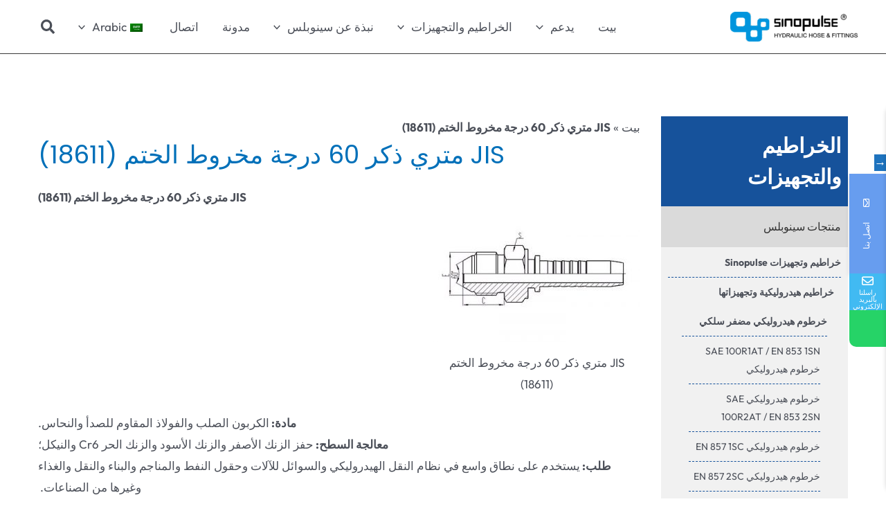

--- FILE ---
content_type: text/html; charset=UTF-8
request_url: https://www.sinopulse.cn/ar/jis-%D9%85%D8%AA%D8%B1%D9%8A-%D8%B0%D9%83%D8%B1-60-%D8%AE%D8%AA%D9%85-%D9%85%D8%AE%D8%B1%D9%88%D8%B7%D9%8A-18611/
body_size: 93687
content:
<!DOCTYPE html>
<html dir="rtl" lang="ar">
<head>
<meta charset="UTF-8">
<meta name="author" content="martinhb.liu@gmail.com">
<meta name="viewport" content="width=device-width, initial-scale=1">
<link rel="profile" href="https://gmpg.org/xfn/11">


<meta name="google-site-verification" content="2wxbKtlC2ui0QAfoZOAgV6TmgRAsZ7q2c0GJNUdvgpo" />
<meta name="msvalidate.01" content="9D6EB53C4829BB13CE2A8928F10FFB60" />
<!-- Google Tag Manager -->
<script>(function(w,d,s,l,i){w[l]=w[l]||[];w[l].push({'gtm.start':
new Date().getTime(),event:'gtm.js'});var f=d.getElementsByTagName(s)[0],
j=d.createElement(s),dl=l!='dataLayer'?'&l='+l:'';j.async=true;j.src=
'https://www.googletagmanager.com/gtm.js?id='+i+dl;f.parentNode.insertBefore(j,f);
})(window,document,'script','dataLayer','GTM-5XHZ4KS');</script>
<!-- End Google Tag Manager -->

<link rel="preload" href="https://www.sinopulse.cn/wp-content/astra-local-fonts/outfit/QGYvz_MVcBeNP4NJtEtq.woff2" as="font" type="font/woff2" crossorigin><link rel="preload" href="https://www.sinopulse.cn/wp-content/astra-local-fonts/poppins/pxiByp8kv8JHgFVrLDD4Z1xlFQ.woff2" as="font" type="font/woff2" crossorigin><meta name='robots' content='noindex, nofollow' />

	<!-- This site is optimized with the Yoast SEO Premium plugin v23.1 (Yoast SEO v26.7) - https://yoast.com/wordpress/plugins/seo/ -->
	<title>ختم مخروطي JIS متري ذكر بزاوية 60 درجة (18611) | مصنع ومورد سينوبلس في الصين</title><link rel="preload" data-rocket-preload as="font" href="https://www.sinopulse.cn/wp-content/astra-local-fonts/outfit/QGYvz_MVcBeNP4NJtEtq.woff2" crossorigin><link rel="preload" data-rocket-preload as="font" href="https://www.sinopulse.cn/wp-content/astra-local-fonts/poppins/pxiByp8kv8JHgFVrLCz7Z1xlFQ.woff2" crossorigin><link rel="preload" data-rocket-preload as="font" href="https://www.sinopulse.cn/wp-content/cache/fonts/1/google-fonts/fonts/s/poppins/v23/pxiEyp8kv8JHgFVrJJfecg.woff2" crossorigin><link rel="preload" data-rocket-preload as="font" href="https://www.sinopulse.cn/wp-content/plugins/mystickyelements-pro/fonts/fa-regular-400.woff2" crossorigin><link rel="preload" data-rocket-preload as="font" href="https://www.sinopulse.cn/wp-content/plugins/mystickyelements-pro/fonts/fa-solid-900.woff2" crossorigin><link rel="preload" data-rocket-preload as="font" href="https://www.sinopulse.cn/wp-content/plugins/mystickyelements-pro/fonts/OpenSansHebrew-Regular.woff" crossorigin><style id="wpr-usedcss">.slick-slider{position:relative;display:block;box-sizing:border-box;-webkit-user-select:none;-moz-user-select:none;-ms-user-select:none;user-select:none;-webkit-touch-callout:none;-khtml-user-select:none;-ms-touch-action:pan-y;touch-action:pan-y;-webkit-tap-highlight-color:transparent}.slick-list{position:relative;display:block;overflow:hidden;margin:0;padding:0}.slick-list:focus{outline:0}.slick-slider .slick-list,.slick-slider .slick-track{-webkit-transform:translate3d(0,0,0);-moz-transform:translate3d(0,0,0);-ms-transform:translate3d(0,0,0);-o-transform:translate3d(0,0,0);transform:translate3d(0,0,0)}.slick-track{position:relative;top:0;left:0;display:block}.slick-track:after,.slick-track:before{display:table;content:''}.slick-track:after{clear:both}.slick-loading .slick-track{visibility:hidden}.slick-slide{display:none;float:left;height:100%;min-height:1px}[dir=rtl] .slick-slide{float:right}.slick-slide img{display:block}.slick-slide.slick-loading img{display:none}.slick-initialized .slick-slide{display:block}.slick-loading .slick-slide{visibility:hidden}.slick-vertical .slick-slide{display:block;height:auto;border:1px solid transparent}.slick-arrow.slick-hidden{display:none}a:empty{display:none}a:focus{outline:0!important}#content{overflow:hidden}.text-left{text-align:left}p:empty{display:none}.clearfix{clear:both}.cust-row{margin:0 -30px!important}#content ol,#content ul{padding-left:20px;margin:20px 0}a,button,input[type=submit]{transition:all .3s!important}button,input,select,textarea{outline:0}h1,h2{margin-bottom:20px!important}h3,h4,h5,h6{margin-bottom:15px!important}.hidden{display:none}.tableScroll{overflow-x:scroll}.container{margin-right:auto;margin-left:auto;padding-left:15px;padding-right:15px}@media (min-width:320px) and (max-width:479px){.container{width:320px}.cust-row{margin:0 -15px}}@media (min-width:480px) and (max-width:767px){.container{width:480px}.cust-row{margin:0 -15px}}@media (min-width:768px){.container{width:750px}}@media (max-width:991px){.cust-row{margin:0 -15px!important}.main-header-menu .sub-menu{width:100%!important}}@media (min-width:992px){.container{width:970px}.divScroll.side-fixed{position:fixed;top:20%;max-width:303px;z-index:2;box-shadow:0 0 10px 1px #19588d}}@media (min-width:1200px){.container{width:1170px}.divScroll.side-fixed{position:fixed;top:20%;max-width:370px;z-index:2;box-shadow:0 0 10px 1px #19588d}.ast-container{max-width:100%}}.row{margin-left:-15px;margin-right:-15px}.row:after{content:"";display:block;clear:both}.col-md-3,.col-md-4,.col-md-9,.col-sm-12,.col-sm-6{position:relative;min-height:1px;padding-left:15px;padding-right:15px}@media (min-width:768px){.col-sm-12,.col-sm-6{float:left}.col-sm-12{width:100%}.col-sm-6{width:50%}.ast-container{max-width:100%}}@media (min-width:992px){.col-md-3,.col-md-4,.col-md-9{float:left}.col-md-9{width:75%}.col-md-4{width:33.333333333333%}.col-md-3{width:25%}.ast-container{max-width:100%}}.paddBottom30{padding-bottom:30px}.paddBottom50{padding-bottom:50px}.paddBottom70{padding-bottom:70px}.paddTop90{padding-top:90px}img:is([sizes=auto i],[sizes^="auto," i]){contain-intrinsic-size:3000px 1500px}:where(.wp-block-button__link){border-radius:9999px;box-shadow:none;padding:calc(.667em + 2px) calc(1.333em + 2px);text-decoration:none}:root :where(.wp-block-button .wp-block-button__link.is-style-outline),:root :where(.wp-block-button.is-style-outline>.wp-block-button__link){border:2px solid;padding:.667em 1.333em}:root :where(.wp-block-button .wp-block-button__link.is-style-outline:not(.has-text-color)),:root :where(.wp-block-button.is-style-outline>.wp-block-button__link:not(.has-text-color)){color:currentColor}:root :where(.wp-block-button .wp-block-button__link.is-style-outline:not(.has-background)),:root :where(.wp-block-button.is-style-outline>.wp-block-button__link:not(.has-background)){background-color:initial;background-image:none}:where(.wp-block-calendar table:not(.has-background) th){background:#ddd}.wp-block-columns{align-items:normal!important;box-sizing:border-box;display:flex;flex-wrap:wrap!important}@media (min-width:782px){.wp-block-columns{flex-wrap:nowrap!important}}@media (max-width:781px){.wp-block-columns:not(.is-not-stacked-on-mobile)>.wp-block-column{flex-basis:100%!important}}@media (min-width:782px){.wp-block-columns:not(.is-not-stacked-on-mobile)>.wp-block-column{flex-basis:0;flex-grow:1}.wp-block-columns:not(.is-not-stacked-on-mobile)>.wp-block-column[style*=flex-basis]{flex-grow:0}}:where(.wp-block-columns){margin-bottom:1.75em}:where(.wp-block-columns.has-background){padding:1.25em 2.375em}.wp-block-column{flex-grow:1;min-width:0;overflow-wrap:break-word;word-break:break-word}:where(.wp-block-post-comments input[type=submit]){border:none}:where(.wp-block-cover-image:not(.has-text-color)),:where(.wp-block-cover:not(.has-text-color)){color:#fff}:where(.wp-block-cover-image.is-light:not(.has-text-color)),:where(.wp-block-cover.is-light:not(.has-text-color)){color:#000}:root :where(.wp-block-cover h1:not(.has-text-color)),:root :where(.wp-block-cover h2:not(.has-text-color)),:root :where(.wp-block-cover h3:not(.has-text-color)),:root :where(.wp-block-cover h4:not(.has-text-color)),:root :where(.wp-block-cover h5:not(.has-text-color)),:root :where(.wp-block-cover h6:not(.has-text-color)),:root :where(.wp-block-cover p:not(.has-text-color)){color:inherit}:where(.wp-block-file){margin-bottom:1.5em}:where(.wp-block-file__button){border-radius:2em;display:inline-block;padding:.5em 1em}:where(.wp-block-file__button):is(a):active,:where(.wp-block-file__button):is(a):focus,:where(.wp-block-file__button):is(a):hover,:where(.wp-block-file__button):is(a):visited{box-shadow:none;color:#fff;opacity:.85;text-decoration:none}:where(.wp-block-group.wp-block-group-is-layout-constrained){position:relative}.wp-block-image>a,.wp-block-image>figure>a{display:inline-block}.wp-block-image img{box-sizing:border-box;height:auto;max-width:100%;vertical-align:bottom}.wp-block-image[style*=border-radius] img,.wp-block-image[style*=border-radius]>a{border-radius:inherit}.wp-block-image :where(figcaption){margin-bottom:1em;margin-top:.5em}:root :where(.wp-block-image.is-style-rounded img,.wp-block-image .is-style-rounded img){border-radius:9999px}.wp-block-image figure{margin:0}@keyframes show-content-image{0%{visibility:hidden}99%{visibility:hidden}to{visibility:visible}}:where(.wp-block-latest-comments:not([style*=line-height] .wp-block-latest-comments__comment)){line-height:1.1}:where(.wp-block-latest-comments:not([style*=line-height] .wp-block-latest-comments__comment-excerpt p)){line-height:1.8}:root :where(.wp-block-latest-posts.is-grid){padding:0}:root :where(.wp-block-latest-posts.wp-block-latest-posts__list){padding-right:0}ol,ul{box-sizing:border-box}:root :where(.wp-block-list.has-background){padding:1.25em 2.375em}:where(.wp-block-navigation.has-background .wp-block-navigation-item a:not(.wp-element-button)),:where(.wp-block-navigation.has-background .wp-block-navigation-submenu a:not(.wp-element-button)){padding:.5em 1em}:where(.wp-block-navigation .wp-block-navigation__submenu-container .wp-block-navigation-item a:not(.wp-element-button)),:where(.wp-block-navigation .wp-block-navigation__submenu-container .wp-block-navigation-submenu a:not(.wp-element-button)),:where(.wp-block-navigation .wp-block-navigation__submenu-container .wp-block-navigation-submenu button.wp-block-navigation-item__content),:where(.wp-block-navigation .wp-block-navigation__submenu-container .wp-block-pages-list__item button.wp-block-navigation-item__content){padding:.5em 1em}:root :where(p.has-background){padding:1.25em 2.375em}:where(p.has-text-color:not(.has-link-color)) a{color:inherit}:where(.wp-block-post-comments-form) input:not([type=submit]),:where(.wp-block-post-comments-form) textarea{border:1px solid #949494;font-family:inherit;font-size:1em}:where(.wp-block-post-comments-form) input:where(:not([type=submit]):not([type=checkbox])),:where(.wp-block-post-comments-form) textarea{padding:calc(.667em + 2px)}:where(.wp-block-post-excerpt){box-sizing:border-box;margin-bottom:var(--wp--style--block-gap);margin-top:var(--wp--style--block-gap)}:where(.wp-block-preformatted.has-background){padding:1.25em 2.375em}:where(.wp-block-search__button){border:1px solid #ccc;padding:6px 10px}:where(.wp-block-search__input){font-family:inherit;font-size:inherit;font-style:inherit;font-weight:inherit;letter-spacing:inherit;line-height:inherit;text-transform:inherit}:where(.wp-block-search__button-inside .wp-block-search__inside-wrapper){border:1px solid #949494;box-sizing:border-box;padding:4px}:where(.wp-block-search__button-inside .wp-block-search__inside-wrapper) .wp-block-search__input{border:none;border-radius:0;padding:0 4px}:where(.wp-block-search__button-inside .wp-block-search__inside-wrapper) .wp-block-search__input:focus{outline:0}:where(.wp-block-search__button-inside .wp-block-search__inside-wrapper) :where(.wp-block-search__button){padding:4px 8px}:root :where(.wp-block-separator.is-style-dots){height:auto;line-height:1;text-align:center}:root :where(.wp-block-separator.is-style-dots):before{color:currentColor;content:"···";font-family:serif;font-size:1.5em;letter-spacing:2em;padding-left:2em}:root :where(.wp-block-site-logo.is-style-rounded){border-radius:9999px}.wp-block-social-links{background:0 0;box-sizing:border-box;margin-right:0;padding-left:0;padding-right:0;text-indent:0}.wp-block-social-links .wp-social-link a,.wp-block-social-links .wp-social-link a:hover{border-bottom:0;box-shadow:none;text-decoration:none}.wp-block-social-links .wp-social-link svg{height:1em;width:1em}.wp-block-social-links .wp-social-link span:not(.screen-reader-text){font-size:.65em;margin-left:.5em;margin-right:.5em}.wp-block-social-link{border-radius:9999px;display:block;height:auto}@media not (prefers-reduced-motion){.wp-block-image img.hide{visibility:hidden}.wp-block-image img.show{animation:.4s show-content-image}.wp-block-social-link{transition:transform .1s ease}}.wp-block-social-link a{align-items:center;display:flex;line-height:0}.wp-block-social-link:hover{transform:scale(1.1)}.wp-block-social-links .wp-block-social-link.wp-social-link{display:inline-block;margin:0;padding:0}.wp-block-social-links .wp-block-social-link.wp-social-link .wp-block-social-link-anchor,.wp-block-social-links .wp-block-social-link.wp-social-link .wp-block-social-link-anchor svg,.wp-block-social-links .wp-block-social-link.wp-social-link .wp-block-social-link-anchor:active,.wp-block-social-links .wp-block-social-link.wp-social-link .wp-block-social-link-anchor:hover,.wp-block-social-links .wp-block-social-link.wp-social-link .wp-block-social-link-anchor:visited{color:currentColor;fill:currentColor}:where(.wp-block-social-links:not(.is-style-logos-only)) .wp-social-link{background-color:#f0f0f0;color:#444}:where(.wp-block-social-links:not(.is-style-logos-only)) .wp-social-link-amazon{background-color:#f90;color:#fff}:where(.wp-block-social-links:not(.is-style-logos-only)) .wp-social-link-bandcamp{background-color:#1ea0c3;color:#fff}:where(.wp-block-social-links:not(.is-style-logos-only)) .wp-social-link-behance{background-color:#0757fe;color:#fff}:where(.wp-block-social-links:not(.is-style-logos-only)) .wp-social-link-bluesky{background-color:#0a7aff;color:#fff}:where(.wp-block-social-links:not(.is-style-logos-only)) .wp-social-link-codepen{background-color:#1e1f26;color:#fff}:where(.wp-block-social-links:not(.is-style-logos-only)) .wp-social-link-deviantart{background-color:#02e49b;color:#fff}:where(.wp-block-social-links:not(.is-style-logos-only)) .wp-social-link-discord{background-color:#5865f2;color:#fff}:where(.wp-block-social-links:not(.is-style-logos-only)) .wp-social-link-dribbble{background-color:#e94c89;color:#fff}:where(.wp-block-social-links:not(.is-style-logos-only)) .wp-social-link-dropbox{background-color:#4280ff;color:#fff}:where(.wp-block-social-links:not(.is-style-logos-only)) .wp-social-link-etsy{background-color:#f45800;color:#fff}:where(.wp-block-social-links:not(.is-style-logos-only)) .wp-social-link-facebook{background-color:#0866ff;color:#fff}:where(.wp-block-social-links:not(.is-style-logos-only)) .wp-social-link-fivehundredpx{background-color:#000;color:#fff}:where(.wp-block-social-links:not(.is-style-logos-only)) .wp-social-link-flickr{background-color:#0461dd;color:#fff}:where(.wp-block-social-links:not(.is-style-logos-only)) .wp-social-link-foursquare{background-color:#e65678;color:#fff}:where(.wp-block-social-links:not(.is-style-logos-only)) .wp-social-link-github{background-color:#24292d;color:#fff}:where(.wp-block-social-links:not(.is-style-logos-only)) .wp-social-link-goodreads{background-color:#eceadd;color:#382110}:where(.wp-block-social-links:not(.is-style-logos-only)) .wp-social-link-google{background-color:#ea4434;color:#fff}:where(.wp-block-social-links:not(.is-style-logos-only)) .wp-social-link-gravatar{background-color:#1d4fc4;color:#fff}:where(.wp-block-social-links:not(.is-style-logos-only)) .wp-social-link-instagram{background-color:#f00075;color:#fff}:where(.wp-block-social-links:not(.is-style-logos-only)) .wp-social-link-lastfm{background-color:#e21b24;color:#fff}:where(.wp-block-social-links:not(.is-style-logos-only)) .wp-social-link-linkedin{background-color:#0d66c2;color:#fff}:where(.wp-block-social-links:not(.is-style-logos-only)) .wp-social-link-mastodon{background-color:#3288d4;color:#fff}:where(.wp-block-social-links:not(.is-style-logos-only)) .wp-social-link-medium{background-color:#000;color:#fff}:where(.wp-block-social-links:not(.is-style-logos-only)) .wp-social-link-meetup{background-color:#f6405f;color:#fff}:where(.wp-block-social-links:not(.is-style-logos-only)) .wp-social-link-patreon{background-color:#000;color:#fff}:where(.wp-block-social-links:not(.is-style-logos-only)) .wp-social-link-pinterest{background-color:#e60122;color:#fff}:where(.wp-block-social-links:not(.is-style-logos-only)) .wp-social-link-pocket{background-color:#ef4155;color:#fff}:where(.wp-block-social-links:not(.is-style-logos-only)) .wp-social-link-reddit{background-color:#ff4500;color:#fff}:where(.wp-block-social-links:not(.is-style-logos-only)) .wp-social-link-skype{background-color:#0478d7;color:#fff}:where(.wp-block-social-links:not(.is-style-logos-only)) .wp-social-link-snapchat{background-color:#fefc00;color:#fff;stroke:#000}:where(.wp-block-social-links:not(.is-style-logos-only)) .wp-social-link-soundcloud{background-color:#ff5600;color:#fff}:where(.wp-block-social-links:not(.is-style-logos-only)) .wp-social-link-spotify{background-color:#1bd760;color:#fff}:where(.wp-block-social-links:not(.is-style-logos-only)) .wp-social-link-telegram{background-color:#2aabee;color:#fff}:where(.wp-block-social-links:not(.is-style-logos-only)) .wp-social-link-threads{background-color:#000;color:#fff}:where(.wp-block-social-links:not(.is-style-logos-only)) .wp-social-link-tiktok{background-color:#000;color:#fff}:where(.wp-block-social-links:not(.is-style-logos-only)) .wp-social-link-tumblr{background-color:#011835;color:#fff}:where(.wp-block-social-links:not(.is-style-logos-only)) .wp-social-link-twitch{background-color:#6440a4;color:#fff}:where(.wp-block-social-links:not(.is-style-logos-only)) .wp-social-link-twitter{background-color:#1da1f2;color:#fff}:where(.wp-block-social-links:not(.is-style-logos-only)) .wp-social-link-vimeo{background-color:#1eb7ea;color:#fff}:where(.wp-block-social-links:not(.is-style-logos-only)) .wp-social-link-vk{background-color:#4680c2;color:#fff}:where(.wp-block-social-links:not(.is-style-logos-only)) .wp-social-link-wordpress{background-color:#3499cd;color:#fff}:where(.wp-block-social-links:not(.is-style-logos-only)) .wp-social-link-whatsapp{background-color:#25d366;color:#fff}:where(.wp-block-social-links:not(.is-style-logos-only)) .wp-social-link-x{background-color:#000;color:#fff}:where(.wp-block-social-links:not(.is-style-logos-only)) .wp-social-link-yelp{background-color:#d32422;color:#fff}:where(.wp-block-social-links:not(.is-style-logos-only)) .wp-social-link-youtube{background-color:red;color:#fff}:where(.wp-block-social-links.is-style-logos-only) .wp-social-link{background:0 0}:where(.wp-block-social-links.is-style-logos-only) .wp-social-link svg{height:1.25em;width:1.25em}:where(.wp-block-social-links.is-style-logos-only) .wp-social-link-amazon{color:#f90}:where(.wp-block-social-links.is-style-logos-only) .wp-social-link-bandcamp{color:#1ea0c3}:where(.wp-block-social-links.is-style-logos-only) .wp-social-link-behance{color:#0757fe}:where(.wp-block-social-links.is-style-logos-only) .wp-social-link-bluesky{color:#0a7aff}:where(.wp-block-social-links.is-style-logos-only) .wp-social-link-codepen{color:#1e1f26}:where(.wp-block-social-links.is-style-logos-only) .wp-social-link-deviantart{color:#02e49b}:where(.wp-block-social-links.is-style-logos-only) .wp-social-link-discord{color:#5865f2}:where(.wp-block-social-links.is-style-logos-only) .wp-social-link-dribbble{color:#e94c89}:where(.wp-block-social-links.is-style-logos-only) .wp-social-link-dropbox{color:#4280ff}:where(.wp-block-social-links.is-style-logos-only) .wp-social-link-etsy{color:#f45800}:where(.wp-block-social-links.is-style-logos-only) .wp-social-link-facebook{color:#0866ff}:where(.wp-block-social-links.is-style-logos-only) .wp-social-link-fivehundredpx{color:#000}:where(.wp-block-social-links.is-style-logos-only) .wp-social-link-flickr{color:#0461dd}:where(.wp-block-social-links.is-style-logos-only) .wp-social-link-foursquare{color:#e65678}:where(.wp-block-social-links.is-style-logos-only) .wp-social-link-github{color:#24292d}:where(.wp-block-social-links.is-style-logos-only) .wp-social-link-goodreads{color:#382110}:where(.wp-block-social-links.is-style-logos-only) .wp-social-link-google{color:#ea4434}:where(.wp-block-social-links.is-style-logos-only) .wp-social-link-gravatar{color:#1d4fc4}:where(.wp-block-social-links.is-style-logos-only) .wp-social-link-instagram{color:#f00075}:where(.wp-block-social-links.is-style-logos-only) .wp-social-link-lastfm{color:#e21b24}:where(.wp-block-social-links.is-style-logos-only) .wp-social-link-linkedin{color:#0d66c2}:where(.wp-block-social-links.is-style-logos-only) .wp-social-link-mastodon{color:#3288d4}:where(.wp-block-social-links.is-style-logos-only) .wp-social-link-medium{color:#000}:where(.wp-block-social-links.is-style-logos-only) .wp-social-link-meetup{color:#f6405f}:where(.wp-block-social-links.is-style-logos-only) .wp-social-link-patreon{color:#000}:where(.wp-block-social-links.is-style-logos-only) .wp-social-link-pinterest{color:#e60122}:where(.wp-block-social-links.is-style-logos-only) .wp-social-link-pocket{color:#ef4155}:where(.wp-block-social-links.is-style-logos-only) .wp-social-link-reddit{color:#ff4500}:where(.wp-block-social-links.is-style-logos-only) .wp-social-link-skype{color:#0478d7}:where(.wp-block-social-links.is-style-logos-only) .wp-social-link-snapchat{color:#fff;stroke:#000}:where(.wp-block-social-links.is-style-logos-only) .wp-social-link-soundcloud{color:#ff5600}:where(.wp-block-social-links.is-style-logos-only) .wp-social-link-spotify{color:#1bd760}:where(.wp-block-social-links.is-style-logos-only) .wp-social-link-telegram{color:#2aabee}:where(.wp-block-social-links.is-style-logos-only) .wp-social-link-threads{color:#000}:where(.wp-block-social-links.is-style-logos-only) .wp-social-link-tiktok{color:#000}:where(.wp-block-social-links.is-style-logos-only) .wp-social-link-tumblr{color:#011835}:where(.wp-block-social-links.is-style-logos-only) .wp-social-link-twitch{color:#6440a4}:where(.wp-block-social-links.is-style-logos-only) .wp-social-link-twitter{color:#1da1f2}:where(.wp-block-social-links.is-style-logos-only) .wp-social-link-vimeo{color:#1eb7ea}:where(.wp-block-social-links.is-style-logos-only) .wp-social-link-vk{color:#4680c2}:where(.wp-block-social-links.is-style-logos-only) .wp-social-link-whatsapp{color:#25d366}:where(.wp-block-social-links.is-style-logos-only) .wp-social-link-wordpress{color:#3499cd}:where(.wp-block-social-links.is-style-logos-only) .wp-social-link-x{color:#000}:where(.wp-block-social-links.is-style-logos-only) .wp-social-link-yelp{color:#d32422}:where(.wp-block-social-links.is-style-logos-only) .wp-social-link-youtube{color:red}:root :where(.wp-block-social-links .wp-social-link a){padding:.25em}:root :where(.wp-block-social-links.is-style-logos-only .wp-social-link a){padding:0}:root :where(.wp-block-social-links.is-style-pill-shape .wp-social-link a){padding-left:.6666666667em;padding-right:.6666666667em}:root :where(.wp-block-tag-cloud.is-style-outline){display:flex;flex-wrap:wrap;gap:1ch}:root :where(.wp-block-tag-cloud.is-style-outline a){border:1px solid;font-size:unset!important;margin-left:0;padding:1ch 2ch;text-decoration:none!important}:root :where(.wp-block-table-of-contents){box-sizing:border-box}:where(.wp-block-term-description){box-sizing:border-box;margin-bottom:var(--wp--style--block-gap);margin-top:var(--wp--style--block-gap)}:where(pre.wp-block-verse){font-family:inherit}:root{--wp--preset--font-size--normal:16px;--wp--preset--font-size--huge:42px}.screen-reader-text{border:0;clip-path:inset(50%);height:1px;margin:-1px;overflow:hidden;padding:0;position:absolute;width:1px;word-wrap:normal!important}.screen-reader-text:focus{background-color:#ddd;clip-path:none;color:#444;display:block;font-size:1em;height:auto;line-height:normal;padding:15px 23px 14px;right:5px;text-decoration:none;top:5px;width:auto;z-index:100000}html :where(.has-border-color){border-style:solid}html :where([style*=border-top-color]){border-top-style:solid}html :where([style*=border-right-color]){border-left-style:solid}html :where([style*=border-bottom-color]){border-bottom-style:solid}html :where([style*=border-left-color]){border-right-style:solid}html :where([style*=border-width]){border-style:solid}html :where([style*=border-top-width]){border-top-style:solid}html :where([style*=border-right-width]){border-left-style:solid}html :where([style*=border-bottom-width]){border-bottom-style:solid}html :where([style*=border-left-width]){border-right-style:solid}html :where(img[class*=wp-image-]){height:auto;max-width:100%}:where(figure){margin:0 0 1em}html :where(.is-position-sticky){--wp-admin--admin-bar--position-offset:var(--wp-admin--admin-bar--height,0px)}@media screen and (max-width:600px){html :where(.is-position-sticky){--wp-admin--admin-bar--position-offset:0px}}a,abbr,acronym,address,big,blockquote,body,caption,cite,code,dd,del,dfn,div,dl,dt,em,fieldset,font,form,h1,h2,h3,h4,h5,h6,html,iframe,ins,kbd,label,legend,li,object,ol,p,pre,samp,small,span,strike,strong,sub,sup,table,tbody,td,tfoot,th,thead,tr,tt,ul,var{border:0;font-size:100%;font-style:inherit;font-weight:inherit;margin:0;outline:0;padding:0;vertical-align:baseline}html{-webkit-text-size-adjust:100%;-ms-text-size-adjust:100%}body{margin:0}article,aside,details,figcaption,figure,footer,header,main,menu,nav,section,summary{display:block}audio,canvas,progress,video{display:inline-block;vertical-align:baseline}audio:not([controls]){display:none;height:0}[hidden],template{display:none}a{background-color:transparent}a:active{outline:0}a,a:focus,a:hover,a:visited{text-decoration:none}abbr[title]{border-bottom:1px dotted}dfn{font-style:italic}mark{background:#ff0;color:#000}small{font-size:80%}sub,sup{font-size:75%;line-height:0;position:relative;vertical-align:baseline}sup{top:-.5em}sub{bottom:-.25em}img{border:0}svg:not(:root){overflow:hidden}figure{margin:0}hr{box-sizing:content-box;height:0}pre{overflow:auto}code,kbd,pre,samp{font-size:1em}button,input,optgroup,select,textarea{color:inherit;font:inherit;margin:0}button{overflow:visible}button,select{text-transform:none}button,html input[type=button],input[type=reset],input[type=submit]{-webkit-appearance:button;cursor:pointer}button[disabled],html input[disabled]{cursor:default}button::-moz-focus-inner,input::-moz-focus-inner{border:0;padding:0}input{line-height:normal}input[type=checkbox],input[type=radio]{box-sizing:border-box;padding:0}input[type=number]::-webkit-inner-spin-button,input[type=number]::-webkit-outer-spin-button{height:auto}input[type=search]{-webkit-appearance:textfield;box-sizing:content-box}.search .search-submit{padding:10px 15px;border-radius:2px;line-height:1.85714285714286;border:0}input[type=search]::-webkit-search-cancel-button,input[type=search]::-webkit-search-decoration{-webkit-appearance:none}fieldset{border:1px solid var(--ast-border-color);margin:0;padding:.35em .625em .75em}legend{border:0;padding:0}fieldset legend{margin-bottom:1.5em;padding:0 .5em}textarea{overflow:auto}optgroup{font-weight:700}table{border-collapse:collapse;border-spacing:0}td,th{padding:0}.ast-container{margin-right:auto;margin-left:auto;padding-right:20px;padding-left:20px}.ast-container::after{content:"";display:table;clear:both}.ast-row{margin-right:-20px;margin-left:-20px}.ast-row::after{content:"";display:table;clear:both}.ast-col-lg-3,.ast-col-md-3,.ast-col-sm-12,.ast-col-xs-12{position:relative;min-height:1px;padding-right:20px;padding-left:20px}.ast-col-xs-12{float:right}.ast-col-xs-12{width:100%}@media (min-width:544px){.ast-col-sm-12{float:right}.ast-col-sm-12{width:100%}.ast-container{max-width:100%}}@media (min-width:768px){.ast-col-md-3{float:right}.ast-col-md-3{width:25%}}@media (min-width:992px){.ast-col-lg-3{float:right}.ast-col-lg-3{width:25%}}h1,h2,h3,h4,h5,h6{clear:both}h1{color:#808285;font-size:2em;line-height:1.2}h2{color:#808285;font-size:1.7em;line-height:1.3}h3{color:#808285;font-size:1.5em;line-height:1.4}h4{color:#808285;line-height:1.5;font-size:1.3em}h5{color:#808285;line-height:1.6;font-size:1.2em}h6{color:#808285;line-height:1.7;font-size:1.1em}html{box-sizing:border-box}*,:after,:before{box-sizing:inherit}body{color:#808285;background:#fff;font-style:normal}ol,ul{margin:0 3em 1.5em 0}ul{list-style:disc}ol{list-style:decimal}li>ol,li>ul{margin-bottom:0;margin-right:1.5em}dt{font-weight:600}dd{margin:0 1.5em 1em}strong{font-weight:700}cite,dfn,em,i{font-style:italic}blockquote{quotes:"" ""}blockquote:after,blockquote:before{content:""}blockquote{border-right:5px solid var(--ast-border-color);padding:20px;font-size:1.2em;font-style:italic;margin:0 0 1.5em;position:relative}address{margin:0 0 1.5em}address,cite{font-style:italic}abbr,acronym{border-bottom:1px dotted #666;cursor:help}pre{background:var(--ast-code-block-background);font-family:"Courier 10 Pitch",Courier,monospace;margin-bottom:1.6em;overflow:auto;max-width:100%;padding:1.6em}code,kbd,tt,var{font:15px Monaco,Consolas,"Andale Mono","DejaVu Sans Mono",monospace}img{height:auto;max-width:100%}hr{background-color:#ccc;border:0;height:1px;margin-bottom:1.5em}.button,button,input,select,textarea{color:#808285;font-weight:400;font-size:100%;margin:0;vertical-align:baseline}button,input{line-height:normal}big{font-size:125%}ins,mark{background:0 0;text-decoration:none}table,td,th{border:1px solid var(--ast-border-color)}table{border-collapse:separate;border-spacing:0;border-width:1px 1px 0 0;margin:0 0 1.5em;width:100%}th{font-weight:600}td,th{padding:.7em 1em;border-width:0 0 1px 1px}.button,button,input[type=button],input[type=reset],input[type=submit]{border:1px solid;border-color:var(--ast-border-color);border-radius:2px;background:#e6e6e6;padding:.6em 1em .4em;color:#fff}.button:focus,.button:hover,button:focus,button:hover,input[type=button]:focus,input[type=button]:hover,input[type=reset]:focus,input[type=reset]:hover,input[type=submit]:focus,input[type=submit]:hover{color:#fff;border-color:var(--ast-border-color)}.button:active,.button:focus,button:active,button:focus,input[type=button]:active,input[type=button]:focus,input[type=reset]:active,input[type=reset]:focus,input[type=submit]:active,input[type=submit]:focus{border-color:var(--ast-border-color);outline:0}input[type=email],input[type=search],input[type=tel],input[type=text],input[type=url],textarea{color:#666;border:1px solid var(--ast-border-color);border-radius:2px;-webkit-appearance:none}input[type=email]:focus,input[type=search]:focus,input[type=tel]:focus,input[type=text]:focus,input[type=url]:focus,textarea:focus{color:#111}textarea{padding-right:3px;width:100%}a{color:#4169e1}a:focus,a:hover{color:#191970}a:focus{outline:dotted thin}a:hover{outline:0}.screen-reader-text{border:0;clip:rect(1px,1px,1px,1px);height:1px;margin:-1px;overflow:hidden;padding:0;position:absolute;width:1px;word-wrap:normal!important}.screen-reader-text:focus{background-color:#f1f1f1;border-radius:2px;box-shadow:0 0 2px 2px rgba(0,0,0,.6);clip:auto!important;color:#21759b;display:block;font-size:12.25px;font-size:.875rem;height:auto;right:5px;line-height:normal;padding:15px 23px 14px;text-decoration:none;top:5px;width:auto;z-index:100000}.ast-container:after,.ast-container:before,.ast-row:after,.ast-row:before,.clear:after,.clear:before,.site-content:after,.site-content:before,.site-footer:after,.site-footer:before,.site-header:after,.site-header:before{content:"";display:table}.ast-container:after,.ast-row:after,.clear:after,.site-content:after,.site-footer:after,.site-header:after{clear:both}iframe,object{max-width:100%}.wp-caption{margin-bottom:1.5em;max-width:100%}.wp-caption img[class*=wp-image-]{display:block;margin-right:auto;margin-left:auto}.wp-caption .wp-caption-text{margin:.8075em 0}.wp-caption-text{text-align:center}::selection{color:#fff;background:#0274be}body{-webkit-font-smoothing:antialiased;-moz-osx-font-smoothing:grayscale}body:not(.logged-in){position:relative}#page{position:relative}a,a:focus{text-decoration:none}.site-footer a *,.site-header a *,a{transition:all .2s linear}img{vertical-align:middle}p{margin-bottom:1.75em}blockquote{margin:1.5em 3em 1.5em 1em;font-size:1.1em;line-height:inherit;position:relative}.button,input[type=button],input[type=submit]{border-radius:0;padding:18px 30px;border:0;box-shadow:none;text-shadow:none}.button:hover,input[type=button]:hover,input[type=submit]:hover{box-shadow:none}.button:active,.button:focus,input[type=button]:active,input[type=button]:focus,input[type=submit]:active,input[type=submit]:focus{box-shadow:none}.search-form .search-field{outline:0}.ast-search-menu-icon{position:relative;z-index:3}.site .skip-link{background-color:#f1f1f1;box-shadow:0 0 1px 1px rgba(0,0,0,.2);color:#21759b;display:block;font-family:Montserrat,"Helvetica Neue",sans-serif;font-size:14px;font-weight:700;right:-9999em;outline:0;padding:15px 23px 14px;text-decoration:none;text-transform:none;top:-9999em}.site .skip-link:focus{clip:auto;height:auto;right:6px;top:7px;width:auto;z-index:100000;outline:dotted thin}input,select{line-height:1}body,button,input[type=button],input[type=submit],textarea{line-height:1.85714285714286}body{background-color:#fff}#page{display:block}.ast-search-icon .astra-search-icon{font-size:1.3em}.main-navigation{height:100%;-js-display:inline-flex;display:inline-flex}.main-navigation ul{list-style:none;margin:0;padding-right:0;position:relative}.main-header-menu .menu-link,.main-header-menu>a{text-decoration:none;padding:0 1em;display:inline-block;transition:all .2s linear}.main-header-menu .menu-item{position:relative}.main-header-menu .menu-item.focus>.sub-menu,.main-header-menu .menu-item:hover>.sub-menu{left:auto;right:0;visibility:visible}.main-header-menu .sub-menu{width:240px;background:#fff;right:-999em;position:absolute;top:100%;z-index:99999;visibility:hidden}@media (min-width:769px){.main-header-menu .sub-menu .menu-item.focus>.sub-menu,.main-header-menu .sub-menu .menu-item:hover>.sub-menu{right:100%;left:auto}}.main-header-menu .sub-menu .menu-link{padding:.9em 1em;display:block;word-wrap:break-word}.main-header-menu .sub-menu .menu-item:not(.menu-item-has-children) .menu-link .icon-arrow:first-of-type{display:none}#ast-desktop-header .main-header-menu .sub-menu .menu-item.menu-item-has-children>.menu-link .icon-arrow{display:none}#ast-desktop-header .main-header-menu .sub-menu .menu-item.menu-item-has-children>.menu-link .ast-header-navigation-arrow{position:absolute;left:.6em;top:50%;transform:translate(0,-50%) rotate(-270deg)}#ast-desktop-header .main-header-menu .sub-menu .menu-item.menu-item-has-children>.menu-link .ast-header-navigation-arrow .icon-arrow{display:block}#ast-desktop-header .main-header-menu .sub-menu .menu-item.menu-item-has-children>.menu-link .ast-header-navigation-arrow .icon-arrow svg{margin:0}.main-header-menu .sub-menu .sub-menu{top:0}.submenu-with-border .sub-menu{border-width:1px;border-style:solid}.submenu-with-border .sub-menu .menu-link{border-width:0 0 1px;border-style:solid}.submenu-with-border .sub-menu .sub-menu{top:-2px}.ast-desktop .submenu-with-border .sub-menu>.menu-item:last-child>.menu-link{border-bottom-style:none}.ast-header-break-point .main-navigation{padding-right:0}.ast-header-break-point .main-navigation ul .menu-item .menu-link{padding:0 20px;display:inline-block;width:100%;border:0;border-bottom-width:1px;border-style:solid;border-color:var(--ast-border-color)}.ast-header-break-point .main-navigation ul .menu-item .menu-link .icon-arrow:first-of-type{margin-left:5px}.ast-header-break-point .main-navigation ul .sub-menu .menu-item:not(.menu-item-has-children) .menu-link .icon-arrow:first-of-type{display:inline}.ast-header-break-point .main-navigation .sub-menu .menu-item .menu-link{padding-right:30px}.ast-header-break-point .main-navigation .sub-menu .menu-item .menu-item .menu-link{padding-right:40px}.ast-header-break-point .main-navigation .sub-menu .menu-item .menu-item .menu-item .menu-link{padding-right:50px}.ast-header-break-point .main-navigation .sub-menu .menu-item .menu-item .menu-item .menu-item .menu-link{padding-right:60px}.ast-header-break-point .main-header-menu{background-color:#f9f9f9;border-top-width:0}.ast-header-break-point .main-header-menu .sub-menu{background-color:#f9f9f9;position:static;opacity:1;visibility:visible;border:0;width:auto}.ast-header-break-point .submenu-with-border .sub-menu{border:0}.ast-header-break-point .dropdown-menu-toggle{display:none}.ast-mobile-menu-buttons{display:none}.ast-button-wrap{display:inline-block}.ast-button-wrap button{box-shadow:none;border:none}.ast-button-wrap .menu-toggle{padding:0;width:2.2em;height:2.1em;font-size:1.5em;font-weight:400;border-radius:2px;-webkit-font-smoothing:antialiased;-moz-osx-font-smoothing:grayscale;border-radius:2px;vertical-align:middle;line-height:1.85714285714286}.ast-button-wrap .menu-toggle.main-header-menu-toggle{padding:0 .5em;width:auto;text-align:center}.ast-button-wrap .menu-toggle .icon-menu-bars svg:nth-child(2){display:none}.ast-button-wrap .menu-toggle.toggled .icon-menu-bars svg:first-child{display:none}.ast-button-wrap .menu-toggle.toggled .icon-menu-bars svg:nth-child(2){display:block}.ast-button-wrap .menu-toggle:focus{outline:dotted thin}.header-main-layout-1 .ast-main-header-bar-alignment{margin-right:auto}.site-navigation{height:100%}.site-header .menu-link *{transition:none}.ast-icon.icon-arrow svg{height:.6em;width:.6em;position:relative;margin-right:10px}.ast-icon.icon-search svg{height:1em;width:.9em;margin-top:3px;margin-left:2px}.ast-header-break-point .ast-mobile-menu-buttons{display:block;align-self:center}.ast-header-break-point .main-header-bar-navigation{flex:auto}.ast-header-break-point .ast-main-header-bar-alignment{display:block;width:100%;flex:auto;order:4}.ast-header-break-point .ast-icon.icon-arrow svg{height:.85em;width:.95em;position:relative;margin-right:10px}.ast-icon svg{fill:currentColor}.main-header-bar{z-index:1}.header-main-layout-1.ast-primary-menu-disabled .ast-masthead-custom-menu-items{text-align:left}.header-main-layout-1 .main-header-bar-navigation{text-align:left}.header-main-layout-1 .main-header-bar-navigation .sub-menu{text-align:right}.header-main-layout-1 .main-navigation{padding-right:15px;vertical-align:top}.header-main-layout-1 .main-header-container{align-items:stretch}.ast-header-break-point .header-main-layout-1 .site-branding{padding-left:1em}.ast-header-break-point .header-main-layout-1 .main-header-bar-navigation{text-align:right}.ast-header-break-point .header-main-layout-1 .main-navigation{padding-right:0}.ast-header-break-point .ast-mobile-header-inline .main-header-container{-js-display:flex;display:flex}.site-header{z-index:99;position:relative}.main-header-container{position:relative}.main-header-bar-wrap{position:relative}.main-header-bar{background-color:#fff;border-bottom-color:var(--ast-border-color);border-bottom-style:solid}.ast-header-break-point .main-header-bar{border:0}.ast-header-break-point .main-header-bar{border-bottom-color:var(--ast-border-color);border-bottom-style:solid}.main-header-bar{margin-right:auto;margin-left:auto}.ast-desktop .main-header-menu.ast-menu-shadow .sub-menu{box-shadow:0 4px 10px -2px rgba(0,0,0,.1)}.site-branding{line-height:1;align-self:center}.ast-menu-toggle{display:none;background:0 0;color:inherit;border-style:dotted;border-color:transparent}.ast-menu-toggle:focus,.ast-menu-toggle:hover{background:0 0;border-color:inherit;color:inherit}.ast-menu-toggle:focus{outline:dotted thin}.main-header-bar{z-index:4;position:relative;line-height:4}.main-header-bar .main-header-bar-navigation{height:100%}.main-header-bar .main-header-bar-navigation:empty{padding:0}.main-header-bar .main-header-bar-navigation .sub-menu{line-height:1.45}.main-header-bar .main-header-bar-navigation .menu-item-has-children>.menu-link:after{line-height:normal}.main-header-bar .main-header-bar-navigation .ast-search-icon{display:block;z-index:4;position:relative}.main-header-bar .ast-search-menu-icon .search-form{background-color:#fff}.ast-primary-menu-disabled .main-header-bar .main-header-bar-navigation.toggle-on{padding-top:0}.ast-header-break-point.ast-header-custom-item-inside .main-header-bar .ast-search-menu-icon .search-form{visibility:visible;opacity:1;position:relative;left:auto;top:auto;transform:none}.ast-masthead-custom-menu-items .ast-dropdown-active .slide-search.astra-search-icon{color:#757575}.ast-search-menu-icon.slide-search .search-form{backface-visibility:visible;visibility:hidden;opacity:0;transition:all .2s;position:absolute;z-index:3;left:-1em;top:50%;transform:translateY(-50%)}.ast-search-menu-icon.ast-dropdown-active.slide-search .search-form{visibility:visible;opacity:1}.ast-search-menu-icon .search-form{border:1px solid var(--ast-border-color);line-height:normal;padding:0 0 0 3em;border-radius:2px;display:inline-block;backface-visibility:hidden;position:relative;color:inherit;background-color:#fff}.ast-search-menu-icon .astra-search-icon{-js-display:flex;display:flex;line-height:normal}.ast-search-menu-icon .astra-search-icon:focus{outline:0}.ast-search-menu-icon .search-field{border:none;background-color:transparent;transition:width .2s;border-radius:inherit;color:inherit;font-size:inherit;width:0;color:#757575}.ast-search-menu-icon .search-submit{display:none;background:0 0;border:none;font-size:1.3em;color:#757575}.ast-search-menu-icon.ast-dropdown-active{visibility:visible;opacity:1;position:relative}.ast-search-menu-icon.ast-dropdown-active .search-field{width:235px}li.ast-masthead-custom-menu-items{padding:0 1em}li.ast-masthead-custom-menu-items a{padding-right:0;padding-left:0;vertical-align:middle}li.ast-masthead-custom-menu-items a,li.ast-masthead-custom-menu-items a:focus,li.ast-masthead-custom-menu-items a:hover{background:0 0}li.ast-masthead-custom-menu-items .ast-search-icon .astra-search-icon{line-height:1}.ast-search-icon{z-index:4;position:relative;line-height:normal}.ast-primary-menu-disabled.ast-mobile-header-inline .ast-masthead-custom-menu-items{text-align:left}.ast-primary-menu-disabled .ast-masthead-custom-menu-items{flex:1}.ast-masthead-custom-menu-items{padding:0 1em}.search-custom-menu-item{position:relative}.ast-site-identity{padding:1em 0}.ast-header-break-point .ast-hide-custom-menu-mobile .ast-masthead-custom-menu-items{display:none}.ast-header-break-point .ast-mobile-header-inline .site-branding{text-align:right;padding-bottom:0}.ast-header-break-point .site-header .main-header-bar-wrap .site-branding{-js-display:flex;display:flex;flex:1;align-self:center}.ast-header-break-point ul li.ast-masthead-custom-menu-items a{padding:0;display:inline-block;width:auto;border:0}.ast-header-break-point li.ast-masthead-custom-menu-items{padding-right:20px;padding-left:20px;margin-bottom:1em;margin-top:1em}.ast-header-break-point .ast-site-identity{width:100%}.ast-header-break-point .main-header-bar-navigation .menu-item-has-children>.menu-link:after{display:none}.ast-header-break-point .main-header-bar{display:block;line-height:3}.ast-header-break-point .main-header-bar .main-header-bar-navigation{line-height:3;display:none}.ast-header-break-point .main-header-bar .main-header-bar-navigation .sub-menu{line-height:3}.ast-header-break-point .main-header-bar .main-header-bar-navigation .menu-item-has-children .sub-menu{display:none}.ast-header-break-point .main-header-bar .main-header-bar-navigation .menu-item-has-children>.ast-menu-toggle{display:inline-block;position:absolute;font-size:inherit;top:-1px;left:20px;cursor:pointer;-webkit-font-smoothing:antialiased;-moz-osx-font-smoothing:grayscale;padding:0 .907em;font-weight:400;line-height:inherit;transition:all .2s}.ast-header-break-point .main-header-bar .main-header-bar-navigation .ast-submenu-expanded>.ast-menu-toggle .icon-arrow svg,.ast-header-break-point .main-header-bar .main-header-bar-navigation .ast-submenu-expanded>.ast-menu-toggle::before{transform:rotateX(180deg)}.ast-header-break-point .main-header-bar .main-header-bar-navigation .main-header-menu{border-top-width:1px;border-style:solid;border-color:var(--ast-border-color)}.ast-header-break-point.ast-header-custom-item-inside .ast-search-menu-icon{position:relative;display:block;left:auto;transform:none}.ast-header-break-point .main-navigation{display:block;width:100%}.ast-header-break-point .main-navigation ul>.menu-item:first-child{border-top:0}.ast-header-break-point .main-navigation ul ul{right:auto;left:auto}.ast-header-break-point .main-navigation li{width:100%}.ast-header-break-point .main-navigation .widget{margin-bottom:1em}.ast-header-break-point .main-navigation .widget li{width:auto}.ast-header-break-point .main-navigation .widget:last-child{margin-bottom:0}.ast-header-break-point .main-header-bar-navigation{width:calc(100% + 40px);margin:0 -20px}.ast-header-break-point .main-header-menu ul ul{top:0}.ast-header-break-point .ast-mobile-menu-buttons{text-align:left;-js-display:flex;display:flex;justify-content:flex-end}body{overflow-x:hidden}.widget-title{font-weight:400;margin-bottom:1em;line-height:1.5}.widget{margin:0 0 2.8em}.widget:last-child{margin-bottom:0}.widget select{max-width:100%}.widget ul{margin:0;list-style-type:none}.widget_nav_menu ul ul.sub-menu{margin-top:.25em}.widget_nav_menu ul ul.sub-menu li{padding-right:20px}.widget_nav_menu ul ul.sub-menu a:after{right:-20px}.widget_nav_menu ul ul.sub-menu ul a:after{right:-40px}.widget_nav_menu ul ul.sub-menu ul ul a:after{right:-60px}.widget_nav_menu li{transition:all .2s linear}.ast-footer-overlay{background-color:#3a3a3a;padding-top:2em;padding-bottom:2em}.ast-small-footer{line-height:1.85714285714286;position:relative}.ast-small-footer .nav-menu a{padding:0 .5em}.ast-small-footer .widget-title{margin-bottom:0}.ast-small-footer .widget{margin-bottom:1em}.ast-small-footer .widget ul{position:static;border:0;width:auto}.ast-small-footer .widget ul a{border:0}.ast-small-footer .widget:last-child{margin-bottom:0}@media (min-width:769px){.ast-footer-overlay{padding-top:2.66666em;padding-bottom:2.66666em}.ast-small-footer .nav-menu li{margin:0}.ast-small-footer .nav-menu li:first-child a{padding-right:0}.ast-small-footer .nav-menu li:last-child a{padding-left:0}}.footer-sml-layout-1{text-align:center}@media screen and (min-color-index:0) and (-webkit-min-device-pixel-ratio:0){.ast-small-footer-wrap .ast-row:before{display:block}}.site-footer{color:#fff}.site-footer .widget-title{color:var(--ast-border-color)}.site-footer a{color:var(--ast-border-color)}.site-footer a:focus,.site-footer a:hover{color:#fff}.site-footer ul{margin:0;list-style-type:none}.site-footer .nav-menu li{display:inline-block}.footer-adv-overlay{background-color:#3a3a3a;padding-top:70px;padding-bottom:70px}input[type=email],input[type=number],input[type=reset],input[type=search],input[type=tel],input[type=text],input[type=url],select,textarea{color:#666;padding:.75em;height:auto;border-width:1px;border-style:solid;border-color:var(--ast-border-color);border-radius:2px;background:var(--ast-comment-inputs-background);box-shadow:none;box-sizing:border-box;transition:all .2s linear}input[type=email]:focus,input[type=reset]:focus,input[type=search]:focus,input[type=tel]:focus,input[type=text]:focus,input[type=url]:focus,select:focus,textarea:focus{background-color:#fff;border-color:var(--ast-border-color);box-shadow:none}input[type=button],input[type=button]:focus,input[type=button]:hover,input[type=reset],input[type=reset]:focus,input[type=reset]:hover,input[type=submit],input[type=submit]:focus,input[type=submit]:hover{box-shadow:none}textarea{width:100%}input[type=search]:focus{outline:dotted thin}.astra-dark-mode-enable input[type=email],.astra-dark-mode-enable input[type=number],.astra-dark-mode-enable input[type=reset],.astra-dark-mode-enable input[type=search],.astra-dark-mode-enable input[type=tel],.astra-dark-mode-enable input[type=text],.astra-dark-mode-enable input[type=url],.astra-dark-mode-enable textarea{background-color:var(--ast-global-color-secondary,--ast-global-color-5);color:var(--ast-global-color-2)!important;border:1px solid var(--ast-border-color)}.astra-dark-mode-enable input[type=email]:focus,.astra-dark-mode-enable input[type=number]:focus,.astra-dark-mode-enable input[type=reset]:focus,.astra-dark-mode-enable input[type=search]:focus,.astra-dark-mode-enable input[type=tel]:focus,.astra-dark-mode-enable input[type=text]:focus,.astra-dark-mode-enable input[type=url]:focus,.astra-dark-mode-enable textarea:focus{border:1px solid var(--ast-global-color-0)!important;background-color:var(--ast-global-color-secondary,--ast-global-color-5)!important}.astra-dark-mode-enable select{background-color:var(--ast-global-color-secondary,--ast-global-color-5);border-color:var(--ast-border-color);color:var(--ast-global-color-2)}input[type=color]{border:none;width:100px;padding:0;height:30px;cursor:pointer}input[type=color]::-webkit-color-swatch-wrapper{padding:0;border:none}input[type=color]::-webkit-color-swatch{border:none}.read-more{margin-bottom:0}.read-more a{display:inline-block}.ast-flex{-js-display:flex;display:flex;flex-wrap:wrap}.ast-inline-flex{-js-display:inline-flex;display:inline-flex;align-items:center;flex-wrap:wrap;align-content:center}.ast-justify-content-flex-end{justify-content:flex-end}.ast-flex-grow-1{flex-grow:1}.ahfb-svg-iconset{-js-display:inline-flex;display:inline-flex;align-self:center}.ahfb-svg-iconset svg{width:17px;height:17px;transition:none}.ahfb-svg-iconset svg>*{transition:none}@font-face{font-family:Outfit;font-style:normal;font-weight:300;font-display:swap;src:url(https://www.sinopulse.cn/wp-content/astra-local-fonts/outfit/QGYvz_MVcBeNP4NJtEtq.woff2) format('woff2');unicode-range:U+0000-00FF,U+0131,U+0152-0153,U+02BB-02BC,U+02C6,U+02DA,U+02DC,U+0304,U+0308,U+0329,U+2000-206F,U+20AC,U+2122,U+2191,U+2193,U+2212,U+2215,U+FEFF,U+FFFD}@font-face{font-family:Outfit;font-style:normal;font-weight:400;font-display:swap;src:url(https://www.sinopulse.cn/wp-content/astra-local-fonts/outfit/QGYvz_MVcBeNP4NJtEtq.woff2) format('woff2');unicode-range:U+0000-00FF,U+0131,U+0152-0153,U+02BB-02BC,U+02C6,U+02DA,U+02DC,U+0304,U+0308,U+0329,U+2000-206F,U+20AC,U+2122,U+2191,U+2193,U+2212,U+2215,U+FEFF,U+FFFD}@font-face{font-family:Outfit;font-style:normal;font-weight:700;font-display:swap;src:url(https://www.sinopulse.cn/wp-content/astra-local-fonts/outfit/QGYvz_MVcBeNP4NJtEtq.woff2) format('woff2');unicode-range:U+0000-00FF,U+0131,U+0152-0153,U+02BB-02BC,U+02C6,U+02DA,U+02DC,U+0304,U+0308,U+0329,U+2000-206F,U+20AC,U+2122,U+2191,U+2193,U+2212,U+2215,U+FEFF,U+FFFD}@font-face{font-family:Poppins;font-style:normal;font-weight:700;font-display:swap;src:url(https://www.sinopulse.cn/wp-content/astra-local-fonts/poppins/pxiByp8kv8JHgFVrLCz7Z1xlFQ.woff2) format('woff2');unicode-range:U+0000-00FF,U+0131,U+0152-0153,U+02BB-02BC,U+02C6,U+02DA,U+02DC,U+0304,U+0308,U+0329,U+2000-206F,U+20AC,U+2122,U+2191,U+2193,U+2212,U+2215,U+FEFF,U+FFFD}:root{--ast-post-nav-space:0;--ast-container-default-xlg-padding:3em;--ast-container-default-lg-padding:3em;--ast-container-default-slg-padding:2em;--ast-container-default-md-padding:3em;--ast-container-default-sm-padding:3em;--ast-container-default-xs-padding:2.4em;--ast-container-default-xxs-padding:1.8em;--ast-code-block-background:#EEEEEE;--ast-comment-inputs-background:#FAFAFA;--ast-normal-container-width:1200px;--ast-narrow-container-width:750px;--ast-blog-title-font-weight:normal;--ast-blog-meta-weight:inherit;--ast-global-color-primary:var(--ast-global-color-5);--ast-global-color-secondary:var(--ast-global-color-4);--ast-global-color-alternate-background:var(--ast-global-color-7);--ast-global-color-subtle-background:var(--ast-global-color-6);--ast-bg-style-guide:#F8FAFC;--ast-shadow-style-guide:0px 0px 4px 0 #00000057;--ast-global-dark-bg-style:#fff;--ast-global-dark-lfs:#fbfbfb;--ast-widget-bg-color:#fafafa;--ast-wc-container-head-bg-color:#fbfbfb;--ast-title-layout-bg:#eeeeee;--ast-search-border-color:#e7e7e7;--ast-lifter-hover-bg:#e6e6e6;--ast-gallery-block-color:#000;--srfm-color-input-label:var(--ast-global-color-2)}html{font-size:106.25%}a{color:var(--ast-global-color-3)}a:focus,a:hover{color:var(--ast-global-color-0)}body,button,input,select,textarea{font-family:Outfit,sans-serif;font-weight:400;font-size:17px;font-size:1rem}blockquote{color:var(--ast-global-color-3)}p{margin-bottom:.5em}h1,h2,h3,h4,h5,h6{font-family:Outfit,sans-serif;font-weight:400}header .custom-logo-link img{max-width:185px;width:185px}.astra-logo-svg{width:185px}h1{font-size:36px;font-size:2.1176470588235rem;font-weight:700;font-family:Poppins,sans-serif;line-height:1.4em}h2{font-size:28px;font-size:1.6470588235294rem;font-weight:700;font-family:Poppins,sans-serif;line-height:1.3em}h3{font-size:21px;font-size:1.2352941176471rem;font-weight:700;font-family:Outfit,sans-serif;line-height:1.3em}h4{font-size:20px;font-size:1.1764705882353rem;line-height:1.2em;font-weight:400;font-family:Outfit,sans-serif}h5{font-size:18px;font-size:1.0588235294118rem;line-height:1.2em;font-weight:400;font-family:Outfit,sans-serif}h6{font-size:15px;font-size:.88235294117647rem;line-height:1.25em;font-weight:400;font-family:Outfit,sans-serif}::selection{background-color:var(--ast-global-color-0);color:#fff}body,h1,h2,h3,h4,h5,h6{color:var(--ast-global-color-3)}input:focus,input[type=email]:focus,input[type=reset]:focus,input[type=search]:focus,input[type=text]:focus,input[type=url]:focus,textarea:focus{border-color:var(--ast-global-color-3)}input[type=checkbox]:checked,input[type=checkbox]:focus:checked,input[type=checkbox]:hover:checked,input[type=radio]:checked,input[type=reset]{border-color:var(--ast-global-color-3);background-color:var(--ast-global-color-3);box-shadow:none}.ast-header-break-point .main-header-bar .ast-button-wrap .menu-toggle{border-radius:52px}.ast-search-menu-icon .search-form button.search-submit{padding:0 4px}.ast-search-menu-icon form.search-form{padding-right:0}.search-form input.search-field:focus{outline:0}.widget .wp-block-heading,.widget-title{font-size:24px;font-size:1.4117647058824rem;color:var(--ast-global-color-0)}#close:focus-visible,.ast-header-account-wrap:focus-visible,.ast-header-navigation-arrow:focus-visible,.ast-menu-toggle:focus-visible,.ast-search-menu-icon.slide-search a:focus-visible:focus-visible,.astra-search-icon:focus-visible,.button.search-submit:focus-visible,.site .skip-link:focus-visible,a:focus-visible{outline-style:dotted;outline-color:inherit;outline-width:thin}#ast-scroll-top:focus,input:focus,input[type=email]:focus,input[type=number]:focus,input[type=reset]:focus,input[type=search]:focus,input[type=text]:focus,input[type=url]:focus,textarea:focus{border-style:dotted;border-color:inherit;border-width:thin}input{outline:0}.ast-header-custom-item a,.main-header-menu .menu-link{color:var(--ast-global-color-3)}.main-header-menu .ast-masthead-custom-menu-items a:hover,.main-header-menu .menu-item.focus>.ast-menu-toggle,.main-header-menu .menu-item.focus>.menu-link,.main-header-menu .menu-item:hover>.ast-menu-toggle,.main-header-menu .menu-item:hover>.menu-link{color:var(--ast-global-color-3)}.site-logo-img img{transition:all .2s linear}.ast-header-break-point .ast-mobile-menu-buttons-outline.menu-toggle{background:0 0;border:1px solid var(--ast-global-color-0);color:var(--ast-global-color-0)}.ast-page-builder-template .site-content>.ast-container{max-width:100%;padding:0}.ast-page-builder-template .ast-row{margin-left:0;margin-right:0}.footer-adv .footer-adv-overlay{border-top-style:solid;border-top-color:#7a7a7a}h1.widget-title{font-weight:700}h2.widget-title{font-weight:700}h3.widget-title{font-weight:700}#page{display:flex;flex-direction:column;min-height:100vh}#page .site-content{flex-grow:1}.widget{margin-bottom:1.25em}.button,.menu-toggle,.search .search-submit,button,input#submit,input[type=button],input[type=reset],input[type=submit]{border-style:solid;border-top-width:0;border-right-width:0;border-left-width:0;border-bottom-width:0;color:#fff;border-color:var(--ast-global-color-0);background-color:var(--ast-global-color-0);padding-top:15px;padding-right:30px;padding-bottom:15px;padding-left:30px;font-family:inherit;font-weight:inherit;line-height:1em}.menu-toggle:hover,button:focus,button:hover,input#submit:focus,input#submit:hover,input[type=button]:focus,input[type=button]:hover,input[type=reset]:focus,input[type=reset]:hover,input[type=submit]:focus,input[type=submit]:hover{color:#fff;background-color:var(--ast-global-color-0);border-color:var(--ast-global-color-0)}@media (max-width:921px){.button,.menu-toggle,.search .search-submit,button,input#submit,input[type=button],input[type=reset],input[type=submit]{padding-top:14px;padding-right:28px;padding-bottom:14px;padding-left:28px}h1{font-size:30px}h2{font-size:25px}h3{font-size:20px}}@media (max-width:544px){.button,.menu-toggle,.search .search-submit,button,input#submit,input[type=button],input[type=reset],input[type=submit]{padding-top:12px;padding-right:24px;padding-bottom:12px;padding-left:24px}.ast-search-menu-icon.ast-dropdown-active .search-field{width:170px}h1{font-size:30px}h2{font-size:25px}h3{font-size:20px}.ast-header-break-point .custom-logo-link img,.ast-header-break-point .site-branding img,header .custom-logo-link img{max-width:167px;width:167px}.astra-logo-svg{width:167px}html{font-size:96.9%}}@media (max-width:921px){html{font-size:96.9%}.main-header-bar .main-header-bar-navigation{display:none}.ast-page-builder-template{background-color:var(--ast-global-color-5);background-image:none}}.ast-desktop .main-header-menu.submenu-with-border .astra-full-megamenu-wrapper,.ast-desktop .main-header-menu.submenu-with-border .sub-menu{border-color:var(--ast-global-color-0)}.ast-desktop .main-header-menu.submenu-with-border .sub-menu{border-style:solid}.ast-desktop .main-header-menu.submenu-with-border .sub-menu .sub-menu{top:0}.ast-desktop .main-header-menu.submenu-with-border .children .menu-link,.ast-desktop .main-header-menu.submenu-with-border .sub-menu .menu-link{border-bottom-width:1px;border-style:solid;border-color:#eaeaea}.ast-small-footer{border-top-style:solid;border-top-width:1px;border-top-color:#7a7a7a}.ast-small-footer-wrap{text-align:center}.ast-header-break-point.ast-header-custom-item-inside .main-header-bar .main-header-bar-navigation .ast-search-icon{display:none}.ast-header-break-point.ast-header-custom-item-inside .main-header-bar .ast-search-menu-icon .search-form{padding:0;display:block;overflow:hidden}.ast-header-break-point .ast-header-custom-item .widget:last-child{margin-bottom:1em}.ast-header-custom-item .widget{margin:.5em;display:inline-block;vertical-align:middle}.ast-header-custom-item .widget p{margin-bottom:0}.ast-header-custom-item .widget li{width:auto}.ast-header-break-point.ast-header-custom-item-inside .main-header-bar .ast-search-menu-icon .search-field{width:100%;padding-left:5.5em}.ast-header-break-point.ast-header-custom-item-inside .main-header-bar .ast-search-menu-icon .search-submit{display:block;position:absolute;height:100%;top:0;left:0;padding:0 1em;border-radius:0}.ast-header-break-point .ast-header-custom-item .ast-masthead-custom-menu-items{padding-right:20px;padding-left:20px;margin-bottom:1em;margin-top:1em}:root{--wp--custom--ast-default-block-top-padding:3em;--wp--custom--ast-default-block-right-padding:3em;--wp--custom--ast-default-block-bottom-padding:3em;--wp--custom--ast-default-block-left-padding:3em;--wp--custom--ast-container-width:1200px;--wp--custom--ast-content-width-size:1200px;--wp--custom--ast-wide-width-size:calc(1200px + var(--wp--custom--ast-default-block-left-padding) + var(--wp--custom--ast-default-block-right-padding))}@media(max-width:921px){:root{--wp--custom--ast-default-block-top-padding:3em;--wp--custom--ast-default-block-right-padding:2em;--wp--custom--ast-default-block-bottom-padding:3em;--wp--custom--ast-default-block-left-padding:2em}}@media(max-width:544px){:root{--wp--custom--ast-default-block-top-padding:3em;--wp--custom--ast-default-block-right-padding:1.5em;--wp--custom--ast-default-block-bottom-padding:3em;--wp--custom--ast-default-block-left-padding:1.5em}}blockquote{margin:1.5em;border-color:rgba(0,0,0,.05)}:root .has-ast-global-color-5-color{color:var(--ast-global-color-5)}:root{--ast-global-color-0:#0170B9;--ast-global-color-1:#3a3a3a;--ast-global-color-2:#3a3a3a;--ast-global-color-3:#4B4F58;--ast-global-color-4:#F5F5F5;--ast-global-color-5:#FFFFFF;--ast-global-color-6:#E5E5E5;--ast-global-color-7:#424242;--ast-global-color-8:#000000}:root{--ast-border-color:var(--ast-global-color-6)}h1,h2,h3,h4,h5,h6{color:var(--ast-global-color-0)}.ast-header-break-point .main-header-bar{border-bottom-width:1px;border-bottom-color:var(--ast-global-color-1)}@media (min-width:922px){.main-header-bar{border-bottom-width:1px;border-bottom-color:var(--ast-global-color-1)}.ast-container{max-width:1240px}}.main-header-bar .ast-masthead-custom-menu-items,.main-header-menu .menu-item{-js-display:flex;display:flex;-webkit-box-pack:center;-webkit-justify-content:center;-moz-box-pack:center;-ms-flex-pack:center;justify-content:center;-webkit-box-orient:vertical;-webkit-box-direction:normal;-webkit-flex-direction:column;-moz-box-orient:vertical;-moz-box-direction:normal;-ms-flex-direction:column;flex-direction:column}.main-header-menu>.menu-item>.menu-link{height:100%;-webkit-box-align:center;-webkit-align-items:center;-moz-box-align:center;-ms-flex-align:center;align-items:center;-js-display:flex;display:flex}.ast-primary-menu-disabled .main-header-bar .ast-masthead-custom-menu-items{flex:unset}.ast-desktop .main-header-menu .sub-menu .menu-item.menu-item-has-children>.menu-link .icon-arrow svg{position:absolute;left:.6em;top:50%;transform:translate(0,-50%) rotate(900deg)}.ast-header-break-point .main-navigation ul .menu-item .menu-link .icon-arrow:first-of-type svg{right:.1em;top:.1em;transform:translate(0,-2px) rotateZ(90deg)}.ast-page-builder-template{background-color:var(--ast-global-color-5);background-image:none}@media (max-width:544px){.wp-block-columns .wp-block-column:not(:last-child){margin-bottom:20px}.ast-page-builder-template{background-color:var(--ast-global-color-5);background-image:none}.ast-flyout-menu-enable.ast-header-break-point .main-header-bar .main-header-bar-navigation .site-navigation{width:70%}.ast-flyout-menu-enable.ast-header-break-point .ast-primary-menu-disabled .ast-header-custom-item .ast-merge-header-navigation-wrap{width:70%}}#ast-scroll-top{display:none;position:fixed;text-align:center;cursor:pointer;z-index:99;width:2.1em;height:2.1em;line-height:2.1;color:#fff;border-radius:2px;content:"";outline:inherit}@media (min-width:769px){#ast-scroll-top{content:"769"}}#ast-scroll-top .ast-icon.icon-arrow svg{margin-right:0;vertical-align:middle;transform:translate(0,-20%) rotate(180deg);width:1.6em}.ast-scroll-to-top-right{left:30px;bottom:30px}#ast-scroll-top{background-color:var(--ast-global-color-3);font-size:15px}#ast-scroll-top .ast-icon.icon-arrow svg{margin-right:0}.ast-desktop .astra-menu-animation-slide-down>.menu-item>.astra-full-megamenu-wrapper,.ast-desktop .astra-menu-animation-slide-down>.menu-item>.sub-menu,.ast-desktop .astra-menu-animation-slide-down>.menu-item>.sub-menu .sub-menu{opacity:0;visibility:hidden;transform:translateY(-.5em);transition:visibility .2s ease,transform .2s ease}.ast-desktop .astra-menu-animation-slide-down>.menu-item .menu-item.focus>.sub-menu,.ast-desktop .astra-menu-animation-slide-down>.menu-item .menu-item:hover>.sub-menu,.ast-desktop .astra-menu-animation-slide-down>.menu-item.focus>.astra-full-megamenu-wrapper,.ast-desktop .astra-menu-animation-slide-down>.menu-item.focus>.sub-menu,.ast-desktop .astra-menu-animation-slide-down>.menu-item:hover>.astra-full-megamenu-wrapper,.ast-desktop .astra-menu-animation-slide-down>.menu-item:hover>.sub-menu{opacity:1;visibility:visible;transform:translateY(0);transition:opacity .2s ease,visibility .2s ease,transform .2s ease}.ast-desktop .astra-menu-animation-slide-down>.full-width-mega.menu-item.focus>.astra-full-megamenu-wrapper,.ast-desktop .astra-menu-animation-slide-down>.full-width-mega.menu-item:hover>.astra-full-megamenu-wrapper{-js-display:flex;display:flex}img.emoji{display:inline!important;border:none!important;box-shadow:none!important;height:1em!important;width:1em!important;margin:0 .07em!important;vertical-align:-.1em!important;background:0 0!important;padding:0!important}:root{--wp--preset--aspect-ratio--square:1;--wp--preset--aspect-ratio--4-3:4/3;--wp--preset--aspect-ratio--3-4:3/4;--wp--preset--aspect-ratio--3-2:3/2;--wp--preset--aspect-ratio--2-3:2/3;--wp--preset--aspect-ratio--16-9:16/9;--wp--preset--aspect-ratio--9-16:9/16;--wp--preset--color--black:#000000;--wp--preset--color--cyan-bluish-gray:#abb8c3;--wp--preset--color--white:#ffffff;--wp--preset--color--pale-pink:#f78da7;--wp--preset--color--vivid-red:#cf2e2e;--wp--preset--color--luminous-vivid-orange:#ff6900;--wp--preset--color--luminous-vivid-amber:#fcb900;--wp--preset--color--light-green-cyan:#7bdcb5;--wp--preset--color--vivid-green-cyan:#00d084;--wp--preset--color--pale-cyan-blue:#8ed1fc;--wp--preset--color--vivid-cyan-blue:#0693e3;--wp--preset--color--vivid-purple:#9b51e0;--wp--preset--color--ast-global-color-0:var(--ast-global-color-0);--wp--preset--color--ast-global-color-1:var(--ast-global-color-1);--wp--preset--color--ast-global-color-2:var(--ast-global-color-2);--wp--preset--color--ast-global-color-3:var(--ast-global-color-3);--wp--preset--color--ast-global-color-4:var(--ast-global-color-4);--wp--preset--color--ast-global-color-5:var(--ast-global-color-5);--wp--preset--color--ast-global-color-6:var(--ast-global-color-6);--wp--preset--color--ast-global-color-7:var(--ast-global-color-7);--wp--preset--color--ast-global-color-8:var(--ast-global-color-8);--wp--preset--gradient--vivid-cyan-blue-to-vivid-purple:linear-gradient(135deg,rgba(6, 147, 227, 1) 0%,rgb(155, 81, 224) 100%);--wp--preset--gradient--light-green-cyan-to-vivid-green-cyan:linear-gradient(135deg,rgb(122, 220, 180) 0%,rgb(0, 208, 130) 100%);--wp--preset--gradient--luminous-vivid-amber-to-luminous-vivid-orange:linear-gradient(135deg,rgba(252, 185, 0, 1) 0%,rgba(255, 105, 0, 1) 100%);--wp--preset--gradient--luminous-vivid-orange-to-vivid-red:linear-gradient(135deg,rgba(255, 105, 0, 1) 0%,rgb(207, 46, 46) 100%);--wp--preset--gradient--very-light-gray-to-cyan-bluish-gray:linear-gradient(135deg,rgb(238, 238, 238) 0%,rgb(169, 184, 195) 100%);--wp--preset--gradient--cool-to-warm-spectrum:linear-gradient(135deg,rgb(74, 234, 220) 0%,rgb(151, 120, 209) 20%,rgb(207, 42, 186) 40%,rgb(238, 44, 130) 60%,rgb(251, 105, 98) 80%,rgb(254, 248, 76) 100%);--wp--preset--gradient--blush-light-purple:linear-gradient(135deg,rgb(255, 206, 236) 0%,rgb(152, 150, 240) 100%);--wp--preset--gradient--blush-bordeaux:linear-gradient(135deg,rgb(254, 205, 165) 0%,rgb(254, 45, 45) 50%,rgb(107, 0, 62) 100%);--wp--preset--gradient--luminous-dusk:linear-gradient(135deg,rgb(255, 203, 112) 0%,rgb(199, 81, 192) 50%,rgb(65, 88, 208) 100%);--wp--preset--gradient--pale-ocean:linear-gradient(135deg,rgb(255, 245, 203) 0%,rgb(182, 227, 212) 50%,rgb(51, 167, 181) 100%);--wp--preset--gradient--electric-grass:linear-gradient(135deg,rgb(202, 248, 128) 0%,rgb(113, 206, 126) 100%);--wp--preset--gradient--midnight:linear-gradient(135deg,rgb(2, 3, 129) 0%,rgb(40, 116, 252) 100%);--wp--preset--font-size--small:13px;--wp--preset--font-size--medium:20px;--wp--preset--font-size--large:36px;--wp--preset--font-size--x-large:42px;--wp--preset--spacing--20:0.44rem;--wp--preset--spacing--30:0.67rem;--wp--preset--spacing--40:1rem;--wp--preset--spacing--50:1.5rem;--wp--preset--spacing--60:2.25rem;--wp--preset--spacing--70:3.38rem;--wp--preset--spacing--80:5.06rem;--wp--preset--shadow--natural:6px 6px 9px rgba(0, 0, 0, .2);--wp--preset--shadow--deep:12px 12px 50px rgba(0, 0, 0, .4);--wp--preset--shadow--sharp:6px 6px 0px rgba(0, 0, 0, .2);--wp--preset--shadow--outlined:6px 6px 0px -3px rgba(255, 255, 255, 1),6px 6px rgba(0, 0, 0, 1);--wp--preset--shadow--crisp:6px 6px 0px rgba(0, 0, 0, 1)}:root{--wp--style--global--content-size:var(--wp--custom--ast-content-width-size);--wp--style--global--wide-size:var(--wp--custom--ast-wide-width-size)}:where(body){margin:0}:where(.wp-site-blocks)>*{margin-block-start:24px;margin-block-end:0}:where(.wp-site-blocks)>:first-child{margin-block-start:0}:where(.wp-site-blocks)>:last-child{margin-block-end:0}:root{--wp--style--block-gap:24px}:root :where(.is-layout-flow)>:first-child{margin-block-start:0}:root :where(.is-layout-flow)>:last-child{margin-block-end:0}:root :where(.is-layout-flow)>*{margin-block-start:24px;margin-block-end:0}:root :where(.is-layout-constrained)>:first-child{margin-block-start:0}:root :where(.is-layout-constrained)>:last-child{margin-block-end:0}:root :where(.is-layout-constrained)>*{margin-block-start:24px;margin-block-end:0}:root :where(.is-layout-flex){gap:24px}:root :where(.is-layout-grid){gap:24px}body .is-layout-flex{display:flex}.is-layout-flex{flex-wrap:wrap;align-items:center}.is-layout-flex>:is(*,div){margin:0}body{padding-top:0;padding-right:0;padding-bottom:0;padding-left:0}a:where(:not(.wp-element-button)){text-decoration:none}:root :where(.wp-element-button,.wp-block-button__link){background-color:#32373c;border-width:0;color:#fff;font-family:inherit;font-size:inherit;line-height:inherit;padding:calc(.667em + 2px) calc(1.333em + 2px);text-decoration:none}.has-ast-global-color-5-color{color:var(--wp--preset--color--ast-global-color-5)!important}:root :where(.wp-block-pullquote){font-size:1.5em;line-height:1.6}.menu-item-object-language_switcher .trp-flag-image{display:inline-block;margin:-1px 5px;vertical-align:baseline;padding:0;border:0;border-radius:0}.trp-language-switcher{height:42px;position:relative;box-sizing:border-box;width:200px;text-overflow:ellipsis;white-space:nowrap}.trp-language-switcher>div{box-sizing:border-box;padding:4px 20px 3px 13px;border:1.5px solid #949494;border-radius:2px;background-image:var(--wpr-bg-80cfe50e-b87d-4512-8201-674108feb7ea);background-repeat:no-repeat;background-position:calc(100% - 20px) calc(1em + 2px),calc(100% - 3px) calc(1em + 0px);background-size:8px 8px,8px 8px;background-repeat:no-repeat;background-color:#fff}.trp-language-switcher>div:hover{background-image:none}.trp-language-switcher>div>a{display:block;padding:7px 12px;border-radius:3px;text-decoration:none;color:#1e1e1e;font-style:normal;font-weight:400;font-size:16px}.trp-language-switcher>div>a:hover{background:#f0f0f0;border-radius:2px}.trp-language-switcher>div>a.trp-ls-shortcode-disabled-language{cursor:default}.trp-language-switcher>div>a.trp-ls-shortcode-disabled-language:hover{background:0 0}.trp-language-switcher>div>a>img{display:inline;margin:0 3px;width:18px;height:12px;border-radius:0}.trp-language-switcher .trp-ls-shortcode-current-language{display:inline-block}.trp-language-switcher:focus .trp-ls-shortcode-current-language,.trp-language-switcher:hover .trp-ls-shortcode-current-language{visibility:hidden}.trp-language-switcher .trp-ls-shortcode-language{display:inline-block;height:1px;overflow:hidden;visibility:hidden;z-index:1;max-height:250px;overflow-y:auto;left:0;top:0;min-height:auto}.trp-language-switcher:focus .trp-ls-shortcode-language,.trp-language-switcher:hover .trp-ls-shortcode-language{visibility:visible;max-height:250px;padding:4px 13px;height:auto;overflow-y:auto;position:absolute;left:0;top:0;display:inline-block!important;min-height:auto}.ast-header-sticky-active{position:fixed!important;right:0;left:0;margin:0 auto;z-index:99}.ast-footer-sticky-active .ast-custom-footer{position:fixed!important;right:0;left:0;bottom:0;margin:0 auto;z-index:99}.ast-custom-header{position:relative;z-index:99}.ast-custom-header.ast-header-sticky-active{top:0;width:100%;transition:ease-out}.footer-adv p:last-child{margin-bottom:0}@media all and (max-width:768px){#content:before{content:""}.footer-adv-widget-1 .widget:last-child{margin:0 0 2.8em}.footer-adv-layout-4 .footer-adv-widget-2 .widget:last-child,.footer-adv-layout-4 .footer-adv-widget-3 .widget:last-child{margin:0 0 2.8em}}.ast-flyout-menu-enable.ast-main-header-nav-open .main-header-bar{padding-bottom:1em}.ast-flyout-menu-enable.ast-header-break-point.ast-flyout-left-side .main-header-bar-navigation{left:0}.ast-flyout-menu-enable.ast-header-break-point.ast-flyout-left-side .main-header-bar-navigation .site-navigation{left:-100%}.ast-flyout-menu-enable.ast-header-break-point.ast-flyout-left-side .ast-primary-menu-disabled .ast-header-custom-item .ast-merge-header-navigation-wrap{left:-100%}.ast-flyout-menu-enable.ast-header-break-point .main-header-bar-navigation{width:100%;top:0;position:fixed;height:100%;background:rgba(0,0,0,.4);z-index:100000;visibility:hidden;opacity:0;transition:.25s ease-in-out;display:block!important;margin:0;z-index:5}.ast-flyout-menu-enable.ast-header-break-point .main-header-bar-navigation .close{position:absolute;right:9px;top:6px;line-height:1;cursor:pointer;z-index:1;opacity:.8}.ast-flyout-menu-enable.ast-header-break-point .main-header-bar-navigation .close:hover{opacity:1}.ast-flyout-menu-enable.ast-header-break-point .main-header-bar-navigation .close:after{content:"\e5cd";display:inline-block;font-family:Astra;font-size:28px;text-rendering:auto;-webkit-font-smoothing:antialiased;-moz-osx-font-smoothing:grayscale;line-height:normal}.ast-flyout-menu-enable.ast-header-break-point .main-header-bar-navigation .main-header-menu,.ast-flyout-menu-enable.ast-header-break-point .main-header-bar-navigation .main-header-menu .sub-menu{background:0 0}.ast-flyout-menu-enable.ast-header-break-point .main-header-bar-navigation .site-navigation{position:absolute;background:#fff;height:100%;top:0;box-shadow:0 0 12px 0 rgba(0,0,0,.4);overflow-y:auto;transition:.3s ease-in-out;padding:40px 0;margin:0}.ast-flyout-menu-enable.ast-header-break-point .ast-primary-menu-disabled .ast-header-custom-item .ast-merge-header-navigation-wrap{text-align:initial;position:absolute;background:#fff;height:100%;top:0;box-shadow:0 0 12px 0 rgba(0,0,0,.4);overflow-y:auto;transition:.3s ease-in-out;padding:40px 0;margin:0}.ast-flyout-menu-enable.ast-header-break-point #masthead>.main-header-bar-wrap .main-header-bar .main-header-bar-navigation .site-navigation{display:none}.ast-flyout-menu-enable.ast-header-break-point #ast-fixed-header.ast-sticky-active .main-header-bar-navigation{display:block!important}.ast-flyout-menu-enable.ast-header-break-point #ast-fixed-header .main-header-bar-navigation{display:none!important}.ast-flyout-menu-overlay .ast-flyout-menu-enable.ast-header-break-point .site-header{z-index:100000}.ast-flyout-menu-overlay .ast-flyout-menu-enable.ast-header-break-point #ast-fixed-header.ast-sticky-active{height:100%;z-index:100000}.ast-flyout-menu-overlay .ast-flyout-menu-enable.ast-header-break-point .main-header-bar{z-index:99}.ast-flyout-menu-overlay .ast-flyout-menu-enable.ast-header-break-point.ast-flyout-left-side .main-header-bar-navigation .site-navigation{left:0}.ast-flyout-menu-overlay .ast-flyout-menu-enable.ast-header-break-point.ast-flyout-left-side .ast-primary-menu-disabled .ast-header-custom-item .ast-merge-header-navigation-wrap{left:0}.ast-flyout-menu-overlay .ast-flyout-menu-enable.ast-header-break-point .main-header-bar-navigation{visibility:visible;opacity:1;z-index:5}.ast-header-stick-scroll-active .ast-flyout-menu-enable.ast-header-break-point #masthead>.main-header-bar-wrap .main-header-bar-navigation,.ast-header-stick-slide-active .ast-flyout-menu-enable.ast-header-break-point #masthead>.main-header-bar-wrap .main-header-bar-navigation{display:none!important}.ast-header-stick-scroll-active .ast-flyout-menu-enable.ast-header-break-point .site-navigation,.ast-header-stick-scroll-active .ast-flyout-menu-enable.ast-header-break-point div.ast-masthead-custom-menu-items,.ast-header-stick-slide-active .ast-flyout-menu-enable.ast-header-break-point .site-navigation,.ast-header-stick-slide-active .ast-flyout-menu-enable.ast-header-break-point div.ast-masthead-custom-menu-items{transition:opacity .25s ease-in-out,visibility .3s ease-in-out}.ast-offcanvas-active .ast-flyout-menu-enable.ast-header-break-point #masthead>.main-header-bar-wrap .main-header-bar .main-header-bar-navigation .site-navigation{display:block}.ast-fullscreen-menu-enable.ast-header-break-point .main-navigation .sub-menu .menu-item .menu-link{padding-left:0}.ast-fullscreen-menu-enable.ast-header-break-point .main-navigation .sub-menu .menu-item .menu-item .menu-link{padding-left:0}.ast-fullscreen-menu-enable.ast-header-break-point .main-navigation .sub-menu .menu-item .menu-item .menu-item .menu-link{padding-left:0}.ast-fullscreen-menu-enable.ast-header-break-point .main-navigation .sub-menu .menu-item .menu-item .menu-item .menu-item .menu-link{padding-left:0}body.ast-padded-layout::after,body.ast-padded-layout::before{background:inherit;content:"";display:block;height:0;left:0;position:fixed;width:100%;z-index:999}body.ast-padded-layout::after{bottom:0}body.ast-padded-layout{background-attachment:fixed}body.ast-padded-layout::before{top:0}.ast-sticky-active{position:fixed!important;right:0;left:0;margin:0 auto}.ast-nav-up{transform:translateY(-100%)}.ast-primary-sticky-header-active li.ast-masthead-custom-menu-items a,.ast-primary-sticky-header-active li.ast-masthead-custom-menu-items a:focus,.ast-primary-sticky-header-active li.ast-masthead-custom-menu-items a:hover{background:0 0}.ast-fullscreen-active .ast-above-header,.ast-offcanvas-active .ast-above-header{z-index:4}.ast-fullscreen-active .ast-above-header.ast-sticky-active,.ast-offcanvas-active .ast-above-header.ast-sticky-active{z-index:0}#ast-fixed-header{position:fixed;visibility:hidden;top:0;left:0;width:100%}#ast-fixed-header .main-header-bar{box-shadow:0 1px 2px rgba(0,0,0,.2)}#ast-fixed-header.ast-header-slide{transform:translateY(-100%);transition:transform .3s linear,top .3s linear,visibility .3s linear}#ast-fixed-header.ast-header-fade{opacity:0;transition:opacity .3s linear}.main-header-bar.ast-sticky-active{box-shadow:0 2px 10px 0 rgba(36,50,66,.075)}.ast-sticky-main-shrink .ast-sticky-shrunk .main-header-bar,.ast-sticky-main-shrink .ast-sticky-shrunk.main-header-bar{line-height:55px}.ast-sticky-main-shrink .ast-sticky-shrunk .main-header-bar .ast-site-identity,.ast-sticky-main-shrink .ast-sticky-shrunk.main-header-bar .ast-site-identity{padding-top:.5em;padding-bottom:.5em}.ast-sticky-main-shrink .ast-sticky-shrunk .site-navigation{line-height:3}.ast-sticky-main-shrink .ast-sticky-shrunk .site-logo-img img{max-height:55px!important;width:auto}.ast-sticky-main-shrink.ast-header-break-point .ast-sticky-shrunk .main-header-bar,.ast-sticky-main-shrink.ast-header-break-point .ast-sticky-shrunk.main-header-bar{padding-bottom:0}.ast-sticky-main-shrink.ast-header-break-point .ast-sticky-shrunk .ast-mobile-menu-buttons{line-height:0;padding-bottom:.5em}.ast-sticky-main-shrink.ast-header-break-point .ast-sticky-shrunk .site-branding{padding-bottom:.5em}.ast-sticky-above-shrink .ast-sticky-shrunk .ast-above-header-bar .ast-site-identity,.ast-sticky-above-shrink .ast-sticky-shrunk.ast-above-header-bar .ast-site-identity{padding-top:.5em;padding-bottom:.5em}.ast-sticky-above-shrink .ast-sticky-shrunk .site-navigation{line-height:3}.ast-sticky-above-shrink .ast-sticky-shrunk .site-logo-img img{max-height:55px;width:auto}.ast-sticky-above-shrink.ast-header-break-point .ast-sticky-shrunk .ast-above-header-bar,.ast-sticky-above-shrink.ast-header-break-point .ast-sticky-shrunk.ast-above-header-bar{padding-bottom:0}.ast-sticky-above-shrink.ast-header-break-point .ast-sticky-shrunk .ast-mobile-menu-buttons{line-height:0;padding-bottom:.5em}.ast-sticky-above-shrink.ast-header-break-point .ast-sticky-shrunk .site-branding{padding-bottom:.5em}.ast-header-stick-slide-active .ast-flyout-menu-enable.ast-header-break-point #masthead>.main-header-bar-navigation{display:none!important}.ast-header-stick-fade-active .ast-flyout-menu-enable.ast-header-break-point #masthead>.main-header-bar-navigation{display:none!important}.ast-flyout-menu-overlay .ast-stick-primary-below-wrapper.ast-sticky-active{z-index:5}.ast-fullscreen-menu-overlay #ast-fixed-header{z-index:9}.ast-flyout-menu-enable.ast-primary-sticky-enabled .ast-stick-primary-below-wrapper,.ast-flyout-menu-enable.ast-primary-sticky-enabled .main-header-bar{overflow-y:unset!important}.astra-full-megamenu-wrapper{z-index:99999}.ast-desktop .ast-mega-menu-enabled .astra-megamenu-li .astra-megamenu.sub-menu>.menu-item{display:none}.ast-desktop .ast-mega-menu-enabled .astra-megamenu-li .menu-item:hover>.menu-link{background-color:transparent}.ast-desktop .ast-mega-menu-enabled .astra-megamenu-li .astra-megamenu{opacity:0;visibility:hidden}.ast-desktop .ast-mega-menu-enabled .astra-megamenu-li .astra-megamenu-focus .menu-item>.menu-link{background-color:transparent}.ast-desktop .ast-mega-menu-enabled .astra-megamenu-li .astra-megamenu.astra-megamenu-focus{opacity:1;visibility:visible;-js-display:flex;display:flex;padding:15px}.ast-desktop .ast-mega-menu-enabled .astra-megamenu-li .astra-megamenu.astra-megamenu-focus.sub-menu>.menu-item{padding-left:15px;padding-right:15px;display:block;flex:1;opacity:1}.ast-desktop .ast-mega-menu-enabled .astra-megamenu-li .astra-megamenu.astra-megamenu-focus.sub-menu>.menu-item:first-child{padding-left:0}.ast-desktop .ast-mega-menu-enabled .astra-megamenu-li .astra-megamenu.astra-megamenu-focus.sub-menu>.menu-item:last-child{padding-right:0}.ast-desktop .ast-mega-menu-enabled .astra-megamenu-li .astra-megamenu.astra-megamenu-focus.sub-menu .menu-item:last-child{border-right:none}.ast-desktop .ast-mega-menu-enabled .astra-megamenu-li .astra-megamenu.astra-megamenu-focus .sub-menu{background-color:transparent;display:block;opacity:1;visibility:visible;transform:none}.ast-desktop .ast-mega-menu-enabled .astra-megamenu-li .astra-megamenu.astra-megamenu-focus .astra-nested-sub-menu .menu-item .menu-link{padding-left:24px}.ast-desktop .ast-mega-menu-enabled .astra-megamenu-li .astra-megamenu.astra-megamenu-focus .astra-nested-sub-menu .astra-nested-sub-menu .menu-item .menu-link{padding-left:48px}.ast-desktop .ast-mega-menu-enabled .astra-megamenu-li .astra-megamenu.astra-megamenu-focus.sub-menu .sub-menu{border:none}.ast-desktop .ast-mega-menu-enabled .astra-megamenu-li .astra-megamenu.astra-megamenu-focus.sub-menu>.menu-item .sub-menu{position:static;width:100%;margin:auto}.ast-desktop .ast-mega-menu-enabled .astra-megamenu-li .astra-megamenu.astra-megamenu-focus.sub-menu>.menu-item .sub-menu .menu-item{width:100%}.ast-desktop .ast-mega-menu-enabled .astra-megamenu-li .astra-megamenu.astra-megamenu-focus>.menu-item{padding-left:15px;padding-right:15px}.ast-desktop .ast-mega-menu-enabled .astra-megamenu-li .astra-megamenu.astra-megamenu-focus>.menu-item:first-child{padding-left:0}.ast-desktop .ast-mega-menu-enabled .astra-megamenu-li .astra-megamenu.astra-megamenu-focus>.menu-item:last-child{padding-right:0}.ast-desktop .ast-mega-menu-enabled .astra-megamenu-li .astra-megamenu .ast-header-navigation-arrow{display:none}.ast-desktop .ast-mega-menu-enabled .astra-megamenu-li .astra-full-megamenu-wrapper.astra-megamenu-wrapper-focus{opacity:1;visibility:visible}.ast-desktop .ast-mega-menu-enabled .astra-megamenu-li .astra-full-megamenu-wrapper.astra-megamenu-wrapper-focus .astra-megamenu.astra-megamenu-focus{-js-display:flex;display:flex}.ast-desktop .ast-mega-menu-enabled .astra-megamenu-li .astra-full-megamenu-wrapper .astra-mega-menu-width-full-stretched{width:100%}.ast-desktop .ast-mega-menu-enabled .menu-item-has-children.astra-megamenu-li.menu-item .astra-megamenu.sub-menu .menu-item>.menu-link::after{content:''}.ast-desktop .ast-mega-menu-enabled .menu-item-has-children.astra-megamenu-li.menu-item .astra-megamenu.sub-menu .menu-item>.menu-link .ast-icon.icon-arrow{display:none}.ast-desktop .ast-mega-menu-enabled .astra-megamenu-li .sub-menu .menu-link,.ast-desktop .ast-mega-menu-enabled.submenu-with-border .astra-megamenu-li .sub-menu .menu-link{border:none}.ast-desktop .ast-mega-menu-enabled .astra-megamenu-li:hover .astra-megamenu{opacity:1;visibility:visible;-js-display:flex;display:flex;padding:15px}.ast-desktop .ast-mega-menu-enabled .astra-megamenu-li:hover .astra-megamenu>.menu-item{padding-left:15px;padding-right:15px}.ast-desktop .ast-mega-menu-enabled .astra-megamenu-li:hover .astra-megamenu>.menu-item:first-child{padding-left:0}.ast-desktop .ast-mega-menu-enabled .astra-megamenu-li:hover .astra-megamenu>.menu-item:last-child{padding-right:0}.ast-desktop .ast-mega-menu-enabled .astra-megamenu-li:hover .astra-megamenu>.menu-item{display:block;flex:1;opacity:1}.ast-desktop .ast-mega-menu-enabled .astra-megamenu-li:hover .astra-megamenu .sub-menu{background-color:transparent;display:block;opacity:1;visibility:visible;transform:none}.ast-desktop .ast-mega-menu-enabled .astra-megamenu-li:hover .astra-megamenu .astra-nested-sub-menu .menu-item .menu-link{padding-left:24px}.ast-desktop .ast-mega-menu-enabled .astra-megamenu-li:hover .astra-megamenu .astra-nested-sub-menu .astra-nested-sub-menu .menu-item .menu-link{padding-left:48px}.ast-desktop .ast-mega-menu-enabled .astra-megamenu-li:hover .astra-megamenu.sub-menu .sub-menu{border:none}.ast-desktop .ast-mega-menu-enabled .astra-megamenu-li:hover .astra-megamenu.sub-menu>.menu-item .sub-menu{position:static;width:100%;margin:auto}.ast-desktop .ast-mega-menu-enabled .astra-megamenu-li:hover .astra-megamenu.sub-menu>.menu-item .sub-menu .menu-item{width:100%}.ast-desktop .ast-mega-menu-enabled .astra-megamenu-li:hover .astra-megamenu.sub-menu .menu-item:last-child{border-right:none}.ast-desktop .ast-mega-menu-enabled .astra-megamenu-li:hover .astra-full-megamenu-wrapper{opacity:1;visibility:visible}.ast-desktop .ast-mega-menu-enabled .astra-megamenu-li:hover .astra-full-megamenu-wrapper .astra-megamenu{-js-display:flex;display:flex}.ast-desktop .ast-mega-menu-enabled :not(.menu-container-width-mega).astra-megamenu-li:hover .astra-megamenu .sub-menu .menu-item{width:100%}.ast-desktop .ast-mega-menu-enabled :not(.menu-container-width-mega).astra-megamenu-li:hover .astra-megamenu.sub-menu .menu-item .sub-menu{min-width:100%}.ast-desktop .ast-mega-menu-enabled :not(.menu-container-width-mega).astra-megamenu-li .astra-megamenu.astra-megamenu-focus .sub-menu .menu-item{width:100%}.ast-desktop .ast-mega-menu-enabled :not(.menu-container-width-mega).astra-megamenu-li .astra-megamenu.astra-megamenu-focus.sub-menu .menu-item .sub-menu{min-width:100%}.ast-desktop .ast-mega-menu-enabled .astra-full-megamenu-wrapper{background:#fff;position:absolute;opacity:0;visibility:hidden;top:100%}.ast-desktop .ast-mega-menu-enabled .astra-full-megamenu-wrapper .astra-megamenu.sub-menu{display:none;position:relative;left:0;top:0;margin:0 auto;padding-left:0;padding-right:0;border-width:0}.ast-desktop .ast-mega-menu-enabled .astra-full-megamenu-wrapper .astra-mega-menu-width-full-stretched.sub-menu{padding:15px}.ast-desktop .submenu-with-border .astra-full-megamenu-wrapper{border-width:1px;border-style:solid}.ast-desktop .submenu-with-border .astra-megamenu{border-width:1px}.site-header a .sub-arrow{transition:none}.site-header .menu-text{transition:none}.ast-desktop .ast-mega-menu-enabled.main-header-menu>.menu-item-has-children>.menu-link::after{content:'';margin:0}.ast-desktop .ast-mega-menu-enabled.main-header-menu .sub-menu .menu-item.menu-item-has-children>.menu-link .sub-arrow:after{transform:rotate(-90deg)}.ast-desktop .ast-mega-menu-enabled.main-header-menu .sub-menu .menu-item.menu-item-has-children>.menu-link .sub-arrow{position:absolute;right:5%;top:50%;transform:translateY(-50%)}.ast-desktop .ast-mega-menu-enabled.main-header-menu .ast-masthead-custom-menu-items a:focus,.ast-desktop .ast-mega-menu-enabled.main-header-menu .ast-masthead-custom-menu-items a:hover{background:0 0}.ast-header-break-point .ast-mega-menu-enabled.main-header-menu .menu-item-has-children.astra-megamenu-li>.menu-link .sub-arrow:after,.ast-header-break-point .ast-mega-menu-enabled.main-header-menu .menu-item-has-children>.menu-link .sub-arrow:after{display:none}.ast-desktop .astra-mega-menu-width-full,.ast-desktop .astra-mega-menu-width-full-stretched{background:0 0}.ast-desktop .main-header-menu>.menu-item .astra-full-megamenu-wrapper:before{position:absolute;content:'';top:0;left:0;width:100%;transform:translateY(-100%)}.ast-desktop .main-header-menu.ast-menu-shadow .astra-full-megamenu-wrapper .sub-menu{box-shadow:none}.ast-desktop .main-header-menu.ast-menu-shadow .astra-megamenu .sub-menu{box-shadow:none}.ast-desktop .main-header-menu.ast-menu-shadow .astra-full-megamenu-wrapper{box-shadow:0 4px 10px -2px rgba(0,0,0,.1)}.ast-hidden{display:none!important}.rtl.ast-desktop .ast-mega-menu-enabled .astra-megamenu-li:hover .astra-full-megamenu-wrapper .astra-megamenu{right:0}.main-header-bar-wrap .ast-search-box.header-cover{z-index:7}.ast-below-header-wrap .ast-search-box.header-cover #close,.ast-below-header-wrap .ast-search-box.header-cover .search-field{font-size:1.8em}.ast-below-header-wrap .ast-search-box.header-cover .search-submit{font-size:1.5em}.ast-search-box.full-screen,.ast-search-box.header-cover{display:none;opacity:0;transition:opacity .3s ease-in-out,display .3s ease-in-out;width:100%;height:100%}.ast-search-box.full-screen .search-field,.ast-search-box.header-cover .search-field{background:0 0;border:0;color:#fafafa;box-shadow:none;text-align:left;padding:0}.ast-search-box.full-screen .search-submit,.ast-search-box.header-cover .search-submit{background:var(--ast-fs-search-submit-background,0 0);padding:0;border-radius:50%;box-shadow:none;color:var(--ast-fs-search-text-color,#9e9e9e);transition:all .7s ease-In;outline:0;border:0;vertical-align:middle}.ast-search-box.full-screen #close,.ast-search-box.header-cover #close{color:#fafafa;transform:rotate(0);font-size:2em;cursor:pointer;z-index:9;font-weight:400}.ast-search-box.full-screen .search-field::-webkit-input-placeholder,.ast-search-box.header-cover .search-field::-webkit-input-placeholder{color:#fafafa}.ast-search-box.full-screen .search-field:-moz-placeholder,.ast-search-box.header-cover .search-field:-moz-placeholder{color:#fafafa}.ast-search-box.full-screen .search-field::-moz-placeholder,.ast-search-box.header-cover .search-field::-moz-placeholder{color:#fafafa}.ast-search-box.full-screen .search-field:-ms-input-placeholder,.ast-search-box.header-cover .search-field:-ms-input-placeholder{color:#fafafa}.ast-search-box.header-cover{position:absolute;background:rgba(25,25,25,.96);top:0;z-index:10}.ast-search-box.header-cover .search-field{font-size:2em;line-height:2;width:100%}.ast-search-box.header-cover .ast-container{position:relative}.ast-search-box.header-cover .close,.ast-search-box.header-cover .search-submit{display:inline-block}.ast-search-box.header-cover .search-submit{font-size:1.7em;margin-right:2em}.ast-search-box.header-cover #close{vertical-align:middle;backface-visibility:hidden}.ast-search-box.full-screen{position:fixed;background:rgba(25,25,25,.96);top:0;left:0;z-index:999}.ast-search-box.full-screen #close{position:absolute;color:#fafafa;right:1em;line-height:1;cursor:pointer;z-index:9;font-weight:400;font-size:2em;top:1.5em;backface-visibility:hidden}.ast-search-box.full-screen ::-webkit-input-placeholder{opacity:0}.ast-search-box.full-screen ::-moz-placeholder{opacity:0}.ast-search-box.full-screen :-ms-input-placeholder{opacity:0}.ast-search-box.full-screen :-moz-placeholder{opacity:0}@media (max-width:420px){.ast-search-box.full-screen ::-webkit-input-placeholder{opacity:1}.ast-search-box.full-screen ::-moz-placeholder{opacity:1}.ast-search-box.full-screen :-ms-input-placeholder{opacity:1}.ast-search-box.full-screen :-moz-placeholder{opacity:1}}.ast-header-custom-item-inside.ast-desktop .main-header-menu .ast-search-menu-icon.full-screen,.ast-header-custom-item-inside.ast-desktop .main-header-menu .ast-search-menu-icon.header-cover{display:none}.iphone.full-screen,.ipod.full-screen{position:fixed!important}#content:before{content:"921";position:absolute;overflow:hidden;opacity:0;visibility:hidden}.main-header-bar{background-image:none}.ast-header-custom-item a:hover,.main-header-menu .menu-item.focus>.menu-link,.main-header-menu .menu-item:hover>.menu-link,.main-header-menu .menu-link:hover{color:var(--ast-global-color-0)}.main-header-menu .ast-masthead-custom-menu-items a:hover,.main-header-menu .menu-item.focus>.ast-menu-toggle,.main-header-menu .menu-item:hover>.ast-menu-toggle{color:var(--ast-global-color-0)}.main-header-menu .sub-menu .menu-item.focus>.menu-link,.main-header-menu .sub-menu .menu-item:hover>.menu-link,.main-header-menu .sub-menu .menu-link:hover{color:var(--ast-global-color-1);background-color:#0093db}.main-header-menu .sub-menu .menu-item.focus>.ast-menu-toggle,.main-header-menu .sub-menu .menu-item:hover>.ast-menu-toggle{color:var(--ast-global-color-1)}.footer-adv .widget-title{font-family:Outfit,sans-serif;text-transform:inherit}.footer-adv .widget>:not(.widget-title){font-family:Outfit,sans-serif}.ast-header-break-point .main-header-bar .main-header-bar-navigation .main-header-menu{border-color:#dadada}.ast-header-break-point .main-navigation ul .menu-item .menu-link{border-bottom-width:10px;border-color:#dadada;border-style:solid}.ast-header-break-point li.ast-masthead-custom-menu-items{border-bottom-width:10px;border-color:#dadada;border-style:solid;margin-top:0;margin-bottom:0}.ast-flyout-menu-enable.ast-header-break-point .ast-primary-menu-disabled .ast-merge-header-navigation-wrap,.ast-flyout-menu-enable.ast-header-break-point .main-header-bar .main-header-bar-navigation .site-navigation{width:325px}.ast-header-break-point .main-header-bar{background-image:none}.ast-header-break-point .main-header-menu .ast-masthead-custom-menu-items a:hover,.ast-header-break-point .main-header-menu .menu-item.focus>.ast-menu-toggle,.ast-header-break-point .main-header-menu .menu-item:hover>.ast-menu-toggle{color:var(--ast-global-color-0)}.ast-header-break-point .main-header-menu .sub-menu .menu-link:focus,.ast-header-break-point .main-header-menu .sub-menu .menu-link:hover{color:var(--ast-global-color-1)}.ast-header-break-point .main-header-menu .sub-menu .menu-item.focus>.menu-link,.ast-header-break-point .main-header-menu .sub-menu .menu-item:hover>.menu-link,.ast-header-break-point .main-header-menu .sub-menu .menu-link:hover{background-color:#0093db}.ast-flyout-menu-enable.ast-header-break-point .main-header-bar-navigation .close{color:var(--ast-global-color-3)}.ast-flyout-menu-enable.ast-header-break-point .ast-primary-menu-disabled .ast-merge-header-navigation-wrap,.ast-flyout-menu-enable.ast-header-break-point .main-header-bar-navigation .site-navigation{background-image:none}@media (max-width:921px){#ast-scroll-top .ast-icon.icon-arrow svg{width:1em}.ast-flyout-menu-enable.ast-main-header-nav-open .main-header-bar,.ast-fullscreen-menu-enable.ast-main-header-nav-open .main-header-bar{padding-bottom:1.5em}.ast-header-break-point .main-header-bar .main-header-bar-navigation .menu-item-has-children>.ast-menu-toggle{top:0;left:calc(20px - .907em)}.ast-flyout-menu-enable.ast-header-break-point .main-header-bar .main-header-bar-navigation .main-header-menu>.menu-item-has-children>.ast-menu-toggle{left:calc(20px - .907em)}}@media (max-width:544px){.ast-flyout-menu-enable.ast-main-header-nav-open .main-header-bar,.ast-fullscreen-menu-enable.ast-main-header-nav-open .main-header-bar{padding-bottom:1em}}@media (min-width:993px){.ast-container{max-width:1240px}}@media (min-width:1201px){.ast-container{max-width:1240px}}.ast-sticky-shrunk .main-header-menu>.menu-item>.menu-link,.ast-sticky-shrunk li.ast-masthead-custom-menu-items,.site-header .ast-sticky-shrunk .ast-site-identity{padding-top:0;padding-bottom:0}.ast-header-break-point .ast-sticky-shrunk.main-navigation .sub-menu .menu-item .menu-link{padding-top:0;padding-bottom:0}.ast-sticky-shrunk .main-header-menu .sub-menu .menu-link{padding-top:.9em;padding-bottom:.9em}.ast-sticky-shrunk li.ast-masthead-custom-menu-items,.site-header .ast-sticky-shrunk .ast-site-identity{padding-top:.5em;padding-bottom:.5em}.ast-main-header-nav-open .main-header-bar{padding-bottom:0}.ast-fullscreen-menu-enable.ast-header-break-point .main-header-bar .main-header-bar-navigation .main-header-menu>.menu-item-has-children>.ast-menu-toggle{right:0}.ast-header-break-point .main-navigation .sub-menu .menu-item .menu-link,.main-navigation .sub-menu .menu-item .menu-link{padding-top:6px;padding-right:0;padding-bottom:6px;padding-left:6px}.ast-header-break-point .main-header-bar .main-header-bar-navigation .sub-menu .menu-item-has-children>.ast-menu-toggle{top:6px;right:calc(0px - .907em)}.ast-fullscreen-menu-enable.ast-header-break-point .main-header-bar .main-header-bar-navigation .sub-menu .menu-item-has-children>.ast-menu-toggle{right:0}.ast-flyout-menu-enable.ast-header-break-point .main-header-bar .main-header-bar-navigation .sub-menu .menu-item-has-children>.ast-menu-toggle{right:calc(0px - .907em)}.ast-flyout-menu-enable.ast-header-break-point .main-header-bar .main-header-bar-navigation .menu-item-has-children .sub-menu .ast-menu-toggle{top:6px}.ast-flyout-menu-enable.ast-header-break-point .main-navigation .sub-menu .menu-item.menu-item-has-children>.menu-link,.ast-fullscreen-menu-enable.ast-header-break-point .main-navigation .sub-menu .menu-item.menu-item-has-children>.menu-link{padding-top:6px;padding-bottom:6px;padding-left:6px}.ast-fullscreen-menu-enable.ast-header-break-point .ast-header-break-point .ast-below-header-actual-nav .sub-menu .menu-item .menu-link,.ast-fullscreen-menu-enable.ast-header-break-point .main-navigation .sub-menu .menu-item .menu-link{padding-top:6px;padding-bottom:6px;padding-left:6px}.ast-fullscreen-above-menu-enable.ast-header-break-point .ast-above-header-navigation .menu-item-has-children>.ast-menu-toggle{right:0}@media (max-width:921px){.ast-header-break-point .main-header-bar,.main-header-bar{padding-top:1.5em;padding-bottom:1.5em}.ast-main-header-nav-open .main-header-bar{padding-bottom:0}.ast-header-break-point .main-navigation ul .menu-item .menu-link,.ast-header-break-point li.ast-masthead-custom-menu-items,.main-navigation ul .menu-item .menu-link,li.ast-masthead-custom-menu-items{padding-top:0;padding-right:20px;padding-bottom:0;padding-left:20px}.ast-fullscreen-menu-enable.ast-header-break-point .main-header-bar .main-header-bar-navigation .main-header-menu>.menu-item-has-children>.ast-menu-toggle{right:0}.ast-flyout-menu-enable.ast-header-break-point .main-header-bar .main-header-bar-navigation .menu-item-has-children>.ast-menu-toggle{top:0}.ast-header-break-point .main-navigation .sub-menu .menu-item .menu-link,.main-navigation .sub-menu .menu-item .menu-link{padding-top:0;padding-right:0;padding-bottom:0;padding-left:30px}.ast-header-break-point .main-navigation .sub-menu .menu-item .menu-item .menu-link{padding-left:calc(30px + 10px)}.ast-header-break-point .main-navigation .sub-menu .menu-item .menu-item .menu-item .menu-link{padding-left:calc(30px + 20px)}.ast-header-break-point .main-navigation .sub-menu .menu-item .menu-item .menu-item .menu-item .menu-link{padding-left:calc(30px + 30px)}.ast-header-break-point .main-navigation .sub-menu .menu-item .menu-item .menu-item .menu-item .menu-item .menu-link{padding-left:calc(30px + 40px)}.ast-header-break-point .main-header-bar .main-header-bar-navigation .sub-menu .menu-item-has-children>.ast-menu-toggle{top:0;right:calc(20px - .907em)}.ast-fullscreen-menu-enable.ast-header-break-point .main-header-bar .main-header-bar-navigation .sub-menu .menu-item-has-children>.ast-menu-toggle{margin-right:20px;right:0}.ast-flyout-menu-enable.ast-header-break-point .main-header-bar .main-header-bar-navigation .sub-menu .menu-item-has-children>.ast-menu-toggle{right:calc(20px - .907em)}.ast-flyout-menu-enable.ast-header-break-point .main-header-bar .main-header-bar-navigation .menu-item-has-children .sub-menu .ast-menu-toggle{top:0}.ast-flyout-menu-enable.ast-header-break-point .main-navigation .sub-menu .menu-item.menu-item-has-children>.menu-link,.ast-fullscreen-menu-enable.ast-header-break-point .main-navigation .sub-menu .menu-item.menu-item-has-children>.menu-link{padding-top:0;padding-bottom:0;padding-left:30px}.ast-fullscreen-menu-enable.ast-header-break-point .ast-header-break-point .ast-below-header-actual-nav .sub-menu .menu-item .menu-link,.ast-fullscreen-menu-enable.ast-header-break-point .main-navigation .sub-menu .menu-item .menu-link{padding-top:0;padding-bottom:0;padding-left:30px}.ast-below-header,.ast-header-break-point .ast-below-header{padding-top:1em;padding-bottom:1em}.ast-header-break-point .ast-below-header-actual-nav .sub-menu .menu-item .menu-link{padding-top:0;padding-right:20px;padding-bottom:0;padding-left:20px}.ast-header-break-point .ast-below-header-actual-nav .sub-menu .menu-item .menu-item .menu-link{padding-left:calc(20px + 10px)}.ast-header-break-point .ast-below-header-actual-nav .sub-menu .menu-item .menu-item .menu-item .menu-link{padding-left:calc(20px + 20px)}.ast-header-break-point .ast-below-header-actual-nav .sub-menu .menu-item .menu-item .menu-item .menu-item .menu-link{padding-left:calc(20px + 30px)}.ast-header-break-point .ast-below-header-actual-nav .sub-menu .menu-item .menu-item .menu-item .menu-item .menu-item .menu-link{padding-left:calc(20px + 40px)}.ast-above-header{padding-top:0;padding-bottom:0}.ast-header-break-point .ast-above-header-navigation>ul>.menu-item-has-children>.ast-menu-toggle{top:0}.ast-default-above-menu-enable.ast-header-break-point .ast-above-header-navigation .menu-item-has-children>.ast-menu-toggle,.ast-flyout-above-menu-enable.ast-header-break-point .ast-above-header-navigation .menu-item-has-children>.ast-menu-toggle{top:0;right:calc(20px - .907em)}.ast-fullscreen-above-menu-enable.ast-header-break-point .ast-above-header-navigation .menu-item-has-children>.ast-menu-toggle{right:0}.ast-footer-overlay{padding-top:2em;padding-bottom:2em}.ast-small-footer .nav-menu a{padding-top:0;padding-right:.5em;padding-bottom:0;padding-left:.5em}}@media (max-width:544px){.ast-header-break-point .main-header-bar,.main-header-bar{padding-top:1em;padding-bottom:1em}.ast-main-header-nav-open .main-header-bar{padding-bottom:0}.ast-fullscreen-menu-enable.ast-header-break-point .main-header-bar .main-header-bar-navigation .main-header-menu>.menu-item-has-children>.ast-menu-toggle{right:0}.ast-header-break-point .main-navigation .sub-menu .menu-item .menu-link,.main-navigation .sub-menu .menu-item .menu-link{padding-right:0}.ast-fullscreen-menu-enable.ast-header-break-point .main-header-bar .main-header-bar-navigation .sub-menu .menu-item-has-children>.ast-menu-toggle{right:0}.ast-above-header{padding-top:.5em}.ast-fullscreen-above-menu-enable.ast-header-break-point .ast-above-header-navigation .menu-item-has-children>.ast-menu-toggle{right:0}}.ast-above-header,.ast-below-header,.main-header-bar{-webkit-transition:.2s linear;transition:all .2s linear}.ast-above-header,.ast-below-header,.main-header-bar{max-width:100%}h4.widget-title{font-weight:400}h5.widget-title{font-weight:400}h6.widget-title{font-weight:400}.main-header-menu>.menu-item>.astra-full-megamenu-wrapper:first-of-type,.main-header-menu>.menu-item>.sub-menu:first-of-type{font-size:16px;font-size:.94117647058824rem}.ast-desktop .main-header-menu.ast-mega-menu-enabled.submenu-with-border .astra-full-megamenu-wrapper,.ast-desktop .main-header-menu.submenu-with-border .astra-megamenu{border-style:solid}.ast-desktop .main-header-menu .astra-megamenu-li .menu-item .menu-link:focus,.ast-desktop .main-header-menu .astra-megamenu-li .menu-item .menu-link:hover{color:var(--ast-global-color-0)}.ast-desktop .main-header-menu .astra-megamenu-li .sub-menu .menu-item .menu-link:focus,.ast-desktop .main-header-menu .astra-megamenu-li .sub-menu .menu-item .menu-link:hover{color:var(--ast-global-color-1)}.ast-desktop .ast-mega-menu-enabled.main-header-menu .sub-menu .menu-item .menu-link:focus,.ast-desktop .ast-mega-menu-enabled.main-header-menu .sub-menu .menu-item .menu-link:hover{background-color:#0093db}.ast-desktop .ast-above-header .submenu-with-border .astra-full-megamenu-wrapper{border-top-width:2px;border-style:solid}.ast-desktop .ast-below-header .submenu-with-border .astra-full-megamenu-wrapper{border-top-width:2px;border-style:solid}.ast-desktop .menu-link>.icon-arrow:first-child,.ast-header-break-point .menu-link .icon-arrow:first-child,.ast-header-break-point .menu-text+.icon-arrow{display:none}.ast-header-break-point .sub-menu .menu-link>.icon-arrow:first-child{display:inline-block}#masthead .site-logo-img .astra-logo-svg,.ast-header-break-point #ast-fixed-header .site-logo-img .custom-logo-link img{max-width:185px}@media (max-width:543px){#masthead .site-logo-img .astra-logo-svg,.ast-header-break-point #ast-fixed-header .site-logo-img .custom-logo-link img{max-width:167px}}.ast-primary-sticky-header-active .main-header-bar-wrap .main-header-bar,.ast-primary-sticky-header-active.ast-header-break-point .main-header-bar-wrap .main-header-bar{backdrop-filter:unset;-webkit-backdrop-filter:unset}.ast-above-header-bar.ast-header-sticked{z-index:9}html.fancybox-active:not(.fancybox-allowscroll),html.fancybox-active:not(.fancybox-allowscroll) body{touch-action:none;overscroll-behavior:none;-webkit-overflow-scrolling:auto;overflow:hidden}html.fancybox-active:not(.fancybox-allowscroll) body{margin-right:var(--vertical-scrollbar);margin-bottom:var(--horizontal-scrollbar)}html.fancybox-active:not(.fancybox-allowscroll) body.rtl{margin-right:0;margin-left:var(--vertical-scrollbar)}#fancybox-loading,#fancybox-loading div,#fancybox-overlay,#fancybox-wrap *,#fancybox-wrap ::after,#fancybox-wrap ::before{-webkit-box-sizing:border-box;-moz-box-sizing:border-box;box-sizing:border-box}#fancybox-overlay{position:fixed;top:0;left:0;width:100%;height:100%;background-color:rgba(0,0,0,.7);z-index:111100;display:none}#fancybox-tmp{padding:0;margin:0;border:0;overflow:auto;display:none}#fancybox-wrap{position:absolute;top:0;left:0;z-index:111101;display:none;outline:0!important}#fancybox-outer{position:relative;width:100%;height:100%;box-shadow:0 0 20px #111;-moz-box-shadow:0 0 20px #111;-webkit-box-shadow:0 0 20px #111;background:#fff}#fancybox-content{position:relative;width:100%;height:100%;overflow:hidden;z-index:111102;border:0 solid #fff;background:#fff;background-clip:padding-box}#fancybox-content>*{max-width:100%;max-height:100%;-webkit-overflow-scrolling:touch}#fancybox-error{color:#444;padding:14px;margin:0}#fancybox-img{width:100%;height:100%;border:none}#fancybox-img{padding:0;margin:0;line-height:0;vertical-align:top;max-width:none!important;max-height:none!important}.fancy-ico{position:absolute;width:48px;height:48px;border-radius:50%}.fancy-ico span{display:block;position:relative;left:12px;top:12px;width:24px;height:24px;border-radius:50%;background:#000;border:2px solid #fff;box-shadow:0 0 4px #000;transition:transform .25s ease-in-out}#fancybox-close:hover span,#fancybox-next:hover span,body.rtl #fancybox-prev:hover span{transform:rotate(360deg)}#fancybox-prev:hover span,body.rtl #fancybox-next:hover span{transform:rotate(-360deg)}#fancybox-close{top:-24px;right:-24px;cursor:pointer;z-index:111105;display:none}#fancybox-close span::after,#fancybox-close span::before{content:'';position:absolute;top:9px;left:4px;width:12px;height:2px;background-color:#fff}#fancybox-close span::before{transform:rotate(45deg)}#fancybox-close span::after{transform:rotate(-45deg)}#fancybox-next,#fancybox-prev{top:50%;margin-top:-24px;cursor:pointer;z-index:111102;display:none}#fancybox-next,body.rtl #fancybox-prev{left:auto;right:-24px}#fancybox-prev,body.rtl #fancybox-next{left:-24px;right:auto}#fancybox-next span::after,#fancybox-prev span::after{content:'';position:absolute;top:6px;width:8px;height:8px;border-top:2px solid #fff;border-right:2px solid #fff}#fancybox-prev span::after,body.rtl #fancybox-next span::after{transform:rotate(-135deg);left:7px}#fancybox-next span::after,body.rtl #fancybox-prev span::after{transform:rotate(45deg);left:initial;right:7px}#fancybox-title-wrap{z-index:111104}.fancybox-title-inside{padding-bottom:10px;text-align:center;color:#333;background-color:#fff;position:relative}.fancybox-title-outside{padding-top:10px;color:#fff;font-weight:600}.fancybox-title-over{position:absolute;width:100%;bottom:0;left:0;color:#fff;text-align:left}body.rtl .fancybox-title-over{text-align:right}.fancybox-title-over #fancybox-title{padding:10px;background:rgba(0,0,0,.6);display:block}.fancybox-title-float{text-align:center}.fancybox-title-float #fancybox-title{display:table;margin:-12px auto;height:24px;padding:0 15px;line-height:20px;font-size:14px;color:#fff;background:#000;border:2px solid #fff;border-radius:12px;box-shadow:0 0 4px #000;position:relative;z-index:111104}#fancybox-loading{position:fixed;top:50%;left:50%;width:40px;height:40px;margin-top:-20px;margin-left:-20px;background-color:rgba(0,0,0,.9);border-radius:5px;cursor:pointer;overflow:hidden;z-index:111104;display:none}#fancybox-loading div{transform-origin:20px 20px;animation:1.2s linear infinite fancybox-loading}#fancybox-loading div::after{content:'';display:block;position:absolute;top:7px;left:19px;width:2px;height:7px;border-radius:20%;background:#fff}#fancybox-loading div:first-child{transform:rotate(0);animation-delay:-1.1s}#fancybox-loading div:nth-child(2){transform:rotate(30deg);animation-delay:-1s}#fancybox-loading div:nth-child(3){transform:rotate(60deg);animation-delay:-.9s}#fancybox-loading div:nth-child(4){transform:rotate(90deg);animation-delay:-.8s}#fancybox-loading div:nth-child(5){transform:rotate(120deg);animation-delay:-.7s}#fancybox-loading div:nth-child(6){transform:rotate(150deg);animation-delay:-.6s}#fancybox-loading div:nth-child(7){transform:rotate(180deg);animation-delay:-.5s}#fancybox-loading div:nth-child(8){transform:rotate(210deg);animation-delay:-.4s}#fancybox-loading div:nth-child(9){transform:rotate(240deg);animation-delay:-.3s}#fancybox-loading div:nth-child(10){transform:rotate(270deg);animation-delay:-.2s}#fancybox-loading div:nth-child(11){transform:rotate(300deg);animation-delay:-.1s}#fancybox-loading div:nth-child(12){transform:rotate(330deg);animation-delay:0s}@keyframes fancybox-loading{0%{opacity:1}100%{opacity:0}}.fancybox-hidden{display:none}#fancybox-content .fancybox-hidden,#fancybox-tmp .fancybox-hidden{display:revert}*{box-sizing:border-box}html{scroll-behavior:smooth}a:empty{visibility:none}.fluentform button[type=submit],.quickQuote input[type=submit],a.commonBtn{display:inline-block;color:#fff;font-size:16px;font-weight:600;text-align:center;padding:8px 20px;border-radius:4px;text-decoration:none!important;background:#16529b;border:1px solid #16529b;box-shadow:0 1px 4px 0 rgba(0,0,0,.3);transition:all .3s}.quickQuote input[type=submit]:hover,a.commonBtn:hover{background:#333;border:1px solid #333;color:#fff!important}.fluentform button[type=submit]{background:#16529b!important}.fluentform button[type=submit]:hover{background:#333!important;border:1px solid #333}.main-header-bar{position:relative}ul.astra-megamenu>li>a{font-weight:600}.astra-megamenu.sub-menu>li{border-right:1px solid #dadada!important}.astra-megamenu.sub-menu>li:last-child{border-right:none!important}.quickQuote{padding:45px 30px 50px;border:1px solid #e1eaec;background:var(--wpr-bg-18af61a1-bf20-4d15-a327-ea609a4c798f) right top 20px no-repeat #f3f3f3;margin:0 auto;width:100%;max-width:370px}.quickQuoteTitle{font-size:22px;line-height:24px;color:#171717;font-weight:500;margin-bottom:20px}.quickQuote input[type=email],.quickQuote input[type=text],.quickQuote textarea{width:100%;background:#fff;border-radius:5px;border:1px solid #e1eaec!important;padding:15px;font-size:15px;color:#636363}.quickQuote textarea{min-height:155px;max-height:155px}.quickQuote input[type=submit]{padding:12px 15px;min-width:120px}.fluentform .ff-el-group{margin-bottom:10px!important}ul.detailProductSlider{margin:0!important;padding:0!important;list-style-type:none}ul.detailProductSlider .slick-slide{outline:0;overflow:hidden;margin:0;max-height:450px;text-align:center}ul.detailProductSlider .slick-slide img{display:inline-block}ul.productSliderPager{margin:35px -10px 0!important;padding:0!important;list-style-type:none}ul.productSliderPager .slick-slide{margin:0 10px;outline:0;max-height:99px;display:flex;align-items:center;overflow:hidden}ul.productSliderPager .slick-slide a{outline:0;display:block}ul.productSliderPager .slick-arrow{position:absolute;top:50%;width:13px;height:26px;padding:0;margin-top:-13px;text-indent:-999999px;border:none;background:var(--wpr-bg-4beca1ba-2f3b-4bb5-bf21-632d8696af24) no-repeat;z-index:2}ul.productSliderPager .slick-prev{left:-20px}ul.productSliderPager .slick-next{right:-20px;background-position:-13px 0}.productMenu .widget-title{font-size:30px;font-weight:600;background:#16529b;padding:20px 10px;color:#fff;margin:0!important}.productMenu{background:#f1f1f1}.productMenu ul.menu{margin:0!important;padding:0!important;list-style-type:none!important}.productMenu ul.menu>li>a{background:#dadada;padding:15px 10px;border-bottom:1px solid #f1f1f1;font-size:16px;font-weight:500;color:#333;display:block}.productMenu ul.menu>li>a:hover{background:#16529b;color:#fff}.productMenu ul.sub-menu{padding:0 10px!important;margin:0!important;list-style-type:none}.productMenu ul.sub-menu>li{padding:0!important}.productMenu ul.sub-menu>li>a{font-size:14px;padding:8px 0;display:block;border-bottom:1px dashed #16529b;transition:all .3s}.productMenu ul.sub-menu>li>a:hover{padding-left:20px}.productMenu ul.sub-menu>li:last-child>a{border-bottom:none}.productMenuSection .quickQuote{margin-top:35px}.LP3Section1{border-bottom:1px dashed #dadada}.LP3ProductBox{display:inline-block;transition:all .3s}.LP3ProductImg{overflow:hidden}.LP3ProductImg a{display:block;transition:all .3s}.LP3ProductImg a:hover{transform:scale(1.1)}.LP3ProductTitle{min-height:68px}.LP3ProductTitle a{display:inline-block;color:#000;padding:15px 0 5px;font-weight:600}.LP3ProductTitle a:hover{color:#16529b}.LP3ProductText p{margin-bottom:8px!important}.LP3ProductBtn a.commonBtn{padding:8px 15px}.LP3ProductBtn{visibility:hidden}.LP3ProductBox:hover .LP3ProductBtn{visibility:visible}#contactPopUpForm .quickQuote{padding:15px;width:340px}#contactPopUpForm input[type=email],#contactPopUpForm input[type=text],#contactPopUpForm textarea{padding:10px}table tr th{background:#f1f1f1}table tr:nth-child(odd) td{background:#f1f1f1}h2 span,h3 span{color:#16529b}ul.img4Slider,ul.pc3ProductSlider,ul.pc3ProductSlider ul.slick-dots{margin:0!important;padding:0!important;list-style-type:none;text-align:center}ul.img4Slider .slick-slide,ul.pc3ProductSlider .slick-slide{margin:10px 15px}ul.img4Slider .slick-arrow,ul.pc3ProductSlider .slick-arrow{position:absolute;content:'';top:50%;width:23px;height:19px;background:var(--wpr-bg-399636aa-b97a-4ed8-ac3d-6e67c47831e0) no-repeat;padding:0;text-indent:-999999999px;z-index:1}ul.img4Slider .slick-prev,ul.pc3ProductSlider .slick-prev{left:-50px}ul.img4Slider .slick-next,ul.pc3ProductSlider .slick-next{right:-50px;background-position:-24px 0}ul.pc3ProductSlider .slick-prev.slick-disabled{background-position:0 -19px}ul.pc3ProductSlider .slick-next.slick-disabled{background-position:-24px -19px}ul.pc3ProductSlider .slick-arrow button,ul.pc3ProductSlider ul.slick-dots li button{visibility:hidden}ul.pc3ProductSlider ul.slick-dots{margin-top:10px!important}ul.pc3ProductSlider ul.slick-dots li{display:inline-block;padding:0;width:18px;height:18px;border:2px solid #676767;border-radius:100%;margin:0 3px;position:relative}ul.pc3ProductSlider ul.slick-dots li.slick-active{border-color:#16529b}ul.pc3ProductSlider ul.slick-dots li.slick-active:before{position:absolute;content:"";width:6px;height:6px;margin:-3px 0 0 -3px;top:50%;left:50%;border-radius:100%;background:#16529b}ul.pc3TestimonialSlider{margin:0!important;padding:50px 0 0!important;list-style-type:none;position:relative}ul.pc3TestimonialSlider:before{position:absolute;content:'';top:0;left:50%;margin-left:-14px;width:27px;height:27px;background:var(--wpr-bg-62a3078f-092c-42ff-be00-0e3b80f3dd53) no-repeat}ul.pc3TestimonialSlider li.slick-slide{outline:0}ul.pc3TestimonialSlider .slick-arrow{position:absolute;top:50%;margin-top:-36px;width:37px;height:71px;background:var(--wpr-bg-6dd913b3-62a5-47a8-abb3-8b848d8cf2f0) no-repeat;z-index:1;padding:0;text-indent:-999999999px}ul.pc3TestimonialSlider .slick-prev{left:0}ul.pc3TestimonialSlider .slick-next{right:0;transform:rotate(180deg)}ul.pc3TestimonialSlider .slick-dots{margin:20px 0 0!important;padding:0!important;list-style-type:none;text-align:center}ul.pc3TestimonialSlider .slick-dots li{display:inline-block;margin:0 2px;padding:0}ul.pc3TestimonialSlider .slick-dots li button{width:42px;height:42px;padding:0;background:0 0;color:#000}ul.pc3TestimonialSlider .slick-dots li.slick-active button{background:#16529b;color:#fff}.serchPalette input[name=search]{width:100%;border:1px solid #dadada;background:var(--wpr-bg-ebf4f4c6-6493-473e-99b4-95fdb98a33e2) 98% 10px no-repeat #fff}.tempFAQsSection>h2{font-weight:700;font-size:28px}.pc5ScrollSection{border-bottom:1px solid #e5e5e5;box-shadow:0 -4px 7px rgba(0,0,0,.1);padding:15px 0}.pc5ScrollSection.fixed{position:fixed;top:73px;left:0;width:100%;background:#fff;z-index:9}.readmoreBtn{display:inline-block;padding-left:25px;position:relative;font-weight:600;color:#16529b;cursor:pointer}.readmoreBtn:before{position:absolute;content:"\e900";top:-1px;left:0;font-family:Astra;font-size:18px;font-weight:600;color:#16529b;transition:all .3s}.readmoreBtn.read-more:before{transform:rotate(180deg)}.quickQuote{box-shadow:0 0 80px 13px rgba(141,153,204,.1);padding:50px 35px 45px;border:1px solid #ecf1f6}.quickQuote input[type=email],.quickQuote input[type=text],.quickQuote textarea{width:100%;background:#f5f7fb;border:1px solid #f5f7fb!important;border-radius:0!important;padding:20px;margin-bottom:10px}.quickQuote input[type=email]:active,.quickQuote input[type=email]:focus,.quickQuote input[type=text]:active,.quickQuote input[type=text]:focus,.quickQuote textarea:active,.quickQuote textarea:focus{background:#fff;border:1px solid #ecf1f6}.quickQuote input[type=email]::placeholder,.quickQuote input[type=text]::placeholder,.quickQuote textarea::placeholder{color:#b0b1b5}.quickQuote textarea{height:120px}.quickQuote input[type=submit]{display:block;width:100%;padding:24px}.quickQuote{padding:20px}.quickQuoteTitle{font-size:22px;font-weight:600;color:#060a12;margin-bottom:10px}.quickQuote input[type=email],.quickQuote input[type=text],.quickQuote textarea{padding:10px;margin-bottom:8px}.quickQuote input[type=submit]{padding:18px}ul.hp12s11Slider{margin:0!important;padding:0!important;list-style-type:none}ul.hp12s11Slider li{outline:0;margin:0 15px}ul.hp12s11Slider .slick-arrow{position:absolute;content:"";left:calc(50% - 40px);bottom:-50px;width:40px;height:40px;background:var(--wpr-bg-3ee2948b-af50-4a82-a6d9-b649a95df349) no-repeat;text-indent:-9999999px;padding:0;z-index:1}ul.hp12s11Slider .slick-prev{border-right:1px solid #cbcbcb;background-position:0 10px}ul.hp12s11Slider .slick-next{left:50%;background-position:0 12px;transform:rotate(180deg)}@media(min-width:992px) and (max-width:1199px){.quickQuote{padding:15px}ul.detailProductSlider .slick-slide{max-height:400px}ul.productSliderPager .slick-slide{max-height:82px}}@media(min-width:768px) and (max-width:991px){ul.productSliderPager .slick-slide{max-height:140px}}@media(max-width:991px){.responsiveMargin{margin-top:30px}.quickQuote{padding:15px}ul.pc3ProductSlider .slick-prev{left:0}ul.pc3ProductSlider .slick-next{right:0}.pc5ScrollSection{display:none}}@media(max-width:767px){ul.detailProductSlider .slick-slide{max-height:320px}ul.productSliderPager .slick-slide{max-height:94px}.footer-adv-overlay .widget-title{margin-bottom:20px!important}}@media(max-width:479px){ul.detailProductSlider .slick-slide{max-height:210px}}.ast-page-builder-template .site-content>.ast-container,.page-template-product-categorysimple .site-content>.ast-container{max-width:100%;padding:0}.site-footer,.site-footer a{color:var(--ast-global-color-5)}.site-footer a:hover{color:var(--ast-global-color-0)}.footerText{font-size:16px;line-height:24px}ul.footerSocial li{display:inline-block}ul.footerSocial li a{display:block}ul.footerSocial li a:hover{opacity:.8}.site-footer .widget-title{font-size:22px;font-weight:600;margin-bottom:40px!important;position:relative}.site-footer .widget-title:before{position:absolute;content:'';top:50%;left:0;margin-top:-2px;width:16px;height:3px}.footer-adv .widget-title a{color:#fff}.site-footer ul.menu li{margin-bottom:15px}.site-footer ul.menu li a{display:block;font-size:16px;line-height:24px;padding-left:15px;position:relative}.site-footer ul.menu li a:before{position:absolute;content:'';top:12px;left:0;width:4px;height:4px;border-radius:100%;background:#fff}ul.footerDetails{position:relative}ul.footerDetails li{font-size:16px;line-height:24px;padding:2px 0 2px 40px;margin-bottom:10px;position:relative}ul.footerDetails li:before{position:absolute;content:'';top:0;left:0;width:28px;height:28px;background:var(--wpr-bg-a32a709b-09e9-43cf-8d18-faccff72b42c) no-repeat}ul.footerDetails li.email:before{background-position:0 0}ul.footerDetails li.phone:before{background-position:0 -28px}ul.footerDetails li.mobile:before{background-position:0 -56px}ul.footerDetails li.address:before{background-position:0 -84px}.wp-block-social-links{padding-left:0;padding-right:0;text-indent:0;margin-left:0;background:0 0}.widget ul{margin:0;list-style-type:none;line-height:.857143}.wp-block-social-links .wp-social-link a{padding:.25em}.wp-block-social-links .wp-social-link a,.wp-block-social-links .wp-social-link a:hover{text-decoration:none;border-bottom:0;box-shadow:none}.wp-block-social-links{font-size:24px}.wp-block-social-link{border-radius:9999px;transition:transform .1s ease;height:auto}.wp-block-social-links:not(.is-style-logos-only) .wp-social-link{background-color:#f0f0f0;color:#444}.wp-block-social-links:not(.is-style-logos-only) .wp-social-link-linkedin{background-color:#0d66c2;color:#fff}.wp-block-social-links:not(.is-style-logos-only) .wp-social-link-youtube{background-color:red;color:#fff}.wp-block-social-links:not(.is-style-logos-only) .wp-social-link-facebook{background-color:#1778f2;color:#fff}address,blockquote,body,dd,dl,dt,fieldset,figure,h1,h2,h3,h4,h5,h6,hr,html,iframe,legend,li,ol,p,pre,textarea,ul{border:0;font-style:inherit;font-weight:inherit;margin:0;outline:0;padding:0;vertical-align:baseline}@font-face{font-display:swap;font-family:Poppins;font-style:normal;font-weight:400;src:url(https://www.sinopulse.cn/wp-content/cache/fonts/1/google-fonts/fonts/s/poppins/v23/pxiEyp8kv8JHgFVrJJfecg.woff2) format('woff2');unicode-range:U+0000-00FF,U+0131,U+0152-0153,U+02BB-02BC,U+02C6,U+02DA,U+02DC,U+0304,U+0308,U+0329,U+2000-206F,U+20AC,U+2122,U+2191,U+2193,U+2212,U+2215,U+FEFF,U+FFFD}.far,.fas{-moz-osx-font-smoothing:grayscale;-webkit-font-smoothing:antialiased;display:inline-block;font-style:normal;font-variant:normal;text-rendering:auto;line-height:1}.fa-envelope:before{content:"\f0e0"}.fa-times:before{content:"\f00d"}.sr-only{border:0;clip:rect(0,0,0,0);height:1px;margin:-1px;overflow:hidden;padding:0;position:absolute;width:1px}@font-face{font-family:"Font Awesome 5 Free";font-style:normal;font-weight:400;src:url(https://www.sinopulse.cn/wp-content/plugins/mystickyelements-pro/fonts/fa-regular-400.woff2) format("woff2");font-display:swap}.far{font-weight:400}@font-face{font-family:"Font Awesome 5 Free";font-style:normal;font-weight:900;src:url(https://www.sinopulse.cn/wp-content/plugins/mystickyelements-pro/fonts/fa-solid-900.woff2) format("woff2");font-display:swap}.far,.fas{font-family:"Font Awesome 5 Free"!important}.fas{font-weight:900!important}.element-contact-form,.mystickyelements-custom-html{background-color:#fff;box-shadow:0 0 6px rgba(0,0,0,.16);left:100%}@font-face{font-family:'Open Sans Hebrew';src:url('https://www.sinopulse.cn/wp-content/plugins/mystickyelements-pro/fonts/OpenSansHebrew-Regular.woff') format('woff');font-weight:400;font-style:normal;font-display:swap}.mystickyelements-fixed,.mystickyelements-fixed *,.mystickyelements-fixed :after,.mystickyelements-fixed :before{-webkit-box-sizing:border-box;-moz-box-sizing:border-box;box-sizing:border-box}.mystickyelements-fixed ul{list-style:none;display:inline-block;vertical-align:top}.element-contact-form{width:440px;border-radius:10px;position:absolute;top:0;-webkit-transition:.5s;-moz-transition:.5s;transition:.5s;-webkit-transform:rotateY(90deg);-moz-transform:rotateY(90deg);transform:rotateY(90deg);-webkit-transform-origin:0 0 0;-moz-transform-origin:0 0 0;transform-origin:0 0 0;z-index:1}.element-contact-form .contact-form-heading{border-radius:10px 10px 0 0;color:#7761df;display:block;margin:0;line-height:1.2;font-size:16px;font-weight:500;font-family:Poppins;background-color:#f9f8fc;padding:18px 14px;text-align:left;position:relative}.element-contact-form .contact-form-heading .element-contact-close{position:absolute;top:10px;right:20px;color:#ccc;font-size:20px;line-height:1}.stickyelements-textblock-content{padding:10px 14px;cursor:default;text-align:left}.mystickyelements-contact-form[dir=rtl] .element-contact-form .contact-form-heading,.mystickyelements-contact-form[dir=rtl] .mse-input-message,.mystickyelements-contact-form[dir=rtl] .stickyelements-textblock-content,html[dir=rtl] .mse-input-message,html[dir=rtl] .mystickyelements-contact-form .element-contact-form .contact-form-heading{text-align:right}.stickyelements-textblock-content p{color:#333;font-size:14px;line-height:1.5;margin-bottom:0}.element-contact-form form{padding:0 14px 20px;display:block}.mse-form-success-message{font-size:14px;text-align:center;color:#067d06;margin:0 0 10px}.mse-form-error-message{font-size:14px;text-align:center;color:#d00;margin:0 0 10px}#mse-form-error{position:absolute;bottom:unset;left:0;right:0}form.stickyelements-form input[type=submit][disabled]{opacity:.5}.contact_form_consent_txt p,.mystickyelements-fixed ol,.mystickyelements-fixed ul{margin:0;padding:0}.mystickyelements-fixed{position:fixed;z-index:99999;font-family:Poppins;top:50%;display:flex;align-items:center;-webkit-transform:translateY(-50%);-moz-transform:translateY(-50%);transform:translateY(-50%);-webkit-transition:1s;-moz-transition:1s;transition:1s}.mystickyelements-fixed.mystickyelements-custom-html-iframe-open{top:0;bottom:0;-webkit-transform:translateY(0);-moz-transform:translateY(0);transform:translateY(0)}form.stickyelements-form ::-webkit-input-placeholder{color:#4f4f4f;opacity:1}form.stickyelements-form ::-moz-placeholder{color:#4f4f4f;opacity:1}form.stickyelements-form :-ms-input-placeholder{color:#4f4f4f;opacity:1}form.stickyelements-form :-moz-placeholder{color:#4f4f4f;opacity:1}.mystickyelements-fixed ul li.element-desktop-on,.stickyelements-form label{display:block}form.stickyelements-form input,form.stickyelements-form select,form.stickyelements-form textarea{border-radius:24px!important;background-color:#fff;width:100%;height:38px;margin-top:15px;border:1px solid #dce2e2;font-size:12px;font-family:Poppins;color:#000;font-weight:400;padding:0 15px;line-height:1.2;max-width:100%}form.stickyelements-form select{-webkit-appearance:menulist;background-image:none}.mse-input-message{font-size:12px;line-height:17px;display:inline-block;padding:5px 0 0 15px;color:#d00;text-align:left}form.stickyelements-form textarea{height:100px;margin-bottom:20px;resize:none;padding:15px}form.stickyelements-form input[type=submit]{font-size:16px;font-weight:600;margin-bottom:0;margin-top:35px}form.stickyelements-form input.mse-input-error,form.stickyelements-form textarea.mse-input-error{border-color:#d00}form.stickyelements-form input:active,form.stickyelements-form input:focus,form.stickyelements-form select:active,form.stickyelements-form select:focus,form.stickyelements-form textarea:active,form.stickyelements-form textarea:focus{border-color:#7761df;background-color:#eff5f8;outline:0}.mystickyelements-fixed li:after{content:"";display:block;clear:both}.mystickyelements-fixed ul li{position:relative;width:53px;display:none;margin:0;padding:0;cursor:pointer;color:#fff}.mystickyelements-fixed.mystickyelements-size-large ul li{width:60px}.mystickyelements-fixed span.mystickyelements-social-icon a,span.mystickyelements-social-icon{width:53px;height:53px;color:#fff;float:left;position:relative;text-align:center;font-size:17px;-webkit-transition:.5s;-moz-transition:.5s;transition:.5s;cursor:pointer;display:flex;justify-content:center;align-items:center;line-height:1.2;flex-wrap:wrap;text-decoration:none}.mystickyelements-fixed .mystickyelements-icon-below-text{font-size:10px;width:100%;display:block;line-height:1}.mystickyelements-fixed.mystickyelements-size-large .mystickyelements-icon-below-text{font-size:14px}.mystickyelements-social-icon a:active,.mystickyelements-social-icon a:focus,.mystickyelements-social-icon a:hover{background-color:transparent;color:#fff}span.mystickyelements-social-icon i{margin:0}.mystickyelements-size-large span.mystickyelements-social-icon,.mystickyelements-size-large span.mystickyelements-social-icon a{width:60px;height:60px;line-height:60px;font-size:20px}.mystickyelements-on-click.mystickyelements-fixed ul li.elements-active .mystickyelements-social-icon,.mystickyelements-on-click.mystickyelements-fixed ul li:not(.mystickyelements-contact-form).elements-active .mystickyelements-social-icon,.mystickyelements-on-hover.mystickyelements-fixed ul li:hover .mystickyelements-social-icon,.mystickyelements-on-hover.mystickyelements-fixed ul li:not(.mystickyelements-contact-form):hover .mystickyelements-social-icon{border-radius:0!important}span.mystickyelements-social-icon img{margin:auto;display:block;width:20px;height:20px}.mystickyelements-size-large span.mystickyelements-social-icon img{width:25px;height:25px}.mystickyelements-templates-default span.mystickyelements-social-icon img{width:30px;height:30px}.mystickyelements-size-large.mystickyelements-templates-default span.mystickyelements-social-icon img{width:35px;height:35px}span.mystickyelements-social-text{color:#fff;border-radius:0 10px 10px 0;font-size:14px;float:left;line-height:1.2;position:absolute;top:0;left:100%;height:100%;white-space:nowrap;-webkit-transform:rotateY(90deg);-moz-transform:rotateY(90deg);transform:rotateY(90deg);-webkit-transform-origin:0 0 0;-moz-transform-origin:0 0 0;transform-origin:0 0 0;-webkit-transition:.5s;-moz-transition:.5s;transition:.5s}.mystickyelements-size-large span.mystickyelements-social-text{font-size:22px}span.mystickyelements-social-text a{color:#fff;text-decoration:none;display:inline-block;vertical-align:top;min-width:137px;height:100%;padding-top:19px;padding-right:10px;padding-left:13px}.mystickyelements-size-large span.mystickyelements-social-text a{min-width:206px;padding-top:18px}.mystickyelements-on-click.mystickyelements-fixed ul li.elements-active span.mystickyelements-social-text,.mystickyelements-on-click.mystickyelements-fixed ul li.mystickyelements-contact-form.elements-active .element-contact-form,.mystickyelements-on-hover.mystickyelements-fixed ul li.mystickyelements-contact-form.element-contact-active .element-contact-form,.mystickyelements-on-hover.mystickyelements-fixed ul li.mystickyelements-contact-form.element-contact-active:hover .element-contact-form{-webkit-transform:rotateY(0);-moz-transform:rotateY(0);transform:rotateY(0)}.mystickyelements-fixed ul li.mystickyelements-contact-form.elements-active .element-contact-form{-webkit-transform:rotateY(0)!important;-moz-transform:rotateY(0)!important;transform:rotateY(0)!important}.mystickyelement-credit a{font-size:9px;text-decoration:none;color:#000;display:inline-block;vertical-align:top;margin:5px 0 0}.mystickyelement-credit a:hover{color:#000}.mystickyelements-fixed ul li.mystickyelements-contact-form{padding-bottom:49px;padding-top:42px}.mystickyelements-fixed.mystickyelements-size-large ul li.mystickyelements-contact-form{padding-bottom:76px;padding-top:74px}.mystickyelements-contact-form .mystickyelements-social-icon{-webkit-transform:rotate(-90deg);-moz-transform:rotate(-90deg);transform:rotate(-90deg);display:block;font-size:12px;padding:18px 10px 10px;width:144px;height:53px;line-height:1.2;-webkit-transform-origin:51px 51px 0;-moz-transform-origin:51px 51px 0;transform-origin:51px 51px 0;box-shadow:-3px 0 6px rgba(0,0,0,.16)}.mystickyelements-size-large .mystickyelements-contact-form .mystickyelements-social-icon{padding:18px 10px 2px;width:210px;height:60px;line-height:1.2;font-size:19px;-webkit-transform-origin:68px 68px 0;-moz-transform-origin:68px 68px 0;transform-origin:68px 68px 0}.mystickyelements-contact-form .mystickyelements-social-icon i{margin-right:6px}.mystickyelements-contact-form[dir=rtl] .mystickyelements-social-icon i,html[dir=rtl] .mystickyelements-contact-form .mystickyelements-social-icon i{margin-left:22px;margin-right:0}.mystickyelements-contact-form[dir=rtl],.mystickyelements-contact-form[dir=rtl] .element-contact-form .contact-form-heading,.mystickyelements-contact-form[dir=rtl] form.stickyelements-form input,.mystickyelements-contact-form[dir=rtl] form.stickyelements-form textarea,.mystickyelements-fixed[dir=rtl] .mystickyelements-social-icon,.mystickyelements-fixed[dir=rtl] .mystickyelements-social-text,html[dir=rtl] .mystickyelements-contact-form,html[dir=rtl] .mystickyelements-contact-form .element-contact-form .contact-form-heading,html[dir=rtl] .mystickyelements-contact-form form.stickyelements-form input,html[dir=rtl] .mystickyelements-contact-form form.stickyelements-form textarea,html[dir=rtl] .mystickyelements-fixed .mystickyelements-social-icon,html[dir=rtl] .mystickyelements-fixed .mystickyelements-social-text{font-family:"Open Sans Hebrew"}.mystickyelements-contact-form[dir=rtl] .element-contact-form .contact-form-heading .element-contact-close,html[dir=rtl] .element-contact-form .contact-form-heading .element-contact-close{left:20px;right:auto}.mystickyelements-contact-form[dir=rtl] input[type=email],.mystickyelements-contact-form[dir=rtl] input[type=tel],.mystickyelements-contact-form[dir=rtl] input[type=url]{direction:rtl}.mystickyelements-position-left ul li:first-child .mystickyelements-social-icon,.mystickyelements-position-left ul li:first-child.mystickyelements-minimize .mystickyelements-social-icon{border-radius:0 10px 0 0}.mystickyelements-position-left ul li:first-child.mystickyelements-contact-form .mystickyelements-social-icon,.mystickyelements-position-left ul li:last-child .mystickyelements-social-icon{border-radius:0 0 10px}.mystickyelements-position-left ul li:last-child.mystickyelements-contact-form .mystickyelements-social-icon{border-radius:0 0 0 10px}span.mystickyelements-minimize.minimize-position-left{width:100%;height:32px;border-radius:0 10px 0 0;padding:0 11px;text-align:center;line-height:32px;box-shadow:0 3px 6px rgba(0,0,0,.16);display:block}li.mystickyelements-minimize.element-minimize{width:27px}.mystickyelements-size-large li.mystickyelements-minimize.element-minimize{width:40px}.mystickyelements-fixed ul li.mystickyelements-minimize{transition:.3s;-webkit-transition:.3s;-moz-transition:.3s;display:inline-block;vertical-align:bottom}.mystickyelements-fixed.mystickyelements-size-large ul li.mystickyelements-minimize{font-size:25px}.element-minimize span.mystickyelements-minimize.minimize-position-left{transition:.3s;-webkit-transition:.3s;-moz-transition:.3s;border-radius:0 6px 6px 0;padding:0}.mystickyelements-minimize+.mystickyelements-contact-form .element-contact-form{top:-32px}.mystickyelements-custom-html{border-radius:10px;position:absolute;top:50%;max-height:500px;overflow-y:auto;overflow-x:auto;-webkit-transition:.5s;-moz-transition:.5s;transition:.5s;-webkit-transform:rotateY(90deg) translateY(-50%);-moz-transform:rotateY(90deg) translateY(-50%);transform:rotateY(90deg) translateY(-50%);-webkit-transform-origin:0 0 0;-moz-transform-origin:0 0 0;transform-origin:0 0 0;z-index:1;white-space:nowrap;max-width:700px;min-width:300px;width:auto}.mystickyelements-fixed ul li.mystickyelements-custom-html-main.mystickyelements-custom-html-iframe{position:static}.mystickyelements-custom-html-iframe .mystickyelements-custom-html{max-height:unset;width:auto;top:50%;bottom:auto;-webkit-transform:rotateY(90deg) translateY(-50%);-moz-transform:rotateY(90deg) translateY(-50%);transform:rotateY(90deg) translateY(-50%)}.mystickyelements-custom-html-iframe .mystickyelements-custom-html iframe{max-width:unset}.mystickyelements-custom-html-main .mystickyelements-custom-html input[type=email],.mystickyelements-custom-html-main .mystickyelements-custom-html input[type=number],.mystickyelements-custom-html-main .mystickyelements-custom-html input[type=search],.mystickyelements-custom-html-main .mystickyelements-custom-html input[type=tel],.mystickyelements-custom-html-main .mystickyelements-custom-html input[type=text],.mystickyelements-custom-html-main .mystickyelements-custom-html input[type=url],.mystickyelements-custom-html-main .mystickyelements-custom-html textarea,.stickyelements-form .eac-input-wrap{width:100%}.mystickyelements-on-click.mystickyelements-fixed ul li.mystickyelements-custom-html-main.elements-active .mystickyelements-custom-html,.mystickyelements-on-click.mystickyelements-fixed ul li.mystickyelements-custom-html-main.mystickyelements-custom-html-iframe.elements-active .mystickyelements-custom-html,.mystickyelements-on-hover.mystickyelements-fixed ul li.mystickyelements-custom-html-main.mystickyelements-custom-html-iframe:hover .mystickyelements-custom-html,.mystickyelements-on-hover.mystickyelements-fixed ul li.mystickyelements-custom-html-main:hover .mystickyelements-custom-html{-webkit-transform:rotateY(0) translateY(-50%);-moz-transform:rotateY(0) translateY(-50%);transform:rotateY(0) translateY(-50%)}form.stickyelements-form input[type=checkbox]{width:15px;padding:0;height:15px;border-radius:3px!important;margin-top:0;vertical-align:top}form.stickyelements-form input[type=checkbox]::before{width:15px;height:15px;margin:-1px 0 0 -2px}.contact_form_consent_txt{color:#000;font-size:14px;padding-left:5px;display:inline-block;vertical-align:top}#contact-form-recaptcha>div{display:inline-block;vertical-align:top}#contact-form-recaptcha{text-align:center}@media only screen and (min-width:1025px){.mystickyelements-position-left{left:0;text-align:left;right:auto}.mystickyelements-position-bottom{left:0;right:0;bottom:0;top:auto;display:block;text-align:center;-webkit-transform:translateY(0);-moz-transform:translateY(0);transform:translateY(0)}.mystickyelements-position-bottom.mystickyelements-fixed.mystickyelements-custom-html-iframe-open{top:auto}.mystickyelements-position-bottom .mystickyelement-lists-wrap{display:flex;align-items:center;justify-content:center}.mystickyelements-position-bottom .mystickyelement-credit{padding-left:10px}.mystickyelements-position-bottom.mystickyelements-fixed ul li.mystickyelements-minimize{width:32px}.mystickyelements-position-bottom.mystickyelements-fixed ul li{float:left;position:static}.mystickyelements-position-bottom.mystickyelements-fixed ul{position:relative}.mystickyelements-fixed.mystickyelements-position-bottom ul li.mystickyelements-contact-form{padding-top:0;padding-bottom:0;width:auto}.mystickyelements-position-bottom .mystickyelements-contact-form .mystickyelements-social-icon{-webkit-transform-origin:0 0 0;-moz-transform-origin:0 0 0;transform-origin:0 0 0;-webkit-transform:rotate(0);-moz-transform:rotate(0);transform:rotate(0);box-shadow:unset}.mystickyelements-on-click.mystickyelements-fixed.mystickyelements-position-bottom ul li.mystickyelements-custom-html-main.elements-active .mystickyelements-custom-html,.mystickyelements-on-hover.mystickyelements-fixed.mystickyelements-position-bottom ul li.mystickyelements-custom-html-main:hover .mystickyelements-custom-html{-webkit-transform:rotateY(0) translateY(0);-moz-transform:rotateY(0) translateY(0);transform:rotateY(0) translateY(0)}.mystickyelements-position-bottom .mystickyelements-contact-form .element-contact-form{top:auto;left:0;bottom:100%;width:100%;right:0;-webkit-transform:rotateX(90deg);-moz-transform:rotateX(90deg);transform:rotateX(90deg);-webkit-transform-origin:0 100% 0;-moz-transform-origin:0 100% 0;transform-origin:0 100% 0}.mystickyelements-fixed.mystickyelements-position-bottom span.mystickyelements-social-text{-webkit-transform:rotateX(90deg);-moz-transform:rotateX(90deg);transform:rotateX(90deg);-webkit-transform-origin:0 100% 0;-moz-transform-origin:0 100% 0;transform-origin:0 100% 0;border-radius:10px 10px 0 0;left:0;right:auto;bottom:100%;min-width:100%;top:auto;height:auto;padding-top:0;padding-bottom:0;z-index:1}.mystickyelements-position-bottom.mystickyelements-on-click.mystickyelements-fixed ul li.elements-active span.mystickyelements-social-text{-webkit-transform:rotateX(0);-moz-transform:rotateX(0);transform:rotateX(0)}.mystickyelements-position-bottom span.mystickyelements-social-text a{padding:10px;white-space:initial}.mystickyelements-position-bottom .mystickyelements-custom-html-main .mystickyelements-custom-html{top:auto;left:0;bottom:100%;-webkit-transform:rotateX(90deg);-moz-transform:rotateX(90deg);transform:rotateX(90deg);-webkit-transform-origin:0 100% 0;-moz-transform-origin:0 100% 0;transform-origin:0 100% 0}.mystickyelements-position-bottom ul li:first-child .mystickyelements-social-icon,.mystickyelements-position-bottom ul li:first-child.mystickyelements-minimize .mystickyelements-social-icon{border-radius:10px 0 0}.mystickyelements-position-bottom ul li:first-child .mystickyelements-social-icon{border-top-left-radius:10px}.mystickyelements-position-bottom ul li:last-child .mystickyelements-social-icon{border-top-right-radius:10px}.mystickyelements-fixed.mystickyelements-custom-position-on:not(.mystickyelements-position-bottom) ul li.mystickyelements-contact-form{position:static}.mystickyelements-custom-position-on:not(.mystickyelements-position-bottom) .mystickyelements-contact-form .element-contact-form,.mystickyelements-custom-position-on:not(.mystickyelements-position-bottom) .mystickyelements-minimize+.mystickyelements-contact-form .element-contact-form{top:auto;bottom:0}}@media only screen and (max-width:1024px){form.stickyelements-form input,form.stickyelements-form select,form.stickyelements-form textarea{font-size:16px}.mystickyelements-fixed ul li.element-desktop-on,.mystickyelements-position-mobile-bottom .mystickyelement-credit,.mystickyelements-position-mobile-top .mystickyelement-credit{display:none}.mystickyelements-fixed ul li.element-mobile-on,.mystickyelements-fixed.mystickyelements-position-mobile-bottom ul,.mystickyelements-fixed.mystickyelements-position-mobile-top ul{display:block}.mystickyelements-mobile-size-medium span.mystickyelements-social-icon,.mystickyelements-mobile-size-medium span.mystickyelements-social-icon a{width:45px;height:45px;line-height:45px;font-size:17px}.mystickyelement-credit a,.mystickyelements-fixed .mystickyelements-icon-below-text{font-size:8px!important}.mystickyelements-position-mobile-bottom li span.mystickyelements-social-icon svg,.mystickyelements-position-mobile-top li span.mystickyelements-social-icon svg{width:20px;height:50px}.mystickyelements-fixed.mystickyelements-mobile-size-medium ul li.mystickyelements-contact-form{padding-bottom:45px;padding-top:53px}.mystickyelements-mobile-size-medium .mystickyelements-contact-form span.mystickyelements-social-icon{font-size:12px;padding:15px 10px 10px;height:45px;width:143px;line-height:1.2;-webkit-transform-origin:45px 45px 0;-moz-transform-origin:45px 45px 0;transform-origin:45px 45px 0}.mystickyelements-contact-form .mystickyelements-social-icon i{margin-right:15px}.mystickyelements-fixed.mystickyelements-mobile-size-medium ul li{width:45px}.mystickyelements-custom-html{max-height:400px}.mystickyelements-mobile-size-medium span.mystickyelements-social-text{font-size:14px}.element-contact-form .contact-form-heading{font-size:16px;padding:10px 14px}form.stickyelements-form input,form.stickyelements-form textarea{margin-bottom:10px}.mystickyelements-mobile-size-medium span.mystickyelements-social-text a{padding-top:14px}.mystickyelements-position-mobile-top.mystickyelements-fixed.mystickyelements-custom-html-iframe-open{bottom:auto}.mystickyelements-position-mobile-bottom.mystickyelements-fixed.mystickyelements-custom-html-iframe-open{top:auto}.mystickyelements-position-mobile-bottom ul li:first-child.mystickyelements-contact-form .mystickyelements-social-icon,.mystickyelements-position-mobile-bottom ul li:last-child .mystickyelements-social-icon,.mystickyelements-position-mobile-bottom ul li:last-child.mystickyelements-contact-form .mystickyelements-social-icon,.mystickyelements-position-mobile-top ul li:first-child.mystickyelements-contact-form .mystickyelements-social-icon,.mystickyelements-position-mobile-top ul li:last-child .mystickyelements-social-icon,.mystickyelements-position-mobile-top ul li:last-child.mystickyelements-contact-form .mystickyelements-social-icon{border-radius:0}.mystickyelements-fixed.mystickyelements-position-mobile-bottom ul li,.mystickyelements-fixed.mystickyelements-position-mobile-top ul li{position:static;float:left;width:8.08%}.mystickyelements-fixed.mystickyelements-position-mobile-top ul li:nth-child(14),.mystickyelements-fixed.mystickyelements-position-mobile-top ul li:nth-child(15),.mystickyelements-fixed.mystickyelements-position-mobile-top ul li:nth-child(16),.mystickyelements-fixed.mystickyelements-position-mobile-top ul li:nth-child(17),.mystickyelements-fixed.mystickyelements-position-mobile-top ul li:nth-child(18){display:none!important}.mystickyelements-fixed.mystickyelements-position-mobile-top ul.mystickyelements-lists li.mystickyelements-show-last-element{display:block!important}.mystickyelements-fixed.mystickyelements-position-mobile-bottom ul li.mystickyelements-minimize,.mystickyelements-fixed.mystickyelements-position-mobile-top ul li.mystickyelements-minimize{width:3%}.mystickyelements-custom-html-iframe iframe{width:100%}.mystickyelements-mobile-size-medium.mystickyelements-position-mobile-bottom span.mystickyelements-social-icon,.mystickyelements-mobile-size-medium.mystickyelements-position-mobile-bottom span.mystickyelements-social-icon a,.mystickyelements-mobile-size-medium.mystickyelements-position-mobile-top span.mystickyelements-social-icon,.mystickyelements-mobile-size-medium.mystickyelements-position-mobile-top span.mystickyelements-social-icon a{height:45px;line-height:45px;font-size:18px;outline:0;width:100%}.mystickyelements-position-mobile-bottom .mystickyelements-social-icon,.mystickyelements-position-mobile-top .mystickyelements-social-icon{border-radius:0!important}.mystickyelements-position-mobile-bottom span.mystickyelements-minimize.minimize-position-left,.mystickyelements-position-mobile-top span.mystickyelements-minimize.minimize-position-left{height:45px;border-radius:0;line-height:45px;padding:0}.mystickyelements-position-mobile-bottom .element-minimize span.mystickyelements-minimize.minimize-position-left,.mystickyelements-position-mobile-top .element-minimize span.mystickyelements-minimize.minimize-position-left{height:35px;line-height:35px;-webkit-transform:translateY(10px);-moz-transform:translateY(10px);transform:translateY(10px)}.mystickyelements-position-mobile-top .element-minimize span.mystickyelements-minimize.minimize-position-left{-webkit-transform:translateY(0);-moz-transform:translateY(0);transform:translateY(0)}.mystickyelements-position-mobile-bottom{left:0;right:0;bottom:0;height:45px;top:auto;display:block;text-align:center;-webkit-transform:translateY(0);-moz-transform:translateY(0);transform:translateY(0)}.mystickyelements-position-mobile-top{left:0;right:0;top:0;height:45px;bottom:auto;display:block;text-align:center;-webkit-transform:translateY(0);-moz-transform:translateY(0);transform:translateY(0)}.mystickyelements-on-click.mystickyelements-fixed.mystickyelements-position-mobile-bottom ul li.mystickyelements-custom-html-main.elements-active .mystickyelements-custom-html,.mystickyelements-on-click.mystickyelements-fixed.mystickyelements-position-mobile-top ul li.mystickyelements-custom-html-main.elements-active .mystickyelements-custom-html,.mystickyelements-on-hover.mystickyelements-fixed.mystickyelements-position-mobile-bottom ul li.mystickyelements-custom-html-main:hover .mystickyelements-custom-html,.mystickyelements-on-hover.mystickyelements-fixed.mystickyelements-position-mobile-top ul li.mystickyelements-custom-html-main:hover .mystickyelements-custom-html{-webkit-transform:rotateY(0) translateY(0);-moz-transform:rotateY(0) translateY(0);transform:rotateY(0) translateY(0)}.mystickyelements-position-mobile-bottom .mystickyelements-contact-form .mystickyelements-social-icon,.mystickyelements-position-mobile-top .mystickyelements-contact-form .mystickyelements-social-icon{-webkit-transform-origin:0 0 0;-moz-transform-origin:0 0 0;transform-origin:0 0 0;-webkit-transform:rotate(0);-moz-transform:rotate(0);transform:rotate(0);box-shadow:unset}.mystickyelements-mobile-size-medium.mystickyelements-position-mobile-bottom .mystickyelements-contact-form .mystickyelements-social-icon,.mystickyelements-mobile-size-medium.mystickyelements-position-mobile-top .mystickyelements-contact-form .mystickyelements-social-icon{font-size:13px;padding:5px;line-height:1.2}.mystickyelements-fixed.mystickyelements-position-mobile-bottom ul li.mystickyelements-contact-form,.mystickyelements-fixed.mystickyelements-position-mobile-top ul li.mystickyelements-contact-form{padding-top:0;padding-bottom:0}.mystickyelements-position-mobile-bottom .mystickyelements-contact-form .mystickyelements-social-icon i,.mystickyelements-position-mobile-top .mystickyelements-contact-form .mystickyelements-social-icon i{margin-left:0;margin-right:0;display:block;font-size:20px}.mystickyelements-position-mobile-bottom .mystickyelements-contact-form[dir=rtl] .mystickyelements-social-icon i,.mystickyelements-position-mobile-top .mystickyelements-contact-form[dir=rtl] .mystickyelements-social-icon i,html[dir=rtl] .mystickyelements-position-mobile-bottom .mystickyelements-contact-form .mystickyelements-social-icon i,html[dir=rtl] .mystickyelements-position-mobile-top .mystickyelements-contact-form .mystickyelements-social-icon i{margin-left:0}.mystickyelements-position-mobile-bottom ul li:first-child.mystickyelements-contact-form .mystickyelements-social-icon,.mystickyelements-position-mobile-bottom ul li:last-child .mystickyelements-social-icon,.mystickyelements-position-mobile-top ul li:first-child.mystickyelements-contact-form .mystickyelements-social-icon,.mystickyelements-position-mobile-top ul li:last-child .mystickyelements-social-icon{border-radius:0}.mystickyelements-fixed.mystickyelements-position-mobile-bottom ul:after,.mystickyelements-fixed.mystickyelements-position-mobile-top ul:after{content:"";display:block;clear:both}html[dir=rtl] .mystickyelements-position-mobile-bottom ul li,html[dir=rtl] .mystickyelements-position-mobile-top ul li{float:right}.mystickyelements-position-mobile-bottom .mystickyelements-contact-form .element-contact-form,.mystickyelements-position-mobile-bottom .mystickyelements-custom-html-main .mystickyelements-custom-html{top:auto;left:0;bottom:100%;width:100%;right:0;-webkit-transform:rotateX(90deg);-moz-transform:rotateX(90deg);transform:rotateX(90deg);-webkit-transform-origin:0 100% 0;-moz-transform-origin:0 100% 0;transform-origin:0 100% 0}.mystickyelements-position-mobile-top .mystickyelements-contact-form .element-contact-form{top:100%;left:0;bottom:auto;width:100%;right:0;-webkit-transform:rotateX(90deg);-moz-transform:rotateX(90deg);transform:rotateX(90deg);-webkit-transform-origin:100% 0 0;-moz-transform-origin:100% 0 0;transform-origin:100% 0 0}.mystickyelements-fixed.mystickyelements-position-mobile-bottom span.mystickyelements-social-text{-webkit-transform:rotateX(90deg);-moz-transform:rotateX(90deg);transform:rotateX(90deg);-webkit-transform-origin:0 100% 0;-moz-transform-origin:0 100% 0;transform-origin:0 100% 0;border-radius:10px 10px 0 0;left:0;right:auto;bottom:100%;min-width:100%;top:auto;height:auto;padding-top:0;padding-bottom:0}.mystickyelements-fixed.mystickyelements-position-mobile-top span.mystickyelements-social-text{-webkit-transform:rotateX(90deg);-moz-transform:rotateX(90deg);transform:rotateX(90deg);-webkit-transform-origin:100% 0 0;-moz-transform-origin:100% 0 0;transform-origin:100% 0 0;border-radius:0 0 10px 10px;left:0;right:auto;top:100%;min-width:100%;bottom:auto;height:auto;padding-top:0;padding-bottom:0}.mystickyelements-position-mobile-bottom span.mystickyelements-social-text a,.mystickyelements-position-mobile-top span.mystickyelements-social-text a{padding:10px;white-space:initial}.mystickyelements-position-mobile-top .mystickyelements-custom-html-main .mystickyelements-custom-html{bottom:auto;left:0;top:100%;width:100%;right:0;-webkit-transform:rotateX(90deg);-moz-transform:rotateX(90deg);transform:rotateX(90deg);-webkit-transform-origin:100% 0 0;-moz-transform-origin:100% 0 0;transform-origin:100% 0 0}.mystickyelements-custom-html-iframe .mystickyelements-custom-html{width:700px}span.mystickyelements-social-icon img{width:18px;height:18px}.mystickyelements-mobile-size-medium.mystickyelements-templates-default span.mystickyelements-social-icon img{width:25px;height:25px}.mystickyelements-fixed.mystickyelements-custom-position-on:not(.mystickyelements-position-mobile-bottom):not(.mystickyelements-position-mobile-top) ul li.mystickyelements-contact-form{position:static}.mystickyelements-custom-position-on:not(.mystickyelements-position-mobile-bottom):not(.mystickyelements-position-mobile-top) .mystickyelements-contact-form .element-contact-form,.mystickyelements-custom-position-on:not(.mystickyelements-position-mobile-bottom):not(.mystickyelements-position-mobile-top) .mystickyelements-minimize+.mystickyelements-contact-form .element-contact-form{top:auto;bottom:0}}@media only screen and (max-width:991px){.mystickyelements-fixed.mystickyelements-position-mobile-bottom ul li,.mystickyelements-fixed.mystickyelements-position-mobile-top ul li{width:10.77%}.mystickyelements-fixed.mystickyelements-position-mobile-top ul li:nth-child(11),.mystickyelements-fixed.mystickyelements-position-mobile-top ul li:nth-child(12),.mystickyelements-fixed.mystickyelements-position-mobile-top ul li:nth-child(13){display:none!important}.mystickyelements-fixed.mystickyelements-position-mobile-bottom ul li.mystickyelements-minimize,.mystickyelements-fixed.mystickyelements-position-mobile-top ul li.mystickyelements-minimize{width:3%}}@media only screen and (max-width:767px){.mystickyelements-fixed.mystickyelements-position-mobile-bottom ul li,.mystickyelements-fixed.mystickyelements-position-mobile-top ul li{width:23.25%}.mystickyelements-fixed.mystickyelements-position-mobile-top ul li:nth-child(10),.mystickyelements-fixed.mystickyelements-position-mobile-top ul li:nth-child(11),.mystickyelements-fixed.mystickyelements-position-mobile-top ul li:nth-child(12),.mystickyelements-fixed.mystickyelements-position-mobile-top ul li:nth-child(6),.mystickyelements-fixed.mystickyelements-position-mobile-top ul li:nth-child(7),.mystickyelements-fixed.mystickyelements-position-mobile-top ul li:nth-child(8),.mystickyelements-fixed.mystickyelements-position-mobile-top ul li:nth-child(9){display:none!important}.mystickyelements-fixed.mystickyelements-position-mobile-bottom ul li.mystickyelements-minimize,.mystickyelements-fixed.mystickyelements-position-mobile-top ul li.mystickyelements-minimize{width:7%}.mystickyelements-mobile-size-medium.mystickyelements-position-mobile-bottom .mystickyelements-contact-form .mystickyelements-social-icon,.mystickyelements-mobile-size-medium.mystickyelements-position-mobile-top .mystickyelements-contact-form .mystickyelements-social-icon{font-size:11px;padding:11px 5px 5px}.mystickyelements-position-mobile-bottom .mystickyelements-contact-form .mystickyelements-social-icon i,.mystickyelements-position-mobile-top .mystickyelements-contact-form .mystickyelements-social-icon i{font-size:14px}.element-contact-form,.mystickyelements-custom-html-iframe .mystickyelements-custom-html{width:250px}.mystickyelements-custom-html-iframe .mystickyelements-custom-html iframe{width:100%!important}}@media only screen and (max-width:480px){.mystickyelements-custom-html{width:280px;min-width:100%;white-space:normal}}.mystickyelements-position-mobile-bottom .mystickyelements-contact-form .element-contact-form{overflow:auto}.mystickyelements-fixed ul li .stickyelements-form.stickyelements-form ul{list-style:circle!important;margin-left:12px;margin-top:8px;display:inline-block;padding:0}.mystickyelements-fixed ul li .stickyelements-form.stickyelements-form ul li{display:list-item!important;color:#000!important;list-style-type:circle;margin:0 0 0 20px;width:auto}.mystickyelements-fixed ol,.mystickyelements-fixed ul .stickyelements-form.stickyelements-form ol{margin-left:12px;margin-top:8px;display:block;padding:0}.mystickyelements-fixed ul li .stickyelements-form.stickyelements-form ol li{display:list-item!important;color:#000!important;list-style-type:decimal;margin:0 0 0 20px;width:auto;font-size:14px;font-weight:500}.mystickyelements-fixed ol,.mystickyelements-fixed ul .stickyelements-textblock-content ol,.mystickyelements-fixed ul .stickyelements-textblock-content ul{margin-left:12px;margin-top:8px;display:block;padding:0 14px 20px}.mystickyelements-fixed ul li .stickyelements-textblock-content ul li{display:list-item!important;color:#000!important;list-style-type:circle;width:auto;font-size:14px;font-weight:500}.mystickyelements-fixed ul li .stickyelements-textblock-content ol li{display:list-item!important;color:#000!important;list-style-type:decimal;width:auto;font-size:14px;font-weight:500}.element-contact-form .iti__flag{background-image:var(--wpr-bg-548bef2c-259f-43e9-aedd-a71e5aacf7b1)}.element-contact-form .iti.iti--allow-dropdown{width:100%;margin-top:15px}.element-contact-form .iti.iti--container{z-index:99999999999;font-size:12px}.element-contact-form form.stickyelements-form input.tel_formate{padding-left:60px}.element-contact-form .iti__selected-dial-code{color:#000;font-size:12px}.element-contact-form .sr-only{position:absolute;width:1px;height:1px;padding:0;margin:-1px;overflow:hidden;clip:rect(0,0,0,0);border:0}.stickyelements-form .eac-sugg{top:18.5px!important;color:#000}:root{--iti-hover-color:rgba(0, 0, 0, .05);--iti-border-color:#ccc;--iti-dialcode-color:#999;--iti-dropdown-bg:white;--iti-spacer-horizontal:8px;--iti-flag-height:12px;--iti-flag-width:16px;--iti-border-width:1px;--iti-arrow-height:4px;--iti-arrow-width:6px;--iti-triangle-border:calc(var(--iti-arrow-width) / 2);--iti-arrow-padding:6px;--iti-arrow-color:#555;--iti-path-flags-1x:url("https://www.sinopulse.cn/wp-content/plugins/mystickyelements-pro/intl-tel-input-src/build/img/flags.webp");--iti-path-flags-2x:url("https://www.sinopulse.cn/wp-content/plugins/mystickyelements-pro/intl-tel-input-src/build/img/flags@2x.webp");--iti-path-globe-1x:url("https://www.sinopulse.cn/wp-content/plugins/mystickyelements-pro/intl-tel-input-src/build/img/globe.webp");--iti-path-globe-2x:url("https://www.sinopulse.cn/wp-content/plugins/mystickyelements-pro/intl-tel-input-src/build/img/globe@2x.webp");--iti-flag-sprite-width:3904px;--iti-flag-sprite-height:12px;--iti-mobile-popup-margin:30px}.iti{position:relative;display:inline-block}.iti *{box-sizing:border-box}.iti__hide{display:none}.iti__a11y-text{width:1px;height:1px;clip:rect(1px,1px,1px,1px);overflow:hidden;position:absolute}.iti input.iti__tel-input,.iti input.iti__tel-input[type=tel],.iti input.iti__tel-input[type=text]{position:relative;z-index:0;margin:0!important}.iti__country-container{position:absolute;top:0;bottom:0;padding:var(--iti-border-width)}.iti__selected-country{z-index:1;position:relative;display:flex;align-items:center;height:100%;background:0 0;border:0;margin:0;padding:0;font-family:inherit;font-size:inherit;color:inherit;border-radius:0;font-weight:inherit;line-height:inherit;text-decoration:none}.iti__selected-country-primary{display:flex;align-items:center;height:100%;padding:0 var(--iti-arrow-padding) 0 var(--iti-spacer-horizontal)}.iti__arrow{margin-left:var(--iti-arrow-padding);width:0;height:0;border-left:var(--iti-triangle-border) solid transparent;border-right:var(--iti-triangle-border) solid transparent;border-top:var(--iti-arrow-height) solid var(--iti-arrow-color)}[dir=rtl] .iti__arrow{margin-right:var(--iti-arrow-padding);margin-left:0}.iti__arrow--up{border-top:none;border-bottom:var(--iti-arrow-height) solid var(--iti-arrow-color)}.iti__dropdown-content{border-radius:3px;background-color:var(--iti-dropdown-bg)}.iti--inline-dropdown .iti__dropdown-content{position:absolute;z-index:2;margin-top:3px;margin-left:calc(var(--iti-border-width) * -1);border:var(--iti-border-width) solid var(--iti-border-color);box-shadow:1px 1px 4px rgba(0,0,0,.2)}.iti__search-input{width:100%;border-width:0;border-radius:3px}.iti__search-input+.iti__country-list{border-top:1px solid var(--iti-border-color)}.iti__country-list{list-style:none;padding:0;margin:0;overflow-y:scroll;-webkit-overflow-scrolling:touch}.iti--inline-dropdown .iti__country-list{max-height:185px}.iti--flexible-dropdown-width .iti__country-list{white-space:nowrap}@media (max-width:500px){.iti--flexible-dropdown-width .iti__country-list{white-space:normal}}.iti__country{display:flex;align-items:center;padding:8px var(--iti-spacer-horizontal);outline:0}.iti__dial-code{color:var(--iti-dialcode-color)}.iti__country.iti__highlight{background-color:var(--iti-hover-color)}.iti__country-list .iti__flag,.iti__country-name{margin-right:var(--iti-spacer-horizontal)}[dir=rtl] .iti__country-list .iti__flag,[dir=rtl] .iti__country-name{margin-right:0;margin-left:var(--iti-spacer-horizontal)}.iti--allow-dropdown .iti__country-container:not(:has(+ input[disabled])):not(:has(+ input[readonly])):hover,.iti--allow-dropdown .iti__country-container:not(:has(+ input[disabled])):not(:has(+ input[readonly])):hover button{cursor:pointer}.iti--allow-dropdown .iti__country-container:not(:has(+ input[disabled])):not(:has(+ input[readonly])) .iti__selected-country-primary:hover,.iti--allow-dropdown .iti__country-container:not(:has(+ input[disabled])):not(:has(+ input[readonly])) .iti__selected-country:has(+ .iti__dropdown-content:hover) .iti__selected-country-primary{background-color:var(--iti-hover-color)}.iti .iti__selected-dial-code{margin-left:4px}[dir=rtl] .iti .iti__selected-dial-code{margin-left:0;margin-right:4px}.iti--container{position:fixed;top:-1000px;left:-1000px;z-index:99999;font-size:12px;padding:var(--iti-border-width)}.iti--container:hover{cursor:pointer}.iti--fullscreen-popup.iti--container{background-color:rgba(0,0,0,.5);top:0;bottom:0;left:0;right:0;position:fixed;padding:var(--iti-mobile-popup-margin);display:flex;flex-direction:column;justify-content:flex-start}.iti--fullscreen-popup .iti__dropdown-content{display:flex;flex-direction:column;max-height:100%;position:relative}.iti--fullscreen-popup .iti__country{padding:10px;line-height:1.5em}.iti__flag{--iti-flag-offset:100px;height:var(--iti-flag-height);width:var(--iti-flag-width);border-radius:1px;box-shadow:0 0 1px 0 #888;background-image:var(--iti-path-flags-1x);background-repeat:no-repeat;background-position:var(--iti-flag-offset) 0;background-size:var(--iti-flag-sprite-width) var(--iti-flag-sprite-height)}.iti__globe{background-image:var(--iti-path-globe-1x);background-size:contain;background-position:right;box-shadow:none;height:19px}@media (min-resolution:2x){.iti__flag{background-image:var(--iti-path-flags-2x)}.iti__globe{background-image:var(--iti-path-globe-2x)}}.ast-row:before{display:none}#masthead .ast-header-sticked .site-logo-img .astra-logo-svg{width:185px}@media (max-width:921px){#masthead .ast-header-sticked .site-logo-img .astra-logo-svg{width:px}}@media (max-width:544px){#masthead .ast-header-sticked .site-logo-img .astra-logo-svg{width:167px}}form.fluent_form_6 .ff-btn-submit:not(.ff_btn_no_style){background-color:#409eff;color:#fff}.fluentform *{box-sizing:border-box}.fluentform .clearfix:after,.fluentform .clearfix:before,.fluentform .ff-el-group:after,.fluentform .ff-el-group:before,.fluentform .ff-el-repeat .ff-el-input--content:after,.fluentform .ff-el-repeat .ff-el-input--content:before,.fluentform .ff-step-body:after,.fluentform .ff-step-body:before{content:" ";display:table}.fluentform .clearfix:after,.fluentform .ff-el-group:after,.fluentform .ff-el-repeat .ff-el-input--content:after,.fluentform .ff-step-body:after{clear:both}@media (min-width:768px){.frm-fluent-form .ff-t-container{display:flex;gap:15px;width:100%}.frm-fluent-form .ff-t-container.mobile{display:block!important}.frm-fluent-form .ff-t-cell{display:flex;flex-direction:column;vertical-align:inherit;width:100%}.frm-fluent-form .ff-t-cell:first-of-type{padding-right:0}.frm-fluent-form .ff-t-cell:last-of-type{flex-grow:1;padding-left:0}}@media (max-width:768px){.ff-t-cell{margin-right:0!important}}.fluentform .ff-el-group{margin-bottom:20px}.fluentform .ff-el-group.ff-el-form-top .ff-el-input--content{margin-bottom:0;margin-right:auto}.fluentform .ff-el-form-control{display:block;width:100%}.fluentform .ff-el-repeat .ff-el-form-control{margin-bottom:10px;width:100%}.fluentform .ff-el-repeat .ff-t-cell{padding:0 10px;width:100%}.fluentform .ff-el-repeat .ff-t-cell:first-child{padding-right:0}.fluentform .ff-el-repeat .ff-t-cell:last-child{padding-left:0}.fluentform .ff-el-repeat .ff-t-container{display:flex}.fluentform .ff-el-repeat-buttons-list span{cursor:pointer}.fluentform .ff-el-is-error .text-danger{font-size:12px;margin-top:4px}.fluentform .ff-el-is-error .ff-el-form-control{border-color:var(--fluentform-danger)}.fluentform .ff-el-tooltip{cursor:pointer;display:inline-block;margin-right:2px;position:relative;vertical-align:middle;z-index:2}.fluentform .ff-el-tooltip:hover{color:#000}.fluentform .ff-el-tooltip svg{fill:var(--fluentform-primary)}.fluentform .ff-el-progress-bar{background-color:var(--fluentform-primary);color:#fff;height:inherit;text-align:left;transition:width .3s;width:0}.fluentform .ff-el-progress-bar span{display:inline-block;padding:0 0 0 5px}.fluentform .ff-hidden{display:none!important}.fluentform .ff-step-body{right:0;margin-bottom:15px;position:relative;top:0}.fluentform .ff-upload-progress{margin:10px 0}.fluentform input[type=checkbox],.fluentform input[type=radio]{display:inline-block;margin:0}.fluentform input[type=checkbox]{-webkit-appearance:checkbox}.fluentform input[type=radio]{-webkit-appearance:radio}.fluentform .text-danger{color:var(--fluentform-danger)}.fluentform .iti{width:100%}.fluentform textarea{max-width:100%}.fluentform .ff-el-form-check{margin-bottom:5px}.fluentform .ff-text-center{text-align:center}.fluentform .ff-el-form-control::-moz-placeholder{color:#868e96;opacity:1}.fluentform .ff-el-form-control::placeholder{color:#868e96;opacity:1}.fluentform .ff-el-form-control:disabled,.fluentform .ff-el-form-control[readonly]:not(.flatpickr-input){background-color:#e9ecef;opacity:1}.fluentform-step{float:right;height:1px;overflow-x:hidden;padding:3px}.fluentform-step.active{height:auto}.fluentform .has-conditions{display:none}.ff-message-success{border:1px solid #ced4da;box-shadow:0 1px 5px rgba(0,0,0,.1);margin-top:10px;padding:15px;position:relative}.ff-errors-in-stack{display:none;margin-top:15px}.ff-errors-in-stack .error{font-size:14px;line-height:1.7}.ff-errors-in-stack .error-clear{cursor:pointer;margin-right:5px;padding:0 5px}.fluentform .ff_force_hide{display:none!important;visibility:hidden!important}.fluentform .ff-form-inline .ff-t-container,.fluentform .ff-form-inline>.ff-el-group,.fluentform .ff-form-inline>.ff-name-field-wrapper{display:inline-block;margin-left:10px;vertical-align:top}.fluentform .ff-form-inline .ff-t-container .ff-el-input--content,.fluentform .ff-form-inline>.ff-el-group .ff-el-input--content,.fluentform .ff-form-inline>.ff-name-field-wrapper .ff-el-input--content{margin-right:0}.fluentform .ff-form-inline .ff-t-container:last-child,.fluentform .ff-form-inline>.ff-el-group:last-child,.fluentform .ff-form-inline>.ff-name-field-wrapper:last-child{margin-left:0}.fluentform .ff-btn.disabled{opacity:.65}.fluentform .ff-btn.ff-working{position:relative;transition:all .3s ease}.fluentform .ff-btn.ff-working:after{animation:4s infinite ff-progress-anim;background:hsla(0,0%,100%,.4);bottom:0;content:"";height:5px;right:0;position:absolute;left:0}.fluentform .ff_submitting{pointer-events:none}@keyframes ff-progress-anim{0%{width:0}5%{width:0}10%{width:15%}30%{width:40%}50%{width:55%}80%{width:100%}95%{width:100%}to{width:0}}.ff-el-pop-content{background-color:#000;border-radius:3px;box-shadow:0 5px 10px rgba(0,0,0,.2);color:#fff;font-size:11px;line-height:1.2;padding:10px;position:absolute;text-align:center;transform-origin:center bottom;z-index:9999}@media only screen and (max-width:768px){.ff-el-repeat-buttons-list{margin-top:0}}:root{--fluentform-primary:#1a7efb;--fluentform-secondary:#606266;--fluentform-danger:#f56c6c;--fluentform-border-color:#dadbdd;--fluentform-border-radius:7px;--fluentform-input-select-height:auto}.ff-default .ff_btn_style{border:1px solid transparent;border-radius:7px;cursor:pointer;display:inline-block;font-size:16px;font-weight:500;line-height:1.5;padding:8px 20px;position:relative;text-align:center;transition:background-color .15s ease-in-out,border-color .15s ease-in-out,box-shadow .15s ease-in-out;-webkit-user-select:none;-moz-user-select:none;user-select:none;vertical-align:middle;white-space:nowrap}.ff-default .ff_btn_style:focus,.ff-default .ff_btn_style:hover{opacity:.8;outline:0;text-decoration:none}.ff-default .ff-el-form-control{background-clip:padding-box;background-image:none;border:1px solid var(--fluentform-border-color);border-radius:var(--fluentform-border-radius);color:var(--fluentform-secondary);font-family:-apple-system,"system-ui",'Segoe UI',Roboto,Oxygen-Sans,Ubuntu,Cantarell,'Helvetica Neue',sans-serif;line-height:1;margin-bottom:0;max-width:100%;padding:11px 15px;transition:border-color .15s ease-in-out,box-shadow .15s ease-in-out}.ff-default .ff-el-form-control:focus{background-color:#fff;border-color:var(--fluentform-primary);color:var(--fluentform-secondary);outline:0}.ff-default textarea{min-height:90px}select.ff-el-form-control:not([size]):not([multiple]){height:var(--fluentform-input-select-height,auto)}.ff-default{font-family:inherit}.wp-container-core-columns-is-layout-28f84493{flex-wrap:nowrap}.wp-elements-bdf9aef38610e684729aeee91fcebcca a:where(:not(.wp-element-button)){color:var(--wp--preset--color--ast-global-color-5)}.mystickyelements-fixed-widget-0 form.stickyelements-form ::placeholder{color:#4f4f4f}.mystickyelements-fixed-widget-0 form.stickyelements-form input::-ms-input-placeholder{color:#4f4f4f}.mystickyelements-fixed-widget-0 form.stickyelements-form input::-webkit-input-placeholder{color:#4f4f4f}.mystickyelements-fixed-widget-0 form.stickyelements-form input::placeholder{color:#4f4f4f}.mystickyelements-fixed-widget-0 form.stickyelements-form textarea::placeholder{color:#4f4f4f}.mystickyelements-fixed-widget-0 form.stickyelements-form textarea::-moz-placeholder{color:#4f4f4f}.mystickyelements-fixed-widget-0 form.stickyelements-form input::-moz-placeholder{color:#4f4f4f}</style>
	<meta property="og:locale" content="ar_AR" />
	<meta property="og:type" content="article" />
	<meta property="og:title" content="JIS متري ذكر 60 درجة مخروط الختم (18611)" />
	<meta property="og:url" content="https://www.sinopulse.cn/ar/jis-متري-ذكر-60-ختم-مخروطي-18611/" />
	<meta property="og:site_name" content="نبض جيبي" />
	<meta property="article:publisher" content="https://www.facebook.com/sinopulsehose/" />
	<meta property="article:modified_time" content="2025-06-19T05:55:32+00:00" />
	<meta property="og:image" content="https://www.sinopulse.cn/wp-content/uploads/2023/02/Hydraulic-Hose.jpg" />
	<meta property="og:image:width" content="1200" />
	<meta property="og:image:height" content="675" />
	<meta property="og:image:type" content="image/jpeg" />
	<meta name="twitter:card" content="summary_large_image" />
	<script type="application/ld+json" class="yoast-schema-graph">{
    "@context": "https:\/\/schema.org",
    "@graph": [
        {
            "@type": "WebPage",
            "@id": "https:\/\/www.sinopulse.cn\/jis-metric-male-60-cone-seal-18611\/",
            "url": "https:\/\/www.sinopulse.cn\/jis-metric-male-60-cone-seal-18611\/",
            "name": "\u062e\u062a\u0645 \u0645\u062e\u0631\u0648\u0637\u064a JIS \u0645\u062a\u0631\u064a \u0630\u0643\u0631 \u0628\u0632\u0627\u0648\u064a\u0629 60 \u062f\u0631\u062c\u0629 (18611) | \u0645\u0635\u0646\u0639 \u0648\u0645\u0648\u0631\u062f \u0633\u064a\u0646\u0648\u0628\u0644\u0633 \u0641\u064a \u0627\u0644\u0635\u064a\u0646",
            "isPartOf": {
                "@id": "https:\/\/www.sinopulse.cn\/#website"
            },
            "datePublished": "2022-12-30T08:51:29+00:00",
            "dateModified": "2025-06-19T05:55:32+00:00",
            "breadcrumb": {
                "@id": "https:\/\/www.sinopulse.cn\/jis-metric-male-60-cone-seal-18611\/#breadcrumb"
            },
            "inLanguage": "ar",
            "potentialAction": [
                {
                    "@type": "ReadAction",
                    "target": [
                        "https:\/\/www.sinopulse.cn\/jis-metric-male-60-cone-seal-18611\/"
                    ]
                }
            ]
        },
        {
            "@type": "BreadcrumbList",
            "@id": "https:\/\/www.sinopulse.cn\/jis-metric-male-60-cone-seal-18611\/#breadcrumb",
            "itemListElement": [
                {
                    "@type": "ListItem",
                    "position": 1,
                    "name": "\u0628\u064a\u062a",
                    "item": "https:\/\/www.sinopulse.cn\/"
                },
                {
                    "@type": "ListItem",
                    "position": 2,
                    "name": "JIS \u0645\u062a\u0631\u064a \u0630\u0643\u0631 60 \u062f\u0631\u062c\u0629 \u0645\u062e\u0631\u0648\u0637 \u0627\u0644\u062e\u062a\u0645 (18611)"
                }
            ]
        },
        {
            "@type": "WebSite",
            "@id": "https:\/\/www.sinopulse.cn\/#website",
            "url": "https:\/\/www.sinopulse.cn\/",
            "name": "\u0646\u0628\u0636 \u062c\u064a\u0628\u064a",
            "description": "\u0634\u0631\u0643\u0629 \u0633\u064a\u0646\u0648\u0628\u0644\u0633 \u0644\u062a\u0635\u0646\u064a\u0639 \u062e\u0631\u0627\u0637\u064a\u0645 \u0627\u0644\u0647\u064a\u062f\u0631\u0648\u0644\u064a\u0643",
            "publisher": {
                "@id": "https:\/\/www.sinopulse.cn\/#organization"
            },
            "alternateName": "Best Hydraulic Hoses Manufacturer",
            "potentialAction": [
                {
                    "@type": "SearchAction",
                    "target": {
                        "@type": "EntryPoint",
                        "urlTemplate": "https:\/\/www.sinopulse.cn\/?s={search_term_string}"
                    },
                    "query-input": {
                        "@type": "PropertyValueSpecification",
                        "valueRequired": true,
                        "valueName": "search_term_string"
                    }
                }
            ],
            "inLanguage": "ar"
        },
        {
            "@type": "Organization",
            "@id": "https:\/\/www.sinopulse.cn\/#organization",
            "name": "\u0634\u0631\u0643\u0629 \u0645\u0635\u0646\u0639 \u0633\u064a\u0646\u0648\u0628\u0644\u0633 \u0644\u0644\u062e\u0631\u0627\u0637\u064a\u0645 \u0627\u0644\u0645\u062d\u062f\u0648\u062f\u0629",
            "alternateName": "Sinopulse Hose Factory",
            "url": "https:\/\/www.sinopulse.cn\/",
            "logo": {
                "@type": "ImageObject",
                "inLanguage": "ar",
                "@id": "https:\/\/www.sinopulse.cn\/#\/schema\/logo\/image\/",
                "url": "https:\/\/www.sinopulse.cn\/wp-content\/uploads\/2022\/12\/cropped-SINOPULSE-logo-1.png",
                "contentUrl": "https:\/\/www.sinopulse.cn\/wp-content\/uploads\/2022\/12\/cropped-SINOPULSE-logo-1.png",
                "width": 466,
                "height": 109,
                "caption": "Sinopulse Hose Factory Co., Ltd."
            },
            "image": {
                "@id": "https:\/\/www.sinopulse.cn\/#\/schema\/logo\/image\/"
            },
            "sameAs": [
                "https:\/\/www.facebook.com\/sinopulsehose\/",
                "https:\/\/www.linkedin.com\/in\/sinopulse-hydaulic-hose-manufacturer\/"
            ]
        }
    ]
}</script>
	<!-- / Yoast SEO Premium plugin. -->



<link rel='dns-prefetch' href='//cdnjs.cloudflare.com' />

<link rel="alternate" type="application/rss+xml" title="Sinopulse &laquo; الخلاصة" href="https://www.sinopulse.cn/ar/feed/" />
<link rel="alternate" type="application/rss+xml" title="Sinopulse &laquo; خلاصة التعليقات" href="https://www.sinopulse.cn/ar/comments/feed/" />
<link rel="alternate" title="oEmbed (JSON)" type="application/json+oembed" href="https://www.sinopulse.cn/ar/wp-json/oembed/1.0/embed?url=https%3A%2F%2Fwww.sinopulse.cn%2Far%2Fjis-%D9%85%D8%AA%D8%B1%D9%8A-%D8%B0%D9%83%D8%B1-60-%D8%AE%D8%AA%D9%85-%D9%85%D8%AE%D8%B1%D9%88%D8%B7%D9%8A-18611%2F" />
<link rel="alternate" title="oEmbed (XML)" type="text/xml+oembed" href="https://www.sinopulse.cn/ar/wp-json/oembed/1.0/embed?url=https%3A%2F%2Fwww.sinopulse.cn%2Far%2Fjis-%D9%85%D8%AA%D8%B1%D9%8A-%D8%B0%D9%83%D8%B1-60-%D8%AE%D8%AA%D9%85-%D9%85%D8%AE%D8%B1%D9%88%D8%B7%D9%8A-18611%2F&#038;format=xml" />
<style id='wp-img-auto-sizes-contain-inline-css'></style>
<style id='wp-block-library-inline-css'></style><style id='wp-block-heading-inline-css'></style>
<style id='wp-block-latest-posts-inline-css'></style>
<style id='wp-block-columns-inline-css'></style>
<style id='global-styles-inline-css'></style>
<style id='core-block-supports-inline-css'>
.wp-container-core-columns-is-layout-28f84493{flex-wrap:nowrap;}.wp-elements-bdf9aef38610e684729aeee91fcebcca a:where(:not(.wp-element-button)){color:var(--wp--preset--color--ast-global-color-5);}.wp-elements-d5d1606cd9f3945272a02c925dec4031 a:where(:not(.wp-element-button)){color:var(--wp--preset--color--white);}
/*# sourceURL=core-block-supports-inline-css */
</style>















<style id='rocket-lazyload-inline-css'>
.rll-youtube-player{position:relative;padding-bottom:56.23%;height:0;overflow:hidden;max-width:100%;}.rll-youtube-player:focus-within{outline: 2px solid currentColor;outline-offset: 5px;}.rll-youtube-player iframe{position:absolute;top:0;left:0;width:100%;height:100%;z-index:100;background:0 0}.rll-youtube-player img{bottom:0;display:block;left:0;margin:auto;max-width:100%;width:100%;position:absolute;right:0;top:0;border:none;height:auto;-webkit-transition:.4s all;-moz-transition:.4s all;transition:.4s all}.rll-youtube-player img:hover{-webkit-filter:brightness(75%)}.rll-youtube-player .play{height:100%;width:100%;left:0;top:0;position:absolute;background:var(--wpr-bg-c076127d-ede3-4a6e-8208-2d00591443ca) no-repeat center;background-color: transparent !important;cursor:pointer;border:none;}.wp-embed-responsive .wp-has-aspect-ratio .rll-youtube-player{position:absolute;padding-bottom:0;width:100%;height:100%;top:0;bottom:0;left:0;right:0}
/*# sourceURL=rocket-lazyload-inline-css */
</style>
<!--n2css--><script src="https://www.sinopulse.cn/wp-content/themes/astra/assets/js/minified/flexibility.min.js?ver=4.12.0" id="astra-flexibility-js" data-rocket-defer defer></script>
<script id="astra-flexibility-js-after">
typeof flexibility !== "undefined" && flexibility(document.documentElement);
//# sourceURL=astra-flexibility-js-after
</script>
<script src="https://www.sinopulse.cn/wp-includes/js/jquery/jquery.min.js?ver=3.7.1" id="jquery-core-js" data-rocket-defer defer></script>
<script src="https://www.sinopulse.cn/wp-includes/js/jquery/jquery-migrate.min.js?ver=3.4.1" id="jquery-migrate-js" data-rocket-defer defer></script>
<script src="https://www.sinopulse.cn/wp-content/plugins/menu-in-post/js/main-min.js?ver=6.9" id="menu_in_post_frontend_script-js" data-rocket-defer defer></script>
<link rel="https://api.w.org/" href="https://www.sinopulse.cn/ar/wp-json/" /><link rel="alternate" title="JSON" type="application/json" href="https://www.sinopulse.cn/ar/wp-json/wp/v2/pages/1691" /><link rel="EditURI" type="application/rsd+xml" title="RSD" href="https://www.sinopulse.cn/xmlrpc.php?rsd" />
<meta name="generator" content="WordPress 6.9" />
<link rel='shortlink' href='https://www.sinopulse.cn/ar/?p=1691' />
<link rel="alternate" hreflang="en-US" href="https://www.sinopulse.cn/jis-metric-male-60-cone-seal-18611/"/>
<link rel="alternate" hreflang="ar" href="https://www.sinopulse.cn/ar/jis-متري-ذكر-60-ختم-مخروطي-18611/"/>
<link rel="alternate" hreflang="be" href="https://www.sinopulse.cn/be/18611-метрычная-мужчынская-конусная-ўшчы/"/>
<link rel="alternate" hreflang="de-DE" href="https://www.sinopulse.cn/de/jis-metric-male-60-cone-seal-18611/"/>
<link rel="alternate" hreflang="fr-FR" href="https://www.sinopulse.cn/fr/jis-metric-male-60-cone-seal-18611/"/>
<link rel="alternate" hreflang="it-IT" href="https://www.sinopulse.cn/it/jis-metrico-maschio-60-cone-seal-18611/"/>
<link rel="alternate" hreflang="es-ES" href="https://www.sinopulse.cn/es/jis-metric-macho-60-cono-sello-18611/"/>
<link rel="alternate" hreflang="hi-IN" href="https://www.sinopulse.cn/hi/जिस-मीट्रिक-पुरुष-60-शंकु-सी/"/>
<link rel="alternate" hreflang="id-ID" href="https://www.sinopulse.cn/id/jis-metrik-pria-60-segel-kerucut-18611/"/>
<link rel="alternate" hreflang="pt-PT" href="https://www.sinopulse.cn/pt/jis-metrico-macho-60-cone-selo-18611/"/>
<link rel="alternate" hreflang="ru-RU" href="https://www.sinopulse.cn/ru/jis-метрический-мужчина-60-конус-уплотнен/"/>
<link rel="alternate" hreflang="tr-TR" href="https://www.sinopulse.cn/tr/jis-metrik-erkek-60-koni-conta-18611/"/>
<link rel="alternate" hreflang="pl-PL" href="https://www.sinopulse.cn/pl/uszczelka-stozkowa-jis-metric-male-60-18611/"/>
<link rel="alternate" hreflang="es-MX" href="https://www.sinopulse.cn/es_mx/junta-conica-macho-metrica-jis-60-18611/"/>
<link rel="alternate" hreflang="en" href="https://www.sinopulse.cn/jis-metric-male-60-cone-seal-18611/"/>
<link rel="alternate" hreflang="de" href="https://www.sinopulse.cn/de/jis-metric-male-60-cone-seal-18611/"/>
<link rel="alternate" hreflang="fr" href="https://www.sinopulse.cn/fr/jis-metric-male-60-cone-seal-18611/"/>
<link rel="alternate" hreflang="it" href="https://www.sinopulse.cn/it/jis-metrico-maschio-60-cone-seal-18611/"/>
<link rel="alternate" hreflang="es" href="https://www.sinopulse.cn/es/jis-metric-macho-60-cono-sello-18611/"/>
<link rel="alternate" hreflang="hi" href="https://www.sinopulse.cn/hi/जिस-मीट्रिक-पुरुष-60-शंकु-सी/"/>
<link rel="alternate" hreflang="id" href="https://www.sinopulse.cn/id/jis-metrik-pria-60-segel-kerucut-18611/"/>
<link rel="alternate" hreflang="pt" href="https://www.sinopulse.cn/pt/jis-metrico-macho-60-cone-selo-18611/"/>
<link rel="alternate" hreflang="ru" href="https://www.sinopulse.cn/ru/jis-метрический-мужчина-60-конус-уплотнен/"/>
<link rel="alternate" hreflang="tr" href="https://www.sinopulse.cn/tr/jis-metrik-erkek-60-koni-conta-18611/"/>
<link rel="alternate" hreflang="pl" href="https://www.sinopulse.cn/pl/uszczelka-stozkowa-jis-metric-male-60-18611/"/>
<link rel="icon" href="https://www.sinopulse.cn/wp-content/uploads/2022/12/cropped-SINOPULSE-1-32x32.png" sizes="32x32" />
<link rel="icon" href="https://www.sinopulse.cn/wp-content/uploads/2022/12/cropped-SINOPULSE-1-192x192.png" sizes="192x192" />
<link rel="apple-touch-icon" href="https://www.sinopulse.cn/wp-content/uploads/2022/12/cropped-SINOPULSE-1-180x180.png" />
<meta name="msapplication-TileImage" content="https://www.sinopulse.cn/wp-content/uploads/2022/12/cropped-SINOPULSE-1-270x270.png" />
		<style id="wp-custom-css"></style>
		<noscript><style id="rocket-lazyload-nojs-css">.rll-youtube-player, [data-lazy-src]{display:none !important;}</style></noscript><!-- Add your snippet here. -->
<meta name="p:domain_verify" content="e6d53aeee35aa6230e5c84dd6da4a4ab"/><!-- Yandex.Metrika counter -->
<script type="text/javascript" >
   (function(m,e,t,r,i,k,a){m[i]=m[i]||function(){(m[i].a=m[i].a||[]).push(arguments)};
   m[i].l=1*new Date();
   for (var j = 0; j < document.scripts.length; j++) {if (document.scripts[j].src === r) { return; }}
   k=e.createElement(t),a=e.getElementsByTagName(t)[0],k.async=1,k.src=r,a.parentNode.insertBefore(k,a)})
   (window, document, "script", "https://mc.yandex.ru/metrika/tag.js", "ym");

   ym(102993169, "init", {
        clickmap:true,
        trackLinks:true,
        accurateTrackBounce:true,
        webvisor:true
   });
</script>
<noscript><div><img src="https://mc.yandex.ru/watch/102993169" style="position:absolute; left:-9999px;" alt="" /></div></noscript>
<!-- /Yandex.Metrika counter --><!-- Add your snippet here. -->
<meta name="yandex-verification" content="70987efc69075947" /><!-- Add your snippet here. -->
<meta name="google-site-verification" content="xaUtGxl0iMYX2ycccm-ZsoCiNbbeU_uFAGBhTCYZHBU" />


<style id='astra-addon-megamenu-dynamic-inline-css'></style>
<style id="wpr-lazyload-bg-container"></style><style id="wpr-lazyload-bg-exclusion"></style>
<noscript>
<style id="wpr-lazyload-bg-nostyle">.quickQuote{--wpr-bg-18af61a1-bf20-4d15-a327-ea609a4c798f: url('https://www.sinopulse.cn/wp-content/uploads/2022/10/fromBG.png');}ul.productSliderPager .slick-arrow{--wpr-bg-4beca1ba-2f3b-4bb5-bf21-632d8696af24: url('https://www.sinopulse.cn/wp-content/uploads/2021/01/pd2SliderArrows.png');}ul.img4Slider .slick-arrow,ul.pc3ProductSlider .slick-arrow{--wpr-bg-399636aa-b97a-4ed8-ac3d-6e67c47831e0: url('https://www.sinopulse.cn/wp-content/uploads/2021/12/pc3Arrows.png');}ul.pc3TestimonialSlider:before{--wpr-bg-62a3078f-092c-42ff-be00-0e3b80f3dd53: url('https://www.sinopulse.cn/wp-content/uploads/2022/01/quoteIcon.png');}ul.pc3TestimonialSlider .slick-arrow{--wpr-bg-6dd913b3-62a5-47a8-abb3-8b848d8cf2f0: url('https://www.sinopulse.cn/wp-content/uploads/2022/01/testimonialArrow.png');}.serchPalette input[name=search]{--wpr-bg-ebf4f4c6-6493-473e-99b4-95fdb98a33e2: url('https://www.sinopulse.cn/wp-content/uploads/2021/11/search.png');}ul.hp12s11Slider .slick-arrow{--wpr-bg-3ee2948b-af50-4a82-a6d9-b649a95df349: url('https://www.sinopulse.cn/wp-content/uploads/2022/07/s11Arrow.png');}ul.footerDetails li:before{--wpr-bg-a32a709b-09e9-43cf-8d18-faccff72b42c: url('https://www.sinopulse.cn/wp-content/uploads/2022/08/footerSprite.png');}.trp-language-switcher>div{--wpr-bg-80cfe50e-b87d-4512-8201-674108feb7ea: url('https://www.sinopulse.cn/wp-content/plugins/translatepress-multilingual/assets/images/arrow-down-3101.svg');}.element-contact-form .iti__flag{--wpr-bg-548bef2c-259f-43e9-aedd-a71e5aacf7b1: url('https://www.sinopulse.cn/wp-content/plugins/mystickyelements-pro/intl-tel-input-src/build/img/flags.png');}.rll-youtube-player .play{--wpr-bg-c076127d-ede3-4a6e-8208-2d00591443ca: url('https://www.sinopulse.cn/wp-content/plugins/wp-rocket/assets/img/youtube.png');}</style>
</noscript>
<script type="application/javascript">const rocket_pairs = [{"selector":".quickQuote","style":".quickQuote{--wpr-bg-18af61a1-bf20-4d15-a327-ea609a4c798f: url('https:\/\/www.sinopulse.cn\/wp-content\/uploads\/2022\/10\/fromBG.png');}","hash":"18af61a1-bf20-4d15-a327-ea609a4c798f","url":"https:\/\/www.sinopulse.cn\/wp-content\/uploads\/2022\/10\/fromBG.png"},{"selector":"ul.productSliderPager .slick-arrow","style":"ul.productSliderPager .slick-arrow{--wpr-bg-4beca1ba-2f3b-4bb5-bf21-632d8696af24: url('https:\/\/www.sinopulse.cn\/wp-content\/uploads\/2021\/01\/pd2SliderArrows.png');}","hash":"4beca1ba-2f3b-4bb5-bf21-632d8696af24","url":"https:\/\/www.sinopulse.cn\/wp-content\/uploads\/2021\/01\/pd2SliderArrows.png"},{"selector":"ul.img4Slider .slick-arrow,ul.pc3ProductSlider .slick-arrow","style":"ul.img4Slider .slick-arrow,ul.pc3ProductSlider .slick-arrow{--wpr-bg-399636aa-b97a-4ed8-ac3d-6e67c47831e0: url('https:\/\/www.sinopulse.cn\/wp-content\/uploads\/2021\/12\/pc3Arrows.png');}","hash":"399636aa-b97a-4ed8-ac3d-6e67c47831e0","url":"https:\/\/www.sinopulse.cn\/wp-content\/uploads\/2021\/12\/pc3Arrows.png"},{"selector":"ul.pc3TestimonialSlider","style":"ul.pc3TestimonialSlider:before{--wpr-bg-62a3078f-092c-42ff-be00-0e3b80f3dd53: url('https:\/\/www.sinopulse.cn\/wp-content\/uploads\/2022\/01\/quoteIcon.png');}","hash":"62a3078f-092c-42ff-be00-0e3b80f3dd53","url":"https:\/\/www.sinopulse.cn\/wp-content\/uploads\/2022\/01\/quoteIcon.png"},{"selector":"ul.pc3TestimonialSlider .slick-arrow","style":"ul.pc3TestimonialSlider .slick-arrow{--wpr-bg-6dd913b3-62a5-47a8-abb3-8b848d8cf2f0: url('https:\/\/www.sinopulse.cn\/wp-content\/uploads\/2022\/01\/testimonialArrow.png');}","hash":"6dd913b3-62a5-47a8-abb3-8b848d8cf2f0","url":"https:\/\/www.sinopulse.cn\/wp-content\/uploads\/2022\/01\/testimonialArrow.png"},{"selector":".serchPalette input[name=search]","style":".serchPalette input[name=search]{--wpr-bg-ebf4f4c6-6493-473e-99b4-95fdb98a33e2: url('https:\/\/www.sinopulse.cn\/wp-content\/uploads\/2021\/11\/search.png');}","hash":"ebf4f4c6-6493-473e-99b4-95fdb98a33e2","url":"https:\/\/www.sinopulse.cn\/wp-content\/uploads\/2021\/11\/search.png"},{"selector":"ul.hp12s11Slider .slick-arrow","style":"ul.hp12s11Slider .slick-arrow{--wpr-bg-3ee2948b-af50-4a82-a6d9-b649a95df349: url('https:\/\/www.sinopulse.cn\/wp-content\/uploads\/2022\/07\/s11Arrow.png');}","hash":"3ee2948b-af50-4a82-a6d9-b649a95df349","url":"https:\/\/www.sinopulse.cn\/wp-content\/uploads\/2022\/07\/s11Arrow.png"},{"selector":"ul.footerDetails li","style":"ul.footerDetails li:before{--wpr-bg-a32a709b-09e9-43cf-8d18-faccff72b42c: url('https:\/\/www.sinopulse.cn\/wp-content\/uploads\/2022\/08\/footerSprite.png');}","hash":"a32a709b-09e9-43cf-8d18-faccff72b42c","url":"https:\/\/www.sinopulse.cn\/wp-content\/uploads\/2022\/08\/footerSprite.png"},{"selector":".trp-language-switcher>div","style":".trp-language-switcher>div{--wpr-bg-80cfe50e-b87d-4512-8201-674108feb7ea: url('https:\/\/www.sinopulse.cn\/wp-content\/plugins\/translatepress-multilingual\/assets\/images\/arrow-down-3101.svg');}","hash":"80cfe50e-b87d-4512-8201-674108feb7ea","url":"https:\/\/www.sinopulse.cn\/wp-content\/plugins\/translatepress-multilingual\/assets\/images\/arrow-down-3101.svg"},{"selector":".element-contact-form .iti__flag","style":".element-contact-form .iti__flag{--wpr-bg-548bef2c-259f-43e9-aedd-a71e5aacf7b1: url('https:\/\/www.sinopulse.cn\/wp-content\/plugins\/mystickyelements-pro\/intl-tel-input-src\/build\/img\/flags.png');}","hash":"548bef2c-259f-43e9-aedd-a71e5aacf7b1","url":"https:\/\/www.sinopulse.cn\/wp-content\/plugins\/mystickyelements-pro\/intl-tel-input-src\/build\/img\/flags.png"},{"selector":".rll-youtube-player .play","style":".rll-youtube-player .play{--wpr-bg-c076127d-ede3-4a6e-8208-2d00591443ca: url('https:\/\/www.sinopulse.cn\/wp-content\/plugins\/wp-rocket\/assets\/img\/youtube.png');}","hash":"c076127d-ede3-4a6e-8208-2d00591443ca","url":"https:\/\/www.sinopulse.cn\/wp-content\/plugins\/wp-rocket\/assets\/img\/youtube.png"}]; const rocket_excluded_pairs = [];</script><meta name="generator" content="WP Rocket 3.18.3" data-wpr-features="wpr_lazyload_css_bg_img wpr_remove_unused_css wpr_defer_js wpr_minify_js wpr_lazyload_images wpr_lazyload_iframes wpr_image_dimensions wpr_minify_css wpr_preload_links wpr_host_fonts_locally wpr_desktop" /></head>

<body itemtype='https://schema.org/WebPage' itemscope='itemscope' class="rtl wp-singular page-template page-template-product-categorysimple page-template-product-categorysimple-php page page-id-1691 wp-custom-logo wp-embed-responsive wp-theme-astra wp-child-theme-waimao-child translatepress-ar ast-desktop ast-page-builder-template ast-no-sidebar astra-4.12.0 ast-header-custom-item-inside group-blog ast-single-post ast-inherit-site-logo-transparent ast-above-mobile-menu-align-stack ast-flyout-menu-enable ast-default-above-menu-enable ast-flyout-left-side ast-default-below-menu-enable ast-full-width-layout ast-sticky-main-shrink ast-sticky-above-shrink ast-sticky-header-shrink ast-inherit-site-logo-sticky ast-primary-sticky-enabled ast-normal-title-enabled astra-addon-4.11.0">
<!-- Google Tag Manager (noscript) -->
<noscript><iframe src="https://www.googletagmanager.com/ns.html?id=GTM-5XHZ4KS"
height="0" width="0" style="display:none;visibility:hidden"></iframe></noscript>
<!-- End Google Tag Manager (noscript) -->

<!-- Dialog Contents -->
<div data-rocket-location-hash="ad95ba9d89bc6fbe6c5f9e7fad5790a6" class="hidden">
	<div data-rocket-location-hash="b2aebee76d95cec4c575e156cc8c888a" id="contactPopUpForm">
		<div data-rocket-location-hash="6306bf1bf88fd61fb6522574c1129991" class="quickQuote">
			<div class="qqTitleWrapper"><div class="quickQuoteTitle">أرسل استفسارك اليوم</div></div>
			<div class='fluentform ff-default fluentform_wrapper_6 ffs_default_wrap'><form data-form_id="6" id="fluentform_6" class="frm-fluent-form fluent_form_6 ff-el-form-top ff_form_instance_6_1 ff-form-loading ffs_default" data-form_instance="ff_form_instance_6_1" method="POST" action="" ><fieldset  style="border: none!important;margin: 0!important;padding: 0!important;background-color: transparent!important;box-shadow: none!important;outline: none!important; min-inline-size: 100%;">
                    <legend class="ff_screen_reader_title" style="display: block; margin: 0!important;padding: 0!important;height: 0!important;text-indent: -999999px;width: 0!important;overflow:hidden;">نموذج الاتصال(#6)</legend><input type='hidden' name='__fluent_form_embded_post_id' value='1691' /><input type="hidden" id="_fluentform_6_fluentformnonce" name="_fluentform_6_fluentformnonce" value="45d9a866e8" /><input type="hidden" name="_wp_http_referer" value="/ar/jis-%D9%85%D8%AA%D8%B1%D9%8A-%D8%B0%D9%83%D8%B1-60-%D8%AE%D8%AA%D9%85-%D9%85%D8%AE%D8%B1%D9%88%D8%B7%D9%8A-18611/" /><div data-type="name-element" data-name="names" class="ff-field_container ff-name-field-wrapper" ><div class='ff-t-container'><div class='ff-t-cell'><div class='ff-el-group'><div class='ff-el-input--content'><input type="text" name="names[first_name]" id="ff_6_names_first_name_" class="ff-el-form-control" placeholder="اسمك *" aria-invalid="false" aria-required="false"></div></div></div></div></div><div class='ff-el-group'><div class='ff-el-input--content'><input type="email" name="email" id="ff_6_email" class="ff-el-form-control" placeholder="بريدك الالكتروني *" data-name="email"  aria-invalid="false" aria-required="true"></div></div><div class='ff-el-group'><div class='ff-el-input--content'><input name="phone" class="ff-el-form-control ff-el-phone" type="tel" placeholder="الهاتف/الواتساب*" data-name="phone" id="ff_6_phone" inputmode="tel"  aria-invalid='false' aria-required="true"></div></div><div class='ff-el-group'><div class='ff-el-input--content'><textarea aria-invalid="false" aria-required="true" name="message" id="ff_6_message" class="ff-el-form-control" placeholder="ما هي الخراطيم أو التركيبات التي أنت مهتم بها؟" rows="4" cols="2" data-name="message" ></textarea></div></div><div class='ff-el-group'><div class='ff-el-input--content'><input type="text" name="input_text_1" class="ff-el-form-control" placeholder="الكمية السنوية التي تحتاجها" data-name="input_text_1" id="ff_6_input_text_1"  aria-invalid="false" aria-required="true"></div></div><div class='ff-el-group'><div class='ff-el-input--content'><input type="text" name="input_text" class="ff-el-form-control" placeholder="بلدك* " data-name="input_text" id="ff_6_input_text"  aria-invalid="false" aria-required="true"></div></div><div class='ff-el-group ff-text-center ff_submit_btn_wrapper'><button type="submit" class="ff-btn ff-btn-submit ff-btn-md ff_btn_style" >يُقدِّم</button></div></fieldset><input type="hidden" name="trp-form-language" value="ar"/></form><div id='fluentform_6_errors' class='ff-errors-in-stack ff_form_instance_6_1 ff-form-loading_errors ff_form_instance_6_1_errors'></div></div>        <script type="text/javascript">
            window.fluent_form_ff_form_instance_6_1 = {"id":"6","settings":{"layout":{"labelPlacement":"top","helpMessagePlacement":"with_label","errorMessagePlacement":"inline","cssClassName":"","asteriskPlacement":"asterisk-right"},"restrictions":{"denyEmptySubmission":{"enabled":false}}},"form_instance":"ff_form_instance_6_1","form_id_selector":"fluentform_6","rules":{"names[first_name]":{"required":{"value":false,"message":"This field is required","global":false,"global_message":"This field is required"}},"names[middle_name]":{"required":{"value":false,"message":"This field is required","global":false,"global_message":"This field is required"}},"names[last_name]":{"required":{"value":false,"message":"This field is required","global":false,"global_message":"This field is required"}},"email":{"required":{"value":true,"message":"This field is required","global":false,"global_message":"This field is required"},"email":{"value":true,"message":"This field must contain a valid email","global":false,"global_message":"This field must contain a valid email"}},"phone":{"required":{"value":true,"global":true,"message":"This field is required","global_message":"This field is required"},"valid_phone_number":{"value":false,"global":true,"message":"Phone number is not valid","global_message":"Phone number is not valid"}},"message":{"required":{"value":true,"message":"This field is required","global":false,"global_message":"This field is required"}},"input_text_1":{"required":{"value":true,"message":"This field is required","global_message":"This field is required","global":true}},"input_text":{"required":{"value":true,"message":"This field is required","global_message":"This field is required","global":true}}},"debounce_time":300};
                    </script>
          
		</div>
	</div>
</div>
<!-- Dialog Trigger -->




<a
	class="skip-link screen-reader-text"
	href="#content"
	role="link"
	title="تخطي إلى المحتوى" data-no-translation-title="">
		تخطي إلى المحتوى</a>

<div
class="hfeed site" id="page">
			<header
		class="site-header ast-primary-submenu-animation-slide-down header-main-layout-1 ast-primary-menu-enabled ast-hide-custom-menu-mobile ast-menu-toggle-icon ast-mobile-header-inline ast-above-header-mobile-stack ast-below-header-mobile-stack" id="masthead" itemtype="https://schema.org/WPHeader" itemscope="itemscope" itemid="#masthead"		>
			
<div data-rocket-location-hash="1620b51a3a2adab5b413e1e75a390e2d" class="main-header-bar-wrap">
	<div class="main-header-bar">
				<div data-rocket-location-hash="8298e13e306039ed4bcc2b9b18ce7503" class="ast-container">

			<div class="ast-flex main-header-container">
				
		<div class="site-branding">
			<div
			class="ast-site-identity" itemtype="https://schema.org/Organization" itemscope="itemscope"			>
				<span class="site-logo-img"><a href="https://www.sinopulse.cn/ar/" class="custom-logo-link" rel="home"><img width="185" height="43" src="data:image/svg+xml,%3Csvg%20xmlns='http://www.w3.org/2000/svg'%20viewBox='0%200%20185%2043'%3E%3C/svg%3E" class="custom-logo" alt="شركة مصنع سينوبلس للخراطيم المحدودة" decoding="async" data-lazy-srcset="https://www.sinopulse.cn/wp-content/uploads/2022/12/cropped-SINOPULSE-logo-1-185x43.png 185w, https://www.sinopulse.cn/wp-content/uploads/2022/12/cropped-SINOPULSE-logo-1-300x70.png 300w, https://www.sinopulse.cn/wp-content/uploads/2022/12/cropped-SINOPULSE-logo-1-18x4.png 18w, https://www.sinopulse.cn/wp-content/uploads/2022/12/cropped-SINOPULSE-logo-1.png 466w" data-lazy-sizes="(max-width: 185px) 100vw, 185px" data-lazy-src="https://www.sinopulse.cn/wp-content/uploads/2022/12/cropped-SINOPULSE-logo-1-185x43.png" /><noscript><img width="185" height="43" src="https://www.sinopulse.cn/wp-content/uploads/2022/12/cropped-SINOPULSE-logo-1-185x43.png" class="custom-logo" alt="شركة مصنع سينوبلس للخراطيم المحدودة" decoding="async" srcset="https://www.sinopulse.cn/wp-content/uploads/2022/12/cropped-SINOPULSE-logo-1-185x43.png 185w, https://www.sinopulse.cn/wp-content/uploads/2022/12/cropped-SINOPULSE-logo-1-300x70.png 300w, https://www.sinopulse.cn/wp-content/uploads/2022/12/cropped-SINOPULSE-logo-1-18x4.png 18w, https://www.sinopulse.cn/wp-content/uploads/2022/12/cropped-SINOPULSE-logo-1.png 466w" sizes="(max-width: 185px) 100vw, 185px" /></noscript></a></span>			</div>
		</div>

		<!-- .site-branding -->
				<div class="ast-mobile-menu-buttons">

			
					<div class="ast-button-wrap">
			<button type="button" class="menu-toggle main-header-menu-toggle  ast-mobile-menu-buttons-outline"  aria-controls='primary-menu' aria-expanded='false'>
				<span class="screen-reader-text" data-no-translation="" data-trp-gettext="">القائمة الرئيسية</span>
				<span class="ast-icon icon-menu-bars"><svg xmlns="http://www.w3.org/2000/svg" xmlns:xlink="http://www.w3.org/1999/xlink" version="1.1" id="ast-menu-bars-icon" x="0px" y="0px" width="20px" height="20px" viewbox="57 41.229 26 18.806" enable-background="new 57 41.229 26 18.806" xml:space="preserve">
                <path d="M82.5,41.724h-25v3.448h25V41.724z M57.5,48.907h25v3.448h-25V48.907z M82.5,56.092h-25v3.448h25V56.092z" />
                </svg><svg class="ast-close-icon-svg" xmlns="http://www.w3.org/2000/svg" xmlns:xlink="http://www.w3.org/1999/xlink" version="1.1" x="0px" y="0px" width="18px" height="18px" viewbox="-63 -63 140 140" enable-background="new -63 -63 140 140" xml:space="preserve">
                <path d="M75.133-47.507L61.502-61.133L7-6.625l-54.507-54.507l-13.625,13.625L-6.625,7l-54.507,54.503l13.625,13.63     L7,20.631l54.502,54.502l13.631-13.63L20.63,7L75.133-47.507z" /></svg></span>							</button>
		</div>
			
			
		</div>
			<div class="ast-main-header-bar-alignment"><div class="main-header-bar-navigation"><nav class="site-navigation ast-flex-grow-1 navigation-accessibility" id="primary-site-navigation" aria-label="التنقل في الموقع" itemtype="https://schema.org/SiteNavigationElement" itemscope="itemscope" data-no-translation-aria-label=""><div class="main-navigation"><ul id="primary-menu" class="main-header-menu ast-menu-shadow ast-nav-menu ast-flex ast-justify-content-flex-end  submenu-with-border astra-menu-animation-slide-down  ast-mega-menu-enabled"><li id="menu-item-3936" class="menu-item menu-item-type-custom menu-item-object-custom menu-item-3936"><a href="/ar/" class="menu-link"><span class="ast-icon icon-arrow"><svg class="ast-arrow-svg" xmlns="http://www.w3.org/2000/svg" xmlns:xlink="http://www.w3.org/1999/xlink" version="1.1" x="0px" y="0px" width="26px" height="16.043px" viewbox="57 35.171 26 16.043" enable-background="new 57 35.171 26 16.043" xml:space="preserve">
                <path d="M57.5,38.193l12.5,12.5l12.5-12.5l-2.5-2.5l-10,10l-10-10L57.5,38.193z" />
                </svg></span><span class="menu-text">بيت</span><span class="sub-arrow"></span></a></li><li id="menu-item-3937" class="menu-item menu-item-type-custom menu-item-object-custom menu-item-has-children menu-item-3937 astra-megamenu-li content-width-mega"><a aria-expanded="false" class="menu-link"><span class="ast-icon icon-arrow"><svg class="ast-arrow-svg" xmlns="http://www.w3.org/2000/svg" xmlns:xlink="http://www.w3.org/1999/xlink" version="1.1" x="0px" y="0px" width="26px" height="16.043px" viewbox="57 35.171 26 16.043" enable-background="new 57 35.171 26 16.043" xml:space="preserve">
                <path d="M57.5,38.193l12.5,12.5l12.5-12.5l-2.5-2.5l-10,10l-10-10L57.5,38.193z" />
                </svg></span><span class="menu-text">يدعم</span><span role="application" class="dropdown-menu-toggle ast-header-navigation-arrow"  aria-expanded="false" aria-label="تبديل القائمة" data-no-translation-aria-label=""  ><span class="ast-icon icon-arrow"><svg class="ast-arrow-svg" xmlns="http://www.w3.org/2000/svg" xmlns:xlink="http://www.w3.org/1999/xlink" version="1.1" x="0px" y="0px" width="26px" height="16.043px" viewbox="57 35.171 26 16.043" enable-background="new 57 35.171 26 16.043" xml:space="preserve">
                <path d="M57.5,38.193l12.5,12.5l12.5-12.5l-2.5-2.5l-10,10l-10-10L57.5,38.193z" />
                </svg></span></span><span class="sub-arrow"></span></a><button class="ast-menu-toggle" aria-expanded="false" aria-label="تبديل القائمة" data-no-translation-aria-label=""><span class="ast-icon icon-arrow"><svg class="ast-arrow-svg" xmlns="http://www.w3.org/2000/svg" xmlns:xlink="http://www.w3.org/1999/xlink" version="1.1" x="0px" y="0px" width="26px" height="16.043px" viewbox="57 35.171 26 16.043" enable-background="new 57 35.171 26 16.043" xml:space="preserve">
                <path d="M57.5,38.193l12.5,12.5l12.5-12.5l-2.5-2.5l-10,10l-10-10L57.5,38.193z" />
                </svg></span></button>
<ul class="astra-megamenu sub-menu astra-mega-menu-width-content ast-hidden">
	<li id="menu-item-3985" class="menu-item menu-item-type-custom menu-item-object-custom menu-item-has-children menu-item-3985"><a aria-expanded="false" class="menu-link"><span class="ast-icon icon-arrow"><svg class="ast-arrow-svg" xmlns="http://www.w3.org/2000/svg" xmlns:xlink="http://www.w3.org/1999/xlink" version="1.1" x="0px" y="0px" width="26px" height="16.043px" viewbox="57 35.171 26 16.043" enable-background="new 57 35.171 26 16.043" xml:space="preserve">
                <path d="M57.5,38.193l12.5,12.5l12.5-12.5l-2.5-2.5l-10,10l-10-10L57.5,38.193z" />
                </svg></span><span class="menu-text">خراطيم وتجهيزات هيدروليكية</span><span role="application" class="dropdown-menu-toggle ast-header-navigation-arrow"  aria-expanded="false" aria-label="تبديل القائمة" data-no-translation-aria-label=""  ><span class="ast-icon icon-arrow"><svg class="ast-arrow-svg" xmlns="http://www.w3.org/2000/svg" xmlns:xlink="http://www.w3.org/1999/xlink" version="1.1" x="0px" y="0px" width="26px" height="16.043px" viewbox="57 35.171 26 16.043" enable-background="new 57 35.171 26 16.043" xml:space="preserve">
                <path d="M57.5,38.193l12.5,12.5l12.5-12.5l-2.5-2.5l-10,10l-10-10L57.5,38.193z" />
                </svg></span></span></a><button class="ast-menu-toggle" aria-expanded="false" aria-label="تبديل القائمة" data-no-translation-aria-label=""><span class="ast-icon icon-arrow"><svg class="ast-arrow-svg" xmlns="http://www.w3.org/2000/svg" xmlns:xlink="http://www.w3.org/1999/xlink" version="1.1" x="0px" y="0px" width="26px" height="16.043px" viewbox="57 35.171 26 16.043" enable-background="new 57 35.171 26 16.043" xml:space="preserve">
                <path d="M57.5,38.193l12.5,12.5l12.5-12.5l-2.5-2.5l-10,10l-10-10L57.5,38.193z" />
                </svg></span></button>
	<ul class="sub-menu">
		<li id="menu-item-9076" class="menu-item menu-item-type-post_type menu-item-object-page menu-item-9076"><a href="https://www.sinopulse.cn/ar/خرطوم-هيدروليكي-مضفر-سلكي/" class="menu-link"><span class="ast-icon icon-arrow"><svg class="ast-arrow-svg" xmlns="http://www.w3.org/2000/svg" xmlns:xlink="http://www.w3.org/1999/xlink" version="1.1" x="0px" y="0px" width="26px" height="16.043px" viewbox="57 35.171 26 16.043" enable-background="new 57 35.171 26 16.043" xml:space="preserve">
                <path d="M57.5,38.193l12.5,12.5l12.5-12.5l-2.5-2.5l-10,10l-10-10L57.5,38.193z" />
                </svg></span><span class="menu-text">خرطوم هيدروليكي مضفر بسلك فولاذي</span></a></li>		<li id="menu-item-3986" class="menu-item menu-item-type-post_type menu-item-object-page menu-item-3986"><a href="https://www.sinopulse.cn/ar/خرطوم-هيدروليكي-سلكي-حلزوني/" class="menu-link"><span class="ast-icon icon-arrow"><svg class="ast-arrow-svg" xmlns="http://www.w3.org/2000/svg" xmlns:xlink="http://www.w3.org/1999/xlink" version="1.1" x="0px" y="0px" width="26px" height="16.043px" viewbox="57 35.171 26 16.043" enable-background="new 57 35.171 26 16.043" xml:space="preserve">
                <path d="M57.5,38.193l12.5,12.5l12.5-12.5l-2.5-2.5l-10,10l-10-10L57.5,38.193z" />
                </svg></span><span class="menu-text">خرطوم هيدروليكي حلزوني من الأسلاك الفولاذية</span></a></li>		<li id="menu-item-3989" class="menu-item menu-item-type-post_type menu-item-object-page menu-item-3989"><a href="https://www.sinopulse.cn/ar/خرطوم-مقوى-بالنسيج/" class="menu-link"><span class="ast-icon icon-arrow"><svg class="ast-arrow-svg" xmlns="http://www.w3.org/2000/svg" xmlns:xlink="http://www.w3.org/1999/xlink" version="1.1" x="0px" y="0px" width="26px" height="16.043px" viewbox="57 35.171 26 16.043" enable-background="new 57 35.171 26 16.043" xml:space="preserve">
                <path d="M57.5,38.193l12.5,12.5l12.5-12.5l-2.5-2.5l-10,10l-10-10L57.5,38.193z" />
                </svg></span><span class="menu-text">خرطوم هيدروليكي مقوى بالنسيج</span></a></li>		<li id="menu-item-5930" class="menu-item menu-item-type-post_type menu-item-object-page menu-item-5930"><a href="https://www.sinopulse.cn/ar/خرطوم-هيدروليكي-من-البلاستيك-الحراري-r7/" class="menu-link"><span class="ast-icon icon-arrow"><svg class="ast-arrow-svg" xmlns="http://www.w3.org/2000/svg" xmlns:xlink="http://www.w3.org/1999/xlink" version="1.1" x="0px" y="0px" width="26px" height="16.043px" viewbox="57 35.171 26 16.043" enable-background="new 57 35.171 26 16.043" xml:space="preserve">
                <path d="M57.5,38.193l12.5,12.5l12.5-12.5l-2.5-2.5l-10,10l-10-10L57.5,38.193z" />
                </svg></span><span class="menu-text">خرطوم هيدروليكي من البلاستيك الحراري</span></a></li>		<li id="menu-item-3991" class="menu-item menu-item-type-post_type menu-item-object-page menu-item-3991"><a href="https://www.sinopulse.cn/ar/خرطوم-ptfe-من-الفولاذ-المقاوم-للصدأ/" class="menu-link"><span class="ast-icon icon-arrow"><svg class="ast-arrow-svg" xmlns="http://www.w3.org/2000/svg" xmlns:xlink="http://www.w3.org/1999/xlink" version="1.1" x="0px" y="0px" width="26px" height="16.043px" viewbox="57 35.171 26 16.043" enable-background="new 57 35.171 26 16.043" xml:space="preserve">
                <path d="M57.5,38.193l12.5,12.5l12.5-12.5l-2.5-2.5l-10,10l-10-10L57.5,38.193z" />
                </svg></span><span class="menu-text">خرطوم PTFE من الفولاذ المقاوم للصدأ</span></a></li>		<li id="menu-item-15270" class="menu-item menu-item-type-post_type menu-item-object-page menu-item-15270"><a href="https://www.sinopulse.cn/ar/خرطوم-خاص/" class="menu-link"><span class="ast-icon icon-arrow"><svg class="ast-arrow-svg" xmlns="http://www.w3.org/2000/svg" xmlns:xlink="http://www.w3.org/1999/xlink" version="1.1" x="0px" y="0px" width="26px" height="16.043px" viewbox="57 35.171 26 16.043" enable-background="new 57 35.171 26 16.043" xml:space="preserve">
                <path d="M57.5,38.193l12.5,12.5l12.5-12.5l-2.5-2.5l-10,10l-10-10L57.5,38.193z" />
                </svg></span><span class="menu-text">خرطوم خاص</span></a></li>		<li id="menu-item-15808" class="menu-item menu-item-type-custom menu-item-object-custom menu-item-15808"><a href="https://www.sinopulse.cn/ar/مجموعات-خراطيم-هيدروليكية/" class="menu-link"><span class="ast-icon icon-arrow"><svg class="ast-arrow-svg" xmlns="http://www.w3.org/2000/svg" xmlns:xlink="http://www.w3.org/1999/xlink" version="1.1" x="0px" y="0px" width="26px" height="16.043px" viewbox="57 35.171 26 16.043" enable-background="new 57 35.171 26 16.043" xml:space="preserve">
                <path d="M57.5,38.193l12.5,12.5l12.5-12.5l-2.5-2.5l-10,10l-10-10L57.5,38.193z" />
                </svg></span><span class="menu-text">مجموعة الخرطوم الهيدروليكي</span></a></li>		<li id="menu-item-3941" class="menu-item menu-item-type-post_type menu-item-object-page menu-item-3941"><a href="https://www.sinopulse.cn/ar/التجهيزات-الهيدروليكية/" class="menu-link"><span class="ast-icon icon-arrow"><svg class="ast-arrow-svg" xmlns="http://www.w3.org/2000/svg" xmlns:xlink="http://www.w3.org/1999/xlink" version="1.1" x="0px" y="0px" width="26px" height="16.043px" viewbox="57 35.171 26 16.043" enable-background="new 57 35.171 26 16.043" xml:space="preserve">
                <path d="M57.5,38.193l12.5,12.5l12.5-12.5l-2.5-2.5l-10,10l-10-10L57.5,38.193z" />
                </svg></span><span class="menu-text">التجهيزات الهيدروليكية والنهايات</span></a></li>		<li id="menu-item-3942" class="menu-item menu-item-type-post_type menu-item-object-page menu-item-3942"><a href="https://www.sinopulse.cn/ar/محولات-هيدروليكية/" class="menu-link"><span class="ast-icon icon-arrow"><svg class="ast-arrow-svg" xmlns="http://www.w3.org/2000/svg" xmlns:xlink="http://www.w3.org/1999/xlink" version="1.1" x="0px" y="0px" width="26px" height="16.043px" viewbox="57 35.171 26 16.043" enable-background="new 57 35.171 26 16.043" xml:space="preserve">
                <path d="M57.5,38.193l12.5,12.5l12.5-12.5l-2.5-2.5l-10,10l-10-10L57.5,38.193z" />
                </svg></span><span class="menu-text">المحولات الهيدروليكية</span></a></li>		<li id="menu-item-3943" class="menu-item menu-item-type-post_type menu-item-object-page menu-item-3943"><a href="https://www.sinopulse.cn/ar/وصلات-هيدروليكية-سريعة/" class="menu-link"><span class="ast-icon icon-arrow"><svg class="ast-arrow-svg" xmlns="http://www.w3.org/2000/svg" xmlns:xlink="http://www.w3.org/1999/xlink" version="1.1" x="0px" y="0px" width="26px" height="16.043px" viewbox="57 35.171 26 16.043" enable-background="new 57 35.171 26 16.043" xml:space="preserve">
                <path d="M57.5,38.193l12.5,12.5l12.5-12.5l-2.5-2.5l-10,10l-10-10L57.5,38.193z" />
                </svg></span><span class="menu-text">وصلات هيدروليكية سريعة</span></a></li>		<li id="menu-item-15849" class="menu-item menu-item-type-custom menu-item-object-custom menu-item-15849"><a href="https://www.sinopulse.cn/ar/المشابك-خرطوم/" class="menu-link"><span class="ast-icon icon-arrow"><svg class="ast-arrow-svg" xmlns="http://www.w3.org/2000/svg" xmlns:xlink="http://www.w3.org/1999/xlink" version="1.1" x="0px" y="0px" width="26px" height="16.043px" viewbox="57 35.171 26 16.043" enable-background="new 57 35.171 26 16.043" xml:space="preserve">
                <path d="M57.5,38.193l12.5,12.5l12.5-12.5l-2.5-2.5l-10,10l-10-10L57.5,38.193z" />
                </svg></span><span class="menu-text">مشابك خرطوم</span></a></li>		<li id="menu-item-3944" class="menu-item menu-item-type-post_type menu-item-object-page menu-item-3944"><a href="https://www.sinopulse.cn/ar/آلة-خرطوم-والمعدات/" class="menu-link"><span class="ast-icon icon-arrow"><svg class="ast-arrow-svg" xmlns="http://www.w3.org/2000/svg" xmlns:xlink="http://www.w3.org/1999/xlink" version="1.1" x="0px" y="0px" width="26px" height="16.043px" viewbox="57 35.171 26 16.043" enable-background="new 57 35.171 26 16.043" xml:space="preserve">
                <path d="M57.5,38.193l12.5,12.5l12.5-12.5l-2.5-2.5l-10,10l-10-10L57.5,38.193z" />
                </svg></span><span class="menu-text">آلة خرطوم والمعدات</span></a></li>		<li id="menu-item-13875" class="menu-item menu-item-type-post_type menu-item-object-page menu-item-13875"><a href="https://www.sinopulse.cn/ar/ماكينة-كبس-الخراطيم-الهيدروليكية/" class="menu-link"><span class="ast-icon icon-arrow"><svg class="ast-arrow-svg" xmlns="http://www.w3.org/2000/svg" xmlns:xlink="http://www.w3.org/1999/xlink" version="1.1" x="0px" y="0px" width="26px" height="16.043px" viewbox="57 35.171 26 16.043" enable-background="new 57 35.171 26 16.043" xml:space="preserve">
                <path d="M57.5,38.193l12.5,12.5l12.5-12.5l-2.5-2.5l-10,10l-10-10L57.5,38.193z" />
                </svg></span><span class="menu-text">ماكينة كبس الخراطيم الهيدروليكية</span></a></li>		<li id="menu-item-15807" class="menu-item menu-item-type-custom menu-item-object-custom menu-item-15807"><a href="https://www.sinopulse.cn/ar/غلاف-حماية-للخرطوم/" class="menu-link"><span class="ast-icon icon-arrow"><svg class="ast-arrow-svg" xmlns="http://www.w3.org/2000/svg" xmlns:xlink="http://www.w3.org/1999/xlink" version="1.1" x="0px" y="0px" width="26px" height="16.043px" viewbox="57 35.171 26 16.043" enable-background="new 57 35.171 26 16.043" xml:space="preserve">
                <path d="M57.5,38.193l12.5,12.5l12.5-12.5l-2.5-2.5l-10,10l-10-10L57.5,38.193z" />
                </svg></span><span class="menu-text">حماية الخراطيم</span></a></li>		<li id="menu-item-3939" class="menu-item menu-item-type-post_type menu-item-object-page menu-item-3939"><a href="https://www.sinopulse.cn/ar/الهيدروليكية/" class="menu-link"><span class="ast-icon icon-arrow"><svg class="ast-arrow-svg" xmlns="http://www.w3.org/2000/svg" xmlns:xlink="http://www.w3.org/1999/xlink" version="1.1" x="0px" y="0px" width="26px" height="16.043px" viewbox="57 35.171 26 16.043" enable-background="new 57 35.171 26 16.043" xml:space="preserve">
                <path d="M57.5,38.193l12.5,12.5l12.5-12.5l-2.5-2.5l-10,10l-10-10L57.5,38.193z" />
                </svg></span><span class="menu-text">حلول خراطيم ووصلات الهيدروليك</span></a></li>	</ul>
</li>	<li id="menu-item-3996" class="menu-item menu-item-type-post_type menu-item-object-page menu-item-has-children menu-item-3996"><a aria-expanded="false" href="https://www.sinopulse.cn/ar/خرطوم-صناعي/" class="menu-link"><span class="ast-icon icon-arrow"><svg class="ast-arrow-svg" xmlns="http://www.w3.org/2000/svg" xmlns:xlink="http://www.w3.org/1999/xlink" version="1.1" x="0px" y="0px" width="26px" height="16.043px" viewbox="57 35.171 26 16.043" enable-background="new 57 35.171 26 16.043" xml:space="preserve">
                <path d="M57.5,38.193l12.5,12.5l12.5-12.5l-2.5-2.5l-10,10l-10-10L57.5,38.193z" />
                </svg></span><span class="menu-text">خراطيم وتجهيزات المطاط الصناعي</span><span role="application" class="dropdown-menu-toggle ast-header-navigation-arrow"  aria-expanded="false" aria-label="تبديل القائمة" data-no-translation-aria-label=""  ><span class="ast-icon icon-arrow"><svg class="ast-arrow-svg" xmlns="http://www.w3.org/2000/svg" xmlns:xlink="http://www.w3.org/1999/xlink" version="1.1" x="0px" y="0px" width="26px" height="16.043px" viewbox="57 35.171 26 16.043" enable-background="new 57 35.171 26 16.043" xml:space="preserve">
                <path d="M57.5,38.193l12.5,12.5l12.5-12.5l-2.5-2.5l-10,10l-10-10L57.5,38.193z" />
                </svg></span></span></a><button class="ast-menu-toggle" aria-expanded="false" aria-label="تبديل القائمة" data-no-translation-aria-label=""><span class="ast-icon icon-arrow"><svg class="ast-arrow-svg" xmlns="http://www.w3.org/2000/svg" xmlns:xlink="http://www.w3.org/1999/xlink" version="1.1" x="0px" y="0px" width="26px" height="16.043px" viewbox="57 35.171 26 16.043" enable-background="new 57 35.171 26 16.043" xml:space="preserve">
                <path d="M57.5,38.193l12.5,12.5l12.5-12.5l-2.5-2.5l-10,10l-10-10L57.5,38.193z" />
                </svg></span></button>
	<ul class="sub-menu">
		<li id="menu-item-9644" class="menu-item menu-item-type-custom menu-item-object-custom menu-item-9644"><a href="https://www.sinopulse.cn/ar/خرطوم-مطاطي/" class="menu-link"><span class="ast-icon icon-arrow"><svg class="ast-arrow-svg" xmlns="http://www.w3.org/2000/svg" xmlns:xlink="http://www.w3.org/1999/xlink" version="1.1" x="0px" y="0px" width="26px" height="16.043px" viewbox="57 35.171 26 16.043" enable-background="new 57 35.171 26 16.043" xml:space="preserve">
                <path d="M57.5,38.193l12.5,12.5l12.5-12.5l-2.5-2.5l-10,10l-10-10L57.5,38.193z" />
                </svg></span><span class="menu-text">خرطوم مطاطي متعدد الأغراض</span></a></li>		<li id="menu-item-9643" class="menu-item menu-item-type-custom menu-item-object-custom menu-item-9643"><a href="https://www.sinopulse.cn/ar/خراطيم-الهواء-والماء/" class="menu-link"><span class="ast-icon icon-arrow"><svg class="ast-arrow-svg" xmlns="http://www.w3.org/2000/svg" xmlns:xlink="http://www.w3.org/1999/xlink" version="1.1" x="0px" y="0px" width="26px" height="16.043px" viewbox="57 35.171 26 16.043" enable-background="new 57 35.171 26 16.043" xml:space="preserve">
                <path d="M57.5,38.193l12.5,12.5l12.5-12.5l-2.5-2.5l-10,10l-10-10L57.5,38.193z" />
                </svg></span><span class="menu-text">خرطوم هواء مطاطي</span></a></li>		<li id="menu-item-15271" class="menu-item menu-item-type-custom menu-item-object-custom menu-item-15271"><a href="https://www.sinopulse.cn/ar/خرطوم-المياه-2/" class="menu-link"><span class="ast-icon icon-arrow"><svg class="ast-arrow-svg" xmlns="http://www.w3.org/2000/svg" xmlns:xlink="http://www.w3.org/1999/xlink" version="1.1" x="0px" y="0px" width="26px" height="16.043px" viewbox="57 35.171 26 16.043" enable-background="new 57 35.171 26 16.043" xml:space="preserve">
                <path d="M57.5,38.193l12.5,12.5l12.5-12.5l-2.5-2.5l-10,10l-10-10L57.5,38.193z" />
                </svg></span><span class="menu-text">خرطوم مياه مطاطي</span></a></li>		<li id="menu-item-9648" class="menu-item menu-item-type-custom menu-item-object-custom menu-item-9648"><a href="https://www.sinopulse.cn/ar/خرطوم-زيت-الوقود/" class="menu-link"><span class="ast-icon icon-arrow"><svg class="ast-arrow-svg" xmlns="http://www.w3.org/2000/svg" xmlns:xlink="http://www.w3.org/1999/xlink" version="1.1" x="0px" y="0px" width="26px" height="16.043px" viewbox="57 35.171 26 16.043" enable-background="new 57 35.171 26 16.043" xml:space="preserve">
                <path d="M57.5,38.193l12.5,12.5l12.5-12.5l-2.5-2.5l-10,10l-10-10L57.5,38.193z" />
                </svg></span><span class="menu-text">خرطوم الوقود المطاطي</span></a></li>		<li id="menu-item-9647" class="menu-item menu-item-type-custom menu-item-object-custom menu-item-9647"><a href="https://www.sinopulse.cn/ar/خرطوم-المواد-السائبة/" class="menu-link"><span class="ast-icon icon-arrow"><svg class="ast-arrow-svg" xmlns="http://www.w3.org/2000/svg" xmlns:xlink="http://www.w3.org/1999/xlink" version="1.1" x="0px" y="0px" width="26px" height="16.043px" viewbox="57 35.171 26 16.043" enable-background="new 57 35.171 26 16.043" xml:space="preserve">
                <path d="M57.5,38.193l12.5,12.5l12.5-12.5l-2.5-2.5l-10,10l-10-10L57.5,38.193z" />
                </svg></span><span class="menu-text">خرطوم مناولة المواد المطاطية</span></a></li>		<li id="menu-item-9645" class="menu-item menu-item-type-custom menu-item-object-custom menu-item-9645"><a href="https://www.sinopulse.cn/ar/خرطوم-كيميائي-uhmwpe/" class="menu-link"><span class="ast-icon icon-arrow"><svg class="ast-arrow-svg" xmlns="http://www.w3.org/2000/svg" xmlns:xlink="http://www.w3.org/1999/xlink" version="1.1" x="0px" y="0px" width="26px" height="16.043px" viewbox="57 35.171 26 16.043" enable-background="new 57 35.171 26 16.043" xml:space="preserve">
                <path d="M57.5,38.193l12.5,12.5l12.5-12.5l-2.5-2.5l-10,10l-10-10L57.5,38.193z" />
                </svg></span><span class="menu-text">خرطوم كيميائي مطاطي</span></a></li>		<li id="menu-item-9646" class="menu-item menu-item-type-custom menu-item-object-custom menu-item-9646"><a href="https://www.sinopulse.cn/ar/خرطوم-تصريف-الطعام/" class="menu-link"><span class="ast-icon icon-arrow"><svg class="ast-arrow-svg" xmlns="http://www.w3.org/2000/svg" xmlns:xlink="http://www.w3.org/1999/xlink" version="1.1" x="0px" y="0px" width="26px" height="16.043px" viewbox="57 35.171 26 16.043" enable-background="new 57 35.171 26 16.043" xml:space="preserve">
                <path d="M57.5,38.193l12.5,12.5l12.5-12.5l-2.5-2.5l-10,10l-10-10L57.5,38.193z" />
                </svg></span><span class="menu-text">خراطيم مطاطية للأغذية والمشروبات</span></a></li>		<li id="menu-item-9649" class="menu-item menu-item-type-custom menu-item-object-custom menu-item-9649"><a href="https://www.sinopulse.cn/ar/خرطوم-البخار/" class="menu-link"><span class="ast-icon icon-arrow"><svg class="ast-arrow-svg" xmlns="http://www.w3.org/2000/svg" xmlns:xlink="http://www.w3.org/1999/xlink" version="1.1" x="0px" y="0px" width="26px" height="16.043px" viewbox="57 35.171 26 16.043" enable-background="new 57 35.171 26 16.043" xml:space="preserve">
                <path d="M57.5,38.193l12.5,12.5l12.5-12.5l-2.5-2.5l-10,10l-10-10L57.5,38.193z" />
                </svg></span><span class="menu-text">خرطوم البخار المطاطي</span></a></li>		<li id="menu-item-12597" class="menu-item menu-item-type-post_type menu-item-object-page menu-item-12597"><a href="https://www.sinopulse.cn/ar/خرطوم-مطاطي-مرن/" class="menu-link"><span class="ast-icon icon-arrow"><svg class="ast-arrow-svg" xmlns="http://www.w3.org/2000/svg" xmlns:xlink="http://www.w3.org/1999/xlink" version="1.1" x="0px" y="0px" width="26px" height="16.043px" viewbox="57 35.171 26 16.043" enable-background="new 57 35.171 26 16.043" xml:space="preserve">
                <path d="M57.5,38.193l12.5,12.5l12.5-12.5l-2.5-2.5l-10,10l-10-10L57.5,38.193z" />
                </svg></span><span class="menu-text">قنوات وخراطيم التفريغ</span></a></li>		<li id="menu-item-3999" class="menu-item menu-item-type-post_type menu-item-object-page menu-item-3999"><a href="https://www.sinopulse.cn/ar/خرطوم-مطاطي-خاص/" class="menu-link"><span class="ast-icon icon-arrow"><svg class="ast-arrow-svg" xmlns="http://www.w3.org/2000/svg" xmlns:xlink="http://www.w3.org/1999/xlink" version="1.1" x="0px" y="0px" width="26px" height="16.043px" viewbox="57 35.171 26 16.043" enable-background="new 57 35.171 26 16.043" xml:space="preserve">
                <path d="M57.5,38.193l12.5,12.5l12.5-12.5l-2.5-2.5l-10,10l-10-10L57.5,38.193z" />
                </svg></span><span class="menu-text">خرطوم مطاطي خاص</span></a></li>		<li id="menu-item-3990" class="menu-item menu-item-type-post_type menu-item-object-page menu-item-3990"><a href="https://www.sinopulse.cn/ar/خرطوم-الراتنج-المطاطي،-خرطوم-من-البلا/" class="menu-link"><span class="ast-icon icon-arrow"><svg class="ast-arrow-svg" xmlns="http://www.w3.org/2000/svg" xmlns:xlink="http://www.w3.org/1999/xlink" version="1.1" x="0px" y="0px" width="26px" height="16.043px" viewbox="57 35.171 26 16.043" enable-background="new 57 35.171 26 16.043" xml:space="preserve">
                <path d="M57.5,38.193l12.5,12.5l12.5-12.5l-2.5-2.5l-10,10l-10-10L57.5,38.193z" />
                </svg></span><span class="menu-text">خرطوم مطاطي من الراتينج</span></a></li>		<li id="menu-item-9642" class="menu-item menu-item-type-post_type menu-item-object-page menu-item-9642"><a href="https://www.sinopulse.cn/ar/خراطيم-مطاطية-معززة-بالألياف/" class="menu-link"><span class="ast-icon icon-arrow"><svg class="ast-arrow-svg" xmlns="http://www.w3.org/2000/svg" xmlns:xlink="http://www.w3.org/1999/xlink" version="1.1" x="0px" y="0px" width="26px" height="16.043px" viewbox="57 35.171 26 16.043" enable-background="new 57 35.171 26 16.043" xml:space="preserve">
                <path d="M57.5,38.193l12.5,12.5l12.5-12.5l-2.5-2.5l-10,10l-10-10L57.5,38.193z" />
                </svg></span><span class="menu-text">خراطيم مطاطية معززة بالألياف</span></a></li>		<li id="menu-item-4001" class="menu-item menu-item-type-post_type menu-item-object-page menu-item-4001"><a href="https://www.sinopulse.cn/ar/خرطوم-معدني/" class="menu-link"><span class="ast-icon icon-arrow"><svg class="ast-arrow-svg" xmlns="http://www.w3.org/2000/svg" xmlns:xlink="http://www.w3.org/1999/xlink" version="1.1" x="0px" y="0px" width="26px" height="16.043px" viewbox="57 35.171 26 16.043" enable-background="new 57 35.171 26 16.043" xml:space="preserve">
                <path d="M57.5,38.193l12.5,12.5l12.5-12.5l-2.5-2.5l-10,10l-10-10L57.5,38.193z" />
                </svg></span><span class="menu-text">خرطوم معدني</span></a></li>		<li id="menu-item-9668" class="menu-item menu-item-type-post_type menu-item-object-page menu-item-9668"><a href="https://www.sinopulse.cn/ar/تركيبات-الخراطيم-الصناعية/" class="menu-link"><span class="ast-icon icon-arrow"><svg class="ast-arrow-svg" xmlns="http://www.w3.org/2000/svg" xmlns:xlink="http://www.w3.org/1999/xlink" version="1.1" x="0px" y="0px" width="26px" height="16.043px" viewbox="57 35.171 26 16.043" enable-background="new 57 35.171 26 16.043" xml:space="preserve">
                <path d="M57.5,38.193l12.5,12.5l12.5-12.5l-2.5-2.5l-10,10l-10-10L57.5,38.193z" />
                </svg></span><span class="menu-text">تركيبات الخراطيم الصناعية</span></a></li>		<li id="menu-item-4000" class="menu-item menu-item-type-post_type menu-item-object-page menu-item-4000"><a href="https://www.sinopulse.cn/ar/توصيل-الخرطوم/" class="menu-link"><span class="ast-icon icon-arrow"><svg class="ast-arrow-svg" xmlns="http://www.w3.org/2000/svg" xmlns:xlink="http://www.w3.org/1999/xlink" version="1.1" x="0px" y="0px" width="26px" height="16.043px" viewbox="57 35.171 26 16.043" enable-background="new 57 35.171 26 16.043" xml:space="preserve">
                <path d="M57.5,38.193l12.5,12.5l12.5-12.5l-2.5-2.5l-10,10l-10-10L57.5,38.193z" />
                </svg></span><span class="menu-text">وصلات صناعية وأقفال كام</span></a></li>		<li id="menu-item-9677" class="menu-item menu-item-type-post_type menu-item-object-page menu-item-9677"><a href="https://www.sinopulse.cn/ar/تركيبات-الخراطيم-الصناعية/قفل-الباب/" class="menu-link"><span class="ast-icon icon-arrow"><svg class="ast-arrow-svg" xmlns="http://www.w3.org/2000/svg" xmlns:xlink="http://www.w3.org/1999/xlink" version="1.1" x="0px" y="0px" width="26px" height="16.043px" viewbox="57 35.171 26 16.043" enable-background="new 57 35.171 26 16.043" xml:space="preserve">
                <path d="M57.5,38.193l12.5,12.5l12.5-12.5l-2.5-2.5l-10,10l-10-10L57.5,38.193z" />
                </svg></span><span class="menu-text">كاملوك</span></a></li>	</ul>
</li>	<li id="menu-item-12647" class="menu-item menu-item-type-custom menu-item-object-custom menu-item-has-children menu-item-12647"><a aria-expanded="false" href="#" class="menu-link"><span class="ast-icon icon-arrow"><svg class="ast-arrow-svg" xmlns="http://www.w3.org/2000/svg" xmlns:xlink="http://www.w3.org/1999/xlink" version="1.1" x="0px" y="0px" width="26px" height="16.043px" viewbox="57 35.171 26 16.043" enable-background="new 57 35.171 26 16.043" xml:space="preserve">
                <path d="M57.5,38.193l12.5,12.5l12.5-12.5l-2.5-2.5l-10,10l-10-10L57.5,38.193z" />
                </svg></span><span class="menu-text">تطبيق الخرطوم</span><span role="application" class="dropdown-menu-toggle ast-header-navigation-arrow"  aria-expanded="false" aria-label="تبديل القائمة" data-no-translation-aria-label=""  ><span class="ast-icon icon-arrow"><svg class="ast-arrow-svg" xmlns="http://www.w3.org/2000/svg" xmlns:xlink="http://www.w3.org/1999/xlink" version="1.1" x="0px" y="0px" width="26px" height="16.043px" viewbox="57 35.171 26 16.043" enable-background="new 57 35.171 26 16.043" xml:space="preserve">
                <path d="M57.5,38.193l12.5,12.5l12.5-12.5l-2.5-2.5l-10,10l-10-10L57.5,38.193z" />
                </svg></span></span></a><button class="ast-menu-toggle" aria-expanded="false" aria-label="تبديل القائمة" data-no-translation-aria-label=""><span class="ast-icon icon-arrow"><svg class="ast-arrow-svg" xmlns="http://www.w3.org/2000/svg" xmlns:xlink="http://www.w3.org/1999/xlink" version="1.1" x="0px" y="0px" width="26px" height="16.043px" viewbox="57 35.171 26 16.043" enable-background="new 57 35.171 26 16.043" xml:space="preserve">
                <path d="M57.5,38.193l12.5,12.5l12.5-12.5l-2.5-2.5l-10,10l-10-10L57.5,38.193z" />
                </svg></span></button>
	<ul class="sub-menu">
		<li id="menu-item-12667" class="menu-item menu-item-type-post_type menu-item-object-page menu-item-12667"><a href="https://www.sinopulse.cn/ar/خراطيم-التعدين/" class="menu-link"><span class="ast-icon icon-arrow"><svg class="ast-arrow-svg" xmlns="http://www.w3.org/2000/svg" xmlns:xlink="http://www.w3.org/1999/xlink" version="1.1" x="0px" y="0px" width="26px" height="16.043px" viewbox="57 35.171 26 16.043" enable-background="new 57 35.171 26 16.043" xml:space="preserve">
                <path d="M57.5,38.193l12.5,12.5l12.5-12.5l-2.5-2.5l-10,10l-10-10L57.5,38.193z" />
                </svg></span><span class="menu-text">خرطوم التعدين</span></a></li>		<li id="menu-item-12737" class="menu-item menu-item-type-post_type menu-item-object-page menu-item-12737"><a href="https://www.sinopulse.cn/ar/خرطوم-الزراعة/" class="menu-link"><span class="ast-icon icon-arrow"><svg class="ast-arrow-svg" xmlns="http://www.w3.org/2000/svg" xmlns:xlink="http://www.w3.org/1999/xlink" version="1.1" x="0px" y="0px" width="26px" height="16.043px" viewbox="57 35.171 26 16.043" enable-background="new 57 35.171 26 16.043" xml:space="preserve">
                <path d="M57.5,38.193l12.5,12.5l12.5-12.5l-2.5-2.5l-10,10l-10-10L57.5,38.193z" />
                </svg></span><span class="menu-text">خرطوم الزراعة</span></a></li>		<li id="menu-item-12666" class="menu-item menu-item-type-post_type menu-item-object-page menu-item-12666"><a href="https://www.sinopulse.cn/ar/خرطوم-البناء/" class="menu-link"><span class="ast-icon icon-arrow"><svg class="ast-arrow-svg" xmlns="http://www.w3.org/2000/svg" xmlns:xlink="http://www.w3.org/1999/xlink" version="1.1" x="0px" y="0px" width="26px" height="16.043px" viewbox="57 35.171 26 16.043" enable-background="new 57 35.171 26 16.043" xml:space="preserve">
                <path d="M57.5,38.193l12.5,12.5l12.5-12.5l-2.5-2.5l-10,10l-10-10L57.5,38.193z" />
                </svg></span><span class="menu-text">خرطوم البناء</span></a></li>		<li id="menu-item-12979" class="menu-item menu-item-type-post_type menu-item-object-page menu-item-12979"><a href="https://www.sinopulse.cn/ar/خرطوم-الغاز-النفطي/" class="menu-link"><span class="ast-icon icon-arrow"><svg class="ast-arrow-svg" xmlns="http://www.w3.org/2000/svg" xmlns:xlink="http://www.w3.org/1999/xlink" version="1.1" x="0px" y="0px" width="26px" height="16.043px" viewbox="57 35.171 26 16.043" enable-background="new 57 35.171 26 16.043" xml:space="preserve">
                <path d="M57.5,38.193l12.5,12.5l12.5-12.5l-2.5-2.5l-10,10l-10-10L57.5,38.193z" />
                </svg></span><span class="menu-text">خراطيم النفط والغاز</span></a></li>		<li id="menu-item-12739" class="menu-item menu-item-type-post_type menu-item-object-page menu-item-12739"><a href="https://www.sinopulse.cn/ar/خرطوم-تصريف-الطعام/" class="menu-link"><span class="ast-icon icon-arrow"><svg class="ast-arrow-svg" xmlns="http://www.w3.org/2000/svg" xmlns:xlink="http://www.w3.org/1999/xlink" version="1.1" x="0px" y="0px" width="26px" height="16.043px" viewbox="57 35.171 26 16.043" enable-background="new 57 35.171 26 16.043" xml:space="preserve">
                <path d="M57.5,38.193l12.5,12.5l12.5-12.5l-2.5-2.5l-10,10l-10-10L57.5,38.193z" />
                </svg></span><span class="menu-text">خرطوم الطعام</span></a></li>		<li id="menu-item-4048" class="menu-item menu-item-type-post_type menu-item-object-page menu-item-4048"><a href="https://www.sinopulse.cn/ar/خرطوم-السيارات/" class="menu-link"><span class="ast-icon icon-arrow"><svg class="ast-arrow-svg" xmlns="http://www.w3.org/2000/svg" xmlns:xlink="http://www.w3.org/1999/xlink" version="1.1" x="0px" y="0px" width="26px" height="16.043px" viewbox="57 35.171 26 16.043" enable-background="new 57 35.171 26 16.043" xml:space="preserve">
                <path d="M57.5,38.193l12.5,12.5l12.5-12.5l-2.5-2.5l-10,10l-10-10L57.5,38.193z" />
                </svg></span><span class="menu-text">خرطوم السيارات</span></a></li>		<li id="menu-item-13778" class="menu-item menu-item-type-post_type menu-item-object-page menu-item-13778"><a href="https://www.sinopulse.cn/ar/خرطوم-هيدروليكي-للحفارة/" class="menu-link"><span class="ast-icon icon-arrow"><svg class="ast-arrow-svg" xmlns="http://www.w3.org/2000/svg" xmlns:xlink="http://www.w3.org/1999/xlink" version="1.1" x="0px" y="0px" width="26px" height="16.043px" viewbox="57 35.171 26 16.043" enable-background="new 57 35.171 26 16.043" xml:space="preserve">
                <path d="M57.5,38.193l12.5,12.5l12.5-12.5l-2.5-2.5l-10,10l-10-10L57.5,38.193z" />
                </svg></span><span class="menu-text">الخراطيم الهيدروليكية للحفارات</span></a></li>		<li id="menu-item-12649" class="menu-item menu-item-type-post_type menu-item-object-page menu-item-12649"><a href="https://www.sinopulse.cn/ar/خراطيم-هيدروليكية-للجرارات/" class="menu-link"><span class="ast-icon icon-arrow"><svg class="ast-arrow-svg" xmlns="http://www.w3.org/2000/svg" xmlns:xlink="http://www.w3.org/1999/xlink" version="1.1" x="0px" y="0px" width="26px" height="16.043px" viewbox="57 35.171 26 16.043" enable-background="new 57 35.171 26 16.043" xml:space="preserve">
                <path d="M57.5,38.193l12.5,12.5l12.5-12.5l-2.5-2.5l-10,10l-10-10L57.5,38.193z" />
                </svg></span><span class="menu-text">خراطيم هيدروليكية للجرارات</span></a></li>		<li id="menu-item-12650" class="menu-item menu-item-type-post_type menu-item-object-page menu-item-12650"><a href="https://www.sinopulse.cn/ar/خرطوم-هيدروليكي-للرافعة-الشوكية/" class="menu-link"><span class="ast-icon icon-arrow"><svg class="ast-arrow-svg" xmlns="http://www.w3.org/2000/svg" xmlns:xlink="http://www.w3.org/1999/xlink" version="1.1" x="0px" y="0px" width="26px" height="16.043px" viewbox="57 35.171 26 16.043" enable-background="new 57 35.171 26 16.043" xml:space="preserve">
                <path d="M57.5,38.193l12.5,12.5l12.5-12.5l-2.5-2.5l-10,10l-10-10L57.5,38.193z" />
                </svg></span><span class="menu-text">خرطوم هيدروليكي للرافعة الشوكية</span></a></li>		<li id="menu-item-12978" class="menu-item menu-item-type-post_type menu-item-object-page menu-item-12978"><a href="https://www.sinopulse.cn/ar/البحرية/" class="menu-link"><span class="ast-icon icon-arrow"><svg class="ast-arrow-svg" xmlns="http://www.w3.org/2000/svg" xmlns:xlink="http://www.w3.org/1999/xlink" version="1.1" x="0px" y="0px" width="26px" height="16.043px" viewbox="57 35.171 26 16.043" enable-background="new 57 35.171 26 16.043" xml:space="preserve">
                <path d="M57.5,38.193l12.5,12.5l12.5-12.5l-2.5-2.5l-10,10l-10-10L57.5,38.193z" />
                </svg></span><span class="menu-text">خرطوم بحري</span></a></li>		<li id="menu-item-15850" class="menu-item menu-item-type-custom menu-item-object-custom menu-item-has-children menu-item-15850"><a aria-expanded="false" href="https://www.sinopulse.cn/ar/انابيب-هوائية/" class="menu-link"><span class="ast-icon icon-arrow"><svg class="ast-arrow-svg" xmlns="http://www.w3.org/2000/svg" xmlns:xlink="http://www.w3.org/1999/xlink" version="1.1" x="0px" y="0px" width="26px" height="16.043px" viewbox="57 35.171 26 16.043" enable-background="new 57 35.171 26 16.043" xml:space="preserve">
                <path d="M57.5,38.193l12.5,12.5l12.5-12.5l-2.5-2.5l-10,10l-10-10L57.5,38.193z" />
                </svg></span><span class="menu-text">الأنابيب الهوائية</span><span role="application" class="dropdown-menu-toggle ast-header-navigation-arrow"  aria-expanded="false" aria-label="تبديل القائمة" data-no-translation-aria-label=""  ><span class="ast-icon icon-arrow"><svg class="ast-arrow-svg" xmlns="http://www.w3.org/2000/svg" xmlns:xlink="http://www.w3.org/1999/xlink" version="1.1" x="0px" y="0px" width="26px" height="16.043px" viewbox="57 35.171 26 16.043" enable-background="new 57 35.171 26 16.043" xml:space="preserve">
                <path d="M57.5,38.193l12.5,12.5l12.5-12.5l-2.5-2.5l-10,10l-10-10L57.5,38.193z" />
                </svg></span></span></a><button class="ast-menu-toggle" aria-expanded="false" aria-label="تبديل القائمة" data-no-translation-aria-label=""><span class="ast-icon icon-arrow"><svg class="ast-arrow-svg" xmlns="http://www.w3.org/2000/svg" xmlns:xlink="http://www.w3.org/1999/xlink" version="1.1" x="0px" y="0px" width="26px" height="16.043px" viewbox="57 35.171 26 16.043" enable-background="new 57 35.171 26 16.043" xml:space="preserve">
                <path d="M57.5,38.193l12.5,12.5l12.5-12.5l-2.5-2.5l-10,10l-10-10L57.5,38.193z" />
                </svg></span></button>
		<ul class='astra-nested-sub-menu sub-menu'">
			<li id="menu-item-15851" class="menu-item menu-item-type-custom menu-item-object-custom menu-item-15851"><a href="https://www.sinopulse.cn/ar/تركيب-هوائي/" class="menu-link"><span class="ast-icon icon-arrow"><svg class="ast-arrow-svg" xmlns="http://www.w3.org/2000/svg" xmlns:xlink="http://www.w3.org/1999/xlink" version="1.1" x="0px" y="0px" width="26px" height="16.043px" viewbox="57 35.171 26 16.043" enable-background="new 57 35.171 26 16.043" xml:space="preserve">
                <path d="M57.5,38.193l12.5,12.5l12.5-12.5l-2.5-2.5l-10,10l-10-10L57.5,38.193z" />
                </svg></span><span class="menu-text">التجهيز الهوائي</span></a></li>		</ul>
</li>	</ul>
</li></ul>
</li><li id="menu-item-3938" class="menu-item menu-item-type-custom menu-item-object-custom menu-item-has-children menu-item-3938"><a aria-expanded="false" href="https://www.sinopulse.cn/ar/خراطيم-المياه/" class="menu-link"><span class="ast-icon icon-arrow"><svg class="ast-arrow-svg" xmlns="http://www.w3.org/2000/svg" xmlns:xlink="http://www.w3.org/1999/xlink" version="1.1" x="0px" y="0px" width="26px" height="16.043px" viewbox="57 35.171 26 16.043" enable-background="new 57 35.171 26 16.043" xml:space="preserve">
                <path d="M57.5,38.193l12.5,12.5l12.5-12.5l-2.5-2.5l-10,10l-10-10L57.5,38.193z" />
                </svg></span><span class="menu-text">الخراطيم والتجهيزات</span><span role="application" class="dropdown-menu-toggle ast-header-navigation-arrow"  aria-expanded="false" aria-label="تبديل القائمة" data-no-translation-aria-label=""  ><span class="ast-icon icon-arrow"><svg class="ast-arrow-svg" xmlns="http://www.w3.org/2000/svg" xmlns:xlink="http://www.w3.org/1999/xlink" version="1.1" x="0px" y="0px" width="26px" height="16.043px" viewbox="57 35.171 26 16.043" enable-background="new 57 35.171 26 16.043" xml:space="preserve">
                <path d="M57.5,38.193l12.5,12.5l12.5-12.5l-2.5-2.5l-10,10l-10-10L57.5,38.193z" />
                </svg></span></span><span class="sub-arrow"></span></a><button class="ast-menu-toggle" aria-expanded="false" aria-label="تبديل القائمة" data-no-translation-aria-label=""><span class="ast-icon icon-arrow"><svg class="ast-arrow-svg" xmlns="http://www.w3.org/2000/svg" xmlns:xlink="http://www.w3.org/1999/xlink" version="1.1" x="0px" y="0px" width="26px" height="16.043px" viewbox="57 35.171 26 16.043" enable-background="new 57 35.171 26 16.043" xml:space="preserve">
                <path d="M57.5,38.193l12.5,12.5l12.5-12.5l-2.5-2.5l-10,10l-10-10L57.5,38.193z" />
                </svg></span></button>
<ul class="sub-menu">
	<li id="menu-item-3984" class="menu-item menu-item-type-post_type menu-item-object-page menu-item-has-children menu-item-3984"><a aria-expanded="false" href="https://www.sinopulse.cn/ar/خرطوم-هيدروليكي/" class="menu-link"><span class="ast-icon icon-arrow"><svg class="ast-arrow-svg" xmlns="http://www.w3.org/2000/svg" xmlns:xlink="http://www.w3.org/1999/xlink" version="1.1" x="0px" y="0px" width="26px" height="16.043px" viewbox="57 35.171 26 16.043" enable-background="new 57 35.171 26 16.043" xml:space="preserve">
                <path d="M57.5,38.193l12.5,12.5l12.5-12.5l-2.5-2.5l-10,10l-10-10L57.5,38.193z" />
                </svg></span><span class="menu-text">خرطوم هيدروليكي</span><span role="application" class="dropdown-menu-toggle ast-header-navigation-arrow"  aria-expanded="false" aria-label="تبديل القائمة" data-no-translation-aria-label=""  ><span class="ast-icon icon-arrow"><svg class="ast-arrow-svg" xmlns="http://www.w3.org/2000/svg" xmlns:xlink="http://www.w3.org/1999/xlink" version="1.1" x="0px" y="0px" width="26px" height="16.043px" viewbox="57 35.171 26 16.043" enable-background="new 57 35.171 26 16.043" xml:space="preserve">
                <path d="M57.5,38.193l12.5,12.5l12.5-12.5l-2.5-2.5l-10,10l-10-10L57.5,38.193z" />
                </svg></span></span></a><button class="ast-menu-toggle" aria-expanded="false" aria-label="تبديل القائمة" data-no-translation-aria-label=""><span class="ast-icon icon-arrow"><svg class="ast-arrow-svg" xmlns="http://www.w3.org/2000/svg" xmlns:xlink="http://www.w3.org/1999/xlink" version="1.1" x="0px" y="0px" width="26px" height="16.043px" viewbox="57 35.171 26 16.043" enable-background="new 57 35.171 26 16.043" xml:space="preserve">
                <path d="M57.5,38.193l12.5,12.5l12.5-12.5l-2.5-2.5l-10,10l-10-10L57.5,38.193z" />
                </svg></span></button>
	<ul class="sub-menu">
		<li id="menu-item-4002" class="menu-item menu-item-type-post_type menu-item-object-page menu-item-4002"><a href="https://www.sinopulse.cn/ar/ساي-100r1at/" class="menu-link"><span class="ast-icon icon-arrow"><svg class="ast-arrow-svg" xmlns="http://www.w3.org/2000/svg" xmlns:xlink="http://www.w3.org/1999/xlink" version="1.1" x="0px" y="0px" width="26px" height="16.043px" viewbox="57 35.171 26 16.043" enable-background="new 57 35.171 26 16.043" xml:space="preserve">
                <path d="M57.5,38.193l12.5,12.5l12.5-12.5l-2.5-2.5l-10,10l-10-10L57.5,38.193z" />
                </svg></span><span class="menu-text">ساي 100 آر 1/ إن 853 1SN</span></a></li>		<li id="menu-item-4003" class="menu-item menu-item-type-post_type menu-item-object-page menu-item-4003"><a href="https://www.sinopulse.cn/ar/ساي-100r2/" class="menu-link"><span class="ast-icon icon-arrow"><svg class="ast-arrow-svg" xmlns="http://www.w3.org/2000/svg" xmlns:xlink="http://www.w3.org/1999/xlink" version="1.1" x="0px" y="0px" width="26px" height="16.043px" viewbox="57 35.171 26 16.043" enable-background="new 57 35.171 26 16.043" xml:space="preserve">
                <path d="M57.5,38.193l12.5,12.5l12.5-12.5l-2.5-2.5l-10,10l-10-10L57.5,38.193z" />
                </svg></span><span class="menu-text">ساي 100 آر 2/ إن 853 2 إس إن</span></a></li>		<li id="menu-item-4004" class="menu-item menu-item-type-post_type menu-item-object-page menu-item-4004"><a href="https://www.sinopulse.cn/ar/خرطوم-هيدروليكي-gr3-sae-100-r3/" class="menu-link"><span class="ast-icon icon-arrow"><svg class="ast-arrow-svg" xmlns="http://www.w3.org/2000/svg" xmlns:xlink="http://www.w3.org/1999/xlink" version="1.1" x="0px" y="0px" width="26px" height="16.043px" viewbox="57 35.171 26 16.043" enable-background="new 57 35.171 26 16.043" xml:space="preserve">
                <path d="M57.5,38.193l12.5,12.5l12.5-12.5l-2.5-2.5l-10,10l-10-10L57.5,38.193z" />
                </svg></span><span class="menu-text">ساي 100 آر 3/إن 854 آر 3</span></a></li>		<li id="menu-item-4059" class="menu-item menu-item-type-post_type menu-item-object-page menu-item-4059"><a href="https://www.sinopulse.cn/ar/ساي-100-r4/" class="menu-link"><span class="ast-icon icon-arrow"><svg class="ast-arrow-svg" xmlns="http://www.w3.org/2000/svg" xmlns:xlink="http://www.w3.org/1999/xlink" version="1.1" x="0px" y="0px" width="26px" height="16.043px" viewbox="57 35.171 26 16.043" enable-background="new 57 35.171 26 16.043" xml:space="preserve">
                <path d="M57.5,38.193l12.5,12.5l12.5-12.5l-2.5-2.5l-10,10l-10-10L57.5,38.193z" />
                </svg></span><span class="menu-text">ساي 100 آر 4</span></a></li>		<li id="menu-item-4005" class="menu-item menu-item-type-post_type menu-item-object-page menu-item-4005"><a href="https://www.sinopulse.cn/ar/ساي-100r5/" class="menu-link"><span class="ast-icon icon-arrow"><svg class="ast-arrow-svg" xmlns="http://www.w3.org/2000/svg" xmlns:xlink="http://www.w3.org/1999/xlink" version="1.1" x="0px" y="0px" width="26px" height="16.043px" viewbox="57 35.171 26 16.043" enable-background="new 57 35.171 26 16.043" xml:space="preserve">
                <path d="M57.5,38.193l12.5,12.5l12.5-12.5l-2.5-2.5l-10,10l-10-10L57.5,38.193z" />
                </svg></span><span class="menu-text">ساي 100 آر 5</span></a></li>		<li id="menu-item-4006" class="menu-item menu-item-type-post_type menu-item-object-page menu-item-4006"><a href="https://www.sinopulse.cn/ar/ساي-100-r6/" class="menu-link"><span class="ast-icon icon-arrow"><svg class="ast-arrow-svg" xmlns="http://www.w3.org/2000/svg" xmlns:xlink="http://www.w3.org/1999/xlink" version="1.1" x="0px" y="0px" width="26px" height="16.043px" viewbox="57 35.171 26 16.043" enable-background="new 57 35.171 26 16.043" xml:space="preserve">
                <path d="M57.5,38.193l12.5,12.5l12.5-12.5l-2.5-2.5l-10,10l-10-10L57.5,38.193z" />
                </svg></span><span class="menu-text">ساي 100 آر 6</span></a></li>		<li id="menu-item-4007" class="menu-item menu-item-type-post_type menu-item-object-page menu-item-4007"><a href="https://www.sinopulse.cn/ar/ساي-100r7/" class="menu-link"><span class="ast-icon icon-arrow"><svg class="ast-arrow-svg" xmlns="http://www.w3.org/2000/svg" xmlns:xlink="http://www.w3.org/1999/xlink" version="1.1" x="0px" y="0px" width="26px" height="16.043px" viewbox="57 35.171 26 16.043" enable-background="new 57 35.171 26 16.043" xml:space="preserve">
                <path d="M57.5,38.193l12.5,12.5l12.5-12.5l-2.5-2.5l-10,10l-10-10L57.5,38.193z" />
                </svg></span><span class="menu-text">ساي 100 آر 7</span></a></li>		<li id="menu-item-4008" class="menu-item menu-item-type-post_type menu-item-object-page menu-item-4008"><a href="https://www.sinopulse.cn/ar/خرطوم-هيدروليكي-sae-100r8/" class="menu-link"><span class="ast-icon icon-arrow"><svg class="ast-arrow-svg" xmlns="http://www.w3.org/2000/svg" xmlns:xlink="http://www.w3.org/1999/xlink" version="1.1" x="0px" y="0px" width="26px" height="16.043px" viewbox="57 35.171 26 16.043" enable-background="new 57 35.171 26 16.043" xml:space="preserve">
                <path d="M57.5,38.193l12.5,12.5l12.5-12.5l-2.5-2.5l-10,10l-10-10L57.5,38.193z" />
                </svg></span><span class="menu-text">ساي 100 آر 8</span></a></li>		<li id="menu-item-4147" class="menu-item menu-item-type-post_type menu-item-object-page menu-item-4147"><a href="https://www.sinopulse.cn/ar/ساي-100-r9/" class="menu-link"><span class="ast-icon icon-arrow"><svg class="ast-arrow-svg" xmlns="http://www.w3.org/2000/svg" xmlns:xlink="http://www.w3.org/1999/xlink" version="1.1" x="0px" y="0px" width="26px" height="16.043px" viewbox="57 35.171 26 16.043" enable-background="new 57 35.171 26 16.043" xml:space="preserve">
                <path d="M57.5,38.193l12.5,12.5l12.5-12.5l-2.5-2.5l-10,10l-10-10L57.5,38.193z" />
                </svg></span><span class="menu-text">ساي 100 آر 9</span></a></li>		<li id="menu-item-4009" class="menu-item menu-item-type-post_type menu-item-object-page menu-item-4009"><a href="https://www.sinopulse.cn/ar/ساي-100r12/" class="menu-link"><span class="ast-icon icon-arrow"><svg class="ast-arrow-svg" xmlns="http://www.w3.org/2000/svg" xmlns:xlink="http://www.w3.org/1999/xlink" version="1.1" x="0px" y="0px" width="26px" height="16.043px" viewbox="57 35.171 26 16.043" enable-background="new 57 35.171 26 16.043" xml:space="preserve">
                <path d="M57.5,38.193l12.5,12.5l12.5-12.5l-2.5-2.5l-10,10l-10-10L57.5,38.193z" />
                </svg></span><span class="menu-text">ساي 100 آر 12</span></a></li>		<li id="menu-item-4010" class="menu-item menu-item-type-post_type menu-item-object-page menu-item-4010"><a href="https://www.sinopulse.cn/ar/ساي-100r13/" class="menu-link"><span class="ast-icon icon-arrow"><svg class="ast-arrow-svg" xmlns="http://www.w3.org/2000/svg" xmlns:xlink="http://www.w3.org/1999/xlink" version="1.1" x="0px" y="0px" width="26px" height="16.043px" viewbox="57 35.171 26 16.043" enable-background="new 57 35.171 26 16.043" xml:space="preserve">
                <path d="M57.5,38.193l12.5,12.5l12.5-12.5l-2.5-2.5l-10,10l-10-10L57.5,38.193z" />
                </svg></span><span class="menu-text">ساي 100 آر 13</span></a></li>		<li id="menu-item-4215" class="menu-item menu-item-type-post_type menu-item-object-page menu-item-4215"><a href="https://www.sinopulse.cn/ar/ساي-100r14-خرطوم-هيدروليكي/" class="menu-link"><span class="ast-icon icon-arrow"><svg class="ast-arrow-svg" xmlns="http://www.w3.org/2000/svg" xmlns:xlink="http://www.w3.org/1999/xlink" version="1.1" x="0px" y="0px" width="26px" height="16.043px" viewbox="57 35.171 26 16.043" enable-background="new 57 35.171 26 16.043" xml:space="preserve">
                <path d="M57.5,38.193l12.5,12.5l12.5-12.5l-2.5-2.5l-10,10l-10-10L57.5,38.193z" />
                </svg></span><span class="menu-text">ساي 100 آر 14</span></a></li>		<li id="menu-item-4011" class="menu-item menu-item-type-post_type menu-item-object-page menu-item-4011"><a href="https://www.sinopulse.cn/ar/ساي-100r15/" class="menu-link"><span class="ast-icon icon-arrow"><svg class="ast-arrow-svg" xmlns="http://www.w3.org/2000/svg" xmlns:xlink="http://www.w3.org/1999/xlink" version="1.1" x="0px" y="0px" width="26px" height="16.043px" viewbox="57 35.171 26 16.043" enable-background="new 57 35.171 26 16.043" xml:space="preserve">
                <path d="M57.5,38.193l12.5,12.5l12.5-12.5l-2.5-2.5l-10,10l-10-10L57.5,38.193z" />
                </svg></span><span class="menu-text">ساي 100 آر 15</span></a></li>		<li id="menu-item-5868" class="menu-item menu-item-type-post_type menu-item-object-page menu-item-5868"><a href="https://www.sinopulse.cn/ar/خرطوم-sae-100r16/" class="menu-link"><span class="ast-icon icon-arrow"><svg class="ast-arrow-svg" xmlns="http://www.w3.org/2000/svg" xmlns:xlink="http://www.w3.org/1999/xlink" version="1.1" x="0px" y="0px" width="26px" height="16.043px" viewbox="57 35.171 26 16.043" enable-background="new 57 35.171 26 16.043" xml:space="preserve">
                <path d="M57.5,38.193l12.5,12.5l12.5-12.5l-2.5-2.5l-10,10l-10-10L57.5,38.193z" />
                </svg></span><span class="menu-text">معيار SAE 100R16</span></a></li>		<li id="menu-item-5869" class="menu-item menu-item-type-post_type menu-item-object-page menu-item-5869"><a href="https://www.sinopulse.cn/ar/إس-إيه-إي-100-آر-17/" class="menu-link"><span class="ast-icon icon-arrow"><svg class="ast-arrow-svg" xmlns="http://www.w3.org/2000/svg" xmlns:xlink="http://www.w3.org/1999/xlink" version="1.1" x="0px" y="0px" width="26px" height="16.043px" viewbox="57 35.171 26 16.043" enable-background="new 57 35.171 26 16.043" xml:space="preserve">
                <path d="M57.5,38.193l12.5,12.5l12.5-12.5l-2.5-2.5l-10,10l-10-10L57.5,38.193z" />
                </svg></span><span class="menu-text">معيار SAE 100R17</span></a></li>		<li id="menu-item-5867" class="menu-item menu-item-type-post_type menu-item-object-page menu-item-5867"><a href="https://www.sinopulse.cn/ar/خرطوم-sae-100r19/" class="menu-link"><span class="ast-icon icon-arrow"><svg class="ast-arrow-svg" xmlns="http://www.w3.org/2000/svg" xmlns:xlink="http://www.w3.org/1999/xlink" version="1.1" x="0px" y="0px" width="26px" height="16.043px" viewbox="57 35.171 26 16.043" enable-background="new 57 35.171 26 16.043" xml:space="preserve">
                <path d="M57.5,38.193l12.5,12.5l12.5-12.5l-2.5-2.5l-10,10l-10-10L57.5,38.193z" />
                </svg></span><span class="menu-text">معيار SAE 100R19</span></a></li>		<li id="menu-item-15587" class="menu-item menu-item-type-post_type menu-item-object-page menu-item-15587"><a href="https://www.sinopulse.cn/ar/خرطوم-هيدروليكي-en-853-1sn/" class="menu-link"><span class="ast-icon icon-arrow"><svg class="ast-arrow-svg" xmlns="http://www.w3.org/2000/svg" xmlns:xlink="http://www.w3.org/1999/xlink" version="1.1" x="0px" y="0px" width="26px" height="16.043px" viewbox="57 35.171 26 16.043" enable-background="new 57 35.171 26 16.043" xml:space="preserve">
                <path d="M57.5,38.193l12.5,12.5l12.5-12.5l-2.5-2.5l-10,10l-10-10L57.5,38.193z" />
                </svg></span><span class="menu-text">خرطوم هيدروليكي EN 853 1SN</span></a></li>		<li id="menu-item-15586" class="menu-item menu-item-type-post_type menu-item-object-page menu-item-15586"><a href="https://www.sinopulse.cn/ar/خرطوم-هيدروليكي-en853-2sn/" class="menu-link"><span class="ast-icon icon-arrow"><svg class="ast-arrow-svg" xmlns="http://www.w3.org/2000/svg" xmlns:xlink="http://www.w3.org/1999/xlink" version="1.1" x="0px" y="0px" width="26px" height="16.043px" viewbox="57 35.171 26 16.043" enable-background="new 57 35.171 26 16.043" xml:space="preserve">
                <path d="M57.5,38.193l12.5,12.5l12.5-12.5l-2.5-2.5l-10,10l-10-10L57.5,38.193z" />
                </svg></span><span class="menu-text">خرطوم هيدروليكي EN 853 2SN</span></a></li>		<li id="menu-item-4014" class="menu-item menu-item-type-post_type menu-item-object-page menu-item-4014"><a href="https://www.sinopulse.cn/ar/أون-856-4sp/" class="menu-link"><span class="ast-icon icon-arrow"><svg class="ast-arrow-svg" xmlns="http://www.w3.org/2000/svg" xmlns:xlink="http://www.w3.org/1999/xlink" version="1.1" x="0px" y="0px" width="26px" height="16.043px" viewbox="57 35.171 26 16.043" enable-background="new 57 35.171 26 16.043" xml:space="preserve">
                <path d="M57.5,38.193l12.5,12.5l12.5-12.5l-2.5-2.5l-10,10l-10-10L57.5,38.193z" />
                </svg></span><span class="menu-text">إن 856 4SP</span></a></li>		<li id="menu-item-4015" class="menu-item menu-item-type-post_type menu-item-object-page menu-item-4015"><a href="https://www.sinopulse.cn/ar/أون-856-4ش/" class="menu-link"><span class="ast-icon icon-arrow"><svg class="ast-arrow-svg" xmlns="http://www.w3.org/2000/svg" xmlns:xlink="http://www.w3.org/1999/xlink" version="1.1" x="0px" y="0px" width="26px" height="16.043px" viewbox="57 35.171 26 16.043" enable-background="new 57 35.171 26 16.043" xml:space="preserve">
                <path d="M57.5,38.193l12.5,12.5l12.5-12.5l-2.5-2.5l-10,10l-10-10L57.5,38.193z" />
                </svg></span><span class="menu-text">إن 856 4ش</span></a></li>		<li id="menu-item-4016" class="menu-item menu-item-type-post_type menu-item-object-page menu-item-4016"><a href="https://www.sinopulse.cn/ar/خرطوم-هيدروليكي-en-857-1sc/" class="menu-link"><span class="ast-icon icon-arrow"><svg class="ast-arrow-svg" xmlns="http://www.w3.org/2000/svg" xmlns:xlink="http://www.w3.org/1999/xlink" version="1.1" x="0px" y="0px" width="26px" height="16.043px" viewbox="57 35.171 26 16.043" enable-background="new 57 35.171 26 16.043" xml:space="preserve">
                <path d="M57.5,38.193l12.5,12.5l12.5-12.5l-2.5-2.5l-10,10l-10-10L57.5,38.193z" />
                </svg></span><span class="menu-text">إن 857 1SC</span></a></li>		<li id="menu-item-4017" class="menu-item menu-item-type-post_type menu-item-object-page menu-item-4017"><a href="https://www.sinopulse.cn/ar/خرطوم-هيدروليكي-en-857-2sc/" class="menu-link"><span class="ast-icon icon-arrow"><svg class="ast-arrow-svg" xmlns="http://www.w3.org/2000/svg" xmlns:xlink="http://www.w3.org/1999/xlink" version="1.1" x="0px" y="0px" width="26px" height="16.043px" viewbox="57 35.171 26 16.043" enable-background="new 57 35.171 26 16.043" xml:space="preserve">
                <path d="M57.5,38.193l12.5,12.5l12.5-12.5l-2.5-2.5l-10,10l-10-10L57.5,38.193z" />
                </svg></span><span class="menu-text">إن 857 2SC</span></a></li>	</ul>
</li>	<li id="menu-item-4028" class="menu-item menu-item-type-post_type menu-item-object-page menu-item-has-children menu-item-4028"><a aria-expanded="false" href="https://www.sinopulse.cn/ar/الشركة-المصنعة-للخراطيم-الصناعية/" class="menu-link"><span class="ast-icon icon-arrow"><svg class="ast-arrow-svg" xmlns="http://www.w3.org/2000/svg" xmlns:xlink="http://www.w3.org/1999/xlink" version="1.1" x="0px" y="0px" width="26px" height="16.043px" viewbox="57 35.171 26 16.043" enable-background="new 57 35.171 26 16.043" xml:space="preserve">
                <path d="M57.5,38.193l12.5,12.5l12.5-12.5l-2.5-2.5l-10,10l-10-10L57.5,38.193z" />
                </svg></span><span class="menu-text">خرطوم صناعي</span><span role="application" class="dropdown-menu-toggle ast-header-navigation-arrow"  aria-expanded="false" aria-label="تبديل القائمة" data-no-translation-aria-label=""  ><span class="ast-icon icon-arrow"><svg class="ast-arrow-svg" xmlns="http://www.w3.org/2000/svg" xmlns:xlink="http://www.w3.org/1999/xlink" version="1.1" x="0px" y="0px" width="26px" height="16.043px" viewbox="57 35.171 26 16.043" enable-background="new 57 35.171 26 16.043" xml:space="preserve">
                <path d="M57.5,38.193l12.5,12.5l12.5-12.5l-2.5-2.5l-10,10l-10-10L57.5,38.193z" />
                </svg></span></span></a><button class="ast-menu-toggle" aria-expanded="false" aria-label="تبديل القائمة" data-no-translation-aria-label=""><span class="ast-icon icon-arrow"><svg class="ast-arrow-svg" xmlns="http://www.w3.org/2000/svg" xmlns:xlink="http://www.w3.org/1999/xlink" version="1.1" x="0px" y="0px" width="26px" height="16.043px" viewbox="57 35.171 26 16.043" enable-background="new 57 35.171 26 16.043" xml:space="preserve">
                <path d="M57.5,38.193l12.5,12.5l12.5-12.5l-2.5-2.5l-10,10l-10-10L57.5,38.193z" />
                </svg></span></button>
	<ul class="sub-menu">
		<li id="menu-item-4030" class="menu-item menu-item-type-post_type menu-item-object-page menu-item-has-children menu-item-4030"><a aria-expanded="false" href="https://www.sinopulse.cn/ar/خراطيم-الهواء-والماء/" class="menu-link"><span class="ast-icon icon-arrow"><svg class="ast-arrow-svg" xmlns="http://www.w3.org/2000/svg" xmlns:xlink="http://www.w3.org/1999/xlink" version="1.1" x="0px" y="0px" width="26px" height="16.043px" viewbox="57 35.171 26 16.043" enable-background="new 57 35.171 26 16.043" xml:space="preserve">
                <path d="M57.5,38.193l12.5,12.5l12.5-12.5l-2.5-2.5l-10,10l-10-10L57.5,38.193z" />
                </svg></span><span class="menu-text">خراطيم الهواء</span><span role="application" class="dropdown-menu-toggle ast-header-navigation-arrow"  aria-expanded="false" aria-label="تبديل القائمة" data-no-translation-aria-label=""  ><span class="ast-icon icon-arrow"><svg class="ast-arrow-svg" xmlns="http://www.w3.org/2000/svg" xmlns:xlink="http://www.w3.org/1999/xlink" version="1.1" x="0px" y="0px" width="26px" height="16.043px" viewbox="57 35.171 26 16.043" enable-background="new 57 35.171 26 16.043" xml:space="preserve">
                <path d="M57.5,38.193l12.5,12.5l12.5-12.5l-2.5-2.5l-10,10l-10-10L57.5,38.193z" />
                </svg></span></span></a><button class="ast-menu-toggle" aria-expanded="false" aria-label="تبديل القائمة" data-no-translation-aria-label=""><span class="ast-icon icon-arrow"><svg class="ast-arrow-svg" xmlns="http://www.w3.org/2000/svg" xmlns:xlink="http://www.w3.org/1999/xlink" version="1.1" x="0px" y="0px" width="26px" height="16.043px" viewbox="57 35.171 26 16.043" enable-background="new 57 35.171 26 16.043" xml:space="preserve">
                <path d="M57.5,38.193l12.5,12.5l12.5-12.5l-2.5-2.5l-10,10l-10-10L57.5,38.193z" />
                </svg></span></button>
		<ul class="sub-menu">
			<li id="menu-item-5489" class="menu-item menu-item-type-post_type menu-item-object-page menu-item-5489"><a href="https://www.sinopulse.cn/ar/خراطيم-الهواء-والماء/سطح-أملس-خرطوم-الهواء-300-رطل-في-الثانية/" class="menu-link"><span class="ast-icon icon-arrow"><svg class="ast-arrow-svg" xmlns="http://www.w3.org/2000/svg" xmlns:xlink="http://www.w3.org/1999/xlink" version="1.1" x="0px" y="0px" width="26px" height="16.043px" viewbox="57 35.171 26 16.043" enable-background="new 57 35.171 26 16.043" xml:space="preserve">
                <path d="M57.5,38.193l12.5,12.5l12.5-12.5l-2.5-2.5l-10,10l-10-10L57.5,38.193z" />
                </svg></span><span class="menu-text">خرطوم هواء أملس السطح 300 رطل في الثانية</span></a></li>			<li id="menu-item-5485" class="menu-item menu-item-type-post_type menu-item-object-page menu-item-5485"><a href="https://www.sinopulse.cn/ar/خراطيم-الهواء-والماء/خرطوم-هواء-ملفوف-على-السطح-400-رطل-بوصة-مر/" class="menu-link"><span class="ast-icon icon-arrow"><svg class="ast-arrow-svg" xmlns="http://www.w3.org/2000/svg" xmlns:xlink="http://www.w3.org/1999/xlink" version="1.1" x="0px" y="0px" width="26px" height="16.043px" viewbox="57 35.171 26 16.043" enable-background="new 57 35.171 26 16.043" xml:space="preserve">
                <path d="M57.5,38.193l12.5,12.5l12.5-12.5l-2.5-2.5l-10,10l-10-10L57.5,38.193z" />
                </svg></span><span class="menu-text">سطح ملفوف بخرطوم هواء ملفوف 400 رطل في الثانية</span></a></li>			<li id="menu-item-5487" class="menu-item menu-item-type-post_type menu-item-object-page menu-item-5487"><a href="https://www.sinopulse.cn/ar/خراطيم-الهواء-والماء/خرطوم-هواء-مقوى-بالأسلاك-600-رطل-بوصة-مرب/" class="menu-link"><span class="ast-icon icon-arrow"><svg class="ast-arrow-svg" xmlns="http://www.w3.org/2000/svg" xmlns:xlink="http://www.w3.org/1999/xlink" version="1.1" x="0px" y="0px" width="26px" height="16.043px" viewbox="57 35.171 26 16.043" enable-background="new 57 35.171 26 16.043" xml:space="preserve">
                <path d="M57.5,38.193l12.5,12.5l12.5-12.5l-2.5-2.5l-10,10l-10-10L57.5,38.193z" />
                </svg></span><span class="menu-text">خرطوم الهواء المقوى بالأسلاك 600 رطل لكل بوصة مربعة</span></a></li>			<li id="menu-item-5490" class="menu-item menu-item-type-post_type menu-item-object-page menu-item-5490"><a href="https://www.sinopulse.cn/ar/خراطيم-الهواء-والماء/خرطوم-هواء-مقوى-بنسيج-ملفوف-السطح/" class="menu-link"><span class="ast-icon icon-arrow"><svg class="ast-arrow-svg" xmlns="http://www.w3.org/2000/svg" xmlns:xlink="http://www.w3.org/1999/xlink" version="1.1" x="0px" y="0px" width="26px" height="16.043px" viewbox="57 35.171 26 16.043" enable-background="new 57 35.171 26 16.043" xml:space="preserve">
                <path d="M57.5,38.193l12.5,12.5l12.5-12.5l-2.5-2.5l-10,10l-10-10L57.5,38.193z" />
                </svg></span><span class="menu-text">خرطوم هواء مقوى بنسيج ملفوف السطح</span></a></li>			<li id="menu-item-5486" class="menu-item menu-item-type-post_type menu-item-object-page menu-item-5486"><a href="https://www.sinopulse.cn/ar/خراطيم-الهواء-والماء/خرطوم-منفاخ-الهواء-الساخن/" class="menu-link"><span class="ast-icon icon-arrow"><svg class="ast-arrow-svg" xmlns="http://www.w3.org/2000/svg" xmlns:xlink="http://www.w3.org/1999/xlink" version="1.1" x="0px" y="0px" width="26px" height="16.043px" viewbox="57 35.171 26 16.043" enable-background="new 57 35.171 26 16.043" xml:space="preserve">
                <path d="M57.5,38.193l12.5,12.5l12.5-12.5l-2.5-2.5l-10,10l-10-10L57.5,38.193z" />
                </svg></span><span class="menu-text">خرطوم منفاخ الهواء الساخن</span></a></li>			<li id="menu-item-4034" class="menu-item menu-item-type-post_type menu-item-object-page menu-item-has-children menu-item-4034"><a aria-expanded="false" href="https://www.sinopulse.cn/ar/خرطوم-آلات-ثقب-الصخور/" class="menu-link"><span class="ast-icon icon-arrow"><svg class="ast-arrow-svg" xmlns="http://www.w3.org/2000/svg" xmlns:xlink="http://www.w3.org/1999/xlink" version="1.1" x="0px" y="0px" width="26px" height="16.043px" viewbox="57 35.171 26 16.043" enable-background="new 57 35.171 26 16.043" xml:space="preserve">
                <path d="M57.5,38.193l12.5,12.5l12.5-12.5l-2.5-2.5l-10,10l-10-10L57.5,38.193z" />
                </svg></span><span class="menu-text">خرطوم جاكهامر</span><span role="application" class="dropdown-menu-toggle ast-header-navigation-arrow"  aria-expanded="false" aria-label="تبديل القائمة" data-no-translation-aria-label=""  ><span class="ast-icon icon-arrow"><svg class="ast-arrow-svg" xmlns="http://www.w3.org/2000/svg" xmlns:xlink="http://www.w3.org/1999/xlink" version="1.1" x="0px" y="0px" width="26px" height="16.043px" viewbox="57 35.171 26 16.043" enable-background="new 57 35.171 26 16.043" xml:space="preserve">
                <path d="M57.5,38.193l12.5,12.5l12.5-12.5l-2.5-2.5l-10,10l-10-10L57.5,38.193z" />
                </svg></span></span></a><button class="ast-menu-toggle" aria-expanded="false" aria-label="تبديل القائمة" data-no-translation-aria-label=""><span class="ast-icon icon-arrow"><svg class="ast-arrow-svg" xmlns="http://www.w3.org/2000/svg" xmlns:xlink="http://www.w3.org/1999/xlink" version="1.1" x="0px" y="0px" width="26px" height="16.043px" viewbox="57 35.171 26 16.043" enable-background="new 57 35.171 26 16.043" xml:space="preserve">
                <path d="M57.5,38.193l12.5,12.5l12.5-12.5l-2.5-2.5l-10,10l-10-10L57.5,38.193z" />
                </svg></span></button>
			<ul class="sub-menu">
				<li id="menu-item-5488" class="menu-item menu-item-type-post_type menu-item-object-page menu-item-5488"><a href="https://www.sinopulse.cn/ar/خراطيم-الهواء-والماء/خرطوم-هواء-المطرقة-الرافعة/" class="menu-link"><span class="ast-icon icon-arrow"><svg class="ast-arrow-svg" xmlns="http://www.w3.org/2000/svg" xmlns:xlink="http://www.w3.org/1999/xlink" version="1.1" x="0px" y="0px" width="26px" height="16.043px" viewbox="57 35.171 26 16.043" enable-background="new 57 35.171 26 16.043" xml:space="preserve">
                <path d="M57.5,38.193l12.5,12.5l12.5-12.5l-2.5-2.5l-10,10l-10-10L57.5,38.193z" />
                </svg></span><span class="menu-text">خرطوم هواء مطرقة جاك</span></a></li>			</ul>
</li>		</ul>
</li>		<li id="menu-item-9529" class="menu-item menu-item-type-post_type menu-item-object-page menu-item-has-children menu-item-9529"><a aria-expanded="false" href="https://www.sinopulse.cn/ar/خرطوم-المياه-2/" class="menu-link"><span class="ast-icon icon-arrow"><svg class="ast-arrow-svg" xmlns="http://www.w3.org/2000/svg" xmlns:xlink="http://www.w3.org/1999/xlink" version="1.1" x="0px" y="0px" width="26px" height="16.043px" viewbox="57 35.171 26 16.043" enable-background="new 57 35.171 26 16.043" xml:space="preserve">
                <path d="M57.5,38.193l12.5,12.5l12.5-12.5l-2.5-2.5l-10,10l-10-10L57.5,38.193z" />
                </svg></span><span class="menu-text">رشاش</span><span role="application" class="dropdown-menu-toggle ast-header-navigation-arrow"  aria-expanded="false" aria-label="تبديل القائمة" data-no-translation-aria-label=""  ><span class="ast-icon icon-arrow"><svg class="ast-arrow-svg" xmlns="http://www.w3.org/2000/svg" xmlns:xlink="http://www.w3.org/1999/xlink" version="1.1" x="0px" y="0px" width="26px" height="16.043px" viewbox="57 35.171 26 16.043" enable-background="new 57 35.171 26 16.043" xml:space="preserve">
                <path d="M57.5,38.193l12.5,12.5l12.5-12.5l-2.5-2.5l-10,10l-10-10L57.5,38.193z" />
                </svg></span></span></a><button class="ast-menu-toggle" aria-expanded="false" aria-label="تبديل القائمة" data-no-translation-aria-label=""><span class="ast-icon icon-arrow"><svg class="ast-arrow-svg" xmlns="http://www.w3.org/2000/svg" xmlns:xlink="http://www.w3.org/1999/xlink" version="1.1" x="0px" y="0px" width="26px" height="16.043px" viewbox="57 35.171 26 16.043" enable-background="new 57 35.171 26 16.043" xml:space="preserve">
                <path d="M57.5,38.193l12.5,12.5l12.5-12.5l-2.5-2.5l-10,10l-10-10L57.5,38.193z" />
                </svg></span></button>
		<ul class="sub-menu">
			<li id="menu-item-9534" class="menu-item menu-item-type-post_type menu-item-object-page menu-item-9534"><a href="https://www.sinopulse.cn/ar/خراطيم-المياه-ذات-السطح-الأملس/" class="menu-link"><span class="ast-icon icon-arrow"><svg class="ast-arrow-svg" xmlns="http://www.w3.org/2000/svg" xmlns:xlink="http://www.w3.org/1999/xlink" version="1.1" x="0px" y="0px" width="26px" height="16.043px" viewbox="57 35.171 26 16.043" enable-background="new 57 35.171 26 16.043" xml:space="preserve">
                <path d="M57.5,38.193l12.5,12.5l12.5-12.5l-2.5-2.5l-10,10l-10-10L57.5,38.193z" />
                </svg></span><span class="menu-text">خرطوم المياه (سطح أملس)</span></a></li>			<li id="menu-item-9535" class="menu-item menu-item-type-post_type menu-item-object-page menu-item-9535"><a href="https://www.sinopulse.cn/ar/سطح-ملفوف-بخرطوم-الماء/" class="menu-link"><span class="ast-icon icon-arrow"><svg class="ast-arrow-svg" xmlns="http://www.w3.org/2000/svg" xmlns:xlink="http://www.w3.org/1999/xlink" version="1.1" x="0px" y="0px" width="26px" height="16.043px" viewbox="57 35.171 26 16.043" enable-background="new 57 35.171 26 16.043" xml:space="preserve">
                <path d="M57.5,38.193l12.5,12.5l12.5-12.5l-2.5-2.5l-10,10l-10-10L57.5,38.193z" />
                </svg></span><span class="menu-text">خرطوم المياه (سطح ملفوف)</span></a></li>			<li id="menu-item-9538" class="menu-item menu-item-type-post_type menu-item-object-page menu-item-9538"><a href="https://www.sinopulse.cn/ar/خراطيم-الهواء-والماء/خرطوم-توصيل-المياه-300-رطل-لكل-بوصة-مربعة/" class="menu-link"><span class="ast-icon icon-arrow"><svg class="ast-arrow-svg" xmlns="http://www.w3.org/2000/svg" xmlns:xlink="http://www.w3.org/1999/xlink" version="1.1" x="0px" y="0px" width="26px" height="16.043px" viewbox="57 35.171 26 16.043" enable-background="new 57 35.171 26 16.043" xml:space="preserve">
                <path d="M57.5,38.193l12.5,12.5l12.5-12.5l-2.5-2.5l-10,10l-10-10L57.5,38.193z" />
                </svg></span><span class="menu-text">خرطوم توصيل المياه 300 رطل/بوصة مربعة</span></a></li>			<li id="menu-item-9533" class="menu-item menu-item-type-post_type menu-item-object-page menu-item-has-children menu-item-9533"><a aria-expanded="false" href="https://www.sinopulse.cn/ar/خرطوم-شفط-وتصريف-المياه/" class="menu-link"><span class="ast-icon icon-arrow"><svg class="ast-arrow-svg" xmlns="http://www.w3.org/2000/svg" xmlns:xlink="http://www.w3.org/1999/xlink" version="1.1" x="0px" y="0px" width="26px" height="16.043px" viewbox="57 35.171 26 16.043" enable-background="new 57 35.171 26 16.043" xml:space="preserve">
                <path d="M57.5,38.193l12.5,12.5l12.5-12.5l-2.5-2.5l-10,10l-10-10L57.5,38.193z" />
                </svg></span><span class="menu-text">خرطوم شفط وتفريغ المياه</span><span role="application" class="dropdown-menu-toggle ast-header-navigation-arrow"  aria-expanded="false" aria-label="تبديل القائمة" data-no-translation-aria-label=""  ><span class="ast-icon icon-arrow"><svg class="ast-arrow-svg" xmlns="http://www.w3.org/2000/svg" xmlns:xlink="http://www.w3.org/1999/xlink" version="1.1" x="0px" y="0px" width="26px" height="16.043px" viewbox="57 35.171 26 16.043" enable-background="new 57 35.171 26 16.043" xml:space="preserve">
                <path d="M57.5,38.193l12.5,12.5l12.5-12.5l-2.5-2.5l-10,10l-10-10L57.5,38.193z" />
                </svg></span></span></a><button class="ast-menu-toggle" aria-expanded="false" aria-label="تبديل القائمة" data-no-translation-aria-label=""><span class="ast-icon icon-arrow"><svg class="ast-arrow-svg" xmlns="http://www.w3.org/2000/svg" xmlns:xlink="http://www.w3.org/1999/xlink" version="1.1" x="0px" y="0px" width="26px" height="16.043px" viewbox="57 35.171 26 16.043" enable-background="new 57 35.171 26 16.043" xml:space="preserve">
                <path d="M57.5,38.193l12.5,12.5l12.5-12.5l-2.5-2.5l-10,10l-10-10L57.5,38.193z" />
                </svg></span></button>
			<ul class="sub-menu">
				<li id="menu-item-9532" class="menu-item menu-item-type-post_type menu-item-object-page menu-item-9532"><a href="https://www.sinopulse.cn/ar/خرطوم-شفط-وتصريف-المياه/خرطوم-شفط-الماء-150-رطل-بوصة-مربعة/" class="menu-link"><span class="ast-icon icon-arrow"><svg class="ast-arrow-svg" xmlns="http://www.w3.org/2000/svg" xmlns:xlink="http://www.w3.org/1999/xlink" version="1.1" x="0px" y="0px" width="26px" height="16.043px" viewbox="57 35.171 26 16.043" enable-background="new 57 35.171 26 16.043" xml:space="preserve">
                <path d="M57.5,38.193l12.5,12.5l12.5-12.5l-2.5-2.5l-10,10l-10-10L57.5,38.193z" />
                </svg></span><span class="menu-text">خرطوم شفط المياه 150 رطل/بوصة مربعة</span></a></li>				<li id="menu-item-9531" class="menu-item menu-item-type-post_type menu-item-object-page menu-item-9531"><a href="https://www.sinopulse.cn/ar/خرطوم-شفط-وتصريف-المياه/خرطوم-شفط-الماء-300-رطل-بوصة-مربعة/" class="menu-link"><span class="ast-icon icon-arrow"><svg class="ast-arrow-svg" xmlns="http://www.w3.org/2000/svg" xmlns:xlink="http://www.w3.org/1999/xlink" version="1.1" x="0px" y="0px" width="26px" height="16.043px" viewbox="57 35.171 26 16.043" enable-background="new 57 35.171 26 16.043" xml:space="preserve">
                <path d="M57.5,38.193l12.5,12.5l12.5-12.5l-2.5-2.5l-10,10l-10-10L57.5,38.193z" />
                </svg></span><span class="menu-text">خرطوم شفط المياه 300 رطل / بوصة مربعة</span></a></li>				<li id="menu-item-9537" class="menu-item menu-item-type-post_type menu-item-object-page menu-item-9537"><a href="https://www.sinopulse.cn/ar/خرطوم-شفط-وتصريف-المياه/خرطوم-تصريف-المياه-150-رطل-بوصة-مربعة/" class="menu-link"><span class="ast-icon icon-arrow"><svg class="ast-arrow-svg" xmlns="http://www.w3.org/2000/svg" xmlns:xlink="http://www.w3.org/1999/xlink" version="1.1" x="0px" y="0px" width="26px" height="16.043px" viewbox="57 35.171 26 16.043" enable-background="new 57 35.171 26 16.043" xml:space="preserve">
                <path d="M57.5,38.193l12.5,12.5l12.5-12.5l-2.5-2.5l-10,10l-10-10L57.5,38.193z" />
                </svg></span><span class="menu-text">خرطوم تصريف المياه 150 رطل/بوصة مربعة</span></a></li>				<li id="menu-item-9536" class="menu-item menu-item-type-post_type menu-item-object-page menu-item-9536"><a href="https://www.sinopulse.cn/ar/خرطوم-شفط-وتصريف-المياه/خرطوم-تصريف-المياه-300-رطل-بوصة-مربعة/" class="menu-link"><span class="ast-icon icon-arrow"><svg class="ast-arrow-svg" xmlns="http://www.w3.org/2000/svg" xmlns:xlink="http://www.w3.org/1999/xlink" version="1.1" x="0px" y="0px" width="26px" height="16.043px" viewbox="57 35.171 26 16.043" enable-background="new 57 35.171 26 16.043" xml:space="preserve">
                <path d="M57.5,38.193l12.5,12.5l12.5-12.5l-2.5-2.5l-10,10l-10-10L57.5,38.193z" />
                </svg></span><span class="menu-text">خرطوم تصريف المياه 300 رطل/بوصة مربعة</span></a></li>			</ul>
</li>			<li id="menu-item-9539" class="menu-item menu-item-type-post_type menu-item-object-page menu-item-9539"><a href="https://www.sinopulse.cn/ar/خرطوم-الغسيل/" class="menu-link"><span class="ast-icon icon-arrow"><svg class="ast-arrow-svg" xmlns="http://www.w3.org/2000/svg" xmlns:xlink="http://www.w3.org/1999/xlink" version="1.1" x="0px" y="0px" width="26px" height="16.043px" viewbox="57 35.171 26 16.043" enable-background="new 57 35.171 26 16.043" xml:space="preserve">
                <path d="M57.5,38.193l12.5,12.5l12.5-12.5l-2.5-2.5l-10,10l-10-10L57.5,38.193z" />
                </svg></span><span class="menu-text">خرطوم الغسيل</span></a></li>			<li id="menu-item-14952" class="menu-item menu-item-type-post_type menu-item-object-page menu-item-14952"><a href="https://www.sinopulse.cn/ar/خرطوم-باب-الفرن/" class="menu-link"><span class="ast-icon icon-arrow"><svg class="ast-arrow-svg" xmlns="http://www.w3.org/2000/svg" xmlns:xlink="http://www.w3.org/1999/xlink" version="1.1" x="0px" y="0px" width="26px" height="16.043px" viewbox="57 35.171 26 16.043" enable-background="new 57 35.171 26 16.043" xml:space="preserve">
                <path d="M57.5,38.193l12.5,12.5l12.5-12.5l-2.5-2.5l-10,10l-10-10L57.5,38.193z" />
                </svg></span><span class="menu-text">خرطوم باب الفرن</span></a></li>			<li id="menu-item-14951" class="menu-item menu-item-type-post_type menu-item-object-page menu-item-14951"><a href="https://www.sinopulse.cn/ar/خرطوم-تبريد-الماء/" class="menu-link"><span class="ast-icon icon-arrow"><svg class="ast-arrow-svg" xmlns="http://www.w3.org/2000/svg" xmlns:xlink="http://www.w3.org/1999/xlink" version="1.1" x="0px" y="0px" width="26px" height="16.043px" viewbox="57 35.171 26 16.043" enable-background="new 57 35.171 26 16.043" xml:space="preserve">
                <path d="M57.5,38.193l12.5,12.5l12.5-12.5l-2.5-2.5l-10,10l-10-10L57.5,38.193z" />
                </svg></span><span class="menu-text">خرطوم تبريد المياه</span></a></li>			<li id="menu-item-9530" class="menu-item menu-item-type-post_type menu-item-object-page menu-item-9530"><a href="https://www.sinopulse.cn/ar/خرطوم-المياه/" class="menu-link"><span class="ast-icon icon-arrow"><svg class="ast-arrow-svg" xmlns="http://www.w3.org/2000/svg" xmlns:xlink="http://www.w3.org/1999/xlink" version="1.1" x="0px" y="0px" width="26px" height="16.043px" viewbox="57 35.171 26 16.043" enable-background="new 57 35.171 26 16.043" xml:space="preserve">
                <path d="M57.5,38.193l12.5,12.5l12.5-12.5l-2.5-2.5l-10,10l-10-10L57.5,38.193z" />
                </svg></span><span class="menu-text">خرطوم النفخ المائي</span></a></li>		</ul>
</li>		<li id="menu-item-4032" class="menu-item menu-item-type-post_type menu-item-object-page menu-item-has-children menu-item-4032"><a aria-expanded="false" href="https://www.sinopulse.cn/ar/خرطوم-زيت-الوقود/" class="menu-link"><span class="ast-icon icon-arrow"><svg class="ast-arrow-svg" xmlns="http://www.w3.org/2000/svg" xmlns:xlink="http://www.w3.org/1999/xlink" version="1.1" x="0px" y="0px" width="26px" height="16.043px" viewbox="57 35.171 26 16.043" enable-background="new 57 35.171 26 16.043" xml:space="preserve">
                <path d="M57.5,38.193l12.5,12.5l12.5-12.5l-2.5-2.5l-10,10l-10-10L57.5,38.193z" />
                </svg></span><span class="menu-text">خرطوم زيت الوقود</span><span role="application" class="dropdown-menu-toggle ast-header-navigation-arrow"  aria-expanded="false" aria-label="تبديل القائمة" data-no-translation-aria-label=""  ><span class="ast-icon icon-arrow"><svg class="ast-arrow-svg" xmlns="http://www.w3.org/2000/svg" xmlns:xlink="http://www.w3.org/1999/xlink" version="1.1" x="0px" y="0px" width="26px" height="16.043px" viewbox="57 35.171 26 16.043" enable-background="new 57 35.171 26 16.043" xml:space="preserve">
                <path d="M57.5,38.193l12.5,12.5l12.5-12.5l-2.5-2.5l-10,10l-10-10L57.5,38.193z" />
                </svg></span></span></a><button class="ast-menu-toggle" aria-expanded="false" aria-label="تبديل القائمة" data-no-translation-aria-label=""><span class="ast-icon icon-arrow"><svg class="ast-arrow-svg" xmlns="http://www.w3.org/2000/svg" xmlns:xlink="http://www.w3.org/1999/xlink" version="1.1" x="0px" y="0px" width="26px" height="16.043px" viewbox="57 35.171 26 16.043" enable-background="new 57 35.171 26 16.043" xml:space="preserve">
                <path d="M57.5,38.193l12.5,12.5l12.5-12.5l-2.5-2.5l-10,10l-10-10L57.5,38.193z" />
                </svg></span></button>
		<ul class="sub-menu">
			<li id="menu-item-9540" class="menu-item menu-item-type-post_type menu-item-object-page menu-item-9540"><a href="https://www.sinopulse.cn/ar/خرطوم-زيت-الوقود/خراطيم-وقود-الزيت-ذات-السطح-الأملس/" class="menu-link"><span class="ast-icon icon-arrow"><svg class="ast-arrow-svg" xmlns="http://www.w3.org/2000/svg" xmlns:xlink="http://www.w3.org/1999/xlink" version="1.1" x="0px" y="0px" width="26px" height="16.043px" viewbox="57 35.171 26 16.043" enable-background="new 57 35.171 26 16.043" xml:space="preserve">
                <path d="M57.5,38.193l12.5,12.5l12.5-12.5l-2.5-2.5l-10,10l-10-10L57.5,38.193z" />
                </svg></span><span class="menu-text">خرطوم وقود الزيت (سطح أملس)</span></a></li>			<li id="menu-item-9541" class="menu-item menu-item-type-post_type menu-item-object-page menu-item-9541"><a href="https://www.sinopulse.cn/ar/خرطوم-زيت-الوقود/غطاء-نسيجي-خرطوم-الوقود-والزيت-خرطوم-glp-300/" class="menu-link"><span class="ast-icon icon-arrow"><svg class="ast-arrow-svg" xmlns="http://www.w3.org/2000/svg" xmlns:xlink="http://www.w3.org/1999/xlink" version="1.1" x="0px" y="0px" width="26px" height="16.043px" viewbox="57 35.171 26 16.043" enable-background="new 57 35.171 26 16.043" xml:space="preserve">
                <path d="M57.5,38.193l12.5,12.5l12.5-12.5l-2.5-2.5l-10,10l-10-10L57.5,38.193z" />
                </svg></span><span class="menu-text">غطاء نسيجي لخرطوم الوقود/خرطوم GLP 300 رطل/بوصة مربعة</span></a></li>			<li id="menu-item-9542" class="menu-item menu-item-type-post_type menu-item-object-page menu-item-9542"><a href="https://www.sinopulse.cn/ar/خرطوم-الوقود-المصنوع-من-الفولاذ-المقا/" class="menu-link"><span class="ast-icon icon-arrow"><svg class="ast-arrow-svg" xmlns="http://www.w3.org/2000/svg" xmlns:xlink="http://www.w3.org/1999/xlink" version="1.1" x="0px" y="0px" width="26px" height="16.043px" viewbox="57 35.171 26 16.043" enable-background="new 57 35.171 26 16.043" xml:space="preserve">
                <path d="M57.5,38.193l12.5,12.5l12.5-12.5l-2.5-2.5l-10,10l-10-10L57.5,38.193z" />
                </svg></span><span class="menu-text">خرطوم الوقود المضفر المصنوع من الفولاذ المقاوم للصدأ</span></a></li>			<li id="menu-item-9545" class="menu-item menu-item-type-post_type menu-item-object-page menu-item-9545"><a href="https://www.sinopulse.cn/ar/خرطوم-شفط-الوقود-150-رطل-بوصة-مربعة/" class="menu-link"><span class="ast-icon icon-arrow"><svg class="ast-arrow-svg" xmlns="http://www.w3.org/2000/svg" xmlns:xlink="http://www.w3.org/1999/xlink" version="1.1" x="0px" y="0px" width="26px" height="16.043px" viewbox="57 35.171 26 16.043" enable-background="new 57 35.171 26 16.043" xml:space="preserve">
                <path d="M57.5,38.193l12.5,12.5l12.5-12.5l-2.5-2.5l-10,10l-10-10L57.5,38.193z" />
                </svg></span><span class="menu-text">خرطوم شفط وتفريغ الوقود 150 رطل/بوصة مربعة</span></a></li>			<li id="menu-item-9546" class="menu-item menu-item-type-post_type menu-item-object-page menu-item-9546"><a href="https://www.sinopulse.cn/ar/خرطوم-شفط-الوقود-300-رطل-لكل-بوصة-مربعة/" class="menu-link"><span class="ast-icon icon-arrow"><svg class="ast-arrow-svg" xmlns="http://www.w3.org/2000/svg" xmlns:xlink="http://www.w3.org/1999/xlink" version="1.1" x="0px" y="0px" width="26px" height="16.043px" viewbox="57 35.171 26 16.043" enable-background="new 57 35.171 26 16.043" xml:space="preserve">
                <path d="M57.5,38.193l12.5,12.5l12.5-12.5l-2.5-2.5l-10,10l-10-10L57.5,38.193z" />
                </svg></span><span class="menu-text">خرطوم شفط وتفريغ الوقود 300 رطل/بوصة مربعة</span></a></li>			<li id="menu-item-9543" class="menu-item menu-item-type-post_type menu-item-object-page menu-item-9543"><a href="https://www.sinopulse.cn/ar/خرطوم-توصيل-الوقود-150-رطل-بوصة-مربعة/" class="menu-link"><span class="ast-icon icon-arrow"><svg class="ast-arrow-svg" xmlns="http://www.w3.org/2000/svg" xmlns:xlink="http://www.w3.org/1999/xlink" version="1.1" x="0px" y="0px" width="26px" height="16.043px" viewbox="57 35.171 26 16.043" enable-background="new 57 35.171 26 16.043" xml:space="preserve">
                <path d="M57.5,38.193l12.5,12.5l12.5-12.5l-2.5-2.5l-10,10l-10-10L57.5,38.193z" />
                </svg></span><span class="menu-text">خرطوم توصيل الوقود 150 رطل/بوصة مربعة</span></a></li>			<li id="menu-item-9544" class="menu-item menu-item-type-post_type menu-item-object-page menu-item-9544"><a href="https://www.sinopulse.cn/ar/خرطوم-توصيل-الوقود-300-رطل-بوصة-مربعة/" class="menu-link"><span class="ast-icon icon-arrow"><svg class="ast-arrow-svg" xmlns="http://www.w3.org/2000/svg" xmlns:xlink="http://www.w3.org/1999/xlink" version="1.1" x="0px" y="0px" width="26px" height="16.043px" viewbox="57 35.171 26 16.043" enable-background="new 57 35.171 26 16.043" xml:space="preserve">
                <path d="M57.5,38.193l12.5,12.5l12.5-12.5l-2.5-2.5l-10,10l-10-10L57.5,38.193z" />
                </svg></span><span class="menu-text">خرطوم توصيل الوقود 300 رطل/بوصة مربعة</span></a></li>			<li id="menu-item-9552" class="menu-item menu-item-type-post_type menu-item-object-page menu-item-9552"><a href="https://www.sinopulse.cn/ar/خرطوم-صناعي/خرطوم-مضخة-توزيع-الوقود/" class="menu-link"><span class="ast-icon icon-arrow"><svg class="ast-arrow-svg" xmlns="http://www.w3.org/2000/svg" xmlns:xlink="http://www.w3.org/1999/xlink" version="1.1" x="0px" y="0px" width="26px" height="16.043px" viewbox="57 35.171 26 16.043" enable-background="new 57 35.171 26 16.043" xml:space="preserve">
                <path d="M57.5,38.193l12.5,12.5l12.5-12.5l-2.5-2.5l-10,10l-10-10L57.5,38.193z" />
                </svg></span><span class="menu-text">خرطوم مضخة توزيع الوقود</span></a></li>			<li id="menu-item-9548" class="menu-item menu-item-type-post_type menu-item-object-page menu-item-9548"><a href="https://www.sinopulse.cn/ar/خرطوم-تصريف-الوقود-لحقول-النفط-400-رطل-بو/" class="menu-link"><span class="ast-icon icon-arrow"><svg class="ast-arrow-svg" xmlns="http://www.w3.org/2000/svg" xmlns:xlink="http://www.w3.org/1999/xlink" version="1.1" x="0px" y="0px" width="26px" height="16.043px" viewbox="57 35.171 26 16.043" enable-background="new 57 35.171 26 16.043" xml:space="preserve">
                <path d="M57.5,38.193l12.5,12.5l12.5-12.5l-2.5-2.5l-10,10l-10-10L57.5,38.193z" />
                </svg></span><span class="menu-text">خرطوم تصريف الوقود لحقول النفط 400 رطل/بوصة مربعة</span></a></li>			<li id="menu-item-9547" class="menu-item menu-item-type-post_type menu-item-object-page menu-item-9547"><a href="https://www.sinopulse.cn/ar/خرطوم-شفط-البترول-400-رطل-بوصة-مربعة/" class="menu-link"><span class="ast-icon icon-arrow"><svg class="ast-arrow-svg" xmlns="http://www.w3.org/2000/svg" xmlns:xlink="http://www.w3.org/1999/xlink" version="1.1" x="0px" y="0px" width="26px" height="16.043px" viewbox="57 35.171 26 16.043" enable-background="new 57 35.171 26 16.043" xml:space="preserve">
                <path d="M57.5,38.193l12.5,12.5l12.5-12.5l-2.5-2.5l-10,10l-10-10L57.5,38.193z" />
                </svg></span><span class="menu-text">خرطوم شفط البترول 400 رطل/بوصة مربعة</span></a></li>			<li id="menu-item-10178" class="menu-item menu-item-type-post_type menu-item-object-page menu-item-10178"><a href="https://www.sinopulse.cn/ar/خرطوم-زيت-الوقود/خرطوم-شفط-البترول-150-رطل-بوصة-مربعة/" class="menu-link"><span class="ast-icon icon-arrow"><svg class="ast-arrow-svg" xmlns="http://www.w3.org/2000/svg" xmlns:xlink="http://www.w3.org/1999/xlink" version="1.1" x="0px" y="0px" width="26px" height="16.043px" viewbox="57 35.171 26 16.043" enable-background="new 57 35.171 26 16.043" xml:space="preserve">
                <path d="M57.5,38.193l12.5,12.5l12.5-12.5l-2.5-2.5l-10,10l-10-10L57.5,38.193z" />
                </svg></span><span class="menu-text">خرطوم شفط البترول 150 رطل/بوصة مربعة</span></a></li>			<li id="menu-item-9551" class="menu-item menu-item-type-post_type menu-item-object-page menu-item-9551"><a href="https://www.sinopulse.cn/ar/خرطوم-زيت-الوقود/خرطوم-نقل-الزيت-إلى-الرصيف-خرطوم-التزو/" class="menu-link"><span class="ast-icon icon-arrow"><svg class="ast-arrow-svg" xmlns="http://www.w3.org/2000/svg" xmlns:xlink="http://www.w3.org/1999/xlink" version="1.1" x="0px" y="0px" width="26px" height="16.043px" viewbox="57 35.171 26 16.043" enable-background="new 57 35.171 26 16.043" xml:space="preserve">
                <path d="M57.5,38.193l12.5,12.5l12.5-12.5l-2.5-2.5l-10,10l-10-10L57.5,38.193z" />
                </svg></span><span class="menu-text">خرطوم نقل الزيت إلى الرصيف خرطوم التزويد بالوقود</span></a></li>			<li id="menu-item-9550" class="menu-item menu-item-type-post_type menu-item-object-page menu-item-9550"><a href="https://www.sinopulse.cn/ar/خرطوم-الشفط-والتفريغ/خرطوم-شفط-البنزين-600-رطل-بوصة-مربعة/" class="menu-link"><span class="ast-icon icon-arrow"><svg class="ast-arrow-svg" xmlns="http://www.w3.org/2000/svg" xmlns:xlink="http://www.w3.org/1999/xlink" version="1.1" x="0px" y="0px" width="26px" height="16.043px" viewbox="57 35.171 26 16.043" enable-background="new 57 35.171 26 16.043" xml:space="preserve">
                <path d="M57.5,38.193l12.5,12.5l12.5-12.5l-2.5-2.5l-10,10l-10-10L57.5,38.193z" />
                </svg></span><span class="menu-text">خرطوم شفط البنزين 600 رطل/بوصة مربعة</span></a></li>			<li id="menu-item-9549" class="menu-item menu-item-type-post_type menu-item-object-page menu-item-9549"><a href="https://www.sinopulse.cn/ar/خرطوم-شاحنة-الصهريج/خرطوم-زيت-شاحنة-خزان-150-رطل-بوصة-مربعة/" class="menu-link"><span class="ast-icon icon-arrow"><svg class="ast-arrow-svg" xmlns="http://www.w3.org/2000/svg" xmlns:xlink="http://www.w3.org/1999/xlink" version="1.1" x="0px" y="0px" width="26px" height="16.043px" viewbox="57 35.171 26 16.043" enable-background="new 57 35.171 26 16.043" xml:space="preserve">
                <path d="M57.5,38.193l12.5,12.5l12.5-12.5l-2.5-2.5l-10,10l-10-10L57.5,38.193z" />
                </svg></span><span class="menu-text">خرطوم زيت شاحنة الخزان 150 رطل/بوصة مربعة</span></a></li>			<li id="menu-item-9553" class="menu-item menu-item-type-post_type menu-item-object-page menu-item-9553"><a href="https://www.sinopulse.cn/ar/خرطوم-الشفط-والتفريغ/خرطوم-شفط-الأسفلت-الساخن-150-رطل-لكل-بوصة/" class="menu-link"><span class="ast-icon icon-arrow"><svg class="ast-arrow-svg" xmlns="http://www.w3.org/2000/svg" xmlns:xlink="http://www.w3.org/1999/xlink" version="1.1" x="0px" y="0px" width="26px" height="16.043px" viewbox="57 35.171 26 16.043" enable-background="new 57 35.171 26 16.043" xml:space="preserve">
                <path d="M57.5,38.193l12.5,12.5l12.5-12.5l-2.5-2.5l-10,10l-10-10L57.5,38.193z" />
                </svg></span><span class="menu-text">خرطوم شفط الأسفلت الساخن 150 رطل/بوصة مربعة</span></a></li>			<li id="menu-item-9555" class="menu-item menu-item-type-post_type menu-item-object-page menu-item-has-children menu-item-9555"><a aria-expanded="false" href="https://www.sinopulse.cn/ar/خرطوم-الشحم-والتزييت/" class="menu-link"><span class="ast-icon icon-arrow"><svg class="ast-arrow-svg" xmlns="http://www.w3.org/2000/svg" xmlns:xlink="http://www.w3.org/1999/xlink" version="1.1" x="0px" y="0px" width="26px" height="16.043px" viewbox="57 35.171 26 16.043" enable-background="new 57 35.171 26 16.043" xml:space="preserve">
                <path d="M57.5,38.193l12.5,12.5l12.5-12.5l-2.5-2.5l-10,10l-10-10L57.5,38.193z" />
                </svg></span><span class="menu-text">خرطوم التشحيم/الشحم</span><span role="application" class="dropdown-menu-toggle ast-header-navigation-arrow"  aria-expanded="false" aria-label="تبديل القائمة" data-no-translation-aria-label=""  ><span class="ast-icon icon-arrow"><svg class="ast-arrow-svg" xmlns="http://www.w3.org/2000/svg" xmlns:xlink="http://www.w3.org/1999/xlink" version="1.1" x="0px" y="0px" width="26px" height="16.043px" viewbox="57 35.171 26 16.043" enable-background="new 57 35.171 26 16.043" xml:space="preserve">
                <path d="M57.5,38.193l12.5,12.5l12.5-12.5l-2.5-2.5l-10,10l-10-10L57.5,38.193z" />
                </svg></span></span></a><button class="ast-menu-toggle" aria-expanded="false" aria-label="تبديل القائمة" data-no-translation-aria-label=""><span class="ast-icon icon-arrow"><svg class="ast-arrow-svg" xmlns="http://www.w3.org/2000/svg" xmlns:xlink="http://www.w3.org/1999/xlink" version="1.1" x="0px" y="0px" width="26px" height="16.043px" viewbox="57 35.171 26 16.043" enable-background="new 57 35.171 26 16.043" xml:space="preserve">
                <path d="M57.5,38.193l12.5,12.5l12.5-12.5l-2.5-2.5l-10,10l-10-10L57.5,38.193z" />
                </svg></span></button>
			<ul class="sub-menu">
				<li id="menu-item-9554" class="menu-item menu-item-type-post_type menu-item-object-page menu-item-9554"><a href="https://www.sinopulse.cn/ar/خرطوم-الشحم-عالي-الضغط/" class="menu-link"><span class="ast-icon icon-arrow"><svg class="ast-arrow-svg" xmlns="http://www.w3.org/2000/svg" xmlns:xlink="http://www.w3.org/1999/xlink" version="1.1" x="0px" y="0px" width="26px" height="16.043px" viewbox="57 35.171 26 16.043" enable-background="new 57 35.171 26 16.043" xml:space="preserve">
                <path d="M57.5,38.193l12.5,12.5l12.5-12.5l-2.5-2.5l-10,10l-10-10L57.5,38.193z" />
                </svg></span><span class="menu-text">خرطوم الشحم عالي الضغط</span></a></li>			</ul>
</li>		</ul>
</li>		<li id="menu-item-9592" class="menu-item menu-item-type-post_type menu-item-object-page menu-item-has-children menu-item-9592"><a aria-expanded="false" href="https://www.sinopulse.cn/ar/خرطوم-البخار/" class="menu-link"><span class="ast-icon icon-arrow"><svg class="ast-arrow-svg" xmlns="http://www.w3.org/2000/svg" xmlns:xlink="http://www.w3.org/1999/xlink" version="1.1" x="0px" y="0px" width="26px" height="16.043px" viewbox="57 35.171 26 16.043" enable-background="new 57 35.171 26 16.043" xml:space="preserve">
                <path d="M57.5,38.193l12.5,12.5l12.5-12.5l-2.5-2.5l-10,10l-10-10L57.5,38.193z" />
                </svg></span><span class="menu-text">خرطوم البخار</span><span role="application" class="dropdown-menu-toggle ast-header-navigation-arrow"  aria-expanded="false" aria-label="تبديل القائمة" data-no-translation-aria-label=""  ><span class="ast-icon icon-arrow"><svg class="ast-arrow-svg" xmlns="http://www.w3.org/2000/svg" xmlns:xlink="http://www.w3.org/1999/xlink" version="1.1" x="0px" y="0px" width="26px" height="16.043px" viewbox="57 35.171 26 16.043" enable-background="new 57 35.171 26 16.043" xml:space="preserve">
                <path d="M57.5,38.193l12.5,12.5l12.5-12.5l-2.5-2.5l-10,10l-10-10L57.5,38.193z" />
                </svg></span></span></a><button class="ast-menu-toggle" aria-expanded="false" aria-label="تبديل القائمة" data-no-translation-aria-label=""><span class="ast-icon icon-arrow"><svg class="ast-arrow-svg" xmlns="http://www.w3.org/2000/svg" xmlns:xlink="http://www.w3.org/1999/xlink" version="1.1" x="0px" y="0px" width="26px" height="16.043px" viewbox="57 35.171 26 16.043" enable-background="new 57 35.171 26 16.043" xml:space="preserve">
                <path d="M57.5,38.193l12.5,12.5l12.5-12.5l-2.5-2.5l-10,10l-10-10L57.5,38.193z" />
                </svg></span></button>
		<ul class="sub-menu">
			<li id="menu-item-9593" class="menu-item menu-item-type-post_type menu-item-object-page menu-item-9593"><a href="https://www.sinopulse.cn/ar/خرطوم-اي-بي-دي-ام/خرطوم-البخار-epdm-230℃/" class="menu-link"><span class="ast-icon icon-arrow"><svg class="ast-arrow-svg" xmlns="http://www.w3.org/2000/svg" xmlns:xlink="http://www.w3.org/1999/xlink" version="1.1" x="0px" y="0px" width="26px" height="16.043px" viewbox="57 35.171 26 16.043" enable-background="new 57 35.171 26 16.043" xml:space="preserve">
                <path d="M57.5,38.193l12.5,12.5l12.5-12.5l-2.5-2.5l-10,10l-10-10L57.5,38.193z" />
                </svg></span><span class="menu-text">خرطوم البخار EPDM 230 درجة مئوية</span></a></li>			<li id="menu-item-9594" class="menu-item menu-item-type-post_type menu-item-object-page menu-item-9594"><a href="https://www.sinopulse.cn/ar/خرطوم-اي-بي-دي-ام/خرطوم-بخار-epdm-170℃/" class="menu-link"><span class="ast-icon icon-arrow"><svg class="ast-arrow-svg" xmlns="http://www.w3.org/2000/svg" xmlns:xlink="http://www.w3.org/1999/xlink" version="1.1" x="0px" y="0px" width="26px" height="16.043px" viewbox="57 35.171 26 16.043" enable-background="new 57 35.171 26 16.043" xml:space="preserve">
                <path d="M57.5,38.193l12.5,12.5l12.5-12.5l-2.5-2.5l-10,10l-10-10L57.5,38.193z" />
                </svg></span><span class="menu-text">خرطوم البخار EPDM 170 درجة مئوية</span></a></li>		</ul>
</li>		<li id="menu-item-5491" class="menu-item menu-item-type-post_type menu-item-object-page menu-item-has-children menu-item-5491"><a aria-expanded="false" href="https://www.sinopulse.cn/ar/خرطوم-مطاطي/" class="menu-link"><span class="ast-icon icon-arrow"><svg class="ast-arrow-svg" xmlns="http://www.w3.org/2000/svg" xmlns:xlink="http://www.w3.org/1999/xlink" version="1.1" x="0px" y="0px" width="26px" height="16.043px" viewbox="57 35.171 26 16.043" enable-background="new 57 35.171 26 16.043" xml:space="preserve">
                <path d="M57.5,38.193l12.5,12.5l12.5-12.5l-2.5-2.5l-10,10l-10-10L57.5,38.193z" />
                </svg></span><span class="menu-text">خرطوم مطاطي متعدد الأغراض</span><span role="application" class="dropdown-menu-toggle ast-header-navigation-arrow"  aria-expanded="false" aria-label="تبديل القائمة" data-no-translation-aria-label=""  ><span class="ast-icon icon-arrow"><svg class="ast-arrow-svg" xmlns="http://www.w3.org/2000/svg" xmlns:xlink="http://www.w3.org/1999/xlink" version="1.1" x="0px" y="0px" width="26px" height="16.043px" viewbox="57 35.171 26 16.043" enable-background="new 57 35.171 26 16.043" xml:space="preserve">
                <path d="M57.5,38.193l12.5,12.5l12.5-12.5l-2.5-2.5l-10,10l-10-10L57.5,38.193z" />
                </svg></span></span></a><button class="ast-menu-toggle" aria-expanded="false" aria-label="تبديل القائمة" data-no-translation-aria-label=""><span class="ast-icon icon-arrow"><svg class="ast-arrow-svg" xmlns="http://www.w3.org/2000/svg" xmlns:xlink="http://www.w3.org/1999/xlink" version="1.1" x="0px" y="0px" width="26px" height="16.043px" viewbox="57 35.171 26 16.043" enable-background="new 57 35.171 26 16.043" xml:space="preserve">
                <path d="M57.5,38.193l12.5,12.5l12.5-12.5l-2.5-2.5l-10,10l-10-10L57.5,38.193z" />
                </svg></span></button>
		<ul class="sub-menu">
			<li id="menu-item-9606" class="menu-item menu-item-type-post_type menu-item-object-page menu-item-9606"><a href="https://www.sinopulse.cn/ar/خرطوم-متعدد-الأغراض-300-رطل-لكل-بوصة-مربع/" class="menu-link"><span class="ast-icon icon-arrow"><svg class="ast-arrow-svg" xmlns="http://www.w3.org/2000/svg" xmlns:xlink="http://www.w3.org/1999/xlink" version="1.1" x="0px" y="0px" width="26px" height="16.043px" viewbox="57 35.171 26 16.043" enable-background="new 57 35.171 26 16.043" xml:space="preserve">
                <path d="M57.5,38.193l12.5,12.5l12.5-12.5l-2.5-2.5l-10,10l-10-10L57.5,38.193z" />
                </svg></span><span class="menu-text">خرطوم متعدد الأغراض 300 رطل/بوصة مربعة (سطح أملس)</span></a></li>			<li id="menu-item-9605" class="menu-item menu-item-type-post_type menu-item-object-page menu-item-9605"><a href="https://www.sinopulse.cn/ar/خرطوم-مطاطي/خرطوم-مطاطي-بولي-كلوريد-الفينيل-متعدد/خرطوم-مطاطي-متعدد-الأغراض-من-مادة-البو/" class="menu-link"><span class="ast-icon icon-arrow"><svg class="ast-arrow-svg" xmlns="http://www.w3.org/2000/svg" xmlns:xlink="http://www.w3.org/1999/xlink" version="1.1" x="0px" y="0px" width="26px" height="16.043px" viewbox="57 35.171 26 16.043" enable-background="new 57 35.171 26 16.043" xml:space="preserve">
                <path d="M57.5,38.193l12.5,12.5l12.5-12.5l-2.5-2.5l-10,10l-10-10L57.5,38.193z" />
                </svg></span><span class="menu-text">خرطوم متعدد الأغراض من مادة TPR (مزيج من المطاط والبولي فينيل كلوريد) 300 رطل/بوصة مربعة</span></a></li>		</ul>
</li>		<li id="menu-item-4037" class="menu-item menu-item-type-post_type menu-item-object-page menu-item-has-children menu-item-4037"><a aria-expanded="false" href="https://www.sinopulse.cn/ar/خرطوم-شاحنة-الصهريج/" class="menu-link"><span class="ast-icon icon-arrow"><svg class="ast-arrow-svg" xmlns="http://www.w3.org/2000/svg" xmlns:xlink="http://www.w3.org/1999/xlink" version="1.1" x="0px" y="0px" width="26px" height="16.043px" viewbox="57 35.171 26 16.043" enable-background="new 57 35.171 26 16.043" xml:space="preserve">
                <path d="M57.5,38.193l12.5,12.5l12.5-12.5l-2.5-2.5l-10,10l-10-10L57.5,38.193z" />
                </svg></span><span class="menu-text">خرطوم شاحنة الصهريج</span><span role="application" class="dropdown-menu-toggle ast-header-navigation-arrow"  aria-expanded="false" aria-label="تبديل القائمة" data-no-translation-aria-label=""  ><span class="ast-icon icon-arrow"><svg class="ast-arrow-svg" xmlns="http://www.w3.org/2000/svg" xmlns:xlink="http://www.w3.org/1999/xlink" version="1.1" x="0px" y="0px" width="26px" height="16.043px" viewbox="57 35.171 26 16.043" enable-background="new 57 35.171 26 16.043" xml:space="preserve">
                <path d="M57.5,38.193l12.5,12.5l12.5-12.5l-2.5-2.5l-10,10l-10-10L57.5,38.193z" />
                </svg></span></span></a><button class="ast-menu-toggle" aria-expanded="false" aria-label="تبديل القائمة" data-no-translation-aria-label=""><span class="ast-icon icon-arrow"><svg class="ast-arrow-svg" xmlns="http://www.w3.org/2000/svg" xmlns:xlink="http://www.w3.org/1999/xlink" version="1.1" x="0px" y="0px" width="26px" height="16.043px" viewbox="57 35.171 26 16.043" enable-background="new 57 35.171 26 16.043" xml:space="preserve">
                <path d="M57.5,38.193l12.5,12.5l12.5-12.5l-2.5-2.5l-10,10l-10-10L57.5,38.193z" />
                </svg></span></button>
		<ul class="sub-menu">
			<li id="menu-item-9603" class="menu-item menu-item-type-post_type menu-item-object-page menu-item-9603"><a href="https://www.sinopulse.cn/ar/خرطوم-شاحنة-الصهريج/خرطوم-زيت-شاحنة-خزان-150-رطل-بوصة-مربعة/" class="menu-link"><span class="ast-icon icon-arrow"><svg class="ast-arrow-svg" xmlns="http://www.w3.org/2000/svg" xmlns:xlink="http://www.w3.org/1999/xlink" version="1.1" x="0px" y="0px" width="26px" height="16.043px" viewbox="57 35.171 26 16.043" enable-background="new 57 35.171 26 16.043" xml:space="preserve">
                <path d="M57.5,38.193l12.5,12.5l12.5-12.5l-2.5-2.5l-10,10l-10-10L57.5,38.193z" />
                </svg></span><span class="menu-text">خرطوم زيت شاحنة الخزان 150 رطل/بوصة مربعة</span></a></li>			<li id="menu-item-9604" class="menu-item menu-item-type-post_type menu-item-object-page menu-item-9604"><a href="https://www.sinopulse.cn/ar/تركيبات-الخراطيم-الصناعية/وصلة-شاحنة-الصهريج/" class="menu-link"><span class="ast-icon icon-arrow"><svg class="ast-arrow-svg" xmlns="http://www.w3.org/2000/svg" xmlns:xlink="http://www.w3.org/1999/xlink" version="1.1" x="0px" y="0px" width="26px" height="16.043px" viewbox="57 35.171 26 16.043" enable-background="new 57 35.171 26 16.043" xml:space="preserve">
                <path d="M57.5,38.193l12.5,12.5l12.5-12.5l-2.5-2.5l-10,10l-10-10L57.5,38.193z" />
                </svg></span><span class="menu-text">وصلة شاحنة الصهريج</span></a></li>		</ul>
</li>		<li id="menu-item-9607" class="menu-item menu-item-type-custom menu-item-object-custom menu-item-has-children menu-item-9607"><a aria-expanded="false" href="#" class="menu-link"><span class="ast-icon icon-arrow"><svg class="ast-arrow-svg" xmlns="http://www.w3.org/2000/svg" xmlns:xlink="http://www.w3.org/1999/xlink" version="1.1" x="0px" y="0px" width="26px" height="16.043px" viewbox="57 35.171 26 16.043" enable-background="new 57 35.171 26 16.043" xml:space="preserve">
                <path d="M57.5,38.193l12.5,12.5l12.5-12.5l-2.5-2.5l-10,10l-10-10L57.5,38.193z" />
                </svg></span><span class="menu-text">خرطوم شفط البنزين</span><span role="application" class="dropdown-menu-toggle ast-header-navigation-arrow"  aria-expanded="false" aria-label="تبديل القائمة" data-no-translation-aria-label=""  ><span class="ast-icon icon-arrow"><svg class="ast-arrow-svg" xmlns="http://www.w3.org/2000/svg" xmlns:xlink="http://www.w3.org/1999/xlink" version="1.1" x="0px" y="0px" width="26px" height="16.043px" viewbox="57 35.171 26 16.043" enable-background="new 57 35.171 26 16.043" xml:space="preserve">
                <path d="M57.5,38.193l12.5,12.5l12.5-12.5l-2.5-2.5l-10,10l-10-10L57.5,38.193z" />
                </svg></span></span></a><button class="ast-menu-toggle" aria-expanded="false" aria-label="تبديل القائمة" data-no-translation-aria-label=""><span class="ast-icon icon-arrow"><svg class="ast-arrow-svg" xmlns="http://www.w3.org/2000/svg" xmlns:xlink="http://www.w3.org/1999/xlink" version="1.1" x="0px" y="0px" width="26px" height="16.043px" viewbox="57 35.171 26 16.043" enable-background="new 57 35.171 26 16.043" xml:space="preserve">
                <path d="M57.5,38.193l12.5,12.5l12.5-12.5l-2.5-2.5l-10,10l-10-10L57.5,38.193z" />
                </svg></span></button>
		<ul class="sub-menu">
			<li id="menu-item-9609" class="menu-item menu-item-type-post_type menu-item-object-page menu-item-has-children menu-item-9609"><a aria-expanded="false" href="https://www.sinopulse.cn/ar/خرطوم-الشفط-والتفريغ/خرطوم-شفط-البنزين-600-رطل-بوصة-مربعة/" class="menu-link"><span class="ast-icon icon-arrow"><svg class="ast-arrow-svg" xmlns="http://www.w3.org/2000/svg" xmlns:xlink="http://www.w3.org/1999/xlink" version="1.1" x="0px" y="0px" width="26px" height="16.043px" viewbox="57 35.171 26 16.043" enable-background="new 57 35.171 26 16.043" xml:space="preserve">
                <path d="M57.5,38.193l12.5,12.5l12.5-12.5l-2.5-2.5l-10,10l-10-10L57.5,38.193z" />
                </svg></span><span class="menu-text">خرطوم شفط البنزين 600 رطل/بوصة مربعة</span><span role="application" class="dropdown-menu-toggle ast-header-navigation-arrow"  aria-expanded="false" aria-label="تبديل القائمة" data-no-translation-aria-label=""  ><span class="ast-icon icon-arrow"><svg class="ast-arrow-svg" xmlns="http://www.w3.org/2000/svg" xmlns:xlink="http://www.w3.org/1999/xlink" version="1.1" x="0px" y="0px" width="26px" height="16.043px" viewbox="57 35.171 26 16.043" enable-background="new 57 35.171 26 16.043" xml:space="preserve">
                <path d="M57.5,38.193l12.5,12.5l12.5-12.5l-2.5-2.5l-10,10l-10-10L57.5,38.193z" />
                </svg></span></span></a><button class="ast-menu-toggle" aria-expanded="false" aria-label="تبديل القائمة" data-no-translation-aria-label=""><span class="ast-icon icon-arrow"><svg class="ast-arrow-svg" xmlns="http://www.w3.org/2000/svg" xmlns:xlink="http://www.w3.org/1999/xlink" version="1.1" x="0px" y="0px" width="26px" height="16.043px" viewbox="57 35.171 26 16.043" enable-background="new 57 35.171 26 16.043" xml:space="preserve">
                <path d="M57.5,38.193l12.5,12.5l12.5-12.5l-2.5-2.5l-10,10l-10-10L57.5,38.193z" />
                </svg></span></button>
			<ul class="sub-menu">
				<li id="menu-item-9611" class="menu-item menu-item-type-post_type menu-item-object-page menu-item-9611"><a href="https://www.sinopulse.cn/ar/خرطوم-الشفط-والتفريغ/خرطوم-شفط-البنزين-النتريل-40-بار/" class="menu-link"><span class="ast-icon icon-arrow"><svg class="ast-arrow-svg" xmlns="http://www.w3.org/2000/svg" xmlns:xlink="http://www.w3.org/1999/xlink" version="1.1" x="0px" y="0px" width="26px" height="16.043px" viewbox="57 35.171 26 16.043" enable-background="new 57 35.171 26 16.043" xml:space="preserve">
                <path d="M57.5,38.193l12.5,12.5l12.5-12.5l-2.5-2.5l-10,10l-10-10L57.5,38.193z" />
                </svg></span><span class="menu-text">خرطوم شفط البنزين النتريل 40 بار</span></a></li>			</ul>
</li>			<li id="menu-item-9612" class="menu-item menu-item-type-post_type menu-item-object-page menu-item-9612"><a href="https://www.sinopulse.cn/ar/خرطوم-الشفط-والتفريغ/خرطوم-شفط-البنزين-النتريل-400-رطل-بوصة-مر/" class="menu-link"><span class="ast-icon icon-arrow"><svg class="ast-arrow-svg" xmlns="http://www.w3.org/2000/svg" xmlns:xlink="http://www.w3.org/1999/xlink" version="1.1" x="0px" y="0px" width="26px" height="16.043px" viewbox="57 35.171 26 16.043" enable-background="new 57 35.171 26 16.043" xml:space="preserve">
                <path d="M57.5,38.193l12.5,12.5l12.5-12.5l-2.5-2.5l-10,10l-10-10L57.5,38.193z" />
                </svg></span><span class="menu-text">خرطوم شفط البنزين النتريل 400 رطل/بوصة مربعة</span></a></li>			<li id="menu-item-9610" class="menu-item menu-item-type-post_type menu-item-object-page menu-item-9610"><a href="https://www.sinopulse.cn/ar/خرطوم-الشفط-والتفريغ/خرطوم-شفط-البنزين-النتريل-150-رطل-بوصة-مر/" class="menu-link"><span class="ast-icon icon-arrow"><svg class="ast-arrow-svg" xmlns="http://www.w3.org/2000/svg" xmlns:xlink="http://www.w3.org/1999/xlink" version="1.1" x="0px" y="0px" width="26px" height="16.043px" viewbox="57 35.171 26 16.043" enable-background="new 57 35.171 26 16.043" xml:space="preserve">
                <path d="M57.5,38.193l12.5,12.5l12.5-12.5l-2.5-2.5l-10,10l-10-10L57.5,38.193z" />
                </svg></span><span class="menu-text">خرطوم شفط البنزين النتريل 150 رطل/بوصة مربعة</span></a></li>		</ul>
</li>		<li id="menu-item-4042" class="menu-item menu-item-type-post_type menu-item-object-page menu-item-has-children menu-item-4042"><a aria-expanded="false" href="https://www.sinopulse.cn/ar/خرطوم-كيميائي-uhmwpe/" class="menu-link"><span class="ast-icon icon-arrow"><svg class="ast-arrow-svg" xmlns="http://www.w3.org/2000/svg" xmlns:xlink="http://www.w3.org/1999/xlink" version="1.1" x="0px" y="0px" width="26px" height="16.043px" viewbox="57 35.171 26 16.043" enable-background="new 57 35.171 26 16.043" xml:space="preserve">
                <path d="M57.5,38.193l12.5,12.5l12.5-12.5l-2.5-2.5l-10,10l-10-10L57.5,38.193z" />
                </svg></span><span class="menu-text">خرطوم كيميائي UHMWPE</span><span role="application" class="dropdown-menu-toggle ast-header-navigation-arrow"  aria-expanded="false" aria-label="تبديل القائمة" data-no-translation-aria-label=""  ><span class="ast-icon icon-arrow"><svg class="ast-arrow-svg" xmlns="http://www.w3.org/2000/svg" xmlns:xlink="http://www.w3.org/1999/xlink" version="1.1" x="0px" y="0px" width="26px" height="16.043px" viewbox="57 35.171 26 16.043" enable-background="new 57 35.171 26 16.043" xml:space="preserve">
                <path d="M57.5,38.193l12.5,12.5l12.5-12.5l-2.5-2.5l-10,10l-10-10L57.5,38.193z" />
                </svg></span></span></a><button class="ast-menu-toggle" aria-expanded="false" aria-label="تبديل القائمة" data-no-translation-aria-label=""><span class="ast-icon icon-arrow"><svg class="ast-arrow-svg" xmlns="http://www.w3.org/2000/svg" xmlns:xlink="http://www.w3.org/1999/xlink" version="1.1" x="0px" y="0px" width="26px" height="16.043px" viewbox="57 35.171 26 16.043" enable-background="new 57 35.171 26 16.043" xml:space="preserve">
                <path d="M57.5,38.193l12.5,12.5l12.5-12.5l-2.5-2.5l-10,10l-10-10L57.5,38.193z" />
                </svg></span></button>
		<ul class="sub-menu">
			<li id="menu-item-9561" class="menu-item menu-item-type-post_type menu-item-object-page menu-item-has-children menu-item-9561"><a aria-expanded="false" href="https://www.sinopulse.cn/ar/خرطوم-الشفط-والتفريغ/خرطوم-تصريف-المواد-الكيميائية-150-رطل-بو/" class="menu-link"><span class="ast-icon icon-arrow"><svg class="ast-arrow-svg" xmlns="http://www.w3.org/2000/svg" xmlns:xlink="http://www.w3.org/1999/xlink" version="1.1" x="0px" y="0px" width="26px" height="16.043px" viewbox="57 35.171 26 16.043" enable-background="new 57 35.171 26 16.043" xml:space="preserve">
                <path d="M57.5,38.193l12.5,12.5l12.5-12.5l-2.5-2.5l-10,10l-10-10L57.5,38.193z" />
                </svg></span><span class="menu-text">خرطوم تصريف المواد الكيميائية 150 رطل/بوصة مربعة</span><span role="application" class="dropdown-menu-toggle ast-header-navigation-arrow"  aria-expanded="false" aria-label="تبديل القائمة" data-no-translation-aria-label=""  ><span class="ast-icon icon-arrow"><svg class="ast-arrow-svg" xmlns="http://www.w3.org/2000/svg" xmlns:xlink="http://www.w3.org/1999/xlink" version="1.1" x="0px" y="0px" width="26px" height="16.043px" viewbox="57 35.171 26 16.043" enable-background="new 57 35.171 26 16.043" xml:space="preserve">
                <path d="M57.5,38.193l12.5,12.5l12.5-12.5l-2.5-2.5l-10,10l-10-10L57.5,38.193z" />
                </svg></span></span></a><button class="ast-menu-toggle" aria-expanded="false" aria-label="تبديل القائمة" data-no-translation-aria-label=""><span class="ast-icon icon-arrow"><svg class="ast-arrow-svg" xmlns="http://www.w3.org/2000/svg" xmlns:xlink="http://www.w3.org/1999/xlink" version="1.1" x="0px" y="0px" width="26px" height="16.043px" viewbox="57 35.171 26 16.043" enable-background="new 57 35.171 26 16.043" xml:space="preserve">
                <path d="M57.5,38.193l12.5,12.5l12.5-12.5l-2.5-2.5l-10,10l-10-10L57.5,38.193z" />
                </svg></span></button>
			<ul class="sub-menu">
				<li id="menu-item-9557" class="menu-item menu-item-type-post_type menu-item-object-page menu-item-9557"><a href="https://www.sinopulse.cn/ar/خرطوم-كيميائي-uhmwpe/خرطوم-تصريف-المواد-الكيميائية-uhmwpe-150psi/" class="menu-link"><span class="ast-icon icon-arrow"><svg class="ast-arrow-svg" xmlns="http://www.w3.org/2000/svg" xmlns:xlink="http://www.w3.org/1999/xlink" version="1.1" x="0px" y="0px" width="26px" height="16.043px" viewbox="57 35.171 26 16.043" enable-background="new 57 35.171 26 16.043" xml:space="preserve">
                <path d="M57.5,38.193l12.5,12.5l12.5-12.5l-2.5-2.5l-10,10l-10-10L57.5,38.193z" />
                </svg></span><span class="menu-text">خرطوم تصريف المواد الكيميائية UHMWPE 150 رطل/بوصة مربعة</span></a></li>			</ul>
</li>			<li id="menu-item-9560" class="menu-item menu-item-type-post_type menu-item-object-page menu-item-has-children menu-item-9560"><a aria-expanded="false" href="https://www.sinopulse.cn/ar/خرطوم-الشفط-والتفريغ/خرطوم-تصريف-المواد-الكيميائية-250-رطل-بو/" class="menu-link"><span class="ast-icon icon-arrow"><svg class="ast-arrow-svg" xmlns="http://www.w3.org/2000/svg" xmlns:xlink="http://www.w3.org/1999/xlink" version="1.1" x="0px" y="0px" width="26px" height="16.043px" viewbox="57 35.171 26 16.043" enable-background="new 57 35.171 26 16.043" xml:space="preserve">
                <path d="M57.5,38.193l12.5,12.5l12.5-12.5l-2.5-2.5l-10,10l-10-10L57.5,38.193z" />
                </svg></span><span class="menu-text">خرطوم تصريف المواد الكيميائية 250 رطل/بوصة مربعة</span><span role="application" class="dropdown-menu-toggle ast-header-navigation-arrow"  aria-expanded="false" aria-label="تبديل القائمة" data-no-translation-aria-label=""  ><span class="ast-icon icon-arrow"><svg class="ast-arrow-svg" xmlns="http://www.w3.org/2000/svg" xmlns:xlink="http://www.w3.org/1999/xlink" version="1.1" x="0px" y="0px" width="26px" height="16.043px" viewbox="57 35.171 26 16.043" enable-background="new 57 35.171 26 16.043" xml:space="preserve">
                <path d="M57.5,38.193l12.5,12.5l12.5-12.5l-2.5-2.5l-10,10l-10-10L57.5,38.193z" />
                </svg></span></span></a><button class="ast-menu-toggle" aria-expanded="false" aria-label="تبديل القائمة" data-no-translation-aria-label=""><span class="ast-icon icon-arrow"><svg class="ast-arrow-svg" xmlns="http://www.w3.org/2000/svg" xmlns:xlink="http://www.w3.org/1999/xlink" version="1.1" x="0px" y="0px" width="26px" height="16.043px" viewbox="57 35.171 26 16.043" enable-background="new 57 35.171 26 16.043" xml:space="preserve">
                <path d="M57.5,38.193l12.5,12.5l12.5-12.5l-2.5-2.5l-10,10l-10-10L57.5,38.193z" />
                </svg></span></button>
			<ul class="sub-menu">
				<li id="menu-item-9556" class="menu-item menu-item-type-post_type menu-item-object-page menu-item-9556"><a href="https://www.sinopulse.cn/ar/خرطوم-كيميائي-uhmwpe/خرطوم-تصريف-المواد-الكيميائية-uhmwpe-250psi/" class="menu-link"><span class="ast-icon icon-arrow"><svg class="ast-arrow-svg" xmlns="http://www.w3.org/2000/svg" xmlns:xlink="http://www.w3.org/1999/xlink" version="1.1" x="0px" y="0px" width="26px" height="16.043px" viewbox="57 35.171 26 16.043" enable-background="new 57 35.171 26 16.043" xml:space="preserve">
                <path d="M57.5,38.193l12.5,12.5l12.5-12.5l-2.5-2.5l-10,10l-10-10L57.5,38.193z" />
                </svg></span><span class="menu-text">خرطوم تصريف المواد الكيميائية UHMWPE 250 رطل/بوصة مربعة</span></a></li>			</ul>
</li>			<li id="menu-item-9559" class="menu-item menu-item-type-post_type menu-item-object-page menu-item-9559"><a href="https://www.sinopulse.cn/ar/خرطوم-الشفط-والتفريغ/خرطوم-الشفط-الكيميائي-150-رطل-بوصة-مربعة/" class="menu-link"><span class="ast-icon icon-arrow"><svg class="ast-arrow-svg" xmlns="http://www.w3.org/2000/svg" xmlns:xlink="http://www.w3.org/1999/xlink" version="1.1" x="0px" y="0px" width="26px" height="16.043px" viewbox="57 35.171 26 16.043" enable-background="new 57 35.171 26 16.043" xml:space="preserve">
                <path d="M57.5,38.193l12.5,12.5l12.5-12.5l-2.5-2.5l-10,10l-10-10L57.5,38.193z" />
                </svg></span><span class="menu-text">خرطوم الشفط الكيميائي 150 رطل/بوصة مربعة</span></a></li>			<li id="menu-item-9558" class="menu-item menu-item-type-post_type menu-item-object-page menu-item-9558"><a href="https://www.sinopulse.cn/ar/خرطوم-الشفط-والتفريغ/خرطوم-الشفط-الكيميائي-250-رطل-بوصة-مربعة/" class="menu-link"><span class="ast-icon icon-arrow"><svg class="ast-arrow-svg" xmlns="http://www.w3.org/2000/svg" xmlns:xlink="http://www.w3.org/1999/xlink" version="1.1" x="0px" y="0px" width="26px" height="16.043px" viewbox="57 35.171 26 16.043" enable-background="new 57 35.171 26 16.043" xml:space="preserve">
                <path d="M57.5,38.193l12.5,12.5l12.5-12.5l-2.5-2.5l-10,10l-10-10L57.5,38.193z" />
                </svg></span><span class="menu-text">خرطوم الشفط الكيميائي 250 رطل/بوصة مربعة</span></a></li>		</ul>
</li>		<li id="menu-item-9566" class="menu-item menu-item-type-post_type menu-item-object-page menu-item-has-children menu-item-9566"><a aria-expanded="false" href="https://www.sinopulse.cn/ar/خرطوم-تصريف-الطعام/" class="menu-link"><span class="ast-icon icon-arrow"><svg class="ast-arrow-svg" xmlns="http://www.w3.org/2000/svg" xmlns:xlink="http://www.w3.org/1999/xlink" version="1.1" x="0px" y="0px" width="26px" height="16.043px" viewbox="57 35.171 26 16.043" enable-background="new 57 35.171 26 16.043" xml:space="preserve">
                <path d="M57.5,38.193l12.5,12.5l12.5-12.5l-2.5-2.5l-10,10l-10-10L57.5,38.193z" />
                </svg></span><span class="menu-text">خراطيم الأطعمة والمشروبات</span><span role="application" class="dropdown-menu-toggle ast-header-navigation-arrow"  aria-expanded="false" aria-label="تبديل القائمة" data-no-translation-aria-label=""  ><span class="ast-icon icon-arrow"><svg class="ast-arrow-svg" xmlns="http://www.w3.org/2000/svg" xmlns:xlink="http://www.w3.org/1999/xlink" version="1.1" x="0px" y="0px" width="26px" height="16.043px" viewbox="57 35.171 26 16.043" enable-background="new 57 35.171 26 16.043" xml:space="preserve">
                <path d="M57.5,38.193l12.5,12.5l12.5-12.5l-2.5-2.5l-10,10l-10-10L57.5,38.193z" />
                </svg></span></span></a><button class="ast-menu-toggle" aria-expanded="false" aria-label="تبديل القائمة" data-no-translation-aria-label=""><span class="ast-icon icon-arrow"><svg class="ast-arrow-svg" xmlns="http://www.w3.org/2000/svg" xmlns:xlink="http://www.w3.org/1999/xlink" version="1.1" x="0px" y="0px" width="26px" height="16.043px" viewbox="57 35.171 26 16.043" enable-background="new 57 35.171 26 16.043" xml:space="preserve">
                <path d="M57.5,38.193l12.5,12.5l12.5-12.5l-2.5-2.5l-10,10l-10-10L57.5,38.193z" />
                </svg></span></button>
		<ul class="sub-menu">
			<li id="menu-item-9563" class="menu-item menu-item-type-post_type menu-item-object-page menu-item-9563"><a href="https://www.sinopulse.cn/ar/خرطوم-الشفط-والتفريغ/خرطوم-شفط-وتوصيل-الطعام-150-رطل-بوصة-مربع/" class="menu-link"><span class="ast-icon icon-arrow"><svg class="ast-arrow-svg" xmlns="http://www.w3.org/2000/svg" xmlns:xlink="http://www.w3.org/1999/xlink" version="1.1" x="0px" y="0px" width="26px" height="16.043px" viewbox="57 35.171 26 16.043" enable-background="new 57 35.171 26 16.043" xml:space="preserve">
                <path d="M57.5,38.193l12.5,12.5l12.5-12.5l-2.5-2.5l-10,10l-10-10L57.5,38.193z" />
                </svg></span><span class="menu-text">خرطوم شفط وتوصيل الطعام 150 رطل/بوصة مربعة</span></a></li>			<li id="menu-item-9562" class="menu-item menu-item-type-post_type menu-item-object-page menu-item-9562"><a href="https://www.sinopulse.cn/ar/خرطوم-الشفط-والتفريغ/خرطوم-شفط-وتوصيل-الطعام-250-رطل-بوصة-مربع/" class="menu-link"><span class="ast-icon icon-arrow"><svg class="ast-arrow-svg" xmlns="http://www.w3.org/2000/svg" xmlns:xlink="http://www.w3.org/1999/xlink" version="1.1" x="0px" y="0px" width="26px" height="16.043px" viewbox="57 35.171 26 16.043" enable-background="new 57 35.171 26 16.043" xml:space="preserve">
                <path d="M57.5,38.193l12.5,12.5l12.5-12.5l-2.5-2.5l-10,10l-10-10L57.5,38.193z" />
                </svg></span><span class="menu-text">خرطوم شفط وتوصيل الطعام 250psi</span></a></li>			<li id="menu-item-9565" class="menu-item menu-item-type-post_type menu-item-object-page menu-item-9565"><a href="https://www.sinopulse.cn/ar/خرطوم-الشفط-والتفريغ/خرطوم-تصريف-الطعام-150-رطل-بوصة-مربعة/" class="menu-link"><span class="ast-icon icon-arrow"><svg class="ast-arrow-svg" xmlns="http://www.w3.org/2000/svg" xmlns:xlink="http://www.w3.org/1999/xlink" version="1.1" x="0px" y="0px" width="26px" height="16.043px" viewbox="57 35.171 26 16.043" enable-background="new 57 35.171 26 16.043" xml:space="preserve">
                <path d="M57.5,38.193l12.5,12.5l12.5-12.5l-2.5-2.5l-10,10l-10-10L57.5,38.193z" />
                </svg></span><span class="menu-text">خرطوم تصريف الطعام 150 رطل/بوصة مربعة</span></a></li>			<li id="menu-item-9564" class="menu-item menu-item-type-post_type menu-item-object-page menu-item-9564"><a href="https://www.sinopulse.cn/ar/خرطوم-الشفط-والتفريغ/خرطوم-تصريف-الطعام-250-رطل-بوصة-مربعة/" class="menu-link"><span class="ast-icon icon-arrow"><svg class="ast-arrow-svg" xmlns="http://www.w3.org/2000/svg" xmlns:xlink="http://www.w3.org/1999/xlink" version="1.1" x="0px" y="0px" width="26px" height="16.043px" viewbox="57 35.171 26 16.043" enable-background="new 57 35.171 26 16.043" xml:space="preserve">
                <path d="M57.5,38.193l12.5,12.5l12.5-12.5l-2.5-2.5l-10,10l-10-10L57.5,38.193z" />
                </svg></span><span class="menu-text">خرطوم تصريف الطعام 250 رطل/بوصة مربعة</span></a></li>		</ul>
</li>		<li id="menu-item-4045" class="menu-item menu-item-type-post_type menu-item-object-page menu-item-has-children menu-item-4045"><a aria-expanded="false" href="https://www.sinopulse.cn/ar/خرطوم-لحام-مزدوج/" class="menu-link"><span class="ast-icon icon-arrow"><svg class="ast-arrow-svg" xmlns="http://www.w3.org/2000/svg" xmlns:xlink="http://www.w3.org/1999/xlink" version="1.1" x="0px" y="0px" width="26px" height="16.043px" viewbox="57 35.171 26 16.043" enable-background="new 57 35.171 26 16.043" xml:space="preserve">
                <path d="M57.5,38.193l12.5,12.5l12.5-12.5l-2.5-2.5l-10,10l-10-10L57.5,38.193z" />
                </svg></span><span class="menu-text">خرطوم اللحام المزدوج</span><span role="application" class="dropdown-menu-toggle ast-header-navigation-arrow"  aria-expanded="false" aria-label="تبديل القائمة" data-no-translation-aria-label=""  ><span class="ast-icon icon-arrow"><svg class="ast-arrow-svg" xmlns="http://www.w3.org/2000/svg" xmlns:xlink="http://www.w3.org/1999/xlink" version="1.1" x="0px" y="0px" width="26px" height="16.043px" viewbox="57 35.171 26 16.043" enable-background="new 57 35.171 26 16.043" xml:space="preserve">
                <path d="M57.5,38.193l12.5,12.5l12.5-12.5l-2.5-2.5l-10,10l-10-10L57.5,38.193z" />
                </svg></span></span></a><button class="ast-menu-toggle" aria-expanded="false" aria-label="تبديل القائمة" data-no-translation-aria-label=""><span class="ast-icon icon-arrow"><svg class="ast-arrow-svg" xmlns="http://www.w3.org/2000/svg" xmlns:xlink="http://www.w3.org/1999/xlink" version="1.1" x="0px" y="0px" width="26px" height="16.043px" viewbox="57 35.171 26 16.043" enable-background="new 57 35.171 26 16.043" xml:space="preserve">
                <path d="M57.5,38.193l12.5,12.5l12.5-12.5l-2.5-2.5l-10,10l-10-10L57.5,38.193z" />
                </svg></span></button>
		<ul class="sub-menu">
			<li id="menu-item-9567" class="menu-item menu-item-type-post_type menu-item-object-page menu-item-9567"><a href="https://www.sinopulse.cn/ar/خرطوم-مطاطي/خرطوم-اللحام-المطاطي-المزدوج-300-رطل-بوص/" class="menu-link"><span class="ast-icon icon-arrow"><svg class="ast-arrow-svg" xmlns="http://www.w3.org/2000/svg" xmlns:xlink="http://www.w3.org/1999/xlink" version="1.1" x="0px" y="0px" width="26px" height="16.043px" viewbox="57 35.171 26 16.043" enable-background="new 57 35.171 26 16.043" xml:space="preserve">
                <path d="M57.5,38.193l12.5,12.5l12.5-12.5l-2.5-2.5l-10,10l-10-10L57.5,38.193z" />
                </svg></span><span class="menu-text">خرطوم اللحام المطاطي المزدوج 300 رطل/بوصة مربعة</span></a></li>			<li id="menu-item-4046" class="menu-item menu-item-type-post_type menu-item-object-page menu-item-has-children menu-item-4046"><a aria-expanded="false" href="https://www.sinopulse.cn/ar/خراطيم-الأكسجين/" class="menu-link"><span class="ast-icon icon-arrow"><svg class="ast-arrow-svg" xmlns="http://www.w3.org/2000/svg" xmlns:xlink="http://www.w3.org/1999/xlink" version="1.1" x="0px" y="0px" width="26px" height="16.043px" viewbox="57 35.171 26 16.043" enable-background="new 57 35.171 26 16.043" xml:space="preserve">
                <path d="M57.5,38.193l12.5,12.5l12.5-12.5l-2.5-2.5l-10,10l-10-10L57.5,38.193z" />
                </svg></span><span class="menu-text">خراطيم الأكسجين</span><span role="application" class="dropdown-menu-toggle ast-header-navigation-arrow"  aria-expanded="false" aria-label="تبديل القائمة" data-no-translation-aria-label=""  ><span class="ast-icon icon-arrow"><svg class="ast-arrow-svg" xmlns="http://www.w3.org/2000/svg" xmlns:xlink="http://www.w3.org/1999/xlink" version="1.1" x="0px" y="0px" width="26px" height="16.043px" viewbox="57 35.171 26 16.043" enable-background="new 57 35.171 26 16.043" xml:space="preserve">
                <path d="M57.5,38.193l12.5,12.5l12.5-12.5l-2.5-2.5l-10,10l-10-10L57.5,38.193z" />
                </svg></span></span></a><button class="ast-menu-toggle" aria-expanded="false" aria-label="تبديل القائمة" data-no-translation-aria-label=""><span class="ast-icon icon-arrow"><svg class="ast-arrow-svg" xmlns="http://www.w3.org/2000/svg" xmlns:xlink="http://www.w3.org/1999/xlink" version="1.1" x="0px" y="0px" width="26px" height="16.043px" viewbox="57 35.171 26 16.043" enable-background="new 57 35.171 26 16.043" xml:space="preserve">
                <path d="M57.5,38.193l12.5,12.5l12.5-12.5l-2.5-2.5l-10,10l-10-10L57.5,38.193z" />
                </svg></span></button>
			<ul class="sub-menu">
				<li id="menu-item-9568" class="menu-item menu-item-type-post_type menu-item-object-page menu-item-9568"><a href="https://www.sinopulse.cn/ar/خراطيم-الهواء-والماء/خرطوم-الأكسجين-300-رطل-بوصة-مربعة/" class="menu-link"><span class="ast-icon icon-arrow"><svg class="ast-arrow-svg" xmlns="http://www.w3.org/2000/svg" xmlns:xlink="http://www.w3.org/1999/xlink" version="1.1" x="0px" y="0px" width="26px" height="16.043px" viewbox="57 35.171 26 16.043" enable-background="new 57 35.171 26 16.043" xml:space="preserve">
                <path d="M57.5,38.193l12.5,12.5l12.5-12.5l-2.5-2.5l-10,10l-10-10L57.5,38.193z" />
                </svg></span><span class="menu-text">خرطوم الأكسجين 300 رطل/بوصة مربعة</span></a></li>				<li id="menu-item-9569" class="menu-item menu-item-type-post_type menu-item-object-page menu-item-9569"><a href="https://www.sinopulse.cn/ar/خرطوم-الأكسجين-المطاطي-الأخضر/" class="menu-link"><span class="ast-icon icon-arrow"><svg class="ast-arrow-svg" xmlns="http://www.w3.org/2000/svg" xmlns:xlink="http://www.w3.org/1999/xlink" version="1.1" x="0px" y="0px" width="26px" height="16.043px" viewbox="57 35.171 26 16.043" enable-background="new 57 35.171 26 16.043" xml:space="preserve">
                <path d="M57.5,38.193l12.5,12.5l12.5-12.5l-2.5-2.5l-10,10l-10-10L57.5,38.193z" />
                </svg></span><span class="menu-text">خرطوم الأكسجين المطاطي الأخضر</span></a></li>				<li id="menu-item-9613" class="menu-item menu-item-type-post_type menu-item-object-page menu-item-9613"><a href="https://www.sinopulse.cn/ar/خرطوم-الأكسجين-من-مادة-البولي-فينيل-كل/" class="menu-link"><span class="ast-icon icon-arrow"><svg class="ast-arrow-svg" xmlns="http://www.w3.org/2000/svg" xmlns:xlink="http://www.w3.org/1999/xlink" version="1.1" x="0px" y="0px" width="26px" height="16.043px" viewbox="57 35.171 26 16.043" enable-background="new 57 35.171 26 16.043" xml:space="preserve">
                <path d="M57.5,38.193l12.5,12.5l12.5-12.5l-2.5-2.5l-10,10l-10-10L57.5,38.193z" />
                </svg></span><span class="menu-text">خرطوم الأكسجين المصنوع من مادة البولي فينيل كلوريد</span></a></li>			</ul>
</li>			<li id="menu-item-4047" class="menu-item menu-item-type-post_type menu-item-object-page menu-item-has-children menu-item-4047"><a aria-expanded="false" href="https://www.sinopulse.cn/ar/خرطوم-الأسيتيلين/" class="menu-link"><span class="ast-icon icon-arrow"><svg class="ast-arrow-svg" xmlns="http://www.w3.org/2000/svg" xmlns:xlink="http://www.w3.org/1999/xlink" version="1.1" x="0px" y="0px" width="26px" height="16.043px" viewbox="57 35.171 26 16.043" enable-background="new 57 35.171 26 16.043" xml:space="preserve">
                <path d="M57.5,38.193l12.5,12.5l12.5-12.5l-2.5-2.5l-10,10l-10-10L57.5,38.193z" />
                </svg></span><span class="menu-text">خرطوم الأسيتيلين</span><span role="application" class="dropdown-menu-toggle ast-header-navigation-arrow"  aria-expanded="false" aria-label="تبديل القائمة" data-no-translation-aria-label=""  ><span class="ast-icon icon-arrow"><svg class="ast-arrow-svg" xmlns="http://www.w3.org/2000/svg" xmlns:xlink="http://www.w3.org/1999/xlink" version="1.1" x="0px" y="0px" width="26px" height="16.043px" viewbox="57 35.171 26 16.043" enable-background="new 57 35.171 26 16.043" xml:space="preserve">
                <path d="M57.5,38.193l12.5,12.5l12.5-12.5l-2.5-2.5l-10,10l-10-10L57.5,38.193z" />
                </svg></span></span></a><button class="ast-menu-toggle" aria-expanded="false" aria-label="تبديل القائمة" data-no-translation-aria-label=""><span class="ast-icon icon-arrow"><svg class="ast-arrow-svg" xmlns="http://www.w3.org/2000/svg" xmlns:xlink="http://www.w3.org/1999/xlink" version="1.1" x="0px" y="0px" width="26px" height="16.043px" viewbox="57 35.171 26 16.043" enable-background="new 57 35.171 26 16.043" xml:space="preserve">
                <path d="M57.5,38.193l12.5,12.5l12.5-12.5l-2.5-2.5l-10,10l-10-10L57.5,38.193z" />
                </svg></span></button>
			<ul class="sub-menu">
				<li id="menu-item-9614" class="menu-item menu-item-type-post_type menu-item-object-page menu-item-9614"><a href="https://www.sinopulse.cn/ar/خراطيم-الهواء-والماء/خرطوم-الأسيتيلين-300-رطل-بوصة-مربعة/" class="menu-link"><span class="ast-icon icon-arrow"><svg class="ast-arrow-svg" xmlns="http://www.w3.org/2000/svg" xmlns:xlink="http://www.w3.org/1999/xlink" version="1.1" x="0px" y="0px" width="26px" height="16.043px" viewbox="57 35.171 26 16.043" enable-background="new 57 35.171 26 16.043" xml:space="preserve">
                <path d="M57.5,38.193l12.5,12.5l12.5-12.5l-2.5-2.5l-10,10l-10-10L57.5,38.193z" />
                </svg></span><span class="menu-text">خرطوم الأسيتيلين 300 رطل/بوصة مربعة</span></a></li>				<li id="menu-item-9570" class="menu-item menu-item-type-post_type menu-item-object-page menu-item-9570"><a href="https://www.sinopulse.cn/ar/خرطوم-مطاطي-أحمر-من-الأسيتيلين/" class="menu-link"><span class="ast-icon icon-arrow"><svg class="ast-arrow-svg" xmlns="http://www.w3.org/2000/svg" xmlns:xlink="http://www.w3.org/1999/xlink" version="1.1" x="0px" y="0px" width="26px" height="16.043px" viewbox="57 35.171 26 16.043" enable-background="new 57 35.171 26 16.043" xml:space="preserve">
                <path d="M57.5,38.193l12.5,12.5l12.5-12.5l-2.5-2.5l-10,10l-10-10L57.5,38.193z" />
                </svg></span><span class="menu-text">خرطوم مطاطي أحمر من الأسيتيلين</span></a></li>				<li id="menu-item-9615" class="menu-item menu-item-type-post_type menu-item-object-page menu-item-9615"><a href="https://www.sinopulse.cn/ar/خرطوم-الأسيتيلين-من-مادة-البولي-فينيل/" class="menu-link"><span class="ast-icon icon-arrow"><svg class="ast-arrow-svg" xmlns="http://www.w3.org/2000/svg" xmlns:xlink="http://www.w3.org/1999/xlink" version="1.1" x="0px" y="0px" width="26px" height="16.043px" viewbox="57 35.171 26 16.043" enable-background="new 57 35.171 26 16.043" xml:space="preserve">
                <path d="M57.5,38.193l12.5,12.5l12.5-12.5l-2.5-2.5l-10,10l-10-10L57.5,38.193z" />
                </svg></span><span class="menu-text">خرطوم الأسيتيلين من مادة البولي فينيل كلوريد</span></a></li>			</ul>
</li>		</ul>
</li>		<li id="menu-item-4033" class="menu-item menu-item-type-post_type menu-item-object-page menu-item-has-children menu-item-4033"><a aria-expanded="false" href="https://www.sinopulse.cn/ar/خرطوم-غاز-البترول-المسال-خرطوم-البروب/" class="menu-link"><span class="ast-icon icon-arrow"><svg class="ast-arrow-svg" xmlns="http://www.w3.org/2000/svg" xmlns:xlink="http://www.w3.org/1999/xlink" version="1.1" x="0px" y="0px" width="26px" height="16.043px" viewbox="57 35.171 26 16.043" enable-background="new 57 35.171 26 16.043" xml:space="preserve">
                <path d="M57.5,38.193l12.5,12.5l12.5-12.5l-2.5-2.5l-10,10l-10-10L57.5,38.193z" />
                </svg></span><span class="menu-text">خرطوم غاز البترول المسال (خرطوم البروبان)</span><span role="application" class="dropdown-menu-toggle ast-header-navigation-arrow"  aria-expanded="false" aria-label="تبديل القائمة" data-no-translation-aria-label=""  ><span class="ast-icon icon-arrow"><svg class="ast-arrow-svg" xmlns="http://www.w3.org/2000/svg" xmlns:xlink="http://www.w3.org/1999/xlink" version="1.1" x="0px" y="0px" width="26px" height="16.043px" viewbox="57 35.171 26 16.043" enable-background="new 57 35.171 26 16.043" xml:space="preserve">
                <path d="M57.5,38.193l12.5,12.5l12.5-12.5l-2.5-2.5l-10,10l-10-10L57.5,38.193z" />
                </svg></span></span></a><button class="ast-menu-toggle" aria-expanded="false" aria-label="تبديل القائمة" data-no-translation-aria-label=""><span class="ast-icon icon-arrow"><svg class="ast-arrow-svg" xmlns="http://www.w3.org/2000/svg" xmlns:xlink="http://www.w3.org/1999/xlink" version="1.1" x="0px" y="0px" width="26px" height="16.043px" viewbox="57 35.171 26 16.043" enable-background="new 57 35.171 26 16.043" xml:space="preserve">
                <path d="M57.5,38.193l12.5,12.5l12.5-12.5l-2.5-2.5l-10,10l-10-10L57.5,38.193z" />
                </svg></span></button>
		<ul class="sub-menu">
			<li id="menu-item-9571" class="menu-item menu-item-type-post_type menu-item-object-page menu-item-9571"><a href="https://www.sinopulse.cn/ar/خرطوم-غاز-البترول-المسال-خرطوم-البروب/خرطوم-غاز-البروبان-المطاطي-300-رطل-بوصة-م/" class="menu-link"><span class="ast-icon icon-arrow"><svg class="ast-arrow-svg" xmlns="http://www.w3.org/2000/svg" xmlns:xlink="http://www.w3.org/1999/xlink" version="1.1" x="0px" y="0px" width="26px" height="16.043px" viewbox="57 35.171 26 16.043" enable-background="new 57 35.171 26 16.043" xml:space="preserve">
                <path d="M57.5,38.193l12.5,12.5l12.5-12.5l-2.5-2.5l-10,10l-10-10L57.5,38.193z" />
                </svg></span><span class="menu-text">خرطوم غاز البترول المسال المطاطي 300 رطل/بوصة مربعة</span></a></li>			<li id="menu-item-9573" class="menu-item menu-item-type-post_type menu-item-object-page menu-item-9573"><a href="https://www.sinopulse.cn/ar/خرطوم-غاز-مطاطي/" class="menu-link"><span class="ast-icon icon-arrow"><svg class="ast-arrow-svg" xmlns="http://www.w3.org/2000/svg" xmlns:xlink="http://www.w3.org/1999/xlink" version="1.1" x="0px" y="0px" width="26px" height="16.043px" viewbox="57 35.171 26 16.043" enable-background="new 57 35.171 26 16.043" xml:space="preserve">
                <path d="M57.5,38.193l12.5,12.5l12.5-12.5l-2.5-2.5l-10,10l-10-10L57.5,38.193z" />
                </svg></span><span class="menu-text">خرطوم غاز مطاطي</span></a></li>			<li id="menu-item-9572" class="menu-item menu-item-type-post_type menu-item-object-page menu-item-9572"><a href="https://www.sinopulse.cn/ar/خرطوم-البروبان/" class="menu-link"><span class="ast-icon icon-arrow"><svg class="ast-arrow-svg" xmlns="http://www.w3.org/2000/svg" xmlns:xlink="http://www.w3.org/1999/xlink" version="1.1" x="0px" y="0px" width="26px" height="16.043px" viewbox="57 35.171 26 16.043" enable-background="new 57 35.171 26 16.043" xml:space="preserve">
                <path d="M57.5,38.193l12.5,12.5l12.5-12.5l-2.5-2.5l-10,10l-10-10L57.5,38.193z" />
                </svg></span><span class="menu-text">خرطوم البروبان</span></a></li>			<li id="menu-item-9574" class="menu-item menu-item-type-post_type menu-item-object-page menu-item-9574"><a href="https://www.sinopulse.cn/ar/خرطوم-غاز-بي-في-سي/" class="menu-link"><span class="ast-icon icon-arrow"><svg class="ast-arrow-svg" xmlns="http://www.w3.org/2000/svg" xmlns:xlink="http://www.w3.org/1999/xlink" version="1.1" x="0px" y="0px" width="26px" height="16.043px" viewbox="57 35.171 26 16.043" enable-background="new 57 35.171 26 16.043" xml:space="preserve">
                <path d="M57.5,38.193l12.5,12.5l12.5-12.5l-2.5-2.5l-10,10l-10-10L57.5,38.193z" />
                </svg></span><span class="menu-text">خرطوم غاز بي في سي</span></a></li>		</ul>
</li>		<li id="menu-item-4036" class="menu-item menu-item-type-post_type menu-item-object-page menu-item-has-children menu-item-4036"><a aria-expanded="false" href="https://www.sinopulse.cn/ar/خرطوم-السفع-الرملي/" class="menu-link"><span class="ast-icon icon-arrow"><svg class="ast-arrow-svg" xmlns="http://www.w3.org/2000/svg" xmlns:xlink="http://www.w3.org/1999/xlink" version="1.1" x="0px" y="0px" width="26px" height="16.043px" viewbox="57 35.171 26 16.043" enable-background="new 57 35.171 26 16.043" xml:space="preserve">
                <path d="M57.5,38.193l12.5,12.5l12.5-12.5l-2.5-2.5l-10,10l-10-10L57.5,38.193z" />
                </svg></span><span class="menu-text">خرطوم الرمل</span><span role="application" class="dropdown-menu-toggle ast-header-navigation-arrow"  aria-expanded="false" aria-label="تبديل القائمة" data-no-translation-aria-label=""  ><span class="ast-icon icon-arrow"><svg class="ast-arrow-svg" xmlns="http://www.w3.org/2000/svg" xmlns:xlink="http://www.w3.org/1999/xlink" version="1.1" x="0px" y="0px" width="26px" height="16.043px" viewbox="57 35.171 26 16.043" enable-background="new 57 35.171 26 16.043" xml:space="preserve">
                <path d="M57.5,38.193l12.5,12.5l12.5-12.5l-2.5-2.5l-10,10l-10-10L57.5,38.193z" />
                </svg></span></span></a><button class="ast-menu-toggle" aria-expanded="false" aria-label="تبديل القائمة" data-no-translation-aria-label=""><span class="ast-icon icon-arrow"><svg class="ast-arrow-svg" xmlns="http://www.w3.org/2000/svg" xmlns:xlink="http://www.w3.org/1999/xlink" version="1.1" x="0px" y="0px" width="26px" height="16.043px" viewbox="57 35.171 26 16.043" enable-background="new 57 35.171 26 16.043" xml:space="preserve">
                <path d="M57.5,38.193l12.5,12.5l12.5-12.5l-2.5-2.5l-10,10l-10-10L57.5,38.193z" />
                </svg></span></button>
		<ul class="sub-menu">
			<li id="menu-item-9576" class="menu-item menu-item-type-post_type menu-item-object-page menu-item-9576"><a href="https://www.sinopulse.cn/ar/خرطوم-السفع-الرملي/خرطوم-الرمل-المطاطي-12-بار/" class="menu-link"><span class="ast-icon icon-arrow"><svg class="ast-arrow-svg" xmlns="http://www.w3.org/2000/svg" xmlns:xlink="http://www.w3.org/1999/xlink" version="1.1" x="0px" y="0px" width="26px" height="16.043px" viewbox="57 35.171 26 16.043" enable-background="new 57 35.171 26 16.043" xml:space="preserve">
                <path d="M57.5,38.193l12.5,12.5l12.5-12.5l-2.5-2.5l-10,10l-10-10L57.5,38.193z" />
                </svg></span><span class="menu-text">خرطوم الرمل المطاطي 12 بار</span></a></li>			<li id="menu-item-9575" class="menu-item menu-item-type-post_type menu-item-object-page menu-item-9575"><a href="https://www.sinopulse.cn/ar/تركيبات-الخراطيم-الصناعية/مقرن-النفخ-الرملي/" class="menu-link"><span class="ast-icon icon-arrow"><svg class="ast-arrow-svg" xmlns="http://www.w3.org/2000/svg" xmlns:xlink="http://www.w3.org/1999/xlink" version="1.1" x="0px" y="0px" width="26px" height="16.043px" viewbox="57 35.171 26 16.043" enable-background="new 57 35.171 26 16.043" xml:space="preserve">
                <path d="M57.5,38.193l12.5,12.5l12.5-12.5l-2.5-2.5l-10,10l-10-10L57.5,38.193z" />
                </svg></span><span class="menu-text">موصل النفخ الرملي</span></a></li>		</ul>
</li>		<li id="menu-item-6211" class="menu-item menu-item-type-post_type menu-item-object-page menu-item-has-children menu-item-6211"><a aria-expanded="false" href="https://www.sinopulse.cn/ar/خرطوم-الشفط-والتفريغ/خرطوم-تفريغ-المواد-السائبة/" class="menu-link"><span class="ast-icon icon-arrow"><svg class="ast-arrow-svg" xmlns="http://www.w3.org/2000/svg" xmlns:xlink="http://www.w3.org/1999/xlink" version="1.1" x="0px" y="0px" width="26px" height="16.043px" viewbox="57 35.171 26 16.043" enable-background="new 57 35.171 26 16.043" xml:space="preserve">
                <path d="M57.5,38.193l12.5,12.5l12.5-12.5l-2.5-2.5l-10,10l-10-10L57.5,38.193z" />
                </svg></span><span class="menu-text">خرطوم تفريغ المواد السائبة</span><span role="application" class="dropdown-menu-toggle ast-header-navigation-arrow"  aria-expanded="false" aria-label="تبديل القائمة" data-no-translation-aria-label=""  ><span class="ast-icon icon-arrow"><svg class="ast-arrow-svg" xmlns="http://www.w3.org/2000/svg" xmlns:xlink="http://www.w3.org/1999/xlink" version="1.1" x="0px" y="0px" width="26px" height="16.043px" viewbox="57 35.171 26 16.043" enable-background="new 57 35.171 26 16.043" xml:space="preserve">
                <path d="M57.5,38.193l12.5,12.5l12.5-12.5l-2.5-2.5l-10,10l-10-10L57.5,38.193z" />
                </svg></span></span></a><button class="ast-menu-toggle" aria-expanded="false" aria-label="تبديل القائمة" data-no-translation-aria-label=""><span class="ast-icon icon-arrow"><svg class="ast-arrow-svg" xmlns="http://www.w3.org/2000/svg" xmlns:xlink="http://www.w3.org/1999/xlink" version="1.1" x="0px" y="0px" width="26px" height="16.043px" viewbox="57 35.171 26 16.043" enable-background="new 57 35.171 26 16.043" xml:space="preserve">
                <path d="M57.5,38.193l12.5,12.5l12.5-12.5l-2.5-2.5l-10,10l-10-10L57.5,38.193z" />
                </svg></span></button>
		<ul class="sub-menu">
			<li id="menu-item-6210" class="menu-item menu-item-type-post_type menu-item-object-page menu-item-6210"><a href="https://www.sinopulse.cn/ar/خرطوم-الشفط-والتفريغ/خرطوم-شفط-المواد-السائبة-150-رطل-بوصة-مرب/" class="menu-link"><span class="ast-icon icon-arrow"><svg class="ast-arrow-svg" xmlns="http://www.w3.org/2000/svg" xmlns:xlink="http://www.w3.org/1999/xlink" version="1.1" x="0px" y="0px" width="26px" height="16.043px" viewbox="57 35.171 26 16.043" enable-background="new 57 35.171 26 16.043" xml:space="preserve">
                <path d="M57.5,38.193l12.5,12.5l12.5-12.5l-2.5-2.5l-10,10l-10-10L57.5,38.193z" />
                </svg></span><span class="menu-text">خرطوم شفط المواد السائبة 150psi</span></a></li>			<li id="menu-item-9577" class="menu-item menu-item-type-post_type menu-item-object-page menu-item-9577"><a href="https://www.sinopulse.cn/ar/خرطوم-الشفط-والتفريغ/خرطوم-تفريغ-المواد-السائبة/" class="menu-link"><span class="ast-icon icon-arrow"><svg class="ast-arrow-svg" xmlns="http://www.w3.org/2000/svg" xmlns:xlink="http://www.w3.org/1999/xlink" version="1.1" x="0px" y="0px" width="26px" height="16.043px" viewbox="57 35.171 26 16.043" enable-background="new 57 35.171 26 16.043" xml:space="preserve">
                <path d="M57.5,38.193l12.5,12.5l12.5-12.5l-2.5-2.5l-10,10l-10-10L57.5,38.193z" />
                </svg></span><span class="menu-text">خرطوم تفريغ المواد السائبة</span></a></li>			<li id="menu-item-9578" class="menu-item menu-item-type-post_type menu-item-object-page menu-item-9578"><a href="https://www.sinopulse.cn/ar/خرطوم-مطاطي-مفرغ-من-الهواء-شديد-التحمل/" class="menu-link"><span class="ast-icon icon-arrow"><svg class="ast-arrow-svg" xmlns="http://www.w3.org/2000/svg" xmlns:xlink="http://www.w3.org/1999/xlink" version="1.1" x="0px" y="0px" width="26px" height="16.043px" viewbox="57 35.171 26 16.043" enable-background="new 57 35.171 26 16.043" xml:space="preserve">
                <path d="M57.5,38.193l12.5,12.5l12.5-12.5l-2.5-2.5l-10,10l-10-10L57.5,38.193z" />
                </svg></span><span class="menu-text">خرطوم مطاطي مفرغ عالي التحمل</span></a></li>		</ul>
</li>		<li id="menu-item-9582" class="menu-item menu-item-type-post_type menu-item-object-page menu-item-has-children menu-item-9582"><a aria-expanded="false" href="https://www.sinopulse.cn/ar/خرطوم-خرساني/" class="menu-link"><span class="ast-icon icon-arrow"><svg class="ast-arrow-svg" xmlns="http://www.w3.org/2000/svg" xmlns:xlink="http://www.w3.org/1999/xlink" version="1.1" x="0px" y="0px" width="26px" height="16.043px" viewbox="57 35.171 26 16.043" enable-background="new 57 35.171 26 16.043" xml:space="preserve">
                <path d="M57.5,38.193l12.5,12.5l12.5-12.5l-2.5-2.5l-10,10l-10-10L57.5,38.193z" />
                </svg></span><span class="menu-text">خرطوم الخرسانة</span><span role="application" class="dropdown-menu-toggle ast-header-navigation-arrow"  aria-expanded="false" aria-label="تبديل القائمة" data-no-translation-aria-label=""  ><span class="ast-icon icon-arrow"><svg class="ast-arrow-svg" xmlns="http://www.w3.org/2000/svg" xmlns:xlink="http://www.w3.org/1999/xlink" version="1.1" x="0px" y="0px" width="26px" height="16.043px" viewbox="57 35.171 26 16.043" enable-background="new 57 35.171 26 16.043" xml:space="preserve">
                <path d="M57.5,38.193l12.5,12.5l12.5-12.5l-2.5-2.5l-10,10l-10-10L57.5,38.193z" />
                </svg></span></span></a><button class="ast-menu-toggle" aria-expanded="false" aria-label="تبديل القائمة" data-no-translation-aria-label=""><span class="ast-icon icon-arrow"><svg class="ast-arrow-svg" xmlns="http://www.w3.org/2000/svg" xmlns:xlink="http://www.w3.org/1999/xlink" version="1.1" x="0px" y="0px" width="26px" height="16.043px" viewbox="57 35.171 26 16.043" enable-background="new 57 35.171 26 16.043" xml:space="preserve">
                <path d="M57.5,38.193l12.5,12.5l12.5-12.5l-2.5-2.5l-10,10l-10-10L57.5,38.193z" />
                </svg></span></button>
		<ul class="sub-menu">
			<li id="menu-item-9581" class="menu-item menu-item-type-post_type menu-item-object-page menu-item-has-children menu-item-9581"><a aria-expanded="false" href="https://www.sinopulse.cn/ar/خرطوم-وضع-الخرسانة/" class="menu-link"><span class="ast-icon icon-arrow"><svg class="ast-arrow-svg" xmlns="http://www.w3.org/2000/svg" xmlns:xlink="http://www.w3.org/1999/xlink" version="1.1" x="0px" y="0px" width="26px" height="16.043px" viewbox="57 35.171 26 16.043" enable-background="new 57 35.171 26 16.043" xml:space="preserve">
                <path d="M57.5,38.193l12.5,12.5l12.5-12.5l-2.5-2.5l-10,10l-10-10L57.5,38.193z" />
                </svg></span><span class="menu-text">خرطوم وضع الخرسانة</span><span role="application" class="dropdown-menu-toggle ast-header-navigation-arrow"  aria-expanded="false" aria-label="تبديل القائمة" data-no-translation-aria-label=""  ><span class="ast-icon icon-arrow"><svg class="ast-arrow-svg" xmlns="http://www.w3.org/2000/svg" xmlns:xlink="http://www.w3.org/1999/xlink" version="1.1" x="0px" y="0px" width="26px" height="16.043px" viewbox="57 35.171 26 16.043" enable-background="new 57 35.171 26 16.043" xml:space="preserve">
                <path d="M57.5,38.193l12.5,12.5l12.5-12.5l-2.5-2.5l-10,10l-10-10L57.5,38.193z" />
                </svg></span></span></a><button class="ast-menu-toggle" aria-expanded="false" aria-label="تبديل القائمة" data-no-translation-aria-label=""><span class="ast-icon icon-arrow"><svg class="ast-arrow-svg" xmlns="http://www.w3.org/2000/svg" xmlns:xlink="http://www.w3.org/1999/xlink" version="1.1" x="0px" y="0px" width="26px" height="16.043px" viewbox="57 35.171 26 16.043" enable-background="new 57 35.171 26 16.043" xml:space="preserve">
                <path d="M57.5,38.193l12.5,12.5l12.5-12.5l-2.5-2.5l-10,10l-10-10L57.5,38.193z" />
                </svg></span></button>
			<ul class="sub-menu">
				<li id="menu-item-9580" class="menu-item menu-item-type-post_type menu-item-object-page menu-item-9580"><a href="https://www.sinopulse.cn/ar/خرطوم-وضع-الخرسانة/خرطوم-وضع-الخرسانة-800-رطل-لكل-بوصة-مربعة/" class="menu-link"><span class="ast-icon icon-arrow"><svg class="ast-arrow-svg" xmlns="http://www.w3.org/2000/svg" xmlns:xlink="http://www.w3.org/1999/xlink" version="1.1" x="0px" y="0px" width="26px" height="16.043px" viewbox="57 35.171 26 16.043" enable-background="new 57 35.171 26 16.043" xml:space="preserve">
                <path d="M57.5,38.193l12.5,12.5l12.5-12.5l-2.5-2.5l-10,10l-10-10L57.5,38.193z" />
                </svg></span><span class="menu-text">خرطوم صب الخرسانة 800 رطل لكل بوصة مربعة</span></a></li>				<li id="menu-item-9579" class="menu-item menu-item-type-post_type menu-item-object-page menu-item-9579"><a href="https://www.sinopulse.cn/ar/خرطوم-وضع-الخرسانة/خرطوم-وضع-الخرسانة-85-بار-1230-رطل-بوصة-مربعة/" class="menu-link"><span class="ast-icon icon-arrow"><svg class="ast-arrow-svg" xmlns="http://www.w3.org/2000/svg" xmlns:xlink="http://www.w3.org/1999/xlink" version="1.1" x="0px" y="0px" width="26px" height="16.043px" viewbox="57 35.171 26 16.043" enable-background="new 57 35.171 26 16.043" xml:space="preserve">
                <path d="M57.5,38.193l12.5,12.5l12.5-12.5l-2.5-2.5l-10,10l-10-10L57.5,38.193z" />
                </svg></span><span class="menu-text">خرطوم وضع الخرسانة 85 بار/1230 رطل/بوصة مربعة</span></a></li>			</ul>
</li>			<li id="menu-item-4041" class="menu-item menu-item-type-post_type menu-item-object-page menu-item-4041"><a href="https://www.sinopulse.cn/ar/خرطوم-مضخة-الخرسانة/" class="menu-link"><span class="ast-icon icon-arrow"><svg class="ast-arrow-svg" xmlns="http://www.w3.org/2000/svg" xmlns:xlink="http://www.w3.org/1999/xlink" version="1.1" x="0px" y="0px" width="26px" height="16.043px" viewbox="57 35.171 26 16.043" enable-background="new 57 35.171 26 16.043" xml:space="preserve">
                <path d="M57.5,38.193l12.5,12.5l12.5-12.5l-2.5-2.5l-10,10l-10-10L57.5,38.193z" />
                </svg></span><span class="menu-text">خرطوم مضخة الخرسانة</span></a></li>			<li id="menu-item-4039" class="menu-item menu-item-type-post_type menu-item-object-page menu-item-4039"><a href="https://www.sinopulse.cn/ar/خرطوم-هزاز-خرساني/" class="menu-link"><span class="ast-icon icon-arrow"><svg class="ast-arrow-svg" xmlns="http://www.w3.org/2000/svg" xmlns:xlink="http://www.w3.org/1999/xlink" version="1.1" x="0px" y="0px" width="26px" height="16.043px" viewbox="57 35.171 26 16.043" enable-background="new 57 35.171 26 16.043" xml:space="preserve">
                <path d="M57.5,38.193l12.5,12.5l12.5-12.5l-2.5-2.5l-10,10l-10-10L57.5,38.193z" />
                </svg></span><span class="menu-text">خرطوم هزاز خرسانة</span></a></li>		</ul>
</li>		<li id="menu-item-9584" class="menu-item menu-item-type-post_type menu-item-object-page menu-item-has-children menu-item-9584"><a aria-expanded="false" href="https://www.sinopulse.cn/ar/خرطوم-التعدين/" class="menu-link"><span class="ast-icon icon-arrow"><svg class="ast-arrow-svg" xmlns="http://www.w3.org/2000/svg" xmlns:xlink="http://www.w3.org/1999/xlink" version="1.1" x="0px" y="0px" width="26px" height="16.043px" viewbox="57 35.171 26 16.043" enable-background="new 57 35.171 26 16.043" xml:space="preserve">
                <path d="M57.5,38.193l12.5,12.5l12.5-12.5l-2.5-2.5l-10,10l-10-10L57.5,38.193z" />
                </svg></span><span class="menu-text">خرطوم التعدين</span><span role="application" class="dropdown-menu-toggle ast-header-navigation-arrow"  aria-expanded="false" aria-label="تبديل القائمة" data-no-translation-aria-label=""  ><span class="ast-icon icon-arrow"><svg class="ast-arrow-svg" xmlns="http://www.w3.org/2000/svg" xmlns:xlink="http://www.w3.org/1999/xlink" version="1.1" x="0px" y="0px" width="26px" height="16.043px" viewbox="57 35.171 26 16.043" enable-background="new 57 35.171 26 16.043" xml:space="preserve">
                <path d="M57.5,38.193l12.5,12.5l12.5-12.5l-2.5-2.5l-10,10l-10-10L57.5,38.193z" />
                </svg></span></span></a><button class="ast-menu-toggle" aria-expanded="false" aria-label="تبديل القائمة" data-no-translation-aria-label=""><span class="ast-icon icon-arrow"><svg class="ast-arrow-svg" xmlns="http://www.w3.org/2000/svg" xmlns:xlink="http://www.w3.org/1999/xlink" version="1.1" x="0px" y="0px" width="26px" height="16.043px" viewbox="57 35.171 26 16.043" enable-background="new 57 35.171 26 16.043" xml:space="preserve">
                <path d="M57.5,38.193l12.5,12.5l12.5-12.5l-2.5-2.5l-10,10l-10-10L57.5,38.193z" />
                </svg></span></button>
		<ul class="sub-menu">
			<li id="menu-item-9583" class="menu-item menu-item-type-post_type menu-item-object-page menu-item-9583"><a href="https://www.sinopulse.cn/ar/خرطوم-الطين-التعديني-150-رطل-بوصة-مربعة/" class="menu-link"><span class="ast-icon icon-arrow"><svg class="ast-arrow-svg" xmlns="http://www.w3.org/2000/svg" xmlns:xlink="http://www.w3.org/1999/xlink" version="1.1" x="0px" y="0px" width="26px" height="16.043px" viewbox="57 35.171 26 16.043" enable-background="new 57 35.171 26 16.043" xml:space="preserve">
                <path d="M57.5,38.193l12.5,12.5l12.5-12.5l-2.5-2.5l-10,10l-10-10L57.5,38.193z" />
                </svg></span><span class="menu-text">خرطوم الطين للتعدين 150 رطل/بوصة مربعة</span></a></li>			<li id="menu-item-4040" class="menu-item menu-item-type-post_type menu-item-object-page menu-item-4040"><a href="https://www.sinopulse.cn/ar/خرطوم-الحفر-الدوار/" class="menu-link"><span class="ast-icon icon-arrow"><svg class="ast-arrow-svg" xmlns="http://www.w3.org/2000/svg" xmlns:xlink="http://www.w3.org/1999/xlink" version="1.1" x="0px" y="0px" width="26px" height="16.043px" viewbox="57 35.171 26 16.043" enable-background="new 57 35.171 26 16.043" xml:space="preserve">
                <path d="M57.5,38.193l12.5,12.5l12.5-12.5l-2.5-2.5l-10,10l-10-10L57.5,38.193z" />
                </svg></span><span class="menu-text">خرطوم الحفر الدوار</span></a></li>		</ul>
</li>		<li id="menu-item-9597" class="menu-item menu-item-type-post_type menu-item-object-page menu-item-9597"><a href="https://www.sinopulse.cn/ar/خرطوم-تنظيف-المجاري/" class="menu-link"><span class="ast-icon icon-arrow"><svg class="ast-arrow-svg" xmlns="http://www.w3.org/2000/svg" xmlns:xlink="http://www.w3.org/1999/xlink" version="1.1" x="0px" y="0px" width="26px" height="16.043px" viewbox="57 35.171 26 16.043" enable-background="new 57 35.171 26 16.043" xml:space="preserve">
                <path d="M57.5,38.193l12.5,12.5l12.5-12.5l-2.5-2.5l-10,10l-10-10L57.5,38.193z" />
                </svg></span><span class="menu-text">خرطوم تنظيف المجاري</span></a></li>		<li id="menu-item-9586" class="menu-item menu-item-type-post_type menu-item-object-page menu-item-has-children menu-item-9586"><a aria-expanded="false" href="https://www.sinopulse.cn/ar/خرطوم-التجريف/" class="menu-link"><span class="ast-icon icon-arrow"><svg class="ast-arrow-svg" xmlns="http://www.w3.org/2000/svg" xmlns:xlink="http://www.w3.org/1999/xlink" version="1.1" x="0px" y="0px" width="26px" height="16.043px" viewbox="57 35.171 26 16.043" enable-background="new 57 35.171 26 16.043" xml:space="preserve">
                <path d="M57.5,38.193l12.5,12.5l12.5-12.5l-2.5-2.5l-10,10l-10-10L57.5,38.193z" />
                </svg></span><span class="menu-text">خرطوم التجريف</span><span role="application" class="dropdown-menu-toggle ast-header-navigation-arrow"  aria-expanded="false" aria-label="تبديل القائمة" data-no-translation-aria-label=""  ><span class="ast-icon icon-arrow"><svg class="ast-arrow-svg" xmlns="http://www.w3.org/2000/svg" xmlns:xlink="http://www.w3.org/1999/xlink" version="1.1" x="0px" y="0px" width="26px" height="16.043px" viewbox="57 35.171 26 16.043" enable-background="new 57 35.171 26 16.043" xml:space="preserve">
                <path d="M57.5,38.193l12.5,12.5l12.5-12.5l-2.5-2.5l-10,10l-10-10L57.5,38.193z" />
                </svg></span></span></a><button class="ast-menu-toggle" aria-expanded="false" aria-label="تبديل القائمة" data-no-translation-aria-label=""><span class="ast-icon icon-arrow"><svg class="ast-arrow-svg" xmlns="http://www.w3.org/2000/svg" xmlns:xlink="http://www.w3.org/1999/xlink" version="1.1" x="0px" y="0px" width="26px" height="16.043px" viewbox="57 35.171 26 16.043" enable-background="new 57 35.171 26 16.043" xml:space="preserve">
                <path d="M57.5,38.193l12.5,12.5l12.5-12.5l-2.5-2.5l-10,10l-10-10L57.5,38.193z" />
                </svg></span></button>
		<ul class="sub-menu">
			<li id="menu-item-9585" class="menu-item menu-item-type-post_type menu-item-object-page menu-item-9585"><a href="https://www.sinopulse.cn/ar/خرطوم-شفط-التجريف/" class="menu-link"><span class="ast-icon icon-arrow"><svg class="ast-arrow-svg" xmlns="http://www.w3.org/2000/svg" xmlns:xlink="http://www.w3.org/1999/xlink" version="1.1" x="0px" y="0px" width="26px" height="16.043px" viewbox="57 35.171 26 16.043" enable-background="new 57 35.171 26 16.043" xml:space="preserve">
                <path d="M57.5,38.193l12.5,12.5l12.5-12.5l-2.5-2.5l-10,10l-10-10L57.5,38.193z" />
                </svg></span><span class="menu-text">خرطوم شفط التجريف</span></a></li>			<li id="menu-item-9587" class="menu-item menu-item-type-post_type menu-item-object-page menu-item-9587"><a href="https://www.sinopulse.cn/ar/خرطوم-التجريف-التفريغي/" class="menu-link"><span class="ast-icon icon-arrow"><svg class="ast-arrow-svg" xmlns="http://www.w3.org/2000/svg" xmlns:xlink="http://www.w3.org/1999/xlink" version="1.1" x="0px" y="0px" width="26px" height="16.043px" viewbox="57 35.171 26 16.043" enable-background="new 57 35.171 26 16.043" xml:space="preserve">
                <path d="M57.5,38.193l12.5,12.5l12.5-12.5l-2.5-2.5l-10,10l-10-10L57.5,38.193z" />
                </svg></span><span class="menu-text">خرطوم التجريف للتفريغ</span></a></li>		</ul>
</li>		<li id="menu-item-9588" class="menu-item menu-item-type-post_type menu-item-object-page menu-item-has-children menu-item-9588"><a aria-expanded="false" href="https://www.sinopulse.cn/ar/خراطيم-المضخة/" class="menu-link"><span class="ast-icon icon-arrow"><svg class="ast-arrow-svg" xmlns="http://www.w3.org/2000/svg" xmlns:xlink="http://www.w3.org/1999/xlink" version="1.1" x="0px" y="0px" width="26px" height="16.043px" viewbox="57 35.171 26 16.043" enable-background="new 57 35.171 26 16.043" xml:space="preserve">
                <path d="M57.5,38.193l12.5,12.5l12.5-12.5l-2.5-2.5l-10,10l-10-10L57.5,38.193z" />
                </svg></span><span class="menu-text">خراطيم المضخة</span><span role="application" class="dropdown-menu-toggle ast-header-navigation-arrow"  aria-expanded="false" aria-label="تبديل القائمة" data-no-translation-aria-label=""  ><span class="ast-icon icon-arrow"><svg class="ast-arrow-svg" xmlns="http://www.w3.org/2000/svg" xmlns:xlink="http://www.w3.org/1999/xlink" version="1.1" x="0px" y="0px" width="26px" height="16.043px" viewbox="57 35.171 26 16.043" enable-background="new 57 35.171 26 16.043" xml:space="preserve">
                <path d="M57.5,38.193l12.5,12.5l12.5-12.5l-2.5-2.5l-10,10l-10-10L57.5,38.193z" />
                </svg></span></span></a><button class="ast-menu-toggle" aria-expanded="false" aria-label="تبديل القائمة" data-no-translation-aria-label=""><span class="ast-icon icon-arrow"><svg class="ast-arrow-svg" xmlns="http://www.w3.org/2000/svg" xmlns:xlink="http://www.w3.org/1999/xlink" version="1.1" x="0px" y="0px" width="26px" height="16.043px" viewbox="57 35.171 26 16.043" enable-background="new 57 35.171 26 16.043" xml:space="preserve">
                <path d="M57.5,38.193l12.5,12.5l12.5-12.5l-2.5-2.5l-10,10l-10-10L57.5,38.193z" />
                </svg></span></button>
		<ul class="sub-menu">
			<li id="menu-item-9589" class="menu-item menu-item-type-post_type menu-item-object-page menu-item-9589"><a href="https://www.sinopulse.cn/ar/خرطوم-مضخة-تمعجية/" class="menu-link"><span class="ast-icon icon-arrow"><svg class="ast-arrow-svg" xmlns="http://www.w3.org/2000/svg" xmlns:xlink="http://www.w3.org/1999/xlink" version="1.1" x="0px" y="0px" width="26px" height="16.043px" viewbox="57 35.171 26 16.043" enable-background="new 57 35.171 26 16.043" xml:space="preserve">
                <path d="M57.5,38.193l12.5,12.5l12.5-12.5l-2.5-2.5l-10,10l-10-10L57.5,38.193z" />
                </svg></span><span class="menu-text">خرطوم المضخة التمعجية</span></a></li>			<li id="menu-item-9590" class="menu-item menu-item-type-post_type menu-item-object-page menu-item-9590"><a href="https://www.sinopulse.cn/ar/خرطوم-صناعي/خرطوم-مضخة-توزيع-الوقود/" class="menu-link"><span class="ast-icon icon-arrow"><svg class="ast-arrow-svg" xmlns="http://www.w3.org/2000/svg" xmlns:xlink="http://www.w3.org/1999/xlink" version="1.1" x="0px" y="0px" width="26px" height="16.043px" viewbox="57 35.171 26 16.043" enable-background="new 57 35.171 26 16.043" xml:space="preserve">
                <path d="M57.5,38.193l12.5,12.5l12.5-12.5l-2.5-2.5l-10,10l-10-10L57.5,38.193z" />
                </svg></span><span class="menu-text">خرطوم مضخة توزيع الوقود</span></a></li>			<li id="menu-item-9591" class="menu-item menu-item-type-post_type menu-item-object-page menu-item-9591"><a href="https://www.sinopulse.cn/ar/خرطوم-مضخة-الخرسانة/" class="menu-link"><span class="ast-icon icon-arrow"><svg class="ast-arrow-svg" xmlns="http://www.w3.org/2000/svg" xmlns:xlink="http://www.w3.org/1999/xlink" version="1.1" x="0px" y="0px" width="26px" height="16.043px" viewbox="57 35.171 26 16.043" enable-background="new 57 35.171 26 16.043" xml:space="preserve">
                <path d="M57.5,38.193l12.5,12.5l12.5-12.5l-2.5-2.5l-10,10l-10-10L57.5,38.193z" />
                </svg></span><span class="menu-text">خرطوم مضخة الخرسانة</span></a></li>		</ul>
</li>		<li id="menu-item-6212" class="menu-item menu-item-type-post_type menu-item-object-page menu-item-has-children menu-item-6212"><a aria-expanded="false" href="https://www.sinopulse.cn/ar/خرطوم-مطاطي-خاص/" class="menu-link"><span class="ast-icon icon-arrow"><svg class="ast-arrow-svg" xmlns="http://www.w3.org/2000/svg" xmlns:xlink="http://www.w3.org/1999/xlink" version="1.1" x="0px" y="0px" width="26px" height="16.043px" viewbox="57 35.171 26 16.043" enable-background="new 57 35.171 26 16.043" xml:space="preserve">
                <path d="M57.5,38.193l12.5,12.5l12.5-12.5l-2.5-2.5l-10,10l-10-10L57.5,38.193z" />
                </svg></span><span class="menu-text">خرطوم مطاطي متخصص</span><span role="application" class="dropdown-menu-toggle ast-header-navigation-arrow"  aria-expanded="false" aria-label="تبديل القائمة" data-no-translation-aria-label=""  ><span class="ast-icon icon-arrow"><svg class="ast-arrow-svg" xmlns="http://www.w3.org/2000/svg" xmlns:xlink="http://www.w3.org/1999/xlink" version="1.1" x="0px" y="0px" width="26px" height="16.043px" viewbox="57 35.171 26 16.043" enable-background="new 57 35.171 26 16.043" xml:space="preserve">
                <path d="M57.5,38.193l12.5,12.5l12.5-12.5l-2.5-2.5l-10,10l-10-10L57.5,38.193z" />
                </svg></span></span></a><button class="ast-menu-toggle" aria-expanded="false" aria-label="تبديل القائمة" data-no-translation-aria-label=""><span class="ast-icon icon-arrow"><svg class="ast-arrow-svg" xmlns="http://www.w3.org/2000/svg" xmlns:xlink="http://www.w3.org/1999/xlink" version="1.1" x="0px" y="0px" width="26px" height="16.043px" viewbox="57 35.171 26 16.043" enable-background="new 57 35.171 26 16.043" xml:space="preserve">
                <path d="M57.5,38.193l12.5,12.5l12.5-12.5l-2.5-2.5l-10,10l-10-10L57.5,38.193z" />
                </svg></span></button>
		<ul class="sub-menu">
			<li id="menu-item-5492" class="menu-item menu-item-type-post_type menu-item-object-page menu-item-5492"><a href="https://www.sinopulse.cn/ar/خرطوم-مطاطي/خرطوم-مطاطي-صناعي-مقاوم-للزيت/" class="menu-link"><span class="ast-icon icon-arrow"><svg class="ast-arrow-svg" xmlns="http://www.w3.org/2000/svg" xmlns:xlink="http://www.w3.org/1999/xlink" version="1.1" x="0px" y="0px" width="26px" height="16.043px" viewbox="57 35.171 26 16.043" enable-background="new 57 35.171 26 16.043" xml:space="preserve">
                <path d="M57.5,38.193l12.5,12.5l12.5-12.5l-2.5-2.5l-10,10l-10-10L57.5,38.193z" />
                </svg></span><span class="menu-text">خرطوم مطاطي صناعي مقاوم للزيت</span></a></li>			<li id="menu-item-4035" class="menu-item menu-item-type-post_type menu-item-object-page menu-item-4035"><a href="https://www.sinopulse.cn/ar/خراطيم-الشفط-والتفريغ/" class="menu-link"><span class="ast-icon icon-arrow"><svg class="ast-arrow-svg" xmlns="http://www.w3.org/2000/svg" xmlns:xlink="http://www.w3.org/1999/xlink" version="1.1" x="0px" y="0px" width="26px" height="16.043px" viewbox="57 35.171 26 16.043" enable-background="new 57 35.171 26 16.043" xml:space="preserve">
                <path d="M57.5,38.193l12.5,12.5l12.5-12.5l-2.5-2.5l-10,10l-10-10L57.5,38.193z" />
                </svg></span><span class="menu-text">خراطيم الشفط والتفريغ</span></a></li>		</ul>
</li>		<li id="menu-item-9602" class="menu-item menu-item-type-post_type menu-item-object-page menu-item-has-children menu-item-9602"><a aria-expanded="false" href="https://www.sinopulse.cn/ar/خرطوم-الضغط-العالي-جدًا/" class="menu-link"><span class="ast-icon icon-arrow"><svg class="ast-arrow-svg" xmlns="http://www.w3.org/2000/svg" xmlns:xlink="http://www.w3.org/1999/xlink" version="1.1" x="0px" y="0px" width="26px" height="16.043px" viewbox="57 35.171 26 16.043" enable-background="new 57 35.171 26 16.043" xml:space="preserve">
                <path d="M57.5,38.193l12.5,12.5l12.5-12.5l-2.5-2.5l-10,10l-10-10L57.5,38.193z" />
                </svg></span><span class="menu-text">خرطوم الضغط العالي للغاية</span><span role="application" class="dropdown-menu-toggle ast-header-navigation-arrow"  aria-expanded="false" aria-label="تبديل القائمة" data-no-translation-aria-label=""  ><span class="ast-icon icon-arrow"><svg class="ast-arrow-svg" xmlns="http://www.w3.org/2000/svg" xmlns:xlink="http://www.w3.org/1999/xlink" version="1.1" x="0px" y="0px" width="26px" height="16.043px" viewbox="57 35.171 26 16.043" enable-background="new 57 35.171 26 16.043" xml:space="preserve">
                <path d="M57.5,38.193l12.5,12.5l12.5-12.5l-2.5-2.5l-10,10l-10-10L57.5,38.193z" />
                </svg></span></span></a><button class="ast-menu-toggle" aria-expanded="false" aria-label="تبديل القائمة" data-no-translation-aria-label=""><span class="ast-icon icon-arrow"><svg class="ast-arrow-svg" xmlns="http://www.w3.org/2000/svg" xmlns:xlink="http://www.w3.org/1999/xlink" version="1.1" x="0px" y="0px" width="26px" height="16.043px" viewbox="57 35.171 26 16.043" enable-background="new 57 35.171 26 16.043" xml:space="preserve">
                <path d="M57.5,38.193l12.5,12.5l12.5-12.5l-2.5-2.5l-10,10l-10-10L57.5,38.193z" />
                </svg></span></button>
		<ul class="sub-menu">
			<li id="menu-item-9601" class="menu-item menu-item-type-post_type menu-item-object-page menu-item-9601"><a href="https://www.sinopulse.cn/ar/خرطوم-الضغط-العالي-جدًا/خرطوم-الضغط-العالي-جدا-ss200/" class="menu-link"><span class="ast-icon icon-arrow"><svg class="ast-arrow-svg" xmlns="http://www.w3.org/2000/svg" xmlns:xlink="http://www.w3.org/1999/xlink" version="1.1" x="0px" y="0px" width="26px" height="16.043px" viewbox="57 35.171 26 16.043" enable-background="new 57 35.171 26 16.043" xml:space="preserve">
                <path d="M57.5,38.193l12.5,12.5l12.5-12.5l-2.5-2.5l-10,10l-10-10L57.5,38.193z" />
                </svg></span><span class="menu-text">خرطوم الضغط العالي للغاية SS200</span></a></li>			<li id="menu-item-9599" class="menu-item menu-item-type-post_type menu-item-object-page menu-item-9599"><a href="https://www.sinopulse.cn/ar/خرطوم-الضغط-العالي-جدًا/خرطوم-الضغط-العالي-جدا-ssb201/" class="menu-link"><span class="ast-icon icon-arrow"><svg class="ast-arrow-svg" xmlns="http://www.w3.org/2000/svg" xmlns:xlink="http://www.w3.org/1999/xlink" version="1.1" x="0px" y="0px" width="26px" height="16.043px" viewbox="57 35.171 26 16.043" enable-background="new 57 35.171 26 16.043" xml:space="preserve">
                <path d="M57.5,38.193l12.5,12.5l12.5-12.5l-2.5-2.5l-10,10l-10-10L57.5,38.193z" />
                </svg></span><span class="menu-text">خرطوم الضغط العالي للغاية SSB201</span></a></li>			<li id="menu-item-9600" class="menu-item menu-item-type-post_type menu-item-object-page menu-item-9600"><a href="https://www.sinopulse.cn/ar/خرطوم-الضغط-العالي-جدًا/خرطوم-الضغط-العالي-جدا-ss400/" class="menu-link"><span class="ast-icon icon-arrow"><svg class="ast-arrow-svg" xmlns="http://www.w3.org/2000/svg" xmlns:xlink="http://www.w3.org/1999/xlink" version="1.1" x="0px" y="0px" width="26px" height="16.043px" viewbox="57 35.171 26 16.043" enable-background="new 57 35.171 26 16.043" xml:space="preserve">
                <path d="M57.5,38.193l12.5,12.5l12.5-12.5l-2.5-2.5l-10,10l-10-10L57.5,38.193z" />
                </svg></span><span class="menu-text">خرطوم الضغط العالي للغاية SS400</span></a></li>			<li id="menu-item-9598" class="menu-item menu-item-type-post_type menu-item-object-page menu-item-9598"><a href="https://www.sinopulse.cn/ar/خرطوم-الضغط-العالي-جدًا/خرطوم-الضغط-العالي-جدا-ssb401/" class="menu-link"><span class="ast-icon icon-arrow"><svg class="ast-arrow-svg" xmlns="http://www.w3.org/2000/svg" xmlns:xlink="http://www.w3.org/1999/xlink" version="1.1" x="0px" y="0px" width="26px" height="16.043px" viewbox="57 35.171 26 16.043" enable-background="new 57 35.171 26 16.043" xml:space="preserve">
                <path d="M57.5,38.193l12.5,12.5l12.5-12.5l-2.5-2.5l-10,10l-10-10L57.5,38.193z" />
                </svg></span><span class="menu-text">خرطوم الضغط العالي للغاية SSB401</span></a></li>		</ul>
</li>		<li id="menu-item-9596" class="menu-item menu-item-type-post_type menu-item-object-page menu-item-has-children menu-item-9596"><a aria-expanded="false" href="https://www.sinopulse.cn/ar/خرطوم-رش-الطلاء-بالضغط/" class="menu-link"><span class="ast-icon icon-arrow"><svg class="ast-arrow-svg" xmlns="http://www.w3.org/2000/svg" xmlns:xlink="http://www.w3.org/1999/xlink" version="1.1" x="0px" y="0px" width="26px" height="16.043px" viewbox="57 35.171 26 16.043" enable-background="new 57 35.171 26 16.043" xml:space="preserve">
                <path d="M57.5,38.193l12.5,12.5l12.5-12.5l-2.5-2.5l-10,10l-10-10L57.5,38.193z" />
                </svg></span><span class="menu-text">خرطوم رش الطلاء بالضغط</span><span role="application" class="dropdown-menu-toggle ast-header-navigation-arrow"  aria-expanded="false" aria-label="تبديل القائمة" data-no-translation-aria-label=""  ><span class="ast-icon icon-arrow"><svg class="ast-arrow-svg" xmlns="http://www.w3.org/2000/svg" xmlns:xlink="http://www.w3.org/1999/xlink" version="1.1" x="0px" y="0px" width="26px" height="16.043px" viewbox="57 35.171 26 16.043" enable-background="new 57 35.171 26 16.043" xml:space="preserve">
                <path d="M57.5,38.193l12.5,12.5l12.5-12.5l-2.5-2.5l-10,10l-10-10L57.5,38.193z" />
                </svg></span></span></a><button class="ast-menu-toggle" aria-expanded="false" aria-label="تبديل القائمة" data-no-translation-aria-label=""><span class="ast-icon icon-arrow"><svg class="ast-arrow-svg" xmlns="http://www.w3.org/2000/svg" xmlns:xlink="http://www.w3.org/1999/xlink" version="1.1" x="0px" y="0px" width="26px" height="16.043px" viewbox="57 35.171 26 16.043" enable-background="new 57 35.171 26 16.043" xml:space="preserve">
                <path d="M57.5,38.193l12.5,12.5l12.5-12.5l-2.5-2.5l-10,10l-10-10L57.5,38.193z" />
                </svg></span></button>
		<ul class="sub-menu">
			<li id="menu-item-9595" class="menu-item menu-item-type-post_type menu-item-object-page menu-item-9595"><a href="https://www.sinopulse.cn/ar/خرطوم-رش-الطلاء-بالضغط-（سلك-فولاذي-مض/" class="menu-link"><span class="ast-icon icon-arrow"><svg class="ast-arrow-svg" xmlns="http://www.w3.org/2000/svg" xmlns:xlink="http://www.w3.org/1999/xlink" version="1.1" x="0px" y="0px" width="26px" height="16.043px" viewbox="57 35.171 26 16.043" enable-background="new 57 35.171 26 16.043" xml:space="preserve">
                <path d="M57.5,38.193l12.5,12.5l12.5-12.5l-2.5-2.5l-10,10l-10-10L57.5,38.193z" />
                </svg></span><span class="menu-text">خرطوم رش الطلاء بالضغط (سلك فولاذي مضفر واحد)</span></a></li>		</ul>
</li>		<li id="menu-item-4044" class="menu-item menu-item-type-post_type menu-item-object-page menu-item-4044"><a href="https://www.sinopulse.cn/ar/خرطوم-معدني/" class="menu-link"><span class="ast-icon icon-arrow"><svg class="ast-arrow-svg" xmlns="http://www.w3.org/2000/svg" xmlns:xlink="http://www.w3.org/1999/xlink" version="1.1" x="0px" y="0px" width="26px" height="16.043px" viewbox="57 35.171 26 16.043" enable-background="new 57 35.171 26 16.043" xml:space="preserve">
                <path d="M57.5,38.193l12.5,12.5l12.5-12.5l-2.5-2.5l-10,10l-10-10L57.5,38.193z" />
                </svg></span><span class="menu-text">خرطوم معدني</span></a></li>		<li id="menu-item-5873" class="menu-item menu-item-type-post_type menu-item-object-page menu-item-5873"><a href="https://www.sinopulse.cn/ar/خرطوم-هيدروليكي/خراطيم-غسالة-الضغط/" class="menu-link"><span class="ast-icon icon-arrow"><svg class="ast-arrow-svg" xmlns="http://www.w3.org/2000/svg" xmlns:xlink="http://www.w3.org/1999/xlink" version="1.1" x="0px" y="0px" width="26px" height="16.043px" viewbox="57 35.171 26 16.043" enable-background="new 57 35.171 26 16.043" xml:space="preserve">
                <path d="M57.5,38.193l12.5,12.5l12.5-12.5l-2.5-2.5l-10,10l-10-10L57.5,38.193z" />
                </svg></span><span class="menu-text">خراطيم غسالة الضغط</span></a></li>	</ul>
</li>	<li id="menu-item-3951" class="menu-item menu-item-type-post_type menu-item-object-page menu-item-has-children menu-item-3951"><a aria-expanded="false" href="https://www.sinopulse.cn/ar/خرطوم-السيارات/" class="menu-link"><span class="ast-icon icon-arrow"><svg class="ast-arrow-svg" xmlns="http://www.w3.org/2000/svg" xmlns:xlink="http://www.w3.org/1999/xlink" version="1.1" x="0px" y="0px" width="26px" height="16.043px" viewbox="57 35.171 26 16.043" enable-background="new 57 35.171 26 16.043" xml:space="preserve">
                <path d="M57.5,38.193l12.5,12.5l12.5-12.5l-2.5-2.5l-10,10l-10-10L57.5,38.193z" />
                </svg></span><span class="menu-text">خرطوم السيارات</span><span role="application" class="dropdown-menu-toggle ast-header-navigation-arrow"  aria-expanded="false" aria-label="تبديل القائمة" data-no-translation-aria-label=""  ><span class="ast-icon icon-arrow"><svg class="ast-arrow-svg" xmlns="http://www.w3.org/2000/svg" xmlns:xlink="http://www.w3.org/1999/xlink" version="1.1" x="0px" y="0px" width="26px" height="16.043px" viewbox="57 35.171 26 16.043" enable-background="new 57 35.171 26 16.043" xml:space="preserve">
                <path d="M57.5,38.193l12.5,12.5l12.5-12.5l-2.5-2.5l-10,10l-10-10L57.5,38.193z" />
                </svg></span></span></a><button class="ast-menu-toggle" aria-expanded="false" aria-label="تبديل القائمة" data-no-translation-aria-label=""><span class="ast-icon icon-arrow"><svg class="ast-arrow-svg" xmlns="http://www.w3.org/2000/svg" xmlns:xlink="http://www.w3.org/1999/xlink" version="1.1" x="0px" y="0px" width="26px" height="16.043px" viewbox="57 35.171 26 16.043" enable-background="new 57 35.171 26 16.043" xml:space="preserve">
                <path d="M57.5,38.193l12.5,12.5l12.5-12.5l-2.5-2.5l-10,10l-10-10L57.5,38.193z" />
                </svg></span></button>
	<ul class="sub-menu">
		<li id="menu-item-10547" class="menu-item menu-item-type-post_type menu-item-object-page menu-item-has-children menu-item-10547"><a aria-expanded="false" href="https://www.sinopulse.cn/ar/خرطوم-السيارات/خرطوم-الوقود-sae-j30-r6-r7/" class="menu-link"><span class="ast-icon icon-arrow"><svg class="ast-arrow-svg" xmlns="http://www.w3.org/2000/svg" xmlns:xlink="http://www.w3.org/1999/xlink" version="1.1" x="0px" y="0px" width="26px" height="16.043px" viewbox="57 35.171 26 16.043" enable-background="new 57 35.171 26 16.043" xml:space="preserve">
                <path d="M57.5,38.193l12.5,12.5l12.5-12.5l-2.5-2.5l-10,10l-10-10L57.5,38.193z" />
                </svg></span><span class="menu-text">خرطوم الوقود SAE J30 R6/R7</span><span role="application" class="dropdown-menu-toggle ast-header-navigation-arrow"  aria-expanded="false" aria-label="تبديل القائمة" data-no-translation-aria-label=""  ><span class="ast-icon icon-arrow"><svg class="ast-arrow-svg" xmlns="http://www.w3.org/2000/svg" xmlns:xlink="http://www.w3.org/1999/xlink" version="1.1" x="0px" y="0px" width="26px" height="16.043px" viewbox="57 35.171 26 16.043" enable-background="new 57 35.171 26 16.043" xml:space="preserve">
                <path d="M57.5,38.193l12.5,12.5l12.5-12.5l-2.5-2.5l-10,10l-10-10L57.5,38.193z" />
                </svg></span></span></a><button class="ast-menu-toggle" aria-expanded="false" aria-label="تبديل القائمة" data-no-translation-aria-label=""><span class="ast-icon icon-arrow"><svg class="ast-arrow-svg" xmlns="http://www.w3.org/2000/svg" xmlns:xlink="http://www.w3.org/1999/xlink" version="1.1" x="0px" y="0px" width="26px" height="16.043px" viewbox="57 35.171 26 16.043" enable-background="new 57 35.171 26 16.043" xml:space="preserve">
                <path d="M57.5,38.193l12.5,12.5l12.5-12.5l-2.5-2.5l-10,10l-10-10L57.5,38.193z" />
                </svg></span></button>
		<ul class="sub-menu">
			<li id="menu-item-15585" class="menu-item menu-item-type-post_type menu-item-object-page menu-item-15585"><a href="https://www.sinopulse.cn/ar/خرطوم-وقود-sae-30r7/" class="menu-link"><span class="ast-icon icon-arrow"><svg class="ast-arrow-svg" xmlns="http://www.w3.org/2000/svg" xmlns:xlink="http://www.w3.org/1999/xlink" version="1.1" x="0px" y="0px" width="26px" height="16.043px" viewbox="57 35.171 26 16.043" enable-background="new 57 35.171 26 16.043" xml:space="preserve">
                <path d="M57.5,38.193l12.5,12.5l12.5-12.5l-2.5-2.5l-10,10l-10-10L57.5,38.193z" />
                </svg></span><span class="menu-text">خرطوم الوقود SAE 30R7</span></a></li>		</ul>
</li>		<li id="menu-item-10546" class="menu-item menu-item-type-post_type menu-item-object-page menu-item-10546"><a href="https://www.sinopulse.cn/ar/خرطوم-السيارات/خرطوم-حقن-الوقود-sae-j30-r9/" class="menu-link"><span class="ast-icon icon-arrow"><svg class="ast-arrow-svg" xmlns="http://www.w3.org/2000/svg" xmlns:xlink="http://www.w3.org/1999/xlink" version="1.1" x="0px" y="0px" width="26px" height="16.043px" viewbox="57 35.171 26 16.043" enable-background="new 57 35.171 26 16.043" xml:space="preserve">
                <path d="M57.5,38.193l12.5,12.5l12.5-12.5l-2.5-2.5l-10,10l-10-10L57.5,38.193z" />
                </svg></span><span class="menu-text">خرطوم حقن الوقود SAE J30 R9</span></a></li>		<li id="menu-item-3952" class="menu-item menu-item-type-post_type menu-item-object-page menu-item-has-children menu-item-3952"><a aria-expanded="false" href="https://www.sinopulse.cn/ar/خرطوم-مكيف-الهواء/" class="menu-link"><span class="ast-icon icon-arrow"><svg class="ast-arrow-svg" xmlns="http://www.w3.org/2000/svg" xmlns:xlink="http://www.w3.org/1999/xlink" version="1.1" x="0px" y="0px" width="26px" height="16.043px" viewbox="57 35.171 26 16.043" enable-background="new 57 35.171 26 16.043" xml:space="preserve">
                <path d="M57.5,38.193l12.5,12.5l12.5-12.5l-2.5-2.5l-10,10l-10-10L57.5,38.193z" />
                </svg></span><span class="menu-text">خرطوم مكيف الهواء</span><span role="application" class="dropdown-menu-toggle ast-header-navigation-arrow"  aria-expanded="false" aria-label="تبديل القائمة" data-no-translation-aria-label=""  ><span class="ast-icon icon-arrow"><svg class="ast-arrow-svg" xmlns="http://www.w3.org/2000/svg" xmlns:xlink="http://www.w3.org/1999/xlink" version="1.1" x="0px" y="0px" width="26px" height="16.043px" viewbox="57 35.171 26 16.043" enable-background="new 57 35.171 26 16.043" xml:space="preserve">
                <path d="M57.5,38.193l12.5,12.5l12.5-12.5l-2.5-2.5l-10,10l-10-10L57.5,38.193z" />
                </svg></span></span></a><button class="ast-menu-toggle" aria-expanded="false" aria-label="تبديل القائمة" data-no-translation-aria-label=""><span class="ast-icon icon-arrow"><svg class="ast-arrow-svg" xmlns="http://www.w3.org/2000/svg" xmlns:xlink="http://www.w3.org/1999/xlink" version="1.1" x="0px" y="0px" width="26px" height="16.043px" viewbox="57 35.171 26 16.043" enable-background="new 57 35.171 26 16.043" xml:space="preserve">
                <path d="M57.5,38.193l12.5,12.5l12.5-12.5l-2.5-2.5l-10,10l-10-10L57.5,38.193z" />
                </svg></span></button>
		<ul class="sub-menu">
			<li id="menu-item-16050" class="menu-item menu-item-type-custom menu-item-object-custom menu-item-16050"><a href="https://www.sinopulse.cn/ar/خرطوم-مكيف-الهواء-للسيارات/" class="menu-link"><span class="ast-icon icon-arrow"><svg class="ast-arrow-svg" xmlns="http://www.w3.org/2000/svg" xmlns:xlink="http://www.w3.org/1999/xlink" version="1.1" x="0px" y="0px" width="26px" height="16.043px" viewbox="57 35.171 26 16.043" enable-background="new 57 35.171 26 16.043" xml:space="preserve">
                <path d="M57.5,38.193l12.5,12.5l12.5-12.5l-2.5-2.5l-10,10l-10-10L57.5,38.193z" />
                </svg></span><span class="menu-text">خرطوم تكييف هواء السيارات من النوع C</span></a></li>			<li id="menu-item-16051" class="menu-item menu-item-type-custom menu-item-object-custom menu-item-16051"><a href="https://www.sinopulse.cn/ar/خرطوم-مكيف-الهواء-للسيارات/" class="menu-link"><span class="ast-icon icon-arrow"><svg class="ast-arrow-svg" xmlns="http://www.w3.org/2000/svg" xmlns:xlink="http://www.w3.org/1999/xlink" version="1.1" x="0px" y="0px" width="26px" height="16.043px" viewbox="57 35.171 26 16.043" enable-background="new 57 35.171 26 16.043" xml:space="preserve">
                <path d="M57.5,38.193l12.5,12.5l12.5-12.5l-2.5-2.5l-10,10l-10-10L57.5,38.193z" />
                </svg></span><span class="menu-text">خرطوم مكيف الهواء للسيارات من النوع E</span></a></li>		</ul>
</li>		<li id="menu-item-3953" class="menu-item menu-item-type-post_type menu-item-object-page menu-item-has-children menu-item-3953"><a aria-expanded="false" href="https://www.sinopulse.cn/ar/خرطوم-الفرامل-والأنابيب/" class="menu-link"><span class="ast-icon icon-arrow"><svg class="ast-arrow-svg" xmlns="http://www.w3.org/2000/svg" xmlns:xlink="http://www.w3.org/1999/xlink" version="1.1" x="0px" y="0px" width="26px" height="16.043px" viewbox="57 35.171 26 16.043" enable-background="new 57 35.171 26 16.043" xml:space="preserve">
                <path d="M57.5,38.193l12.5,12.5l12.5-12.5l-2.5-2.5l-10,10l-10-10L57.5,38.193z" />
                </svg></span><span class="menu-text">خرطوم الفرامل والأنابيب</span><span role="application" class="dropdown-menu-toggle ast-header-navigation-arrow"  aria-expanded="false" aria-label="تبديل القائمة" data-no-translation-aria-label=""  ><span class="ast-icon icon-arrow"><svg class="ast-arrow-svg" xmlns="http://www.w3.org/2000/svg" xmlns:xlink="http://www.w3.org/1999/xlink" version="1.1" x="0px" y="0px" width="26px" height="16.043px" viewbox="57 35.171 26 16.043" enable-background="new 57 35.171 26 16.043" xml:space="preserve">
                <path d="M57.5,38.193l12.5,12.5l12.5-12.5l-2.5-2.5l-10,10l-10-10L57.5,38.193z" />
                </svg></span></span></a><button class="ast-menu-toggle" aria-expanded="false" aria-label="تبديل القائمة" data-no-translation-aria-label=""><span class="ast-icon icon-arrow"><svg class="ast-arrow-svg" xmlns="http://www.w3.org/2000/svg" xmlns:xlink="http://www.w3.org/1999/xlink" version="1.1" x="0px" y="0px" width="26px" height="16.043px" viewbox="57 35.171 26 16.043" enable-background="new 57 35.171 26 16.043" xml:space="preserve">
                <path d="M57.5,38.193l12.5,12.5l12.5-12.5l-2.5-2.5l-10,10l-10-10L57.5,38.193z" />
                </svg></span></button>
		<ul class="sub-menu">
			<li id="menu-item-5876" class="menu-item menu-item-type-post_type menu-item-object-page menu-item-5876"><a href="https://www.sinopulse.cn/ar/خرطوم-الفرامل-والأنابيب/خرطوم-الفرامل-الفراغية/" class="menu-link"><span class="ast-icon icon-arrow"><svg class="ast-arrow-svg" xmlns="http://www.w3.org/2000/svg" xmlns:xlink="http://www.w3.org/1999/xlink" version="1.1" x="0px" y="0px" width="26px" height="16.043px" viewbox="57 35.171 26 16.043" enable-background="new 57 35.171 26 16.043" xml:space="preserve">
                <path d="M57.5,38.193l12.5,12.5l12.5-12.5l-2.5-2.5l-10,10l-10-10L57.5,38.193z" />
                </svg></span><span class="menu-text">خرطوم الفرامل الفراغية</span></a></li>			<li id="menu-item-5877" class="menu-item menu-item-type-post_type menu-item-object-page menu-item-5877"><a href="https://www.sinopulse.cn/ar/خرطوم-الفرامل-والأنابيب/خرطوم-فرامل-الهواء/" class="menu-link"><span class="ast-icon icon-arrow"><svg class="ast-arrow-svg" xmlns="http://www.w3.org/2000/svg" xmlns:xlink="http://www.w3.org/1999/xlink" version="1.1" x="0px" y="0px" width="26px" height="16.043px" viewbox="57 35.171 26 16.043" enable-background="new 57 35.171 26 16.043" xml:space="preserve">
                <path d="M57.5,38.193l12.5,12.5l12.5-12.5l-2.5-2.5l-10,10l-10-10L57.5,38.193z" />
                </svg></span><span class="menu-text">خرطوم فرامل الهواء</span></a></li>		</ul>
</li>		<li id="menu-item-3954" class="menu-item menu-item-type-post_type menu-item-object-page menu-item-3954"><a href="https://www.sinopulse.cn/ar/خراطيم-نظام-التبريد/" class="menu-link"><span class="ast-icon icon-arrow"><svg class="ast-arrow-svg" xmlns="http://www.w3.org/2000/svg" xmlns:xlink="http://www.w3.org/1999/xlink" version="1.1" x="0px" y="0px" width="26px" height="16.043px" viewbox="57 35.171 26 16.043" enable-background="new 57 35.171 26 16.043" xml:space="preserve">
                <path d="M57.5,38.193l12.5,12.5l12.5-12.5l-2.5-2.5l-10,10l-10-10L57.5,38.193z" />
                </svg></span><span class="menu-text">خراطيم نظام التبريد</span></a></li>		<li id="menu-item-9616" class="menu-item menu-item-type-post_type menu-item-object-page menu-item-9616"><a href="https://www.sinopulse.cn/ar/خرطوم-المبرد/" class="menu-link"><span class="ast-icon icon-arrow"><svg class="ast-arrow-svg" xmlns="http://www.w3.org/2000/svg" xmlns:xlink="http://www.w3.org/1999/xlink" version="1.1" x="0px" y="0px" width="26px" height="16.043px" viewbox="57 35.171 26 16.043" enable-background="new 57 35.171 26 16.043" xml:space="preserve">
                <path d="M57.5,38.193l12.5,12.5l12.5-12.5l-2.5-2.5l-10,10l-10-10L57.5,38.193z" />
                </svg></span><span class="menu-text">خرطوم الرادياتير</span></a></li>		<li id="menu-item-3956" class="menu-item menu-item-type-post_type menu-item-object-page menu-item-has-children menu-item-3956"><a aria-expanded="false" href="https://www.sinopulse.cn/ar/خرطوم-التوجيه-المعزز/" class="menu-link"><span class="ast-icon icon-arrow"><svg class="ast-arrow-svg" xmlns="http://www.w3.org/2000/svg" xmlns:xlink="http://www.w3.org/1999/xlink" version="1.1" x="0px" y="0px" width="26px" height="16.043px" viewbox="57 35.171 26 16.043" enable-background="new 57 35.171 26 16.043" xml:space="preserve">
                <path d="M57.5,38.193l12.5,12.5l12.5-12.5l-2.5-2.5l-10,10l-10-10L57.5,38.193z" />
                </svg></span><span class="menu-text">خرطوم التوجيه المعزز</span><span role="application" class="dropdown-menu-toggle ast-header-navigation-arrow"  aria-expanded="false" aria-label="تبديل القائمة" data-no-translation-aria-label=""  ><span class="ast-icon icon-arrow"><svg class="ast-arrow-svg" xmlns="http://www.w3.org/2000/svg" xmlns:xlink="http://www.w3.org/1999/xlink" version="1.1" x="0px" y="0px" width="26px" height="16.043px" viewbox="57 35.171 26 16.043" enable-background="new 57 35.171 26 16.043" xml:space="preserve">
                <path d="M57.5,38.193l12.5,12.5l12.5-12.5l-2.5-2.5l-10,10l-10-10L57.5,38.193z" />
                </svg></span></span></a><button class="ast-menu-toggle" aria-expanded="false" aria-label="تبديل القائمة" data-no-translation-aria-label=""><span class="ast-icon icon-arrow"><svg class="ast-arrow-svg" xmlns="http://www.w3.org/2000/svg" xmlns:xlink="http://www.w3.org/1999/xlink" version="1.1" x="0px" y="0px" width="26px" height="16.043px" viewbox="57 35.171 26 16.043" enable-background="new 57 35.171 26 16.043" xml:space="preserve">
                <path d="M57.5,38.193l12.5,12.5l12.5-12.5l-2.5-2.5l-10,10l-10-10L57.5,38.193z" />
                </svg></span></button>
		<ul class="sub-menu">
			<li id="menu-item-10552" class="menu-item menu-item-type-post_type menu-item-object-page menu-item-10552"><a href="https://www.sinopulse.cn/ar/خرطوم-العودة/" class="menu-link"><span class="ast-icon icon-arrow"><svg class="ast-arrow-svg" xmlns="http://www.w3.org/2000/svg" xmlns:xlink="http://www.w3.org/1999/xlink" version="1.1" x="0px" y="0px" width="26px" height="16.043px" viewbox="57 35.171 26 16.043" enable-background="new 57 35.171 26 16.043" xml:space="preserve">
                <path d="M57.5,38.193l12.5,12.5l12.5-12.5l-2.5-2.5l-10,10l-10-10L57.5,38.193z" />
                </svg></span><span class="menu-text">خرطوم العودة</span></a></li>		</ul>
</li>		<li id="menu-item-10548" class="menu-item menu-item-type-post_type menu-item-object-page menu-item-10548"><a href="https://www.sinopulse.cn/ar/خرطوم-السيليكون/خرطوم-سخان-السيليكون-sae-j20-r3/" class="menu-link"><span class="ast-icon icon-arrow"><svg class="ast-arrow-svg" xmlns="http://www.w3.org/2000/svg" xmlns:xlink="http://www.w3.org/1999/xlink" version="1.1" x="0px" y="0px" width="26px" height="16.043px" viewbox="57 35.171 26 16.043" enable-background="new 57 35.171 26 16.043" xml:space="preserve">
                <path d="M57.5,38.193l12.5,12.5l12.5-12.5l-2.5-2.5l-10,10l-10-10L57.5,38.193z" />
                </svg></span><span class="menu-text">خرطوم سخان السيليكون SAE J20 R3</span></a></li>		<li id="menu-item-6208" class="menu-item menu-item-type-post_type menu-item-object-page menu-item-has-children menu-item-6208"><a aria-expanded="false" href="https://www.sinopulse.cn/ar/خرطوم-السيليكون/" class="menu-link"><span class="ast-icon icon-arrow"><svg class="ast-arrow-svg" xmlns="http://www.w3.org/2000/svg" xmlns:xlink="http://www.w3.org/1999/xlink" version="1.1" x="0px" y="0px" width="26px" height="16.043px" viewbox="57 35.171 26 16.043" enable-background="new 57 35.171 26 16.043" xml:space="preserve">
                <path d="M57.5,38.193l12.5,12.5l12.5-12.5l-2.5-2.5l-10,10l-10-10L57.5,38.193z" />
                </svg></span><span class="menu-text">خرطوم السيليكون</span><span role="application" class="dropdown-menu-toggle ast-header-navigation-arrow"  aria-expanded="false" aria-label="تبديل القائمة" data-no-translation-aria-label=""  ><span class="ast-icon icon-arrow"><svg class="ast-arrow-svg" xmlns="http://www.w3.org/2000/svg" xmlns:xlink="http://www.w3.org/1999/xlink" version="1.1" x="0px" y="0px" width="26px" height="16.043px" viewbox="57 35.171 26 16.043" enable-background="new 57 35.171 26 16.043" xml:space="preserve">
                <path d="M57.5,38.193l12.5,12.5l12.5-12.5l-2.5-2.5l-10,10l-10-10L57.5,38.193z" />
                </svg></span></span></a><button class="ast-menu-toggle" aria-expanded="false" aria-label="تبديل القائمة" data-no-translation-aria-label=""><span class="ast-icon icon-arrow"><svg class="ast-arrow-svg" xmlns="http://www.w3.org/2000/svg" xmlns:xlink="http://www.w3.org/1999/xlink" version="1.1" x="0px" y="0px" width="26px" height="16.043px" viewbox="57 35.171 26 16.043" enable-background="new 57 35.171 26 16.043" xml:space="preserve">
                <path d="M57.5,38.193l12.5,12.5l12.5-12.5l-2.5-2.5l-10,10l-10-10L57.5,38.193z" />
                </svg></span></button>
		<ul class="sub-menu">
			<li id="menu-item-6198" class="menu-item menu-item-type-post_type menu-item-object-page menu-item-6198"><a href="https://www.sinopulse.cn/ar/خرطوم-السيليكون/خرطوم-سلكي-من-الفولاذ-السيليكوني/" class="menu-link"><span class="ast-icon icon-arrow"><svg class="ast-arrow-svg" xmlns="http://www.w3.org/2000/svg" xmlns:xlink="http://www.w3.org/1999/xlink" version="1.1" x="0px" y="0px" width="26px" height="16.043px" viewbox="57 35.171 26 16.043" enable-background="new 57 35.171 26 16.043" xml:space="preserve">
                <path d="M57.5,38.193l12.5,12.5l12.5-12.5l-2.5-2.5l-10,10l-10-10L57.5,38.193z" />
                </svg></span><span class="menu-text">خرطوم سلكي من الفولاذ السيليكوني</span></a></li>			<li id="menu-item-6199" class="menu-item menu-item-type-post_type menu-item-object-page menu-item-6199"><a href="https://www.sinopulse.cn/ar/خرطوم-السيليكون/خرطوم-مضفر-من-السيليكون/" class="menu-link"><span class="ast-icon icon-arrow"><svg class="ast-arrow-svg" xmlns="http://www.w3.org/2000/svg" xmlns:xlink="http://www.w3.org/1999/xlink" version="1.1" x="0px" y="0px" width="26px" height="16.043px" viewbox="57 35.171 26 16.043" enable-background="new 57 35.171 26 16.043" xml:space="preserve">
                <path d="M57.5,38.193l12.5,12.5l12.5-12.5l-2.5-2.5l-10,10l-10-10L57.5,38.193z" />
                </svg></span><span class="menu-text">خرطوم مضفر من السيليكون</span></a></li>			<li id="menu-item-6200" class="menu-item menu-item-type-post_type menu-item-object-page menu-item-6200"><a href="https://www.sinopulse.cn/ar/خرطوم-السيليكون/خرطوم-الفراغ-السيليكون/" class="menu-link"><span class="ast-icon icon-arrow"><svg class="ast-arrow-svg" xmlns="http://www.w3.org/2000/svg" xmlns:xlink="http://www.w3.org/1999/xlink" version="1.1" x="0px" y="0px" width="26px" height="16.043px" viewbox="57 35.171 26 16.043" enable-background="new 57 35.171 26 16.043" xml:space="preserve">
                <path d="M57.5,38.193l12.5,12.5l12.5-12.5l-2.5-2.5l-10,10l-10-10L57.5,38.193z" />
                </svg></span><span class="menu-text">خرطوم الفراغ السيليكوني</span></a></li>			<li id="menu-item-6202" class="menu-item menu-item-type-post_type menu-item-object-page menu-item-6202"><a href="https://www.sinopulse.cn/ar/خرطوم-السيليكون/خرطوم-مموج-من-السيليكون/" class="menu-link"><span class="ast-icon icon-arrow"><svg class="ast-arrow-svg" xmlns="http://www.w3.org/2000/svg" xmlns:xlink="http://www.w3.org/1999/xlink" version="1.1" x="0px" y="0px" width="26px" height="16.043px" viewbox="57 35.171 26 16.043" enable-background="new 57 35.171 26 16.043" xml:space="preserve">
                <path d="M57.5,38.193l12.5,12.5l12.5-12.5l-2.5-2.5l-10,10l-10-10L57.5,38.193z" />
                </svg></span><span class="menu-text">خرطوم مموج من السيليكون</span></a></li>			<li id="menu-item-6203" class="menu-item menu-item-type-post_type menu-item-object-page menu-item-6203"><a href="https://www.sinopulse.cn/ar/خرطوم-السيليكون/خرطوم-السيليكون-على-شكل-حرف-t/" class="menu-link"><span class="ast-icon icon-arrow"><svg class="ast-arrow-svg" xmlns="http://www.w3.org/2000/svg" xmlns:xlink="http://www.w3.org/1999/xlink" version="1.1" x="0px" y="0px" width="26px" height="16.043px" viewbox="57 35.171 26 16.043" enable-background="new 57 35.171 26 16.043" xml:space="preserve">
                <path d="M57.5,38.193l12.5,12.5l12.5-12.5l-2.5-2.5l-10,10l-10-10L57.5,38.193z" />
                </svg></span><span class="menu-text">خرطوم سيليكون على شكل حرف T</span></a></li>			<li id="menu-item-6204" class="menu-item menu-item-type-post_type menu-item-object-page menu-item-6204"><a href="https://www.sinopulse.cn/ar/خرطوم-السيليكون/خرطوم-مخفض-من-السيليكون-45-90-135-درجة/" class="menu-link"><span class="ast-icon icon-arrow"><svg class="ast-arrow-svg" xmlns="http://www.w3.org/2000/svg" xmlns:xlink="http://www.w3.org/1999/xlink" version="1.1" x="0px" y="0px" width="26px" height="16.043px" viewbox="57 35.171 26 16.043" enable-background="new 57 35.171 26 16.043" xml:space="preserve">
                <path d="M57.5,38.193l12.5,12.5l12.5-12.5l-2.5-2.5l-10,10l-10-10L57.5,38.193z" />
                </svg></span><span class="menu-text">خرطوم تخفيض درجة الحرارة المصنوع من السيليكون 45/90/135 درجة</span></a></li>			<li id="menu-item-6205" class="menu-item menu-item-type-post_type menu-item-object-page menu-item-6205"><a href="https://www.sinopulse.cn/ar/خرطوم-السيليكون/خرطوم-سنام-السيليكون/" class="menu-link"><span class="ast-icon icon-arrow"><svg class="ast-arrow-svg" xmlns="http://www.w3.org/2000/svg" xmlns:xlink="http://www.w3.org/1999/xlink" version="1.1" x="0px" y="0px" width="26px" height="16.043px" viewbox="57 35.171 26 16.043" enable-background="new 57 35.171 26 16.043" xml:space="preserve">
                <path d="M57.5,38.193l12.5,12.5l12.5-12.5l-2.5-2.5l-10,10l-10-10L57.5,38.193z" />
                </svg></span><span class="menu-text">خرطوم سنام السيليكون</span></a></li>			<li id="menu-item-6206" class="menu-item menu-item-type-post_type menu-item-object-page menu-item-6206"><a href="https://www.sinopulse.cn/ar/خرطوم-السيليكون/خرطوم-كوع-السيليكون-180-درجة/" class="menu-link"><span class="ast-icon icon-arrow"><svg class="ast-arrow-svg" xmlns="http://www.w3.org/2000/svg" xmlns:xlink="http://www.w3.org/1999/xlink" version="1.1" x="0px" y="0px" width="26px" height="16.043px" viewbox="57 35.171 26 16.043" enable-background="new 57 35.171 26 16.043" xml:space="preserve">
                <path d="M57.5,38.193l12.5,12.5l12.5-12.5l-2.5-2.5l-10,10l-10-10L57.5,38.193z" />
                </svg></span><span class="menu-text">خرطوم سيليكون بزاوية 180 درجة</span></a></li>			<li id="menu-item-6207" class="menu-item menu-item-type-post_type menu-item-object-page menu-item-6207"><a href="https://www.sinopulse.cn/ar/خرطوم-السيليكون/خرطوم-كوع-السيليكون-45-90-135-درجة/" class="menu-link"><span class="ast-icon icon-arrow"><svg class="ast-arrow-svg" xmlns="http://www.w3.org/2000/svg" xmlns:xlink="http://www.w3.org/1999/xlink" version="1.1" x="0px" y="0px" width="26px" height="16.043px" viewbox="57 35.171 26 16.043" enable-background="new 57 35.171 26 16.043" xml:space="preserve">
                <path d="M57.5,38.193l12.5,12.5l12.5-12.5l-2.5-2.5l-10,10l-10-10L57.5,38.193z" />
                </svg></span><span class="menu-text">خرطوم كوع سيليكون 45/90/135 درجة</span></a></li>		</ul>
</li>	</ul>
</li>	<li id="menu-item-8756" class="menu-item menu-item-type-post_type menu-item-object-page menu-item-has-children menu-item-8756"><a aria-expanded="false" href="https://www.sinopulse.cn/ar/التجهيزات-الهيدروليكية/" class="menu-link"><span class="ast-icon icon-arrow"><svg class="ast-arrow-svg" xmlns="http://www.w3.org/2000/svg" xmlns:xlink="http://www.w3.org/1999/xlink" version="1.1" x="0px" y="0px" width="26px" height="16.043px" viewbox="57 35.171 26 16.043" enable-background="new 57 35.171 26 16.043" xml:space="preserve">
                <path d="M57.5,38.193l12.5,12.5l12.5-12.5l-2.5-2.5l-10,10l-10-10L57.5,38.193z" />
                </svg></span><span class="menu-text">التجهيزات الهيدروليكية</span><span role="application" class="dropdown-menu-toggle ast-header-navigation-arrow"  aria-expanded="false" aria-label="تبديل القائمة" data-no-translation-aria-label=""  ><span class="ast-icon icon-arrow"><svg class="ast-arrow-svg" xmlns="http://www.w3.org/2000/svg" xmlns:xlink="http://www.w3.org/1999/xlink" version="1.1" x="0px" y="0px" width="26px" height="16.043px" viewbox="57 35.171 26 16.043" enable-background="new 57 35.171 26 16.043" xml:space="preserve">
                <path d="M57.5,38.193l12.5,12.5l12.5-12.5l-2.5-2.5l-10,10l-10-10L57.5,38.193z" />
                </svg></span></span></a><button class="ast-menu-toggle" aria-expanded="false" aria-label="تبديل القائمة" data-no-translation-aria-label=""><span class="ast-icon icon-arrow"><svg class="ast-arrow-svg" xmlns="http://www.w3.org/2000/svg" xmlns:xlink="http://www.w3.org/1999/xlink" version="1.1" x="0px" y="0px" width="26px" height="16.043px" viewbox="57 35.171 26 16.043" enable-background="new 57 35.171 26 16.043" xml:space="preserve">
                <path d="M57.5,38.193l12.5,12.5l12.5-12.5l-2.5-2.5l-10,10l-10-10L57.5,38.193z" />
                </svg></span></button>
	<ul class="sub-menu">
		<li id="menu-item-8757" class="menu-item menu-item-type-post_type menu-item-object-page menu-item-has-children menu-item-8757"><a aria-expanded="false" href="https://www.sinopulse.cn/ar/تجهيزات-خرطوم-مترية/" class="menu-link"><span class="ast-icon icon-arrow"><svg class="ast-arrow-svg" xmlns="http://www.w3.org/2000/svg" xmlns:xlink="http://www.w3.org/1999/xlink" version="1.1" x="0px" y="0px" width="26px" height="16.043px" viewbox="57 35.171 26 16.043" enable-background="new 57 35.171 26 16.043" xml:space="preserve">
                <path d="M57.5,38.193l12.5,12.5l12.5-12.5l-2.5-2.5l-10,10l-10-10L57.5,38.193z" />
                </svg></span><span class="menu-text">وصلات الخراطيم المترية</span><span role="application" class="dropdown-menu-toggle ast-header-navigation-arrow"  aria-expanded="false" aria-label="تبديل القائمة" data-no-translation-aria-label=""  ><span class="ast-icon icon-arrow"><svg class="ast-arrow-svg" xmlns="http://www.w3.org/2000/svg" xmlns:xlink="http://www.w3.org/1999/xlink" version="1.1" x="0px" y="0px" width="26px" height="16.043px" viewbox="57 35.171 26 16.043" enable-background="new 57 35.171 26 16.043" xml:space="preserve">
                <path d="M57.5,38.193l12.5,12.5l12.5-12.5l-2.5-2.5l-10,10l-10-10L57.5,38.193z" />
                </svg></span></span></a><button class="ast-menu-toggle" aria-expanded="false" aria-label="تبديل القائمة" data-no-translation-aria-label=""><span class="ast-icon icon-arrow"><svg class="ast-arrow-svg" xmlns="http://www.w3.org/2000/svg" xmlns:xlink="http://www.w3.org/1999/xlink" version="1.1" x="0px" y="0px" width="26px" height="16.043px" viewbox="57 35.171 26 16.043" enable-background="new 57 35.171 26 16.043" xml:space="preserve">
                <path d="M57.5,38.193l12.5,12.5l12.5-12.5l-2.5-2.5l-10,10l-10-10L57.5,38.193z" />
                </svg></span></button>
		<ul class="sub-menu">
			<li id="menu-item-8758" class="menu-item menu-item-type-post_type menu-item-object-page menu-item-8758"><a href="https://www.sinopulse.cn/ar/تجهيزات-bsp-البريطانية/" class="menu-link"><span class="ast-icon icon-arrow"><svg class="ast-arrow-svg" xmlns="http://www.w3.org/2000/svg" xmlns:xlink="http://www.w3.org/1999/xlink" version="1.1" x="0px" y="0px" width="26px" height="16.043px" viewbox="57 35.171 26 16.043" enable-background="new 57 35.171 26 16.043" xml:space="preserve">
                <path d="M57.5,38.193l12.5,12.5l12.5-12.5l-2.5-2.5l-10,10l-10-10L57.5,38.193z" />
                </svg></span><span class="menu-text">تركيبات BSP البريطانية</span></a></li>		</ul>
</li>		<li id="menu-item-8759" class="menu-item menu-item-type-post_type menu-item-object-page menu-item-8759"><a href="https://www.sinopulse.cn/ar/تركيب-npt-وشفة-sae/" class="menu-link"><span class="ast-icon icon-arrow"><svg class="ast-arrow-svg" xmlns="http://www.w3.org/2000/svg" xmlns:xlink="http://www.w3.org/1999/xlink" version="1.1" x="0px" y="0px" width="26px" height="16.043px" viewbox="57 35.171 26 16.043" enable-background="new 57 35.171 26 16.043" xml:space="preserve">
                <path d="M57.5,38.193l12.5,12.5l12.5-12.5l-2.5-2.5l-10,10l-10-10L57.5,38.193z" />
                </svg></span><span class="menu-text">تركيبات هيدروليكية NPT</span></a></li>		<li id="menu-item-8760" class="menu-item menu-item-type-post_type menu-item-object-page menu-item-8760"><a href="https://www.sinopulse.cn/ar/jic-الأمريكية/" class="menu-link"><span class="ast-icon icon-arrow"><svg class="ast-arrow-svg" xmlns="http://www.w3.org/2000/svg" xmlns:xlink="http://www.w3.org/1999/xlink" version="1.1" x="0px" y="0px" width="26px" height="16.043px" viewbox="57 35.171 26 16.043" enable-background="new 57 35.171 26 16.043" xml:space="preserve">
                <path d="M57.5,38.193l12.5,12.5l12.5-12.5l-2.5-2.5l-10,10l-10-10L57.5,38.193z" />
                </svg></span><span class="menu-text">تجهيزات هيدروليكية JIC</span></a></li>		<li id="menu-item-8761" class="menu-item menu-item-type-post_type menu-item-object-page menu-item-8761"><a href="https://www.sinopulse.cn/ar/ختم-مسطح-orfs-الأمريكي/" class="menu-link"><span class="ast-icon icon-arrow"><svg class="ast-arrow-svg" xmlns="http://www.w3.org/2000/svg" xmlns:xlink="http://www.w3.org/1999/xlink" version="1.1" x="0px" y="0px" width="26px" height="16.043px" viewbox="57 35.171 26 16.043" enable-background="new 57 35.171 26 16.043" xml:space="preserve">
                <path d="M57.5,38.193l12.5,12.5l12.5-12.5l-2.5-2.5l-10,10l-10-10L57.5,38.193z" />
                </svg></span><span class="menu-text">تجهيزات هيدروليكية ORFS</span></a></li>		<li id="menu-item-8762" class="menu-item menu-item-type-post_type menu-item-object-page menu-item-8762"><a href="https://www.sinopulse.cn/ar/نبسم-الأمريكية/" class="menu-link"><span class="ast-icon icon-arrow"><svg class="ast-arrow-svg" xmlns="http://www.w3.org/2000/svg" xmlns:xlink="http://www.w3.org/1999/xlink" version="1.1" x="0px" y="0px" width="26px" height="16.043px" viewbox="57 35.171 26 16.043" enable-background="new 57 35.171 26 16.043" xml:space="preserve">
                <path d="M57.5,38.193l12.5,12.5l12.5-12.5l-2.5-2.5l-10,10l-10-10L57.5,38.193z" />
                </svg></span><span class="menu-text">تجهيزات NPSM الأمريكية</span></a></li>		<li id="menu-item-8763" class="menu-item menu-item-type-post_type menu-item-object-page menu-item-8763"><a href="https://www.sinopulse.cn/ar/ساي-الأمريكية/" class="menu-link"><span class="ast-icon icon-arrow"><svg class="ast-arrow-svg" xmlns="http://www.w3.org/2000/svg" xmlns:xlink="http://www.w3.org/1999/xlink" version="1.1" x="0px" y="0px" width="26px" height="16.043px" viewbox="57 35.171 26 16.043" enable-background="new 57 35.171 26 16.043" xml:space="preserve">
                <path d="M57.5,38.193l12.5,12.5l12.5-12.5l-2.5-2.5l-10,10l-10-10L57.5,38.193z" />
                </svg></span><span class="menu-text">تجهيزات SAE الأمريكية</span></a></li>		<li id="menu-item-8764" class="menu-item menu-item-type-post_type menu-item-object-page menu-item-8764"><a href="https://www.sinopulse.cn/ar/تركيبات-جيس/" class="menu-link"><span class="ast-icon icon-arrow"><svg class="ast-arrow-svg" xmlns="http://www.w3.org/2000/svg" xmlns:xlink="http://www.w3.org/1999/xlink" version="1.1" x="0px" y="0px" width="26px" height="16.043px" viewbox="57 35.171 26 16.043" enable-background="new 57 35.171 26 16.043" xml:space="preserve">
                <path d="M57.5,38.193l12.5,12.5l12.5-12.5l-2.5-2.5l-10,10l-10-10L57.5,38.193z" />
                </svg></span><span class="menu-text">تركيبات جيس</span></a></li>		<li id="menu-item-8766" class="menu-item menu-item-type-post_type menu-item-object-page menu-item-8766"><a href="https://www.sinopulse.cn/ar/البانجو/" class="menu-link"><span class="ast-icon icon-arrow"><svg class="ast-arrow-svg" xmlns="http://www.w3.org/2000/svg" xmlns:xlink="http://www.w3.org/1999/xlink" version="1.1" x="0px" y="0px" width="26px" height="16.043px" viewbox="57 35.171 26 16.043" enable-background="new 57 35.171 26 16.043" xml:space="preserve">
                <path d="M57.5,38.193l12.5,12.5l12.5-12.5l-2.5-2.5l-10,10l-10-10L57.5,38.193z" />
                </svg></span><span class="menu-text">البانجو</span></a></li>		<li id="menu-item-8767" class="menu-item menu-item-type-post_type menu-item-object-page menu-item-8767"><a href="https://www.sinopulse.cn/ar/التجهيزات-الهيدروليكية/تركيب-بدون-مقبس/" class="menu-link"><span class="ast-icon icon-arrow"><svg class="ast-arrow-svg" xmlns="http://www.w3.org/2000/svg" xmlns:xlink="http://www.w3.org/1999/xlink" version="1.1" x="0px" y="0px" width="26px" height="16.043px" viewbox="57 35.171 26 16.043" enable-background="new 57 35.171 26 16.043" xml:space="preserve">
                <path d="M57.5,38.193l12.5,12.5l12.5-12.5l-2.5-2.5l-10,10l-10-10L57.5,38.193z" />
                </svg></span><span class="menu-text">تركيب بدون مقبس</span></a></li>		<li id="menu-item-8768" class="menu-item menu-item-type-post_type menu-item-object-page menu-item-8768"><a href="https://www.sinopulse.cn/ar/تركيب-خرطوم-قابل-لإعادة-الاستخدام/" class="menu-link"><span class="ast-icon icon-arrow"><svg class="ast-arrow-svg" xmlns="http://www.w3.org/2000/svg" xmlns:xlink="http://www.w3.org/1999/xlink" version="1.1" x="0px" y="0px" width="26px" height="16.043px" viewbox="57 35.171 26 16.043" enable-background="new 57 35.171 26 16.043" xml:space="preserve">
                <path d="M57.5,38.193l12.5,12.5l12.5-12.5l-2.5-2.5l-10,10l-10-10L57.5,38.193z" />
                </svg></span><span class="menu-text">تركيب خرطوم قابل لإعادة الاستخدام</span></a></li>		<li id="menu-item-8769" class="menu-item menu-item-type-post_type menu-item-object-page menu-item-8769"><a href="https://www.sinopulse.cn/ar/أطراف/" class="menu-link"><span class="ast-icon icon-arrow"><svg class="ast-arrow-svg" xmlns="http://www.w3.org/2000/svg" xmlns:xlink="http://www.w3.org/1999/xlink" version="1.1" x="0px" y="0px" width="26px" height="16.043px" viewbox="57 35.171 26 16.043" enable-background="new 57 35.171 26 16.043" xml:space="preserve">
                <path d="M57.5,38.193l12.5,12.5l12.5-12.5l-2.5-2.5l-10,10l-10-10L57.5,38.193z" />
                </svg></span><span class="menu-text">الحلقات</span></a></li>	</ul>
</li>	<li id="menu-item-8771" class="menu-item menu-item-type-custom menu-item-object-custom menu-item-has-children menu-item-8771"><a aria-expanded="false" href="https://www.sinopulse.cn/ar/وصلات-هيدروليكية-سريعة/" class="menu-link"><span class="ast-icon icon-arrow"><svg class="ast-arrow-svg" xmlns="http://www.w3.org/2000/svg" xmlns:xlink="http://www.w3.org/1999/xlink" version="1.1" x="0px" y="0px" width="26px" height="16.043px" viewbox="57 35.171 26 16.043" enable-background="new 57 35.171 26 16.043" xml:space="preserve">
                <path d="M57.5,38.193l12.5,12.5l12.5-12.5l-2.5-2.5l-10,10l-10-10L57.5,38.193z" />
                </svg></span><span class="menu-text">وصلات سريعة هيدروليكية</span><span role="application" class="dropdown-menu-toggle ast-header-navigation-arrow"  aria-expanded="false" aria-label="تبديل القائمة" data-no-translation-aria-label=""  ><span class="ast-icon icon-arrow"><svg class="ast-arrow-svg" xmlns="http://www.w3.org/2000/svg" xmlns:xlink="http://www.w3.org/1999/xlink" version="1.1" x="0px" y="0px" width="26px" height="16.043px" viewbox="57 35.171 26 16.043" enable-background="new 57 35.171 26 16.043" xml:space="preserve">
                <path d="M57.5,38.193l12.5,12.5l12.5-12.5l-2.5-2.5l-10,10l-10-10L57.5,38.193z" />
                </svg></span></span></a><button class="ast-menu-toggle" aria-expanded="false" aria-label="تبديل القائمة" data-no-translation-aria-label=""><span class="ast-icon icon-arrow"><svg class="ast-arrow-svg" xmlns="http://www.w3.org/2000/svg" xmlns:xlink="http://www.w3.org/1999/xlink" version="1.1" x="0px" y="0px" width="26px" height="16.043px" viewbox="57 35.171 26 16.043" enable-background="new 57 35.171 26 16.043" xml:space="preserve">
                <path d="M57.5,38.193l12.5,12.5l12.5-12.5l-2.5-2.5l-10,10l-10-10L57.5,38.193z" />
                </svg></span></button>
	<ul class="sub-menu">
		<li id="menu-item-8772" class="menu-item menu-item-type-custom menu-item-object-custom menu-item-8772"><a href="https://www.sinopulse.cn/ar/وصلات-هيدروليكية-سريعة/مقرنات-ايزو-ايه/" class="menu-link"><span class="ast-icon icon-arrow"><svg class="ast-arrow-svg" xmlns="http://www.w3.org/2000/svg" xmlns:xlink="http://www.w3.org/1999/xlink" version="1.1" x="0px" y="0px" width="26px" height="16.043px" viewbox="57 35.171 26 16.043" enable-background="new 57 35.171 26 16.043" xml:space="preserve">
                <path d="M57.5,38.193l12.5,12.5l12.5-12.5l-2.5-2.5l-10,10l-10-10L57.5,38.193z" />
                </svg></span><span class="menu-text">مقرنات ISO-A</span></a></li>		<li id="menu-item-8773" class="menu-item menu-item-type-custom menu-item-object-custom menu-item-8773"><a href="https://www.sinopulse.cn/ar/وصلات-هيدروليكية-سريعة/مقرنات-ايزو-ب/" class="menu-link"><span class="ast-icon icon-arrow"><svg class="ast-arrow-svg" xmlns="http://www.w3.org/2000/svg" xmlns:xlink="http://www.w3.org/1999/xlink" version="1.1" x="0px" y="0px" width="26px" height="16.043px" viewbox="57 35.171 26 16.043" enable-background="new 57 35.171 26 16.043" xml:space="preserve">
                <path d="M57.5,38.193l12.5,12.5l12.5-12.5l-2.5-2.5l-10,10l-10-10L57.5,38.193z" />
                </svg></span><span class="menu-text">مقرنات ISO-B</span></a></li>		<li id="menu-item-8774" class="menu-item menu-item-type-custom menu-item-object-custom menu-item-8774"><a href="https://www.sinopulse.cn/ar/وصلات-هيدروليكية-سريعة/وصلة-الدفع-والسحب/" class="menu-link"><span class="ast-icon icon-arrow"><svg class="ast-arrow-svg" xmlns="http://www.w3.org/2000/svg" xmlns:xlink="http://www.w3.org/1999/xlink" version="1.1" x="0px" y="0px" width="26px" height="16.043px" viewbox="57 35.171 26 16.043" enable-background="new 57 35.171 26 16.043" xml:space="preserve">
                <path d="M57.5,38.193l12.5,12.5l12.5-12.5l-2.5-2.5l-10,10l-10-10L57.5,38.193z" />
                </svg></span><span class="menu-text">وصلة الدفع والسحب</span></a></li>		<li id="menu-item-8775" class="menu-item menu-item-type-custom menu-item-object-custom menu-item-8775"><a href="https://www.sinopulse.cn/ar/وصلات-هيدروليكية-سريعة/وصلات-سريعة-الفك/" class="menu-link"><span class="ast-icon icon-arrow"><svg class="ast-arrow-svg" xmlns="http://www.w3.org/2000/svg" xmlns:xlink="http://www.w3.org/1999/xlink" version="1.1" x="0px" y="0px" width="26px" height="16.043px" viewbox="57 35.171 26 16.043" enable-background="new 57 35.171 26 16.043" xml:space="preserve">
                <path d="M57.5,38.193l12.5,12.5l12.5-12.5l-2.5-2.5l-10,10l-10-10L57.5,38.193z" />
                </svg></span><span class="menu-text">وصلات سريعة الفك</span></a></li>		<li id="menu-item-8776" class="menu-item menu-item-type-custom menu-item-object-custom menu-item-8776"><a href="https://www.sinopulse.cn/ar/وصلات-هيدروليكية-سريعة/وصلات-هيدروليكية-سريعة-الضغط-من-الفول/" class="menu-link"><span class="ast-icon icon-arrow"><svg class="ast-arrow-svg" xmlns="http://www.w3.org/2000/svg" xmlns:xlink="http://www.w3.org/1999/xlink" version="1.1" x="0px" y="0px" width="26px" height="16.043px" viewbox="57 35.171 26 16.043" enable-background="new 57 35.171 26 16.043" xml:space="preserve">
                <path d="M57.5,38.193l12.5,12.5l12.5-12.5l-2.5-2.5l-10,10l-10-10L57.5,38.193z" />
                </svg></span><span class="menu-text">موصلات الضغط العالي</span></a></li>		<li id="menu-item-8777" class="menu-item menu-item-type-custom menu-item-object-custom menu-item-8777"><a href="https://www.sinopulse.cn/ar/وصلات-هيدروليكية-سريعة/موصلات-ذات-وجه-مسطح/" class="menu-link"><span class="ast-icon icon-arrow"><svg class="ast-arrow-svg" xmlns="http://www.w3.org/2000/svg" xmlns:xlink="http://www.w3.org/1999/xlink" version="1.1" x="0px" y="0px" width="26px" height="16.043px" viewbox="57 35.171 26 16.043" enable-background="new 57 35.171 26 16.043" xml:space="preserve">
                <path d="M57.5,38.193l12.5,12.5l12.5-12.5l-2.5-2.5l-10,10l-10-10L57.5,38.193z" />
                </svg></span><span class="menu-text">موصلات ذات وجه مسطح</span></a></li>		<li id="menu-item-8778" class="menu-item menu-item-type-custom menu-item-object-custom menu-item-8778"><a href="https://www.sinopulse.cn/ar/وصلات-هيدروليكية-سريعة/وصلات-ملولبة/" class="menu-link"><span class="ast-icon icon-arrow"><svg class="ast-arrow-svg" xmlns="http://www.w3.org/2000/svg" xmlns:xlink="http://www.w3.org/1999/xlink" version="1.1" x="0px" y="0px" width="26px" height="16.043px" viewbox="57 35.171 26 16.043" enable-background="new 57 35.171 26 16.043" xml:space="preserve">
                <path d="M57.5,38.193l12.5,12.5l12.5-12.5l-2.5-2.5l-10,10l-10-10L57.5,38.193z" />
                </svg></span><span class="menu-text">وصلات ملولبة</span></a></li>		<li id="menu-item-8780" class="menu-item menu-item-type-custom menu-item-object-custom menu-item-8780"><a href="https://www.sinopulse.cn/ar/وصلات-هيدروليكية-سريعة/وصلات-مستقيمة-للتبادل-الصناعي/" class="menu-link"><span class="ast-icon icon-arrow"><svg class="ast-arrow-svg" xmlns="http://www.w3.org/2000/svg" xmlns:xlink="http://www.w3.org/1999/xlink" version="1.1" x="0px" y="0px" width="26px" height="16.043px" viewbox="57 35.171 26 16.043" enable-background="new 57 35.171 26 16.043" xml:space="preserve">
                <path d="M57.5,38.193l12.5,12.5l12.5-12.5l-2.5-2.5l-10,10l-10-10L57.5,38.193z" />
                </svg></span><span class="menu-text">وصلات مستقيمة</span></a></li>		<li id="menu-item-8782" class="menu-item menu-item-type-custom menu-item-object-custom menu-item-8782"><a href="https://www.sinopulse.cn/ar/hydraulic-quick-couplings/hydraulic-check-valve-steel、brass、stainless-steel-kvu-series/" class="menu-link"><span class="ast-icon icon-arrow"><svg class="ast-arrow-svg" xmlns="http://www.w3.org/2000/svg" xmlns:xlink="http://www.w3.org/1999/xlink" version="1.1" x="0px" y="0px" width="26px" height="16.043px" viewbox="57 35.171 26 16.043" enable-background="new 57 35.171 26 16.043" xml:space="preserve">
                <path d="M57.5,38.193l12.5,12.5l12.5-12.5l-2.5-2.5l-10,10l-10-10L57.5,38.193z" />
                </svg></span><span class="menu-text">صمام الفحص الهيدروليكي</span></a></li>		<li id="menu-item-8779" class="menu-item menu-item-type-custom menu-item-object-custom menu-item-8779"><a href="https://www.sinopulse.cn/ar/وصلات-هيدروليكية-سريعة/وصلات-سريعة-لخطوط-تبريد-القالب-النحاس/" class="menu-link"><span class="ast-icon icon-arrow"><svg class="ast-arrow-svg" xmlns="http://www.w3.org/2000/svg" xmlns:xlink="http://www.w3.org/1999/xlink" version="1.1" x="0px" y="0px" width="26px" height="16.043px" viewbox="57 35.171 26 16.043" enable-background="new 57 35.171 26 16.043" xml:space="preserve">
                <path d="M57.5,38.193l12.5,12.5l12.5-12.5l-2.5-2.5l-10,10l-10-10L57.5,38.193z" />
                </svg></span><span class="menu-text">وصلات سريعة لخطوط سائل التبريد في قوالب النحاس</span></a></li>		<li id="menu-item-8783" class="menu-item menu-item-type-custom menu-item-object-custom menu-item-8783"><a href="https://www.sinopulse.cn/ar/وصلات-هيدروليكية-سريعة/سدادة-الغبار-تستخدم-لنصف-الوصلة-الأنث/" class="menu-link"><span class="ast-icon icon-arrow"><svg class="ast-arrow-svg" xmlns="http://www.w3.org/2000/svg" xmlns:xlink="http://www.w3.org/1999/xlink" version="1.1" x="0px" y="0px" width="26px" height="16.043px" viewbox="57 35.171 26 16.043" enable-background="new 57 35.171 26 16.043" xml:space="preserve">
                <path d="M57.5,38.193l12.5,12.5l12.5-12.5l-2.5-2.5l-10,10l-10-10L57.5,38.193z" />
                </svg></span><span class="menu-text">سدادة الغبار</span></a></li>	</ul>
</li>	<li id="menu-item-8770" class="menu-item menu-item-type-post_type menu-item-object-page menu-item-8770"><a href="https://www.sinopulse.cn/ar/محولات-هيدروليكية/" class="menu-link"><span class="ast-icon icon-arrow"><svg class="ast-arrow-svg" xmlns="http://www.w3.org/2000/svg" xmlns:xlink="http://www.w3.org/1999/xlink" version="1.1" x="0px" y="0px" width="26px" height="16.043px" viewbox="57 35.171 26 16.043" enable-background="new 57 35.171 26 16.043" xml:space="preserve">
                <path d="M57.5,38.193l12.5,12.5l12.5-12.5l-2.5-2.5l-10,10l-10-10L57.5,38.193z" />
                </svg></span><span class="menu-text">المحولات الهيدروليكية</span></a></li>	<li id="menu-item-8785" class="menu-item menu-item-type-custom menu-item-object-custom menu-item-has-children menu-item-8785"><a aria-expanded="false" href="https://www.sinopulse.cn/ar/تركيبات-الخراطيم-الصناعية/" class="menu-link"><span class="ast-icon icon-arrow"><svg class="ast-arrow-svg" xmlns="http://www.w3.org/2000/svg" xmlns:xlink="http://www.w3.org/1999/xlink" version="1.1" x="0px" y="0px" width="26px" height="16.043px" viewbox="57 35.171 26 16.043" enable-background="new 57 35.171 26 16.043" xml:space="preserve">
                <path d="M57.5,38.193l12.5,12.5l12.5-12.5l-2.5-2.5l-10,10l-10-10L57.5,38.193z" />
                </svg></span><span class="menu-text">تركيبات الخراطيم الصناعية</span><span role="application" class="dropdown-menu-toggle ast-header-navigation-arrow"  aria-expanded="false" aria-label="تبديل القائمة" data-no-translation-aria-label=""  ><span class="ast-icon icon-arrow"><svg class="ast-arrow-svg" xmlns="http://www.w3.org/2000/svg" xmlns:xlink="http://www.w3.org/1999/xlink" version="1.1" x="0px" y="0px" width="26px" height="16.043px" viewbox="57 35.171 26 16.043" enable-background="new 57 35.171 26 16.043" xml:space="preserve">
                <path d="M57.5,38.193l12.5,12.5l12.5-12.5l-2.5-2.5l-10,10l-10-10L57.5,38.193z" />
                </svg></span></span></a><button class="ast-menu-toggle" aria-expanded="false" aria-label="تبديل القائمة" data-no-translation-aria-label=""><span class="ast-icon icon-arrow"><svg class="ast-arrow-svg" xmlns="http://www.w3.org/2000/svg" xmlns:xlink="http://www.w3.org/1999/xlink" version="1.1" x="0px" y="0px" width="26px" height="16.043px" viewbox="57 35.171 26 16.043" enable-background="new 57 35.171 26 16.043" xml:space="preserve">
                <path d="M57.5,38.193l12.5,12.5l12.5-12.5l-2.5-2.5l-10,10l-10-10L57.5,38.193z" />
                </svg></span></button>
	<ul class="sub-menu">
		<li id="menu-item-8786" class="menu-item menu-item-type-custom menu-item-object-custom menu-item-has-children menu-item-8786"><a aria-expanded="false" href="https://www.sinopulse.cn/ar/تركيبات-الخراطيم-الصناعية/قفل-الباب/" class="menu-link"><span class="ast-icon icon-arrow"><svg class="ast-arrow-svg" xmlns="http://www.w3.org/2000/svg" xmlns:xlink="http://www.w3.org/1999/xlink" version="1.1" x="0px" y="0px" width="26px" height="16.043px" viewbox="57 35.171 26 16.043" enable-background="new 57 35.171 26 16.043" xml:space="preserve">
                <path d="M57.5,38.193l12.5,12.5l12.5-12.5l-2.5-2.5l-10,10l-10-10L57.5,38.193z" />
                </svg></span><span class="menu-text">كاملوك</span><span role="application" class="dropdown-menu-toggle ast-header-navigation-arrow"  aria-expanded="false" aria-label="تبديل القائمة" data-no-translation-aria-label=""  ><span class="ast-icon icon-arrow"><svg class="ast-arrow-svg" xmlns="http://www.w3.org/2000/svg" xmlns:xlink="http://www.w3.org/1999/xlink" version="1.1" x="0px" y="0px" width="26px" height="16.043px" viewbox="57 35.171 26 16.043" enable-background="new 57 35.171 26 16.043" xml:space="preserve">
                <path d="M57.5,38.193l12.5,12.5l12.5-12.5l-2.5-2.5l-10,10l-10-10L57.5,38.193z" />
                </svg></span></span></a><button class="ast-menu-toggle" aria-expanded="false" aria-label="تبديل القائمة" data-no-translation-aria-label=""><span class="ast-icon icon-arrow"><svg class="ast-arrow-svg" xmlns="http://www.w3.org/2000/svg" xmlns:xlink="http://www.w3.org/1999/xlink" version="1.1" x="0px" y="0px" width="26px" height="16.043px" viewbox="57 35.171 26 16.043" enable-background="new 57 35.171 26 16.043" xml:space="preserve">
                <path d="M57.5,38.193l12.5,12.5l12.5-12.5l-2.5-2.5l-10,10l-10-10L57.5,38.193z" />
                </svg></span></button>
		<ul class="sub-menu">
			<li id="menu-item-9676" class="menu-item menu-item-type-post_type menu-item-object-page menu-item-9676"><a href="https://www.sinopulse.cn/ar/تركيبات-الخراطيم-الصناعية/قفل-الباب-من-الألومنيوم/" class="menu-link"><span class="ast-icon icon-arrow"><svg class="ast-arrow-svg" xmlns="http://www.w3.org/2000/svg" xmlns:xlink="http://www.w3.org/1999/xlink" version="1.1" x="0px" y="0px" width="26px" height="16.043px" viewbox="57 35.171 26 16.043" enable-background="new 57 35.171 26 16.043" xml:space="preserve">
                <path d="M57.5,38.193l12.5,12.5l12.5-12.5l-2.5-2.5l-10,10l-10-10L57.5,38.193z" />
                </svg></span><span class="menu-text">قفل كامل من الألومنيوم</span></a></li>			<li id="menu-item-9675" class="menu-item menu-item-type-post_type menu-item-object-page menu-item-9675"><a href="https://www.sinopulse.cn/ar/تركيبات-الخراطيم-الصناعية/قفل-نحاسي/" class="menu-link"><span class="ast-icon icon-arrow"><svg class="ast-arrow-svg" xmlns="http://www.w3.org/2000/svg" xmlns:xlink="http://www.w3.org/1999/xlink" version="1.1" x="0px" y="0px" width="26px" height="16.043px" viewbox="57 35.171 26 16.043" enable-background="new 57 35.171 26 16.043" xml:space="preserve">
                <path d="M57.5,38.193l12.5,12.5l12.5-12.5l-2.5-2.5l-10,10l-10-10L57.5,38.193z" />
                </svg></span><span class="menu-text">قفل نحاسي</span></a></li>			<li id="menu-item-9674" class="menu-item menu-item-type-post_type menu-item-object-page menu-item-9674"><a href="https://www.sinopulse.cn/ar/تركيبات-الخراطيم-الصناعية/قفل-النايلون/" class="menu-link"><span class="ast-icon icon-arrow"><svg class="ast-arrow-svg" xmlns="http://www.w3.org/2000/svg" xmlns:xlink="http://www.w3.org/1999/xlink" version="1.1" x="0px" y="0px" width="26px" height="16.043px" viewbox="57 35.171 26 16.043" enable-background="new 57 35.171 26 16.043" xml:space="preserve">
                <path d="M57.5,38.193l12.5,12.5l12.5-12.5l-2.5-2.5l-10,10l-10-10L57.5,38.193z" />
                </svg></span><span class="menu-text">قفل النايلون</span></a></li>			<li id="menu-item-9673" class="menu-item menu-item-type-post_type menu-item-object-page menu-item-9673"><a href="https://www.sinopulse.cn/ar/تركيبات-الخراطيم-الصناعية/قفل-الباب-من-نوع-pp/" class="menu-link"><span class="ast-icon icon-arrow"><svg class="ast-arrow-svg" xmlns="http://www.w3.org/2000/svg" xmlns:xlink="http://www.w3.org/1999/xlink" version="1.1" x="0px" y="0px" width="26px" height="16.043px" viewbox="57 35.171 26 16.043" enable-background="new 57 35.171 26 16.043" xml:space="preserve">
                <path d="M57.5,38.193l12.5,12.5l12.5-12.5l-2.5-2.5l-10,10l-10-10L57.5,38.193z" />
                </svg></span><span class="menu-text">قفل الباب PP</span></a></li>			<li id="menu-item-9672" class="menu-item menu-item-type-post_type menu-item-object-page menu-item-9672"><a href="https://www.sinopulse.cn/ar/تركيبات-الخراطيم-الصناعية/قفل-الباب-من-الفولاذ-المقاوم-للصدأ/" class="menu-link"><span class="ast-icon icon-arrow"><svg class="ast-arrow-svg" xmlns="http://www.w3.org/2000/svg" xmlns:xlink="http://www.w3.org/1999/xlink" version="1.1" x="0px" y="0px" width="26px" height="16.043px" viewbox="57 35.171 26 16.043" enable-background="new 57 35.171 26 16.043" xml:space="preserve">
                <path d="M57.5,38.193l12.5,12.5l12.5-12.5l-2.5-2.5l-10,10l-10-10L57.5,38.193z" />
                </svg></span><span class="menu-text">قفل كامل من الفولاذ المقاوم للصدأ</span></a></li>		</ul>
</li>		<li id="menu-item-8787" class="menu-item menu-item-type-custom menu-item-object-custom menu-item-8787"><a href="https://www.sinopulse.cn/ar/تركيبات-الخراطيم-الصناعية/محول/" class="menu-link"><span class="ast-icon icon-arrow"><svg class="ast-arrow-svg" xmlns="http://www.w3.org/2000/svg" xmlns:xlink="http://www.w3.org/1999/xlink" version="1.1" x="0px" y="0px" width="26px" height="16.043px" viewbox="57 35.171 26 16.043" enable-background="new 57 35.171 26 16.043" xml:space="preserve">
                <path d="M57.5,38.193l12.5,12.5l12.5-12.5l-2.5-2.5l-10,10l-10-10L57.5,38.193z" />
                </svg></span><span class="menu-text">محول</span></a></li>		<li id="menu-item-4043" class="menu-item menu-item-type-post_type menu-item-object-page menu-item-4043"><a href="https://www.sinopulse.cn/ar/توصيل-الخرطوم/" class="menu-link"><span class="ast-icon icon-arrow"><svg class="ast-arrow-svg" xmlns="http://www.w3.org/2000/svg" xmlns:xlink="http://www.w3.org/1999/xlink" version="1.1" x="0px" y="0px" width="26px" height="16.043px" viewbox="57 35.171 26 16.043" enable-background="new 57 35.171 26 16.043" xml:space="preserve">
                <path d="M57.5,38.193l12.5,12.5l12.5-12.5l-2.5-2.5l-10,10l-10-10L57.5,38.193z" />
                </svg></span><span class="menu-text">توصيل الخرطوم</span></a></li>		<li id="menu-item-8788" class="menu-item menu-item-type-custom menu-item-object-custom menu-item-has-children menu-item-8788"><a aria-expanded="false" href="https://www.sinopulse.cn/ar/تركيبات-الخراطيم-الصناعية/مقرنة/" class="menu-link"><span class="ast-icon icon-arrow"><svg class="ast-arrow-svg" xmlns="http://www.w3.org/2000/svg" xmlns:xlink="http://www.w3.org/1999/xlink" version="1.1" x="0px" y="0px" width="26px" height="16.043px" viewbox="57 35.171 26 16.043" enable-background="new 57 35.171 26 16.043" xml:space="preserve">
                <path d="M57.5,38.193l12.5,12.5l12.5-12.5l-2.5-2.5l-10,10l-10-10L57.5,38.193z" />
                </svg></span><span class="menu-text">مقرنة</span><span role="application" class="dropdown-menu-toggle ast-header-navigation-arrow"  aria-expanded="false" aria-label="تبديل القائمة" data-no-translation-aria-label=""  ><span class="ast-icon icon-arrow"><svg class="ast-arrow-svg" xmlns="http://www.w3.org/2000/svg" xmlns:xlink="http://www.w3.org/1999/xlink" version="1.1" x="0px" y="0px" width="26px" height="16.043px" viewbox="57 35.171 26 16.043" enable-background="new 57 35.171 26 16.043" xml:space="preserve">
                <path d="M57.5,38.193l12.5,12.5l12.5-12.5l-2.5-2.5l-10,10l-10-10L57.5,38.193z" />
                </svg></span></span></a><button class="ast-menu-toggle" aria-expanded="false" aria-label="تبديل القائمة" data-no-translation-aria-label=""><span class="ast-icon icon-arrow"><svg class="ast-arrow-svg" xmlns="http://www.w3.org/2000/svg" xmlns:xlink="http://www.w3.org/1999/xlink" version="1.1" x="0px" y="0px" width="26px" height="16.043px" viewbox="57 35.171 26 16.043" enable-background="new 57 35.171 26 16.043" xml:space="preserve">
                <path d="M57.5,38.193l12.5,12.5l12.5-12.5l-2.5-2.5l-10,10l-10-10L57.5,38.193z" />
                </svg></span></button>
		<ul class="sub-menu">
			<li id="menu-item-8792" class="menu-item menu-item-type-custom menu-item-object-custom menu-item-8792"><a href="https://www.sinopulse.cn/ar/تركيبات-الخراطيم-الصناعية/مقرن-النفخ-الرملي/" class="menu-link"><span class="ast-icon icon-arrow"><svg class="ast-arrow-svg" xmlns="http://www.w3.org/2000/svg" xmlns:xlink="http://www.w3.org/1999/xlink" version="1.1" x="0px" y="0px" width="26px" height="16.043px" viewbox="57 35.171 26 16.043" enable-background="new 57 35.171 26 16.043" xml:space="preserve">
                <path d="M57.5,38.193l12.5,12.5l12.5-12.5l-2.5-2.5l-10,10l-10-10L57.5,38.193z" />
                </svg></span><span class="menu-text">موصل النفخ الرملي</span></a></li>			<li id="menu-item-8795" class="menu-item menu-item-type-custom menu-item-object-custom menu-item-8795"><a href="https://www.sinopulse.cn/ar/تركيبات-الخراطيم-الصناعية/وصلة-شاحنة-الصهريج/" class="menu-link"><span class="ast-icon icon-arrow"><svg class="ast-arrow-svg" xmlns="http://www.w3.org/2000/svg" xmlns:xlink="http://www.w3.org/1999/xlink" version="1.1" x="0px" y="0px" width="26px" height="16.043px" viewbox="57 35.171 26 16.043" enable-background="new 57 35.171 26 16.043" xml:space="preserve">
                <path d="M57.5,38.193l12.5,12.5l12.5-12.5l-2.5-2.5l-10,10l-10-10L57.5,38.193z" />
                </svg></span><span class="menu-text">وصلة شاحنة الصهريج</span></a></li>		</ul>
</li>		<li id="menu-item-8789" class="menu-item menu-item-type-custom menu-item-object-custom menu-item-8789"><a href="https://www.sinopulse.cn/ar/تركيبات-الخراطيم-الصناعية/ساق-الخرطوم/" class="menu-link"><span class="ast-icon icon-arrow"><svg class="ast-arrow-svg" xmlns="http://www.w3.org/2000/svg" xmlns:xlink="http://www.w3.org/1999/xlink" version="1.1" x="0px" y="0px" width="26px" height="16.043px" viewbox="57 35.171 26 16.043" enable-background="new 57 35.171 26 16.043" xml:space="preserve">
                <path d="M57.5,38.193l12.5,12.5l12.5-12.5l-2.5-2.5l-10,10l-10-10L57.5,38.193z" />
                </svg></span><span class="menu-text">ساق الخرطوم</span></a></li>		<li id="menu-item-8790" class="menu-item menu-item-type-custom menu-item-object-custom menu-item-8790"><a href="https://www.sinopulse.cn/ar/تركيبات-الخراطيم-الصناعية/غطاء-القابس/" class="menu-link"><span class="ast-icon icon-arrow"><svg class="ast-arrow-svg" xmlns="http://www.w3.org/2000/svg" xmlns:xlink="http://www.w3.org/1999/xlink" version="1.1" x="0px" y="0px" width="26px" height="16.043px" viewbox="57 35.171 26 16.043" enable-background="new 57 35.171 26 16.043" xml:space="preserve">
                <path d="M57.5,38.193l12.5,12.5l12.5-12.5l-2.5-2.5l-10,10l-10-10L57.5,38.193z" />
                </svg></span><span class="menu-text">القابس والغطاء</span></a></li>		<li id="menu-item-8791" class="menu-item menu-item-type-custom menu-item-object-custom menu-item-8791"><a href="https://www.sinopulse.cn/ar/تركيبات-الخراطيم-الصناعية/نهاية-الوصلة/" class="menu-link"><span class="ast-icon icon-arrow"><svg class="ast-arrow-svg" xmlns="http://www.w3.org/2000/svg" xmlns:xlink="http://www.w3.org/1999/xlink" version="1.1" x="0px" y="0px" width="26px" height="16.043px" viewbox="57 35.171 26 16.043" enable-background="new 57 35.171 26 16.043" xml:space="preserve">
                <path d="M57.5,38.193l12.5,12.5l12.5-12.5l-2.5-2.5l-10,10l-10-10L57.5,38.193z" />
                </svg></span><span class="menu-text">نهاية الوصلة</span></a></li>		<li id="menu-item-8793" class="menu-item menu-item-type-custom menu-item-object-custom menu-item-8793"><a href="https://www.sinopulse.cn/ar/تركيبات-الخراطيم-الصناعية/مشبك-خرطوم/" class="menu-link"><span class="ast-icon icon-arrow"><svg class="ast-arrow-svg" xmlns="http://www.w3.org/2000/svg" xmlns:xlink="http://www.w3.org/1999/xlink" version="1.1" x="0px" y="0px" width="26px" height="16.043px" viewbox="57 35.171 26 16.043" enable-background="new 57 35.171 26 16.043" xml:space="preserve">
                <path d="M57.5,38.193l12.5,12.5l12.5-12.5l-2.5-2.5l-10,10l-10-10L57.5,38.193z" />
                </svg></span><span class="menu-text">مشبك خرطوم</span></a></li>		<li id="menu-item-8794" class="menu-item menu-item-type-custom menu-item-object-custom menu-item-8794"><a href="https://www.sinopulse.cn/ar/تركيبات-الخراطيم-الصناعية/كابل-أمان-للسياط/" class="menu-link"><span class="ast-icon icon-arrow"><svg class="ast-arrow-svg" xmlns="http://www.w3.org/2000/svg" xmlns:xlink="http://www.w3.org/1999/xlink" version="1.1" x="0px" y="0px" width="26px" height="16.043px" viewbox="57 35.171 26 16.043" enable-background="new 57 35.171 26 16.043" xml:space="preserve">
                <path d="M57.5,38.193l12.5,12.5l12.5-12.5l-2.5-2.5l-10,10l-10-10L57.5,38.193z" />
                </svg></span><span class="menu-text">كابل أمان Whipcheck</span></a></li>		<li id="menu-item-8796" class="menu-item menu-item-type-custom menu-item-object-custom menu-item-8796"><a href="https://www.sinopulse.cn/ar/تركيبات-الخراطيم-الصناعية/شفة/" class="menu-link"><span class="ast-icon icon-arrow"><svg class="ast-arrow-svg" xmlns="http://www.w3.org/2000/svg" xmlns:xlink="http://www.w3.org/1999/xlink" version="1.1" x="0px" y="0px" width="26px" height="16.043px" viewbox="57 35.171 26 16.043" enable-background="new 57 35.171 26 16.043" xml:space="preserve">
                <path d="M57.5,38.193l12.5,12.5l12.5-12.5l-2.5-2.5l-10,10l-10-10L57.5,38.193z" />
                </svg></span><span class="menu-text">شفة</span></a></li>	</ul>
</li>	<li id="menu-item-3958" class="menu-item menu-item-type-post_type menu-item-object-page menu-item-has-children menu-item-3958"><a aria-expanded="false" href="https://www.sinopulse.cn/ar/خرطوم-بولي-كلوريد-الفينيل/" class="menu-link"><span class="ast-icon icon-arrow"><svg class="ast-arrow-svg" xmlns="http://www.w3.org/2000/svg" xmlns:xlink="http://www.w3.org/1999/xlink" version="1.1" x="0px" y="0px" width="26px" height="16.043px" viewbox="57 35.171 26 16.043" enable-background="new 57 35.171 26 16.043" xml:space="preserve">
                <path d="M57.5,38.193l12.5,12.5l12.5-12.5l-2.5-2.5l-10,10l-10-10L57.5,38.193z" />
                </svg></span><span class="menu-text">خرطوم بي في سي</span><span role="application" class="dropdown-menu-toggle ast-header-navigation-arrow"  aria-expanded="false" aria-label="تبديل القائمة" data-no-translation-aria-label=""  ><span class="ast-icon icon-arrow"><svg class="ast-arrow-svg" xmlns="http://www.w3.org/2000/svg" xmlns:xlink="http://www.w3.org/1999/xlink" version="1.1" x="0px" y="0px" width="26px" height="16.043px" viewbox="57 35.171 26 16.043" enable-background="new 57 35.171 26 16.043" xml:space="preserve">
                <path d="M57.5,38.193l12.5,12.5l12.5-12.5l-2.5-2.5l-10,10l-10-10L57.5,38.193z" />
                </svg></span></span></a><button class="ast-menu-toggle" aria-expanded="false" aria-label="تبديل القائمة" data-no-translation-aria-label=""><span class="ast-icon icon-arrow"><svg class="ast-arrow-svg" xmlns="http://www.w3.org/2000/svg" xmlns:xlink="http://www.w3.org/1999/xlink" version="1.1" x="0px" y="0px" width="26px" height="16.043px" viewbox="57 35.171 26 16.043" enable-background="new 57 35.171 26 16.043" xml:space="preserve">
                <path d="M57.5,38.193l12.5,12.5l12.5-12.5l-2.5-2.5l-10,10l-10-10L57.5,38.193z" />
                </svg></span></button>
	<ul class="sub-menu">
		<li id="menu-item-3959" class="menu-item menu-item-type-post_type menu-item-object-page menu-item-has-children menu-item-3959"><a aria-expanded="false" href="https://www.sinopulse.cn/ar/خرطوم-مقوى-بي-في-سي/" class="menu-link"><span class="ast-icon icon-arrow"><svg class="ast-arrow-svg" xmlns="http://www.w3.org/2000/svg" xmlns:xlink="http://www.w3.org/1999/xlink" version="1.1" x="0px" y="0px" width="26px" height="16.043px" viewbox="57 35.171 26 16.043" enable-background="new 57 35.171 26 16.043" xml:space="preserve">
                <path d="M57.5,38.193l12.5,12.5l12.5-12.5l-2.5-2.5l-10,10l-10-10L57.5,38.193z" />
                </svg></span><span class="menu-text">خرطوم مقوى من مادة PVC</span><span role="application" class="dropdown-menu-toggle ast-header-navigation-arrow"  aria-expanded="false" aria-label="تبديل القائمة" data-no-translation-aria-label=""  ><span class="ast-icon icon-arrow"><svg class="ast-arrow-svg" xmlns="http://www.w3.org/2000/svg" xmlns:xlink="http://www.w3.org/1999/xlink" version="1.1" x="0px" y="0px" width="26px" height="16.043px" viewbox="57 35.171 26 16.043" enable-background="new 57 35.171 26 16.043" xml:space="preserve">
                <path d="M57.5,38.193l12.5,12.5l12.5-12.5l-2.5-2.5l-10,10l-10-10L57.5,38.193z" />
                </svg></span></span></a><button class="ast-menu-toggle" aria-expanded="false" aria-label="تبديل القائمة" data-no-translation-aria-label=""><span class="ast-icon icon-arrow"><svg class="ast-arrow-svg" xmlns="http://www.w3.org/2000/svg" xmlns:xlink="http://www.w3.org/1999/xlink" version="1.1" x="0px" y="0px" width="26px" height="16.043px" viewbox="57 35.171 26 16.043" enable-background="new 57 35.171 26 16.043" xml:space="preserve">
                <path d="M57.5,38.193l12.5,12.5l12.5-12.5l-2.5-2.5l-10,10l-10-10L57.5,38.193z" />
                </svg></span></button>
		<ul class="sub-menu">
			<li id="menu-item-6401" class="menu-item menu-item-type-post_type menu-item-object-page menu-item-6401"><a href="https://www.sinopulse.cn/ar/خرطوم-مقوى-بي-في-سي/خرطوم-مقوى-بألياف-البولي-فينيل-كلوريد-2/" class="menu-link"><span class="ast-icon icon-arrow"><svg class="ast-arrow-svg" xmlns="http://www.w3.org/2000/svg" xmlns:xlink="http://www.w3.org/1999/xlink" version="1.1" x="0px" y="0px" width="26px" height="16.043px" viewbox="57 35.171 26 16.043" enable-background="new 57 35.171 26 16.043" xml:space="preserve">
                <path d="M57.5,38.193l12.5,12.5l12.5-12.5l-2.5-2.5l-10,10l-10-10L57.5,38.193z" />
                </svg></span><span class="menu-text">خرطوم مقوى بألياف البولي فينيل كلوريد</span></a></li>			<li id="menu-item-6402" class="menu-item menu-item-type-post_type menu-item-object-page menu-item-6402"><a href="https://www.sinopulse.cn/ar/خرطوم-مقوى-بي-في-سي/خرطوم-سحب-وشفط-مقوى-بقماش-البولي-فينيل/" class="menu-link"><span class="ast-icon icon-arrow"><svg class="ast-arrow-svg" xmlns="http://www.w3.org/2000/svg" xmlns:xlink="http://www.w3.org/1999/xlink" version="1.1" x="0px" y="0px" width="26px" height="16.043px" viewbox="57 35.171 26 16.043" enable-background="new 57 35.171 26 16.043" xml:space="preserve">
                <path d="M57.5,38.193l12.5,12.5l12.5-12.5l-2.5-2.5l-10,10l-10-10L57.5,38.193z" />
                </svg></span><span class="menu-text">خرطوم سحب وشفط مقوى بقماش البولي فينيل كلوريد</span></a></li>			<li id="menu-item-6403" class="menu-item menu-item-type-post_type menu-item-object-page menu-item-6403"><a href="https://www.sinopulse.cn/ar/خرطوم-مقوى-بي-في-سي/خرطوم-الشفط-المقوى-بطبقة-مزدوجة-من-الق/" class="menu-link"><span class="ast-icon icon-arrow"><svg class="ast-arrow-svg" xmlns="http://www.w3.org/2000/svg" xmlns:xlink="http://www.w3.org/1999/xlink" version="1.1" x="0px" y="0px" width="26px" height="16.043px" viewbox="57 35.171 26 16.043" enable-background="new 57 35.171 26 16.043" xml:space="preserve">
                <path d="M57.5,38.193l12.5,12.5l12.5-12.5l-2.5-2.5l-10,10l-10-10L57.5,38.193z" />
                </svg></span><span class="menu-text">خرطوم الشفط المقوى بقماش البولي فينيل كلوريد مزدوج الطبقة</span></a></li>			<li id="menu-item-6408" class="menu-item menu-item-type-post_type menu-item-object-page menu-item-6408"><a href="https://www.sinopulse.cn/ar/خرطوم-مقوى-بي-في-سي/خرطوم-شفط-وتفريغ-من-الأسلاك-الفولاذية/" class="menu-link"><span class="ast-icon icon-arrow"><svg class="ast-arrow-svg" xmlns="http://www.w3.org/2000/svg" xmlns:xlink="http://www.w3.org/1999/xlink" version="1.1" x="0px" y="0px" width="26px" height="16.043px" viewbox="57 35.171 26 16.043" enable-background="new 57 35.171 26 16.043" xml:space="preserve">
                <path d="M57.5,38.193l12.5,12.5l12.5-12.5l-2.5-2.5l-10,10l-10-10L57.5,38.193z" />
                </svg></span><span class="menu-text">خرطوم الشفط والتفريغ المصنوع من أسلاك الفولاذ المصنوعة من مادة البولي فينيل كلوريد</span></a></li>			<li id="menu-item-6409" class="menu-item menu-item-type-post_type menu-item-object-page menu-item-6409"><a href="https://www.sinopulse.cn/ar/خرطوم-مقوى-بي-في-سي/خرطوم-مركب-من-أسلاك-الفولاذ-والألياف-ا/" class="menu-link"><span class="ast-icon icon-arrow"><svg class="ast-arrow-svg" xmlns="http://www.w3.org/2000/svg" xmlns:xlink="http://www.w3.org/1999/xlink" version="1.1" x="0px" y="0px" width="26px" height="16.043px" viewbox="57 35.171 26 16.043" enable-background="new 57 35.171 26 16.043" xml:space="preserve">
                <path d="M57.5,38.193l12.5,12.5l12.5-12.5l-2.5-2.5l-10,10l-10-10L57.5,38.193z" />
                </svg></span><span class="menu-text">خرطوم مركب من أسلاك الفولاذ والألياف البلاستيكية</span></a></li>		</ul>
</li>		<li id="menu-item-3960" class="menu-item menu-item-type-post_type menu-item-object-page menu-item-3960"><a href="https://www.sinopulse.cn/ar/خرطوم-بولي-كلوريد-الفينيل-الشفاف/" class="menu-link"><span class="ast-icon icon-arrow"><svg class="ast-arrow-svg" xmlns="http://www.w3.org/2000/svg" xmlns:xlink="http://www.w3.org/1999/xlink" version="1.1" x="0px" y="0px" width="26px" height="16.043px" viewbox="57 35.171 26 16.043" enable-background="new 57 35.171 26 16.043" xml:space="preserve">
                <path d="M57.5,38.193l12.5,12.5l12.5-12.5l-2.5-2.5l-10,10l-10-10L57.5,38.193z" />
                </svg></span><span class="menu-text">خرطوم PVC الشفاف</span></a></li>		<li id="menu-item-3964" class="menu-item menu-item-type-post_type menu-item-object-page menu-item-has-children menu-item-3964"><a aria-expanded="false" href="https://www.sinopulse.cn/ar/خرطوم-رش-بي-في-سي/" class="menu-link"><span class="ast-icon icon-arrow"><svg class="ast-arrow-svg" xmlns="http://www.w3.org/2000/svg" xmlns:xlink="http://www.w3.org/1999/xlink" version="1.1" x="0px" y="0px" width="26px" height="16.043px" viewbox="57 35.171 26 16.043" enable-background="new 57 35.171 26 16.043" xml:space="preserve">
                <path d="M57.5,38.193l12.5,12.5l12.5-12.5l-2.5-2.5l-10,10l-10-10L57.5,38.193z" />
                </svg></span><span class="menu-text">خرطوم رش بي في سي</span><span role="application" class="dropdown-menu-toggle ast-header-navigation-arrow"  aria-expanded="false" aria-label="تبديل القائمة" data-no-translation-aria-label=""  ><span class="ast-icon icon-arrow"><svg class="ast-arrow-svg" xmlns="http://www.w3.org/2000/svg" xmlns:xlink="http://www.w3.org/1999/xlink" version="1.1" x="0px" y="0px" width="26px" height="16.043px" viewbox="57 35.171 26 16.043" enable-background="new 57 35.171 26 16.043" xml:space="preserve">
                <path d="M57.5,38.193l12.5,12.5l12.5-12.5l-2.5-2.5l-10,10l-10-10L57.5,38.193z" />
                </svg></span></span></a><button class="ast-menu-toggle" aria-expanded="false" aria-label="تبديل القائمة" data-no-translation-aria-label=""><span class="ast-icon icon-arrow"><svg class="ast-arrow-svg" xmlns="http://www.w3.org/2000/svg" xmlns:xlink="http://www.w3.org/1999/xlink" version="1.1" x="0px" y="0px" width="26px" height="16.043px" viewbox="57 35.171 26 16.043" enable-background="new 57 35.171 26 16.043" xml:space="preserve">
                <path d="M57.5,38.193l12.5,12.5l12.5-12.5l-2.5-2.5l-10,10l-10-10L57.5,38.193z" />
                </svg></span></button>
		<ul class="sub-menu">
			<li id="menu-item-6411" class="menu-item menu-item-type-post_type menu-item-object-page menu-item-6411"><a href="https://www.sinopulse.cn/ar/خرطوم-رش-بي-في-سي/خرطوم-الرش-عالي-الضغط-من-مادة-البولي-في/" class="menu-link"><span class="ast-icon icon-arrow"><svg class="ast-arrow-svg" xmlns="http://www.w3.org/2000/svg" xmlns:xlink="http://www.w3.org/1999/xlink" version="1.1" x="0px" y="0px" width="26px" height="16.043px" viewbox="57 35.171 26 16.043" enable-background="new 57 35.171 26 16.043" xml:space="preserve">
                <path d="M57.5,38.193l12.5,12.5l12.5-12.5l-2.5-2.5l-10,10l-10-10L57.5,38.193z" />
                </svg></span><span class="menu-text">خرطوم الرش عالي الضغط من مادة البولي فينيل كلوريد</span></a></li>			<li id="menu-item-6412" class="menu-item menu-item-type-post_type menu-item-object-page menu-item-6412"><a href="https://www.sinopulse.cn/ar/خرطوم-رش-بي-في-سي/خرطوم-رش-من-مادة-البولي-فينيل-كلوريد-مض/" class="menu-link"><span class="ast-icon icon-arrow"><svg class="ast-arrow-svg" xmlns="http://www.w3.org/2000/svg" xmlns:xlink="http://www.w3.org/1999/xlink" version="1.1" x="0px" y="0px" width="26px" height="16.043px" viewbox="57 35.171 26 16.043" enable-background="new 57 35.171 26 16.043" xml:space="preserve">
                <path d="M57.5,38.193l12.5,12.5l12.5-12.5l-2.5-2.5l-10,10l-10-10L57.5,38.193z" />
                </svg></span><span class="menu-text">خرطوم الرش والهواء المصنوع من مادة البولي فينيل كلوريد المضفرة المصنوعة من القطن عالي الكثافة</span></a></li>		</ul>
</li>		<li id="menu-item-3966" class="menu-item menu-item-type-post_type menu-item-object-page menu-item-has-children menu-item-3966"><a aria-expanded="false" href="https://www.sinopulse.cn/ar/خرطوم-الشفط-البلاستيكية/" class="menu-link"><span class="ast-icon icon-arrow"><svg class="ast-arrow-svg" xmlns="http://www.w3.org/2000/svg" xmlns:xlink="http://www.w3.org/1999/xlink" version="1.1" x="0px" y="0px" width="26px" height="16.043px" viewbox="57 35.171 26 16.043" enable-background="new 57 35.171 26 16.043" xml:space="preserve">
                <path d="M57.5,38.193l12.5,12.5l12.5-12.5l-2.5-2.5l-10,10l-10-10L57.5,38.193z" />
                </svg></span><span class="menu-text">خرطوم الشفط PVC</span><span role="application" class="dropdown-menu-toggle ast-header-navigation-arrow"  aria-expanded="false" aria-label="تبديل القائمة" data-no-translation-aria-label=""  ><span class="ast-icon icon-arrow"><svg class="ast-arrow-svg" xmlns="http://www.w3.org/2000/svg" xmlns:xlink="http://www.w3.org/1999/xlink" version="1.1" x="0px" y="0px" width="26px" height="16.043px" viewbox="57 35.171 26 16.043" enable-background="new 57 35.171 26 16.043" xml:space="preserve">
                <path d="M57.5,38.193l12.5,12.5l12.5-12.5l-2.5-2.5l-10,10l-10-10L57.5,38.193z" />
                </svg></span></span></a><button class="ast-menu-toggle" aria-expanded="false" aria-label="تبديل القائمة" data-no-translation-aria-label=""><span class="ast-icon icon-arrow"><svg class="ast-arrow-svg" xmlns="http://www.w3.org/2000/svg" xmlns:xlink="http://www.w3.org/1999/xlink" version="1.1" x="0px" y="0px" width="26px" height="16.043px" viewbox="57 35.171 26 16.043" enable-background="new 57 35.171 26 16.043" xml:space="preserve">
                <path d="M57.5,38.193l12.5,12.5l12.5-12.5l-2.5-2.5l-10,10l-10-10L57.5,38.193z" />
                </svg></span></button>
		<ul class="sub-menu">
			<li id="menu-item-6395" class="menu-item menu-item-type-post_type menu-item-object-page menu-item-6395"><a href="https://www.sinopulse.cn/ar/خرطوم-الشفط-البلاستيكية/خرطوم-الشفط-والتفريغ-الحلزوني-الصلب-ا/" class="menu-link"><span class="ast-icon icon-arrow"><svg class="ast-arrow-svg" xmlns="http://www.w3.org/2000/svg" xmlns:xlink="http://www.w3.org/1999/xlink" version="1.1" x="0px" y="0px" width="26px" height="16.043px" viewbox="57 35.171 26 16.043" enable-background="new 57 35.171 26 16.043" xml:space="preserve">
                <path d="M57.5,38.193l12.5,12.5l12.5-12.5l-2.5-2.5l-10,10l-10-10L57.5,38.193z" />
                </svg></span><span class="menu-text">خرطوم الشفط والتفريغ الحلزوني الصلب المصنوع من مادة البولي فينيل كلوريد</span></a></li>			<li id="menu-item-6396" class="menu-item menu-item-type-post_type menu-item-object-page menu-item-6396"><a href="https://www.sinopulse.cn/ar/خرطوم-الشفط-البلاستيكية/خرطوم-الشفط-والتفريغ-الحلزوني-الصلب-ا-2/" class="menu-link"><span class="ast-icon icon-arrow"><svg class="ast-arrow-svg" xmlns="http://www.w3.org/2000/svg" xmlns:xlink="http://www.w3.org/1999/xlink" version="1.1" x="0px" y="0px" width="26px" height="16.043px" viewbox="57 35.171 26 16.043" enable-background="new 57 35.171 26 16.043" xml:space="preserve">
                <path d="M57.5,38.193l12.5,12.5l12.5-12.5l-2.5-2.5l-10,10l-10-10L57.5,38.193z" />
                </svg></span><span class="menu-text">خرطوم الشفط والتفريغ الحلزوني الصلب المموج المصنوع من مادة البولي فينيل كلوريد</span></a></li>			<li id="menu-item-6399" class="menu-item menu-item-type-post_type menu-item-object-page menu-item-6399"><a href="https://www.sinopulse.cn/ar/خرطوم-الشفط-البلاستيكية/خرطوم-الشفط-والتفريغ-الحلزوني-المصنو/" class="menu-link"><span class="ast-icon icon-arrow"><svg class="ast-arrow-svg" xmlns="http://www.w3.org/2000/svg" xmlns:xlink="http://www.w3.org/1999/xlink" version="1.1" x="0px" y="0px" width="26px" height="16.043px" viewbox="57 35.171 26 16.043" enable-background="new 57 35.171 26 16.043" xml:space="preserve">
                <path d="M57.5,38.193l12.5,12.5l12.5-12.5l-2.5-2.5l-10,10l-10-10L57.5,38.193z" />
                </svg></span><span class="menu-text">خرطوم الشفط والتفريغ الحلزوني المصنوع من مادة البولي فينيل كلوريد المقاومة للزيت</span></a></li>			<li id="menu-item-6400" class="menu-item menu-item-type-post_type menu-item-object-page menu-item-6400"><a href="https://www.sinopulse.cn/ar/خرطوم-الشفط-البلاستيكية/خرطوم-الشفط-والتفريغ-الحلزوني-المصنو-2/" class="menu-link"><span class="ast-icon icon-arrow"><svg class="ast-arrow-svg" xmlns="http://www.w3.org/2000/svg" xmlns:xlink="http://www.w3.org/1999/xlink" version="1.1" x="0px" y="0px" width="26px" height="16.043px" viewbox="57 35.171 26 16.043" enable-background="new 57 35.171 26 16.043" xml:space="preserve">
                <path d="M57.5,38.193l12.5,12.5l12.5-12.5l-2.5-2.5l-10,10l-10-10L57.5,38.193z" />
                </svg></span><span class="menu-text">خرطوم الشفط والتفريغ الحلزوني المصنوع من مادة البولي فينيل كلوريد منخفض الحرارة</span></a></li>		</ul>
</li>		<li id="menu-item-6384" class="menu-item menu-item-type-post_type menu-item-object-page menu-item-6384"><a href="https://www.sinopulse.cn/ar/خرطوم-بولي-كلوريد-الفينيل/خرطوم-حصى-من-البولي-فينيل-كلوريد/" class="menu-link"><span class="ast-icon icon-arrow"><svg class="ast-arrow-svg" xmlns="http://www.w3.org/2000/svg" xmlns:xlink="http://www.w3.org/1999/xlink" version="1.1" x="0px" y="0px" width="26px" height="16.043px" viewbox="57 35.171 26 16.043" enable-background="new 57 35.171 26 16.043" xml:space="preserve">
                <path d="M57.5,38.193l12.5,12.5l12.5-12.5l-2.5-2.5l-10,10l-10-10L57.5,38.193z" />
                </svg></span><span class="menu-text">خرطوم الحصى المصنوع من مادة البولي فينيل كلوريد</span></a></li>		<li id="menu-item-3963" class="menu-item menu-item-type-post_type menu-item-object-page menu-item-has-children menu-item-3963"><a aria-expanded="false" href="https://www.sinopulse.cn/ar/خرطوم-الهواء-البلاستيكية/" class="menu-link"><span class="ast-icon icon-arrow"><svg class="ast-arrow-svg" xmlns="http://www.w3.org/2000/svg" xmlns:xlink="http://www.w3.org/1999/xlink" version="1.1" x="0px" y="0px" width="26px" height="16.043px" viewbox="57 35.171 26 16.043" enable-background="new 57 35.171 26 16.043" xml:space="preserve">
                <path d="M57.5,38.193l12.5,12.5l12.5-12.5l-2.5-2.5l-10,10l-10-10L57.5,38.193z" />
                </svg></span><span class="menu-text">خرطوم هواء بي في سي</span><span role="application" class="dropdown-menu-toggle ast-header-navigation-arrow"  aria-expanded="false" aria-label="تبديل القائمة" data-no-translation-aria-label=""  ><span class="ast-icon icon-arrow"><svg class="ast-arrow-svg" xmlns="http://www.w3.org/2000/svg" xmlns:xlink="http://www.w3.org/1999/xlink" version="1.1" x="0px" y="0px" width="26px" height="16.043px" viewbox="57 35.171 26 16.043" enable-background="new 57 35.171 26 16.043" xml:space="preserve">
                <path d="M57.5,38.193l12.5,12.5l12.5-12.5l-2.5-2.5l-10,10l-10-10L57.5,38.193z" />
                </svg></span></span></a><button class="ast-menu-toggle" aria-expanded="false" aria-label="تبديل القائمة" data-no-translation-aria-label=""><span class="ast-icon icon-arrow"><svg class="ast-arrow-svg" xmlns="http://www.w3.org/2000/svg" xmlns:xlink="http://www.w3.org/1999/xlink" version="1.1" x="0px" y="0px" width="26px" height="16.043px" viewbox="57 35.171 26 16.043" enable-background="new 57 35.171 26 16.043" xml:space="preserve">
                <path d="M57.5,38.193l12.5,12.5l12.5-12.5l-2.5-2.5l-10,10l-10-10L57.5,38.193z" />
                </svg></span></button>
		<ul class="sub-menu">
			<li id="menu-item-6406" class="menu-item menu-item-type-post_type menu-item-object-page menu-item-6406"><a href="https://www.sinopulse.cn/ar/خرطوم-الهواء-البلاستيكية/خرطوم-هواء-من-مادة-البولي-فينيل-كلوريد-3/" class="menu-link"><span class="ast-icon icon-arrow"><svg class="ast-arrow-svg" xmlns="http://www.w3.org/2000/svg" xmlns:xlink="http://www.w3.org/1999/xlink" version="1.1" x="0px" y="0px" width="26px" height="16.043px" viewbox="57 35.171 26 16.043" enable-background="new 57 35.171 26 16.043" xml:space="preserve">
                <path d="M57.5,38.193l12.5,12.5l12.5-12.5l-2.5-2.5l-10,10l-10-10L57.5,38.193z" />
                </svg></span><span class="menu-text">خرطوم هواء من مادة البولي فينيل كلوريد 300 رطل/بوصة مربعة</span></a></li>			<li id="menu-item-6407" class="menu-item menu-item-type-post_type menu-item-object-page menu-item-6407"><a href="https://www.sinopulse.cn/ar/خرطوم-الهواء-البلاستيكية/خرطوم-الهواء-الهجين-300-رطل-لكل-بوصة-مربع/" class="menu-link"><span class="ast-icon icon-arrow"><svg class="ast-arrow-svg" xmlns="http://www.w3.org/2000/svg" xmlns:xlink="http://www.w3.org/1999/xlink" version="1.1" x="0px" y="0px" width="26px" height="16.043px" viewbox="57 35.171 26 16.043" enable-background="new 57 35.171 26 16.043" xml:space="preserve">
                <path d="M57.5,38.193l12.5,12.5l12.5-12.5l-2.5-2.5l-10,10l-10-10L57.5,38.193z" />
                </svg></span><span class="menu-text">خرطوم هواء هجين 300 رطل/بوصة مربعة</span></a></li>		</ul>
</li>		<li id="menu-item-6385" class="menu-item menu-item-type-post_type menu-item-object-page menu-item-6385"><a href="https://www.sinopulse.cn/ar/خرطوم-الأكسجين-من-مادة-البولي-فينيل-كل/" class="menu-link"><span class="ast-icon icon-arrow"><svg class="ast-arrow-svg" xmlns="http://www.w3.org/2000/svg" xmlns:xlink="http://www.w3.org/1999/xlink" version="1.1" x="0px" y="0px" width="26px" height="16.043px" viewbox="57 35.171 26 16.043" enable-background="new 57 35.171 26 16.043" xml:space="preserve">
                <path d="M57.5,38.193l12.5,12.5l12.5-12.5l-2.5-2.5l-10,10l-10-10L57.5,38.193z" />
                </svg></span><span class="menu-text">خرطوم الأكسجين المصنوع من مادة البولي فينيل كلوريد</span></a></li>		<li id="menu-item-3962" class="menu-item menu-item-type-post_type menu-item-object-page menu-item-3962"><a href="https://www.sinopulse.cn/ar/خرطوم-غاز-بي-في-سي/" class="menu-link"><span class="ast-icon icon-arrow"><svg class="ast-arrow-svg" xmlns="http://www.w3.org/2000/svg" xmlns:xlink="http://www.w3.org/1999/xlink" version="1.1" x="0px" y="0px" width="26px" height="16.043px" viewbox="57 35.171 26 16.043" enable-background="new 57 35.171 26 16.043" xml:space="preserve">
                <path d="M57.5,38.193l12.5,12.5l12.5-12.5l-2.5-2.5l-10,10l-10-10L57.5,38.193z" />
                </svg></span><span class="menu-text">خرطوم غاز بي في سي</span></a></li>		<li id="menu-item-6386" class="menu-item menu-item-type-post_type menu-item-object-page menu-item-6386"><a href="https://www.sinopulse.cn/ar/خرطوم-الأسيتيلين-من-مادة-البولي-فينيل/" class="menu-link"><span class="ast-icon icon-arrow"><svg class="ast-arrow-svg" xmlns="http://www.w3.org/2000/svg" xmlns:xlink="http://www.w3.org/1999/xlink" version="1.1" x="0px" y="0px" width="26px" height="16.043px" viewbox="57 35.171 26 16.043" enable-background="new 57 35.171 26 16.043" xml:space="preserve">
                <path d="M57.5,38.193l12.5,12.5l12.5-12.5l-2.5-2.5l-10,10l-10-10L57.5,38.193z" />
                </svg></span><span class="menu-text">خرطوم الأسيتيلين من مادة البولي فينيل كلوريد</span></a></li>		<li id="menu-item-6387" class="menu-item menu-item-type-post_type menu-item-object-page menu-item-has-children menu-item-6387"><a aria-expanded="false" href="https://www.sinopulse.cn/ar/خرطوم-الوقود-المصنوع-من-مادة-البولي-في/" class="menu-link"><span class="ast-icon icon-arrow"><svg class="ast-arrow-svg" xmlns="http://www.w3.org/2000/svg" xmlns:xlink="http://www.w3.org/1999/xlink" version="1.1" x="0px" y="0px" width="26px" height="16.043px" viewbox="57 35.171 26 16.043" enable-background="new 57 35.171 26 16.043" xml:space="preserve">
                <path d="M57.5,38.193l12.5,12.5l12.5-12.5l-2.5-2.5l-10,10l-10-10L57.5,38.193z" />
                </svg></span><span class="menu-text">خرطوم الوقود المصنوع من مادة البولي فينيل كلوريد</span><span role="application" class="dropdown-menu-toggle ast-header-navigation-arrow"  aria-expanded="false" aria-label="تبديل القائمة" data-no-translation-aria-label=""  ><span class="ast-icon icon-arrow"><svg class="ast-arrow-svg" xmlns="http://www.w3.org/2000/svg" xmlns:xlink="http://www.w3.org/1999/xlink" version="1.1" x="0px" y="0px" width="26px" height="16.043px" viewbox="57 35.171 26 16.043" enable-background="new 57 35.171 26 16.043" xml:space="preserve">
                <path d="M57.5,38.193l12.5,12.5l12.5-12.5l-2.5-2.5l-10,10l-10-10L57.5,38.193z" />
                </svg></span></span></a><button class="ast-menu-toggle" aria-expanded="false" aria-label="تبديل القائمة" data-no-translation-aria-label=""><span class="ast-icon icon-arrow"><svg class="ast-arrow-svg" xmlns="http://www.w3.org/2000/svg" xmlns:xlink="http://www.w3.org/1999/xlink" version="1.1" x="0px" y="0px" width="26px" height="16.043px" viewbox="57 35.171 26 16.043" enable-background="new 57 35.171 26 16.043" xml:space="preserve">
                <path d="M57.5,38.193l12.5,12.5l12.5-12.5l-2.5-2.5l-10,10l-10-10L57.5,38.193z" />
                </svg></span></button>
		<ul class="sub-menu">
			<li id="menu-item-6410" class="menu-item menu-item-type-post_type menu-item-object-page menu-item-6410"><a href="https://www.sinopulse.cn/ar/خرطوم-الوقود-المصنوع-من-مادة-البولي-في/خرطوم-شفط-وتفريغ-زيت-فاكيوبريس-من-مادة/" class="menu-link"><span class="ast-icon icon-arrow"><svg class="ast-arrow-svg" xmlns="http://www.w3.org/2000/svg" xmlns:xlink="http://www.w3.org/1999/xlink" version="1.1" x="0px" y="0px" width="26px" height="16.043px" viewbox="57 35.171 26 16.043" enable-background="new 57 35.171 26 16.043" xml:space="preserve">
                <path d="M57.5,38.193l12.5,12.5l12.5-12.5l-2.5-2.5l-10,10l-10-10L57.5,38.193z" />
                </svg></span><span class="menu-text">خرطوم الشفط والتفريغ المصنوع من مادة البولي فينيل كلوريد لزيت فاكيوبريس</span></a></li>		</ul>
</li>		<li id="menu-item-3961" class="menu-item menu-item-type-post_type menu-item-object-page menu-item-has-children menu-item-3961"><a aria-expanded="false" href="https://www.sinopulse.cn/ar/خرطوم-حديقة-بي-في-سي/" class="menu-link"><span class="ast-icon icon-arrow"><svg class="ast-arrow-svg" xmlns="http://www.w3.org/2000/svg" xmlns:xlink="http://www.w3.org/1999/xlink" version="1.1" x="0px" y="0px" width="26px" height="16.043px" viewbox="57 35.171 26 16.043" enable-background="new 57 35.171 26 16.043" xml:space="preserve">
                <path d="M57.5,38.193l12.5,12.5l12.5-12.5l-2.5-2.5l-10,10l-10-10L57.5,38.193z" />
                </svg></span><span class="menu-text">خرطوم حديقة بي في سي</span><span role="application" class="dropdown-menu-toggle ast-header-navigation-arrow"  aria-expanded="false" aria-label="تبديل القائمة" data-no-translation-aria-label=""  ><span class="ast-icon icon-arrow"><svg class="ast-arrow-svg" xmlns="http://www.w3.org/2000/svg" xmlns:xlink="http://www.w3.org/1999/xlink" version="1.1" x="0px" y="0px" width="26px" height="16.043px" viewbox="57 35.171 26 16.043" enable-background="new 57 35.171 26 16.043" xml:space="preserve">
                <path d="M57.5,38.193l12.5,12.5l12.5-12.5l-2.5-2.5l-10,10l-10-10L57.5,38.193z" />
                </svg></span></span></a><button class="ast-menu-toggle" aria-expanded="false" aria-label="تبديل القائمة" data-no-translation-aria-label=""><span class="ast-icon icon-arrow"><svg class="ast-arrow-svg" xmlns="http://www.w3.org/2000/svg" xmlns:xlink="http://www.w3.org/1999/xlink" version="1.1" x="0px" y="0px" width="26px" height="16.043px" viewbox="57 35.171 26 16.043" enable-background="new 57 35.171 26 16.043" xml:space="preserve">
                <path d="M57.5,38.193l12.5,12.5l12.5-12.5l-2.5-2.5l-10,10l-10-10L57.5,38.193z" />
                </svg></span></button>
		<ul class="sub-menu">
			<li id="menu-item-6405" class="menu-item menu-item-type-post_type menu-item-object-page menu-item-6405"><a href="https://www.sinopulse.cn/ar/خرطوم-حديقة-بي-في-سي/خرطوم-حديقة-من-البولي-فينيل-كلوريد-مكو/" class="menu-link"><span class="ast-icon icon-arrow"><svg class="ast-arrow-svg" xmlns="http://www.w3.org/2000/svg" xmlns:xlink="http://www.w3.org/1999/xlink" version="1.1" x="0px" y="0px" width="26px" height="16.043px" viewbox="57 35.171 26 16.043" enable-background="new 57 35.171 26 16.043" xml:space="preserve">
                <path d="M57.5,38.193l12.5,12.5l12.5-12.5l-2.5-2.5l-10,10l-10-10L57.5,38.193z" />
                </svg></span><span class="menu-text">خرطوم حديقة من مادة البولي فينيل كلوريد مكون من 4 طبقات و5 طبقات</span></a></li>			<li id="menu-item-6404" class="menu-item menu-item-type-post_type menu-item-object-page menu-item-6404"><a href="https://www.sinopulse.cn/ar/خرطوم-حديقة-بي-في-سي/خرطوم-حديقة-محبوك-مضاد-للالتواء-مصنوع/" class="menu-link"><span class="ast-icon icon-arrow"><svg class="ast-arrow-svg" xmlns="http://www.w3.org/2000/svg" xmlns:xlink="http://www.w3.org/1999/xlink" version="1.1" x="0px" y="0px" width="26px" height="16.043px" viewbox="57 35.171 26 16.043" enable-background="new 57 35.171 26 16.043" xml:space="preserve">
                <path d="M57.5,38.193l12.5,12.5l12.5-12.5l-2.5-2.5l-10,10l-10-10L57.5,38.193z" />
                </svg></span><span class="menu-text">خرطوم حديقة محبوك من مادة البولي فينيل كلوريد مضاد للالتواء</span></a></li>			<li id="menu-item-8781" class="menu-item menu-item-type-custom menu-item-object-custom menu-item-8781"><a href="https://www.sinopulse.cn/ar/وصلات-هيدروليكية-سريعة/وصلة-سريعة-لخرطوم-الحديقة-من-سلسلة-gh/" class="menu-link"><span class="ast-icon icon-arrow"><svg class="ast-arrow-svg" xmlns="http://www.w3.org/2000/svg" xmlns:xlink="http://www.w3.org/1999/xlink" version="1.1" x="0px" y="0px" width="26px" height="16.043px" viewbox="57 35.171 26 16.043" enable-background="new 57 35.171 26 16.043" xml:space="preserve">
                <path d="M57.5,38.193l12.5,12.5l12.5-12.5l-2.5-2.5l-10,10l-10-10L57.5,38.193z" />
                </svg></span><span class="menu-text">وصلة سريعة لخرطوم الحديقة</span></a></li>		</ul>
</li>		<li id="menu-item-6388" class="menu-item menu-item-type-post_type menu-item-object-page menu-item-6388"><a href="https://www.sinopulse.cn/ar/خرطوم-لحام-من-مادة-البولي-فينيل-كلوريد/" class="menu-link"><span class="ast-icon icon-arrow"><svg class="ast-arrow-svg" xmlns="http://www.w3.org/2000/svg" xmlns:xlink="http://www.w3.org/1999/xlink" version="1.1" x="0px" y="0px" width="26px" height="16.043px" viewbox="57 35.171 26 16.043" enable-background="new 57 35.171 26 16.043" xml:space="preserve">
                <path d="M57.5,38.193l12.5,12.5l12.5-12.5l-2.5-2.5l-10,10l-10-10L57.5,38.193z" />
                </svg></span><span class="menu-text">خرطوم اللحام من مادة البولي فينيل كلوريد</span></a></li>		<li id="menu-item-6389" class="menu-item menu-item-type-post_type menu-item-object-page menu-item-6389"><a href="https://www.sinopulse.cn/ar/خرطوم-غسالة-الضغط-العالي-من-مادة-البول/" class="menu-link"><span class="ast-icon icon-arrow"><svg class="ast-arrow-svg" xmlns="http://www.w3.org/2000/svg" xmlns:xlink="http://www.w3.org/1999/xlink" version="1.1" x="0px" y="0px" width="26px" height="16.043px" viewbox="57 35.171 26 16.043" enable-background="new 57 35.171 26 16.043" xml:space="preserve">
                <path d="M57.5,38.193l12.5,12.5l12.5-12.5l-2.5-2.5l-10,10l-10-10L57.5,38.193z" />
                </svg></span><span class="menu-text">خرطوم غسالة الضغط العالي المصنوع من مادة البولي فينيل كلوريد</span></a></li>		<li id="menu-item-3965" class="menu-item menu-item-type-post_type menu-item-object-page menu-item-has-children menu-item-3965"><a aria-expanded="false" href="https://www.sinopulse.cn/ar/بولي-كلوريد-الفينيل-وضع-خرطوم-مسطح/" class="menu-link"><span class="ast-icon icon-arrow"><svg class="ast-arrow-svg" xmlns="http://www.w3.org/2000/svg" xmlns:xlink="http://www.w3.org/1999/xlink" version="1.1" x="0px" y="0px" width="26px" height="16.043px" viewbox="57 35.171 26 16.043" enable-background="new 57 35.171 26 16.043" xml:space="preserve">
                <path d="M57.5,38.193l12.5,12.5l12.5-12.5l-2.5-2.5l-10,10l-10-10L57.5,38.193z" />
                </svg></span><span class="menu-text">PVC وضع خرطوم مسطح</span><span role="application" class="dropdown-menu-toggle ast-header-navigation-arrow"  aria-expanded="false" aria-label="تبديل القائمة" data-no-translation-aria-label=""  ><span class="ast-icon icon-arrow"><svg class="ast-arrow-svg" xmlns="http://www.w3.org/2000/svg" xmlns:xlink="http://www.w3.org/1999/xlink" version="1.1" x="0px" y="0px" width="26px" height="16.043px" viewbox="57 35.171 26 16.043" enable-background="new 57 35.171 26 16.043" xml:space="preserve">
                <path d="M57.5,38.193l12.5,12.5l12.5-12.5l-2.5-2.5l-10,10l-10-10L57.5,38.193z" />
                </svg></span></span></a><button class="ast-menu-toggle" aria-expanded="false" aria-label="تبديل القائمة" data-no-translation-aria-label=""><span class="ast-icon icon-arrow"><svg class="ast-arrow-svg" xmlns="http://www.w3.org/2000/svg" xmlns:xlink="http://www.w3.org/1999/xlink" version="1.1" x="0px" y="0px" width="26px" height="16.043px" viewbox="57 35.171 26 16.043" enable-background="new 57 35.171 26 16.043" xml:space="preserve">
                <path d="M57.5,38.193l12.5,12.5l12.5-12.5l-2.5-2.5l-10,10l-10-10L57.5,38.193z" />
                </svg></span></button>
		<ul class="sub-menu">
			<li id="menu-item-6390" class="menu-item menu-item-type-post_type menu-item-object-page menu-item-6390"><a href="https://www.sinopulse.cn/ar/بولي-كلوريد-الفينيل-وضع-خرطوم-مسطح/خرطوم-pvc-خفيف-الوزن/" class="menu-link"><span class="ast-icon icon-arrow"><svg class="ast-arrow-svg" xmlns="http://www.w3.org/2000/svg" xmlns:xlink="http://www.w3.org/1999/xlink" version="1.1" x="0px" y="0px" width="26px" height="16.043px" viewbox="57 35.171 26 16.043" enable-background="new 57 35.171 26 16.043" xml:space="preserve">
                <path d="M57.5,38.193l12.5,12.5l12.5-12.5l-2.5-2.5l-10,10l-10-10L57.5,38.193z" />
                </svg></span><span class="menu-text">خرطوم مسطح خفيف الوزن من مادة البولي فينيل كلوريد</span></a></li>			<li id="menu-item-6391" class="menu-item menu-item-type-post_type menu-item-object-page menu-item-6391"><a href="https://www.sinopulse.cn/ar/بولي-كلوريد-الفينيل-وضع-خرطوم-مسطح/خرطوم-pvc-القياسي-المسطح/" class="menu-link"><span class="ast-icon icon-arrow"><svg class="ast-arrow-svg" xmlns="http://www.w3.org/2000/svg" xmlns:xlink="http://www.w3.org/1999/xlink" version="1.1" x="0px" y="0px" width="26px" height="16.043px" viewbox="57 35.171 26 16.043" enable-background="new 57 35.171 26 16.043" xml:space="preserve">
                <path d="M57.5,38.193l12.5,12.5l12.5-12.5l-2.5-2.5l-10,10l-10-10L57.5,38.193z" />
                </svg></span><span class="menu-text">خرطوم PVC المسطح القياسي</span></a></li>			<li id="menu-item-6392" class="menu-item menu-item-type-post_type menu-item-object-page menu-item-6392"><a href="https://www.sinopulse.cn/ar/بولي-كلوريد-الفينيل-وضع-خرطوم-مسطح/خرطوم-pvc-متوسط-التحمل/" class="menu-link"><span class="ast-icon icon-arrow"><svg class="ast-arrow-svg" xmlns="http://www.w3.org/2000/svg" xmlns:xlink="http://www.w3.org/1999/xlink" version="1.1" x="0px" y="0px" width="26px" height="16.043px" viewbox="57 35.171 26 16.043" enable-background="new 57 35.171 26 16.043" xml:space="preserve">
                <path d="M57.5,38.193l12.5,12.5l12.5-12.5l-2.5-2.5l-10,10l-10-10L57.5,38.193z" />
                </svg></span><span class="menu-text">خرطوم مسطح من مادة البولي فينيل كلوريد متوسطة التحمل</span></a></li>			<li id="menu-item-6393" class="menu-item menu-item-type-post_type menu-item-object-page menu-item-6393"><a href="https://www.sinopulse.cn/ar/بولي-كلوريد-الفينيل-وضع-خرطوم-مسطح/خرطوم-مسطح-من-مادة-tpu/" class="menu-link"><span class="ast-icon icon-arrow"><svg class="ast-arrow-svg" xmlns="http://www.w3.org/2000/svg" xmlns:xlink="http://www.w3.org/1999/xlink" version="1.1" x="0px" y="0px" width="26px" height="16.043px" viewbox="57 35.171 26 16.043" enable-background="new 57 35.171 26 16.043" xml:space="preserve">
                <path d="M57.5,38.193l12.5,12.5l12.5-12.5l-2.5-2.5l-10,10l-10-10L57.5,38.193z" />
                </svg></span><span class="menu-text">خرطوم TPU المسطح</span></a></li>		</ul>
</li>	</ul>
</li>	<li id="menu-item-6372" class="menu-item menu-item-type-post_type menu-item-object-page menu-item-has-children menu-item-6372"><a aria-expanded="false" href="https://www.sinopulse.cn/ar/انابيب-هوائية/" class="menu-link"><span class="ast-icon icon-arrow"><svg class="ast-arrow-svg" xmlns="http://www.w3.org/2000/svg" xmlns:xlink="http://www.w3.org/1999/xlink" version="1.1" x="0px" y="0px" width="26px" height="16.043px" viewbox="57 35.171 26 16.043" enable-background="new 57 35.171 26 16.043" xml:space="preserve">
                <path d="M57.5,38.193l12.5,12.5l12.5-12.5l-2.5-2.5l-10,10l-10-10L57.5,38.193z" />
                </svg></span><span class="menu-text">الأنابيب الهوائية</span><span role="application" class="dropdown-menu-toggle ast-header-navigation-arrow"  aria-expanded="false" aria-label="تبديل القائمة" data-no-translation-aria-label=""  ><span class="ast-icon icon-arrow"><svg class="ast-arrow-svg" xmlns="http://www.w3.org/2000/svg" xmlns:xlink="http://www.w3.org/1999/xlink" version="1.1" x="0px" y="0px" width="26px" height="16.043px" viewbox="57 35.171 26 16.043" enable-background="new 57 35.171 26 16.043" xml:space="preserve">
                <path d="M57.5,38.193l12.5,12.5l12.5-12.5l-2.5-2.5l-10,10l-10-10L57.5,38.193z" />
                </svg></span></span></a><button class="ast-menu-toggle" aria-expanded="false" aria-label="تبديل القائمة" data-no-translation-aria-label=""><span class="ast-icon icon-arrow"><svg class="ast-arrow-svg" xmlns="http://www.w3.org/2000/svg" xmlns:xlink="http://www.w3.org/1999/xlink" version="1.1" x="0px" y="0px" width="26px" height="16.043px" viewbox="57 35.171 26 16.043" enable-background="new 57 35.171 26 16.043" xml:space="preserve">
                <path d="M57.5,38.193l12.5,12.5l12.5-12.5l-2.5-2.5l-10,10l-10-10L57.5,38.193z" />
                </svg></span></button>
	<ul class="sub-menu">
		<li id="menu-item-6383" class="menu-item menu-item-type-post_type menu-item-object-page menu-item-6383"><a href="https://www.sinopulse.cn/ar/انابيب-هوائية/أنبوب-بولي-يوريثين-هوائي/" class="menu-link"><span class="ast-icon icon-arrow"><svg class="ast-arrow-svg" xmlns="http://www.w3.org/2000/svg" xmlns:xlink="http://www.w3.org/1999/xlink" version="1.1" x="0px" y="0px" width="26px" height="16.043px" viewbox="57 35.171 26 16.043" enable-background="new 57 35.171 26 16.043" xml:space="preserve">
                <path d="M57.5,38.193l12.5,12.5l12.5-12.5l-2.5-2.5l-10,10l-10-10L57.5,38.193z" />
                </svg></span><span class="menu-text">أنبوب بولي يوريثين هوائي</span></a></li>		<li id="menu-item-6382" class="menu-item menu-item-type-post_type menu-item-object-page menu-item-6382"><a href="https://www.sinopulse.cn/ar/انابيب-هوائية/خرطوم-مضفر-من-مادة-البولي-يوريثين/" class="menu-link"><span class="ast-icon icon-arrow"><svg class="ast-arrow-svg" xmlns="http://www.w3.org/2000/svg" xmlns:xlink="http://www.w3.org/1999/xlink" version="1.1" x="0px" y="0px" width="26px" height="16.043px" viewbox="57 35.171 26 16.043" enable-background="new 57 35.171 26 16.043" xml:space="preserve">
                <path d="M57.5,38.193l12.5,12.5l12.5-12.5l-2.5-2.5l-10,10l-10-10L57.5,38.193z" />
                </svg></span><span class="menu-text">خرطوم مضفر من مادة البولي يوريثين</span></a></li>		<li id="menu-item-6381" class="menu-item menu-item-type-post_type menu-item-object-page menu-item-6381"><a href="https://www.sinopulse.cn/ar/انابيب-هوائية/أنبوب-النايلون-pa6-pa12/" class="menu-link"><span class="ast-icon icon-arrow"><svg class="ast-arrow-svg" xmlns="http://www.w3.org/2000/svg" xmlns:xlink="http://www.w3.org/1999/xlink" version="1.1" x="0px" y="0px" width="26px" height="16.043px" viewbox="57 35.171 26 16.043" enable-background="new 57 35.171 26 16.043" xml:space="preserve">
                <path d="M57.5,38.193l12.5,12.5l12.5-12.5l-2.5-2.5l-10,10l-10-10L57.5,38.193z" />
                </svg></span><span class="menu-text">أنبوب النايلون PA6/PA12</span></a></li>		<li id="menu-item-6380" class="menu-item menu-item-type-post_type menu-item-object-page menu-item-has-children menu-item-6380"><a aria-expanded="false" href="https://www.sinopulse.cn/ar/انابيب-هوائية/أنبوب-فرامل-الهواء-الهوائي/" class="menu-link"><span class="ast-icon icon-arrow"><svg class="ast-arrow-svg" xmlns="http://www.w3.org/2000/svg" xmlns:xlink="http://www.w3.org/1999/xlink" version="1.1" x="0px" y="0px" width="26px" height="16.043px" viewbox="57 35.171 26 16.043" enable-background="new 57 35.171 26 16.043" xml:space="preserve">
                <path d="M57.5,38.193l12.5,12.5l12.5-12.5l-2.5-2.5l-10,10l-10-10L57.5,38.193z" />
                </svg></span><span class="menu-text">أنبوب فرامل الهواء الهوائي</span><span role="application" class="dropdown-menu-toggle ast-header-navigation-arrow"  aria-expanded="false" aria-label="تبديل القائمة" data-no-translation-aria-label=""  ><span class="ast-icon icon-arrow"><svg class="ast-arrow-svg" xmlns="http://www.w3.org/2000/svg" xmlns:xlink="http://www.w3.org/1999/xlink" version="1.1" x="0px" y="0px" width="26px" height="16.043px" viewbox="57 35.171 26 16.043" enable-background="new 57 35.171 26 16.043" xml:space="preserve">
                <path d="M57.5,38.193l12.5,12.5l12.5-12.5l-2.5-2.5l-10,10l-10-10L57.5,38.193z" />
                </svg></span></span></a><button class="ast-menu-toggle" aria-expanded="false" aria-label="تبديل القائمة" data-no-translation-aria-label=""><span class="ast-icon icon-arrow"><svg class="ast-arrow-svg" xmlns="http://www.w3.org/2000/svg" xmlns:xlink="http://www.w3.org/1999/xlink" version="1.1" x="0px" y="0px" width="26px" height="16.043px" viewbox="57 35.171 26 16.043" enable-background="new 57 35.171 26 16.043" xml:space="preserve">
                <path d="M57.5,38.193l12.5,12.5l12.5-12.5l-2.5-2.5l-10,10l-10-10L57.5,38.193z" />
                </svg></span></button>
		<ul class="sub-menu">
			<li id="menu-item-6379" class="menu-item menu-item-type-post_type menu-item-object-page menu-item-6379"><a href="https://www.sinopulse.cn/ar/انابيب-هوائية/أنبوب-فرامل-الهواء-sae-j844-النوع-a-النوع-b/" class="menu-link"><span class="ast-icon icon-arrow"><svg class="ast-arrow-svg" xmlns="http://www.w3.org/2000/svg" xmlns:xlink="http://www.w3.org/1999/xlink" version="1.1" x="0px" y="0px" width="26px" height="16.043px" viewbox="57 35.171 26 16.043" enable-background="new 57 35.171 26 16.043" xml:space="preserve">
                <path d="M57.5,38.193l12.5,12.5l12.5-12.5l-2.5-2.5l-10,10l-10-10L57.5,38.193z" />
                </svg></span><span class="menu-text">أنبوب فرامل الهواء Sae J844 النوع A / النوع B</span></a></li>			<li id="menu-item-6378" class="menu-item menu-item-type-post_type menu-item-object-page menu-item-6378"><a href="https://www.sinopulse.cn/ar/انابيب-هوائية/أنبوب-فرامل-الهواء-sae-j844-متعدد-الطبقات/" class="menu-link"><span class="ast-icon icon-arrow"><svg class="ast-arrow-svg" xmlns="http://www.w3.org/2000/svg" xmlns:xlink="http://www.w3.org/1999/xlink" version="1.1" x="0px" y="0px" width="26px" height="16.043px" viewbox="57 35.171 26 16.043" enable-background="new 57 35.171 26 16.043" xml:space="preserve">
                <path d="M57.5,38.193l12.5,12.5l12.5-12.5l-2.5-2.5l-10,10l-10-10L57.5,38.193z" />
                </svg></span><span class="menu-text">أنبوب فرامل الهواء Sae J844 متعدد الطبقات</span></a></li>			<li id="menu-item-6376" class="menu-item menu-item-type-post_type menu-item-object-page menu-item-6376"><a href="https://www.sinopulse.cn/ar/انابيب-هوائية/خرطوم-فرامل-الهواء-sae-j844-نقطة/" class="menu-link"><span class="ast-icon icon-arrow"><svg class="ast-arrow-svg" xmlns="http://www.w3.org/2000/svg" xmlns:xlink="http://www.w3.org/1999/xlink" version="1.1" x="0px" y="0px" width="26px" height="16.043px" viewbox="57 35.171 26 16.043" enable-background="new 57 35.171 26 16.043" xml:space="preserve">
                <path d="M57.5,38.193l12.5,12.5l12.5-12.5l-2.5-2.5l-10,10l-10-10L57.5,38.193z" />
                </svg></span><span class="menu-text">خرطوم فرامل الهواء SAE J844 DOT</span></a></li>		</ul>
</li>		<li id="menu-item-6377" class="menu-item menu-item-type-post_type menu-item-object-page menu-item-has-children menu-item-6377"><a aria-expanded="false" href="https://www.sinopulse.cn/ar/انابيب-هوائية/خرطوم-ملفوف-من-مادة-البولي-يوريثين/" class="menu-link"><span class="ast-icon icon-arrow"><svg class="ast-arrow-svg" xmlns="http://www.w3.org/2000/svg" xmlns:xlink="http://www.w3.org/1999/xlink" version="1.1" x="0px" y="0px" width="26px" height="16.043px" viewbox="57 35.171 26 16.043" enable-background="new 57 35.171 26 16.043" xml:space="preserve">
                <path d="M57.5,38.193l12.5,12.5l12.5-12.5l-2.5-2.5l-10,10l-10-10L57.5,38.193z" />
                </svg></span><span class="menu-text">خرطوم ملفوف PA/PU</span><span role="application" class="dropdown-menu-toggle ast-header-navigation-arrow"  aria-expanded="false" aria-label="تبديل القائمة" data-no-translation-aria-label=""  ><span class="ast-icon icon-arrow"><svg class="ast-arrow-svg" xmlns="http://www.w3.org/2000/svg" xmlns:xlink="http://www.w3.org/1999/xlink" version="1.1" x="0px" y="0px" width="26px" height="16.043px" viewbox="57 35.171 26 16.043" enable-background="new 57 35.171 26 16.043" xml:space="preserve">
                <path d="M57.5,38.193l12.5,12.5l12.5-12.5l-2.5-2.5l-10,10l-10-10L57.5,38.193z" />
                </svg></span></span></a><button class="ast-menu-toggle" aria-expanded="false" aria-label="تبديل القائمة" data-no-translation-aria-label=""><span class="ast-icon icon-arrow"><svg class="ast-arrow-svg" xmlns="http://www.w3.org/2000/svg" xmlns:xlink="http://www.w3.org/1999/xlink" version="1.1" x="0px" y="0px" width="26px" height="16.043px" viewbox="57 35.171 26 16.043" enable-background="new 57 35.171 26 16.043" xml:space="preserve">
                <path d="M57.5,38.193l12.5,12.5l12.5-12.5l-2.5-2.5l-10,10l-10-10L57.5,38.193z" />
                </svg></span></button>
		<ul class="sub-menu">
			<li id="menu-item-6375" class="menu-item menu-item-type-post_type menu-item-object-page menu-item-6375"><a href="https://www.sinopulse.cn/ar/انابيب-هوائية/مجموعة-خرطوم-الملف-الهوائي/" class="menu-link"><span class="ast-icon icon-arrow"><svg class="ast-arrow-svg" xmlns="http://www.w3.org/2000/svg" xmlns:xlink="http://www.w3.org/1999/xlink" version="1.1" x="0px" y="0px" width="26px" height="16.043px" viewbox="57 35.171 26 16.043" enable-background="new 57 35.171 26 16.043" xml:space="preserve">
                <path d="M57.5,38.193l12.5,12.5l12.5-12.5l-2.5-2.5l-10,10l-10-10L57.5,38.193z" />
                </svg></span><span class="menu-text">مجموعة خراطيم الملفات الهوائية</span></a></li>			<li id="menu-item-6373" class="menu-item menu-item-type-post_type menu-item-object-page menu-item-6373"><a href="https://www.sinopulse.cn/ar/انابيب-هوائية/مجموعة-مسدس-نفخ-الهواء-بخرطوم-ملفوف-من/" class="menu-link"><span class="ast-icon icon-arrow"><svg class="ast-arrow-svg" xmlns="http://www.w3.org/2000/svg" xmlns:xlink="http://www.w3.org/1999/xlink" version="1.1" x="0px" y="0px" width="26px" height="16.043px" viewbox="57 35.171 26 16.043" enable-background="new 57 35.171 26 16.043" xml:space="preserve">
                <path d="M57.5,38.193l12.5,12.5l12.5-12.5l-2.5-2.5l-10,10l-10-10L57.5,38.193z" />
                </svg></span><span class="menu-text">طقم مسدس نفخ الهواء بخرطوم ملفوف من مادة البولي يوريثين</span></a></li>		</ul>
</li>		<li id="menu-item-6374" class="menu-item menu-item-type-post_type menu-item-object-page menu-item-6374"><a href="https://www.sinopulse.cn/ar/انابيب-هوائية/ملحقات-الأنابيب-الهوائية/" class="menu-link"><span class="ast-icon icon-arrow"><svg class="ast-arrow-svg" xmlns="http://www.w3.org/2000/svg" xmlns:xlink="http://www.w3.org/1999/xlink" version="1.1" x="0px" y="0px" width="26px" height="16.043px" viewbox="57 35.171 26 16.043" enable-background="new 57 35.171 26 16.043" xml:space="preserve">
                <path d="M57.5,38.193l12.5,12.5l12.5-12.5l-2.5-2.5l-10,10l-10-10L57.5,38.193z" />
                </svg></span><span class="menu-text">ملحقات الأنابيب الهوائية</span></a></li>		<li id="menu-item-8784" class="menu-item menu-item-type-custom menu-item-object-custom menu-item-8784"><a href="https://www.sinopulse.cn/ar/تركيب-هوائي/" class="menu-link"><span class="ast-icon icon-arrow"><svg class="ast-arrow-svg" xmlns="http://www.w3.org/2000/svg" xmlns:xlink="http://www.w3.org/1999/xlink" version="1.1" x="0px" y="0px" width="26px" height="16.043px" viewbox="57 35.171 26 16.043" enable-background="new 57 35.171 26 16.043" xml:space="preserve">
                <path d="M57.5,38.193l12.5,12.5l12.5-12.5l-2.5-2.5l-10,10l-10-10L57.5,38.193z" />
                </svg></span><span class="menu-text">التجهيز الهوائي</span></a></li>	</ul>
</li>	<li id="menu-item-12598" class="menu-item menu-item-type-post_type menu-item-object-page menu-item-has-children menu-item-12598"><a aria-expanded="false" href="https://www.sinopulse.cn/ar/خرطوم-مطاطي-مرن/" class="menu-link"><span class="ast-icon icon-arrow"><svg class="ast-arrow-svg" xmlns="http://www.w3.org/2000/svg" xmlns:xlink="http://www.w3.org/1999/xlink" version="1.1" x="0px" y="0px" width="26px" height="16.043px" viewbox="57 35.171 26 16.043" enable-background="new 57 35.171 26 16.043" xml:space="preserve">
                <path d="M57.5,38.193l12.5,12.5l12.5-12.5l-2.5-2.5l-10,10l-10-10L57.5,38.193z" />
                </svg></span><span class="menu-text">خرطوم التوصيل</span><span role="application" class="dropdown-menu-toggle ast-header-navigation-arrow"  aria-expanded="false" aria-label="تبديل القائمة" data-no-translation-aria-label=""  ><span class="ast-icon icon-arrow"><svg class="ast-arrow-svg" xmlns="http://www.w3.org/2000/svg" xmlns:xlink="http://www.w3.org/1999/xlink" version="1.1" x="0px" y="0px" width="26px" height="16.043px" viewbox="57 35.171 26 16.043" enable-background="new 57 35.171 26 16.043" xml:space="preserve">
                <path d="M57.5,38.193l12.5,12.5l12.5-12.5l-2.5-2.5l-10,10l-10-10L57.5,38.193z" />
                </svg></span></span></a><button class="ast-menu-toggle" aria-expanded="false" aria-label="تبديل القائمة" data-no-translation-aria-label=""><span class="ast-icon icon-arrow"><svg class="ast-arrow-svg" xmlns="http://www.w3.org/2000/svg" xmlns:xlink="http://www.w3.org/1999/xlink" version="1.1" x="0px" y="0px" width="26px" height="16.043px" viewbox="57 35.171 26 16.043" enable-background="new 57 35.171 26 16.043" xml:space="preserve">
                <path d="M57.5,38.193l12.5,12.5l12.5-12.5l-2.5-2.5l-10,10l-10-10L57.5,38.193z" />
                </svg></span></button>
	<ul class="sub-menu">
		<li id="menu-item-12600" class="menu-item menu-item-type-post_type menu-item-object-page menu-item-12600"><a href="https://www.sinopulse.cn/ar/خرطوم-مطاطي-مرن/خرطوم-الألياف-الزجاجية-المقاوم-للحري/" class="menu-link"><span class="ast-icon icon-arrow"><svg class="ast-arrow-svg" xmlns="http://www.w3.org/2000/svg" xmlns:xlink="http://www.w3.org/1999/xlink" version="1.1" x="0px" y="0px" width="26px" height="16.043px" viewbox="57 35.171 26 16.043" enable-background="new 57 35.171 26 16.043" xml:space="preserve">
                <path d="M57.5,38.193l12.5,12.5l12.5-12.5l-2.5-2.5l-10,10l-10-10L57.5,38.193z" />
                </svg></span><span class="menu-text">خرطوم توصيل الألياف الزجاجية المقاوم للهب</span></a></li>		<li id="menu-item-12601" class="menu-item menu-item-type-post_type menu-item-object-page menu-item-12601"><a href="https://www.sinopulse.cn/ar/خرطوم-مطاطي-مرن/خرطوم-مجرى-من-نسيج-النايلون-2/" class="menu-link"><span class="ast-icon icon-arrow"><svg class="ast-arrow-svg" xmlns="http://www.w3.org/2000/svg" xmlns:xlink="http://www.w3.org/1999/xlink" version="1.1" x="0px" y="0px" width="26px" height="16.043px" viewbox="57 35.171 26 16.043" enable-background="new 57 35.171 26 16.043" xml:space="preserve">
                <path d="M57.5,38.193l12.5,12.5l12.5-12.5l-2.5-2.5l-10,10l-10-10L57.5,38.193z" />
                </svg></span><span class="menu-text">خرطوم مجرى من نسيج النايلون</span></a></li>		<li id="menu-item-12602" class="menu-item menu-item-type-post_type menu-item-object-page menu-item-12602"><a href="https://www.sinopulse.cn/ar/خرطوم-مطاطي-مرن/خرطوم-مجرى-من-الألياف-الزجاجية-المطلي/" class="menu-link"><span class="ast-icon icon-arrow"><svg class="ast-arrow-svg" xmlns="http://www.w3.org/2000/svg" xmlns:xlink="http://www.w3.org/1999/xlink" version="1.1" x="0px" y="0px" width="26px" height="16.043px" viewbox="57 35.171 26 16.043" enable-background="new 57 35.171 26 16.043" xml:space="preserve">
                <path d="M57.5,38.193l12.5,12.5l12.5-12.5l-2.5-2.5l-10,10l-10-10L57.5,38.193z" />
                </svg></span><span class="menu-text">خرطوم مجرى من الألياف الزجاجية المطلية بالسيليكون</span></a></li>		<li id="menu-item-12603" class="menu-item menu-item-type-post_type menu-item-object-page menu-item-12603"><a href="https://www.sinopulse.cn/ar/خرطوم-مطاطي-مرن/خرطوم-حلزوني-من-مادة-البولي-يوريثين-عل/" class="menu-link"><span class="ast-icon icon-arrow"><svg class="ast-arrow-svg" xmlns="http://www.w3.org/2000/svg" xmlns:xlink="http://www.w3.org/1999/xlink" version="1.1" x="0px" y="0px" width="26px" height="16.043px" viewbox="57 35.171 26 16.043" enable-background="new 57 35.171 26 16.043" xml:space="preserve">
                <path d="M57.5,38.193l12.5,12.5l12.5-12.5l-2.5-2.5l-10,10l-10-10L57.5,38.193z" />
                </svg></span><span class="menu-text">خرطوم حلزوني من مادة البولي يوريثين على أساس البوليستر مع سلك نحاسي</span></a></li>		<li id="menu-item-12605" class="menu-item menu-item-type-post_type menu-item-object-page menu-item-12605"><a href="https://www.sinopulse.cn/ar/خرطوم-مطاطي-مرن/خرطوم-حلزوني-من-مادة-البولي-يوريثين-عل-2/" class="menu-link"><span class="ast-icon icon-arrow"><svg class="ast-arrow-svg" xmlns="http://www.w3.org/2000/svg" xmlns:xlink="http://www.w3.org/1999/xlink" version="1.1" x="0px" y="0px" width="26px" height="16.043px" viewbox="57 35.171 26 16.043" enable-background="new 57 35.171 26 16.043" xml:space="preserve">
                <path d="M57.5,38.193l12.5,12.5l12.5-12.5l-2.5-2.5l-10,10l-10-10L57.5,38.193z" />
                </svg></span><span class="menu-text">خرطوم حلزوني من مادة البولي يوريثين مع سلك نحاسي من مادة البولي إيثر</span></a></li>		<li id="menu-item-12606" class="menu-item menu-item-type-post_type menu-item-object-page menu-item-12606"><a href="https://www.sinopulse.cn/ar/خرطوم-مطاطي-مرن/خرطوم-حلزوني-من-مادة-البولي-يوريثين-ال/" class="menu-link"><span class="ast-icon icon-arrow"><svg class="ast-arrow-svg" xmlns="http://www.w3.org/2000/svg" xmlns:xlink="http://www.w3.org/1999/xlink" version="1.1" x="0px" y="0px" width="26px" height="16.043px" viewbox="57 35.171 26 16.043" enable-background="new 57 35.171 26 16.043" xml:space="preserve">
                <path d="M57.5,38.193l12.5,12.5l12.5-12.5l-2.5-2.5l-10,10l-10-10L57.5,38.193z" />
                </svg></span><span class="menu-text">خرطوم حلزوني من مادة البولي يوريثين القائمة على البولي إيثر</span></a></li>		<li id="menu-item-12607" class="menu-item menu-item-type-post_type menu-item-object-page menu-item-12607"><a href="https://www.sinopulse.cn/ar/خرطوم-مطاطي-مرن/خرطوم-قناة-حلزوني-من-مادة-البولي-يوريث/" class="menu-link"><span class="ast-icon icon-arrow"><svg class="ast-arrow-svg" xmlns="http://www.w3.org/2000/svg" xmlns:xlink="http://www.w3.org/1999/xlink" version="1.1" x="0px" y="0px" width="26px" height="16.043px" viewbox="57 35.171 26 16.043" enable-background="new 57 35.171 26 16.043" xml:space="preserve">
                <path d="M57.5,38.193l12.5,12.5l12.5-12.5l-2.5-2.5l-10,10l-10-10L57.5,38.193z" />
                </svg></span><span class="menu-text">خرطوم قناة حلزوني من مادة البولي يوريثين</span></a></li>		<li id="menu-item-12608" class="menu-item menu-item-type-post_type menu-item-object-page menu-item-12608"><a href="https://www.sinopulse.cn/ar/خرطوم-مطاطي-مرن/خرطوم-مجرى-من-الفولاذ-المقاوم-للصدأ-من/" class="menu-link"><span class="ast-icon icon-arrow"><svg class="ast-arrow-svg" xmlns="http://www.w3.org/2000/svg" xmlns:xlink="http://www.w3.org/1999/xlink" version="1.1" x="0px" y="0px" width="26px" height="16.043px" viewbox="57 35.171 26 16.043" enable-background="new 57 35.171 26 16.043" xml:space="preserve">
                <path d="M57.5,38.193l12.5,12.5l12.5-12.5l-2.5-2.5l-10,10l-10-10L57.5,38.193z" />
                </svg></span><span class="menu-text">خرطوم مجرى من الفولاذ المقاوم للصدأ من مادة البولي يوريثين القائمة على البولي إيثر</span></a></li>		<li id="menu-item-12609" class="menu-item menu-item-type-post_type menu-item-object-page menu-item-12609"><a href="https://www.sinopulse.cn/ar/خرطوم-مطاطي-مرن/خرطوم-مجرى-من-الفولاذ-المقاوم-للصدأ-304-م/" class="menu-link"><span class="ast-icon icon-arrow"><svg class="ast-arrow-svg" xmlns="http://www.w3.org/2000/svg" xmlns:xlink="http://www.w3.org/1999/xlink" version="1.1" x="0px" y="0px" width="26px" height="16.043px" viewbox="57 35.171 26 16.043" enable-background="new 57 35.171 26 16.043" xml:space="preserve">
                <path d="M57.5,38.193l12.5,12.5l12.5-12.5l-2.5-2.5l-10,10l-10-10L57.5,38.193z" />
                </svg></span><span class="menu-text">خرطوم مجرى من مادة البولي يوريثين المصنوعة من البوليستر والفولاذ المقاوم للصدأ 304</span></a></li>		<li id="menu-item-12611" class="menu-item menu-item-type-post_type menu-item-object-page menu-item-12611"><a href="https://www.sinopulse.cn/ar/خرطوم-مطاطي-مرن/خرطوم-مجرى-من-السلك-الفولاذي-المقاوم-ل/" class="menu-link"><span class="ast-icon icon-arrow"><svg class="ast-arrow-svg" xmlns="http://www.w3.org/2000/svg" xmlns:xlink="http://www.w3.org/1999/xlink" version="1.1" x="0px" y="0px" width="26px" height="16.043px" viewbox="57 35.171 26 16.043" enable-background="new 57 35.171 26 16.043" xml:space="preserve">
                <path d="M57.5,38.193l12.5,12.5l12.5-12.5l-2.5-2.5l-10,10l-10-10L57.5,38.193z" />
                </svg></span><span class="menu-text">خرطوم مجرى من الأسلاك الفولاذية المقاومة للتآكل من مادة البولي يوريثين</span></a></li>		<li id="menu-item-12604" class="menu-item menu-item-type-post_type menu-item-object-page menu-item-12604"><a href="https://www.sinopulse.cn/ar/خرطوم-مطاطي-مرن/خرطوم-حلزوني-من-مادة-البولي-يوريثين-عل-2/" class="menu-link"><span class="ast-icon icon-arrow"><svg class="ast-arrow-svg" xmlns="http://www.w3.org/2000/svg" xmlns:xlink="http://www.w3.org/1999/xlink" version="1.1" x="0px" y="0px" width="26px" height="16.043px" viewbox="57 35.171 26 16.043" enable-background="new 57 35.171 26 16.043" xml:space="preserve">
                <path d="M57.5,38.193l12.5,12.5l12.5-12.5l-2.5-2.5l-10,10l-10-10L57.5,38.193z" />
                </svg></span><span class="menu-text">خرطوم حلزوني من مادة البولي يوريثين مع سلك نحاسي من مادة البولي إيثر</span></a></li>		<li id="menu-item-12610" class="menu-item menu-item-type-post_type menu-item-object-page menu-item-12610"><a href="https://www.sinopulse.cn/ar/خرطوم-مطاطي-مرن/خرطوم-مجرى-من-السلك-الفولاذي-المقاوم-ل-2/" class="menu-link"><span class="ast-icon icon-arrow"><svg class="ast-arrow-svg" xmlns="http://www.w3.org/2000/svg" xmlns:xlink="http://www.w3.org/1999/xlink" version="1.1" x="0px" y="0px" width="26px" height="16.043px" viewbox="57 35.171 26 16.043" enable-background="new 57 35.171 26 16.043" xml:space="preserve">
                <path d="M57.5,38.193l12.5,12.5l12.5-12.5l-2.5-2.5l-10,10l-10-10L57.5,38.193z" />
                </svg></span><span class="menu-text">خرطوم مجرى من الأسلاك الفولاذية المقاومة للتآكل من مادة البولي يوريثين</span></a></li>		<li id="menu-item-12612" class="menu-item menu-item-type-post_type menu-item-object-page menu-item-12612"><a href="https://www.sinopulse.cn/ar/خرطوم-مطاطي-مرن/خرطوم-مجرى-من-الأسلاك-الفولاذية-المصن/" class="menu-link"><span class="ast-icon icon-arrow"><svg class="ast-arrow-svg" xmlns="http://www.w3.org/2000/svg" xmlns:xlink="http://www.w3.org/1999/xlink" version="1.1" x="0px" y="0px" width="26px" height="16.043px" viewbox="57 35.171 26 16.043" enable-background="new 57 35.171 26 16.043" xml:space="preserve">
                <path d="M57.5,38.193l12.5,12.5l12.5-12.5l-2.5-2.5l-10,10l-10-10L57.5,38.193z" />
                </svg></span><span class="menu-text">خرطوم مجرى من الأسلاك الفولاذية المصنوعة من مادة البولي يوريثين القائمة على البولي إيثر</span></a></li>		<li id="menu-item-12613" class="menu-item menu-item-type-post_type menu-item-object-page menu-item-12613"><a href="https://www.sinopulse.cn/ar/خرطوم-مطاطي-مرن/خرطوم-مجرى-من-الأسلاك-الفولاذية-المقا/" class="menu-link"><span class="ast-icon icon-arrow"><svg class="ast-arrow-svg" xmlns="http://www.w3.org/2000/svg" xmlns:xlink="http://www.w3.org/1999/xlink" version="1.1" x="0px" y="0px" width="26px" height="16.043px" viewbox="57 35.171 26 16.043" enable-background="new 57 35.171 26 16.043" xml:space="preserve">
                <path d="M57.5,38.193l12.5,12.5l12.5-12.5l-2.5-2.5l-10,10l-10-10L57.5,38.193z" />
                </svg></span><span class="menu-text">خرطوم مجرى من الأسلاك الفولاذية المقاومة للتآكل من مادة البولي يوريثين</span></a></li>		<li id="menu-item-12614" class="menu-item menu-item-type-post_type menu-item-object-page menu-item-12614"><a href="https://www.sinopulse.cn/ar/خرطوم-مطاطي-مرن/خرطوم-مجرى-سلك-فولاذي-من-مادة-البولي-يو/" class="menu-link"><span class="ast-icon icon-arrow"><svg class="ast-arrow-svg" xmlns="http://www.w3.org/2000/svg" xmlns:xlink="http://www.w3.org/1999/xlink" version="1.1" x="0px" y="0px" width="26px" height="16.043px" viewbox="57 35.171 26 16.043" enable-background="new 57 35.171 26 16.043" xml:space="preserve">
                <path d="M57.5,38.193l12.5,12.5l12.5-12.5l-2.5-2.5l-10,10l-10-10L57.5,38.193z" />
                </svg></span><span class="menu-text">خرطوم مجرى من الأسلاك الفولاذية المصنوعة من مادة البولي يوريثين</span></a></li>		<li id="menu-item-12599" class="menu-item menu-item-type-post_type menu-item-object-page menu-item-12599"><a href="https://www.sinopulse.cn/ar/خرطوم-مطاطي-مرن/خرطوم-تهوية-tunxl-من-قماش-البوليستر-المغطى/" class="menu-link"><span class="ast-icon icon-arrow"><svg class="ast-arrow-svg" xmlns="http://www.w3.org/2000/svg" xmlns:xlink="http://www.w3.org/1999/xlink" version="1.1" x="0px" y="0px" width="26px" height="16.043px" viewbox="57 35.171 26 16.043" enable-background="new 57 35.171 26 16.043" xml:space="preserve">
                <path d="M57.5,38.193l12.5,12.5l12.5-12.5l-2.5-2.5l-10,10l-10-10L57.5,38.193z" />
                </svg></span><span class="menu-text">خرطوم تهوية Tunexl من نسيج البوليستر المغطى بالـ PVC</span></a></li>	</ul>
</li>	<li id="menu-item-6920" class="menu-item menu-item-type-post_type menu-item-object-page menu-item-has-children menu-item-6920"><a aria-expanded="false" href="https://www.sinopulse.cn/ar/آلة-خرطوم-والمعدات/" class="menu-link"><span class="ast-icon icon-arrow"><svg class="ast-arrow-svg" xmlns="http://www.w3.org/2000/svg" xmlns:xlink="http://www.w3.org/1999/xlink" version="1.1" x="0px" y="0px" width="26px" height="16.043px" viewbox="57 35.171 26 16.043" enable-background="new 57 35.171 26 16.043" xml:space="preserve">
                <path d="M57.5,38.193l12.5,12.5l12.5-12.5l-2.5-2.5l-10,10l-10-10L57.5,38.193z" />
                </svg></span><span class="menu-text">آلة خرطوم والمعدات</span><span role="application" class="dropdown-menu-toggle ast-header-navigation-arrow"  aria-expanded="false" aria-label="تبديل القائمة" data-no-translation-aria-label=""  ><span class="ast-icon icon-arrow"><svg class="ast-arrow-svg" xmlns="http://www.w3.org/2000/svg" xmlns:xlink="http://www.w3.org/1999/xlink" version="1.1" x="0px" y="0px" width="26px" height="16.043px" viewbox="57 35.171 26 16.043" enable-background="new 57 35.171 26 16.043" xml:space="preserve">
                <path d="M57.5,38.193l12.5,12.5l12.5-12.5l-2.5-2.5l-10,10l-10-10L57.5,38.193z" />
                </svg></span></span></a><button class="ast-menu-toggle" aria-expanded="false" aria-label="تبديل القائمة" data-no-translation-aria-label=""><span class="ast-icon icon-arrow"><svg class="ast-arrow-svg" xmlns="http://www.w3.org/2000/svg" xmlns:xlink="http://www.w3.org/1999/xlink" version="1.1" x="0px" y="0px" width="26px" height="16.043px" viewbox="57 35.171 26 16.043" enable-background="new 57 35.171 26 16.043" xml:space="preserve">
                <path d="M57.5,38.193l12.5,12.5l12.5-12.5l-2.5-2.5l-10,10l-10-10L57.5,38.193z" />
                </svg></span></button>
	<ul class="sub-menu">
		<li id="menu-item-12615" class="menu-item menu-item-type-post_type menu-item-object-page menu-item-12615"><a href="https://www.sinopulse.cn/ar/أداة-ضغط-خرطوم-هيدروليكية/" class="menu-link"><span class="ast-icon icon-arrow"><svg class="ast-arrow-svg" xmlns="http://www.w3.org/2000/svg" xmlns:xlink="http://www.w3.org/1999/xlink" version="1.1" x="0px" y="0px" width="26px" height="16.043px" viewbox="57 35.171 26 16.043" enable-background="new 57 35.171 26 16.043" xml:space="preserve">
                <path d="M57.5,38.193l12.5,12.5l12.5-12.5l-2.5-2.5l-10,10l-10-10L57.5,38.193z" />
                </svg></span><span class="menu-text">أداة ضغط خرطوم هيدروليكية AC</span></a></li>		<li id="menu-item-6921" class="menu-item menu-item-type-post_type menu-item-object-page menu-item-has-children menu-item-6921"><a aria-expanded="false" href="https://www.sinopulse.cn/ar/ماكينة-كبس-الخراطيم-الهيدروليكية/" class="menu-link"><span class="ast-icon icon-arrow"><svg class="ast-arrow-svg" xmlns="http://www.w3.org/2000/svg" xmlns:xlink="http://www.w3.org/1999/xlink" version="1.1" x="0px" y="0px" width="26px" height="16.043px" viewbox="57 35.171 26 16.043" enable-background="new 57 35.171 26 16.043" xml:space="preserve">
                <path d="M57.5,38.193l12.5,12.5l12.5-12.5l-2.5-2.5l-10,10l-10-10L57.5,38.193z" />
                </svg></span><span class="menu-text">ماكينة كبس الخراطيم الهيدروليكية</span><span role="application" class="dropdown-menu-toggle ast-header-navigation-arrow"  aria-expanded="false" aria-label="تبديل القائمة" data-no-translation-aria-label=""  ><span class="ast-icon icon-arrow"><svg class="ast-arrow-svg" xmlns="http://www.w3.org/2000/svg" xmlns:xlink="http://www.w3.org/1999/xlink" version="1.1" x="0px" y="0px" width="26px" height="16.043px" viewbox="57 35.171 26 16.043" enable-background="new 57 35.171 26 16.043" xml:space="preserve">
                <path d="M57.5,38.193l12.5,12.5l12.5-12.5l-2.5-2.5l-10,10l-10-10L57.5,38.193z" />
                </svg></span></span></a><button class="ast-menu-toggle" aria-expanded="false" aria-label="تبديل القائمة" data-no-translation-aria-label=""><span class="ast-icon icon-arrow"><svg class="ast-arrow-svg" xmlns="http://www.w3.org/2000/svg" xmlns:xlink="http://www.w3.org/1999/xlink" version="1.1" x="0px" y="0px" width="26px" height="16.043px" viewbox="57 35.171 26 16.043" enable-background="new 57 35.171 26 16.043" xml:space="preserve">
                <path d="M57.5,38.193l12.5,12.5l12.5-12.5l-2.5-2.5l-10,10l-10-10L57.5,38.193z" />
                </svg></span></button>
		<ul class="sub-menu">
			<li id="menu-item-6925" class="menu-item menu-item-type-post_type menu-item-object-page menu-item-6925"><a href="https://www.sinopulse.cn/ar/ماكينة-كبس-الخراطيم-الهيدروليكية/آلة-ضغط-الخرطوم-snp-p20/" class="menu-link"><span class="ast-icon icon-arrow"><svg class="ast-arrow-svg" xmlns="http://www.w3.org/2000/svg" xmlns:xlink="http://www.w3.org/1999/xlink" version="1.1" x="0px" y="0px" width="26px" height="16.043px" viewbox="57 35.171 26 16.043" enable-background="new 57 35.171 26 16.043" xml:space="preserve">
                <path d="M57.5,38.193l12.5,12.5l12.5-12.5l-2.5-2.5l-10,10l-10-10L57.5,38.193z" />
                </svg></span><span class="menu-text">آلة ضغط الخراطيم SNP–P20</span></a></li>			<li id="menu-item-6929" class="menu-item menu-item-type-post_type menu-item-object-page menu-item-has-children menu-item-6929"><a aria-expanded="false" href="https://www.sinopulse.cn/ar/ماكينة-كبس-الخراطيم-الهيدروليكية/آلة-ضغط-الخرطوم-snp-p32/" class="menu-link"><span class="ast-icon icon-arrow"><svg class="ast-arrow-svg" xmlns="http://www.w3.org/2000/svg" xmlns:xlink="http://www.w3.org/1999/xlink" version="1.1" x="0px" y="0px" width="26px" height="16.043px" viewbox="57 35.171 26 16.043" enable-background="new 57 35.171 26 16.043" xml:space="preserve">
                <path d="M57.5,38.193l12.5,12.5l12.5-12.5l-2.5-2.5l-10,10l-10-10L57.5,38.193z" />
                </svg></span><span class="menu-text">آلة ضغط الخراطيم SNP-P32</span><span role="application" class="dropdown-menu-toggle ast-header-navigation-arrow"  aria-expanded="false" aria-label="تبديل القائمة" data-no-translation-aria-label=""  ><span class="ast-icon icon-arrow"><svg class="ast-arrow-svg" xmlns="http://www.w3.org/2000/svg" xmlns:xlink="http://www.w3.org/1999/xlink" version="1.1" x="0px" y="0px" width="26px" height="16.043px" viewbox="57 35.171 26 16.043" enable-background="new 57 35.171 26 16.043" xml:space="preserve">
                <path d="M57.5,38.193l12.5,12.5l12.5-12.5l-2.5-2.5l-10,10l-10-10L57.5,38.193z" />
                </svg></span></span></a><button class="ast-menu-toggle" aria-expanded="false" aria-label="تبديل القائمة" data-no-translation-aria-label=""><span class="ast-icon icon-arrow"><svg class="ast-arrow-svg" xmlns="http://www.w3.org/2000/svg" xmlns:xlink="http://www.w3.org/1999/xlink" version="1.1" x="0px" y="0px" width="26px" height="16.043px" viewbox="57 35.171 26 16.043" enable-background="new 57 35.171 26 16.043" xml:space="preserve">
                <path d="M57.5,38.193l12.5,12.5l12.5-12.5l-2.5-2.5l-10,10l-10-10L57.5,38.193z" />
                </svg></span></button>
			<ul class="sub-menu">
				<li id="menu-item-6927" class="menu-item menu-item-type-post_type menu-item-object-page menu-item-6927"><a href="https://www.sinopulse.cn/ar/ماكينة-كبس-الخراطيم-الهيدروليكية/آلة-ضغط-الخرطوم-snp-p32s/" class="menu-link"><span class="ast-icon icon-arrow"><svg class="ast-arrow-svg" xmlns="http://www.w3.org/2000/svg" xmlns:xlink="http://www.w3.org/1999/xlink" version="1.1" x="0px" y="0px" width="26px" height="16.043px" viewbox="57 35.171 26 16.043" enable-background="new 57 35.171 26 16.043" xml:space="preserve">
                <path d="M57.5,38.193l12.5,12.5l12.5-12.5l-2.5-2.5l-10,10l-10-10L57.5,38.193z" />
                </svg></span><span class="menu-text">آلة ضغط الخراطيم SNP-P32S</span></a></li>				<li id="menu-item-6928" class="menu-item menu-item-type-post_type menu-item-object-page menu-item-6928"><a href="https://www.sinopulse.cn/ar/ماكينة-كبس-الخراطيم-الهيدروليكية/آلة-ضغط-الخرطوم-snp-p32cs/" class="menu-link"><span class="ast-icon icon-arrow"><svg class="ast-arrow-svg" xmlns="http://www.w3.org/2000/svg" xmlns:xlink="http://www.w3.org/1999/xlink" version="1.1" x="0px" y="0px" width="26px" height="16.043px" viewbox="57 35.171 26 16.043" enable-background="new 57 35.171 26 16.043" xml:space="preserve">
                <path d="M57.5,38.193l12.5,12.5l12.5-12.5l-2.5-2.5l-10,10l-10-10L57.5,38.193z" />
                </svg></span><span class="menu-text">آلة ضغط الخراطيم SNP-P32CS</span></a></li>			</ul>
</li>			<li id="menu-item-6930" class="menu-item menu-item-type-post_type menu-item-object-page menu-item-6930"><a href="https://www.sinopulse.cn/ar/ماكينة-كبس-الخراطيم-الهيدروليكية/آلة-ضغط-الخرطوم-snp-p33/" class="menu-link"><span class="ast-icon icon-arrow"><svg class="ast-arrow-svg" xmlns="http://www.w3.org/2000/svg" xmlns:xlink="http://www.w3.org/1999/xlink" version="1.1" x="0px" y="0px" width="26px" height="16.043px" viewbox="57 35.171 26 16.043" enable-background="new 57 35.171 26 16.043" xml:space="preserve">
                <path d="M57.5,38.193l12.5,12.5l12.5-12.5l-2.5-2.5l-10,10l-10-10L57.5,38.193z" />
                </svg></span><span class="menu-text">آلة ضغط الخراطيم SNP-P33</span></a></li>			<li id="menu-item-6931" class="menu-item menu-item-type-post_type menu-item-object-page menu-item-has-children menu-item-6931"><a aria-expanded="false" href="https://www.sinopulse.cn/ar/ماكينة-كبس-الخراطيم-الهيدروليكية/آلة-ضغط-الخرطوم-snp-p16ap/" class="menu-link"><span class="ast-icon icon-arrow"><svg class="ast-arrow-svg" xmlns="http://www.w3.org/2000/svg" xmlns:xlink="http://www.w3.org/1999/xlink" version="1.1" x="0px" y="0px" width="26px" height="16.043px" viewbox="57 35.171 26 16.043" enable-background="new 57 35.171 26 16.043" xml:space="preserve">
                <path d="M57.5,38.193l12.5,12.5l12.5-12.5l-2.5-2.5l-10,10l-10-10L57.5,38.193z" />
                </svg></span><span class="menu-text">آلة ضغط الخراطيم SNP-P16AP</span><span role="application" class="dropdown-menu-toggle ast-header-navigation-arrow"  aria-expanded="false" aria-label="تبديل القائمة" data-no-translation-aria-label=""  ><span class="ast-icon icon-arrow"><svg class="ast-arrow-svg" xmlns="http://www.w3.org/2000/svg" xmlns:xlink="http://www.w3.org/1999/xlink" version="1.1" x="0px" y="0px" width="26px" height="16.043px" viewbox="57 35.171 26 16.043" enable-background="new 57 35.171 26 16.043" xml:space="preserve">
                <path d="M57.5,38.193l12.5,12.5l12.5-12.5l-2.5-2.5l-10,10l-10-10L57.5,38.193z" />
                </svg></span></span></a><button class="ast-menu-toggle" aria-expanded="false" aria-label="تبديل القائمة" data-no-translation-aria-label=""><span class="ast-icon icon-arrow"><svg class="ast-arrow-svg" xmlns="http://www.w3.org/2000/svg" xmlns:xlink="http://www.w3.org/1999/xlink" version="1.1" x="0px" y="0px" width="26px" height="16.043px" viewbox="57 35.171 26 16.043" enable-background="new 57 35.171 26 16.043" xml:space="preserve">
                <path d="M57.5,38.193l12.5,12.5l12.5-12.5l-2.5-2.5l-10,10l-10-10L57.5,38.193z" />
                </svg></span></button>
			<ul class="sub-menu">
				<li id="menu-item-6932" class="menu-item menu-item-type-post_type menu-item-object-page menu-item-6932"><a href="https://www.sinopulse.cn/ar/ماكينة-كبس-الخراطيم-الهيدروليكية/آلة-ضغط-الخرطوم-snp-p16hp-hpz/" class="menu-link"><span class="ast-icon icon-arrow"><svg class="ast-arrow-svg" xmlns="http://www.w3.org/2000/svg" xmlns:xlink="http://www.w3.org/1999/xlink" version="1.1" x="0px" y="0px" width="26px" height="16.043px" viewbox="57 35.171 26 16.043" enable-background="new 57 35.171 26 16.043" xml:space="preserve">
                <path d="M57.5,38.193l12.5,12.5l12.5-12.5l-2.5-2.5l-10,10l-10-10L57.5,38.193z" />
                </svg></span><span class="menu-text">ماكينة ضغط الخراطيم SNP-P16HP/HPZ</span></a></li>			</ul>
</li>			<li id="menu-item-6933" class="menu-item menu-item-type-post_type menu-item-object-page menu-item-6933"><a href="https://www.sinopulse.cn/ar/ماكينة-كبس-الخراطيم-الهيدروليكية/آلة-ضغط-الخراطيم-snp-18hp/" class="menu-link"><span class="ast-icon icon-arrow"><svg class="ast-arrow-svg" xmlns="http://www.w3.org/2000/svg" xmlns:xlink="http://www.w3.org/1999/xlink" version="1.1" x="0px" y="0px" width="26px" height="16.043px" viewbox="57 35.171 26 16.043" enable-background="new 57 35.171 26 16.043" xml:space="preserve">
                <path d="M57.5,38.193l12.5,12.5l12.5-12.5l-2.5-2.5l-10,10l-10-10L57.5,38.193z" />
                </svg></span><span class="menu-text">ماكينة ضغط الخراطيم SNP-18HP</span></a></li>			<li id="menu-item-6935" class="menu-item menu-item-type-post_type menu-item-object-page menu-item-has-children menu-item-6935"><a aria-expanded="false" href="https://www.sinopulse.cn/ar/ماكينة-كبس-الخراطيم-الهيدروليكية/آلة-ضغط-الخرطوم-snp-p20ap/" class="menu-link"><span class="ast-icon icon-arrow"><svg class="ast-arrow-svg" xmlns="http://www.w3.org/2000/svg" xmlns:xlink="http://www.w3.org/1999/xlink" version="1.1" x="0px" y="0px" width="26px" height="16.043px" viewbox="57 35.171 26 16.043" enable-background="new 57 35.171 26 16.043" xml:space="preserve">
                <path d="M57.5,38.193l12.5,12.5l12.5-12.5l-2.5-2.5l-10,10l-10-10L57.5,38.193z" />
                </svg></span><span class="menu-text">آلة ضغط الخراطيم SNP-P20AP</span><span role="application" class="dropdown-menu-toggle ast-header-navigation-arrow"  aria-expanded="false" aria-label="تبديل القائمة" data-no-translation-aria-label=""  ><span class="ast-icon icon-arrow"><svg class="ast-arrow-svg" xmlns="http://www.w3.org/2000/svg" xmlns:xlink="http://www.w3.org/1999/xlink" version="1.1" x="0px" y="0px" width="26px" height="16.043px" viewbox="57 35.171 26 16.043" enable-background="new 57 35.171 26 16.043" xml:space="preserve">
                <path d="M57.5,38.193l12.5,12.5l12.5-12.5l-2.5-2.5l-10,10l-10-10L57.5,38.193z" />
                </svg></span></span></a><button class="ast-menu-toggle" aria-expanded="false" aria-label="تبديل القائمة" data-no-translation-aria-label=""><span class="ast-icon icon-arrow"><svg class="ast-arrow-svg" xmlns="http://www.w3.org/2000/svg" xmlns:xlink="http://www.w3.org/1999/xlink" version="1.1" x="0px" y="0px" width="26px" height="16.043px" viewbox="57 35.171 26 16.043" enable-background="new 57 35.171 26 16.043" xml:space="preserve">
                <path d="M57.5,38.193l12.5,12.5l12.5-12.5l-2.5-2.5l-10,10l-10-10L57.5,38.193z" />
                </svg></span></button>
			<ul class="sub-menu">
				<li id="menu-item-6934" class="menu-item menu-item-type-post_type menu-item-object-page menu-item-6934"><a href="https://www.sinopulse.cn/ar/ماكينة-كبس-الخراطيم-الهيدروليكية/آلة-ضغط-الخرطوم-snp-p20hp/" class="menu-link"><span class="ast-icon icon-arrow"><svg class="ast-arrow-svg" xmlns="http://www.w3.org/2000/svg" xmlns:xlink="http://www.w3.org/1999/xlink" version="1.1" x="0px" y="0px" width="26px" height="16.043px" viewbox="57 35.171 26 16.043" enable-background="new 57 35.171 26 16.043" xml:space="preserve">
                <path d="M57.5,38.193l12.5,12.5l12.5-12.5l-2.5-2.5l-10,10l-10-10L57.5,38.193z" />
                </svg></span><span class="menu-text">ماكينة ضغط الخراطيم SNP-P20HP</span></a></li>			</ul>
</li>			<li id="menu-item-6936" class="menu-item menu-item-type-post_type menu-item-object-page menu-item-has-children menu-item-6936"><a aria-expanded="false" href="https://www.sinopulse.cn/ar/ماكينة-كبس-الخراطيم-الهيدروليكية/آلة-ضغط-الخرطوم-snp-p32cs/" class="menu-link"><span class="ast-icon icon-arrow"><svg class="ast-arrow-svg" xmlns="http://www.w3.org/2000/svg" xmlns:xlink="http://www.w3.org/1999/xlink" version="1.1" x="0px" y="0px" width="26px" height="16.043px" viewbox="57 35.171 26 16.043" enable-background="new 57 35.171 26 16.043" xml:space="preserve">
                <path d="M57.5,38.193l12.5,12.5l12.5-12.5l-2.5-2.5l-10,10l-10-10L57.5,38.193z" />
                </svg></span><span class="menu-text">آلة ضغط الخراطيم SNP-P32CS</span><span role="application" class="dropdown-menu-toggle ast-header-navigation-arrow"  aria-expanded="false" aria-label="تبديل القائمة" data-no-translation-aria-label=""  ><span class="ast-icon icon-arrow"><svg class="ast-arrow-svg" xmlns="http://www.w3.org/2000/svg" xmlns:xlink="http://www.w3.org/1999/xlink" version="1.1" x="0px" y="0px" width="26px" height="16.043px" viewbox="57 35.171 26 16.043" enable-background="new 57 35.171 26 16.043" xml:space="preserve">
                <path d="M57.5,38.193l12.5,12.5l12.5-12.5l-2.5-2.5l-10,10l-10-10L57.5,38.193z" />
                </svg></span></span></a><button class="ast-menu-toggle" aria-expanded="false" aria-label="تبديل القائمة" data-no-translation-aria-label=""><span class="ast-icon icon-arrow"><svg class="ast-arrow-svg" xmlns="http://www.w3.org/2000/svg" xmlns:xlink="http://www.w3.org/1999/xlink" version="1.1" x="0px" y="0px" width="26px" height="16.043px" viewbox="57 35.171 26 16.043" enable-background="new 57 35.171 26 16.043" xml:space="preserve">
                <path d="M57.5,38.193l12.5,12.5l12.5-12.5l-2.5-2.5l-10,10l-10-10L57.5,38.193z" />
                </svg></span></button>
			<ul class="sub-menu">
				<li id="menu-item-6941" class="menu-item menu-item-type-post_type menu-item-object-page menu-item-6941"><a href="https://www.sinopulse.cn/ar/ماكينة-كبس-الخراطيم-الهيدروليكية/آلة-ضغط-الخرطوم-snp-32dplus/" class="menu-link"><span class="ast-icon icon-arrow"><svg class="ast-arrow-svg" xmlns="http://www.w3.org/2000/svg" xmlns:xlink="http://www.w3.org/1999/xlink" version="1.1" x="0px" y="0px" width="26px" height="16.043px" viewbox="57 35.171 26 16.043" enable-background="new 57 35.171 26 16.043" xml:space="preserve">
                <path d="M57.5,38.193l12.5,12.5l12.5-12.5l-2.5-2.5l-10,10l-10-10L57.5,38.193z" />
                </svg></span><span class="menu-text">ماكينة ضغط الخراطيم SNP-32DPLUS</span></a></li>			</ul>
</li>			<li id="menu-item-6937" class="menu-item menu-item-type-post_type menu-item-object-page menu-item-6937"><a href="https://www.sinopulse.cn/ar/ماكينة-كبس-الخراطيم-الهيدروليكية/آلة-ضغط-الخرطوم-snp-81c/" class="menu-link"><span class="ast-icon icon-arrow"><svg class="ast-arrow-svg" xmlns="http://www.w3.org/2000/svg" xmlns:xlink="http://www.w3.org/1999/xlink" version="1.1" x="0px" y="0px" width="26px" height="16.043px" viewbox="57 35.171 26 16.043" enable-background="new 57 35.171 26 16.043" xml:space="preserve">
                <path d="M57.5,38.193l12.5,12.5l12.5-12.5l-2.5-2.5l-10,10l-10-10L57.5,38.193z" />
                </svg></span><span class="menu-text">آلة ضغط الخراطيم SNP-81C</span></a></li>			<li id="menu-item-6938" class="menu-item menu-item-type-post_type menu-item-object-page menu-item-6938"><a href="https://www.sinopulse.cn/ar/ماكينة-كبس-الخراطيم-الهيدروليكية/آلة-ضغط-الخرطوم-snp-dx68/" class="menu-link"><span class="ast-icon icon-arrow"><svg class="ast-arrow-svg" xmlns="http://www.w3.org/2000/svg" xmlns:xlink="http://www.w3.org/1999/xlink" version="1.1" x="0px" y="0px" width="26px" height="16.043px" viewbox="57 35.171 26 16.043" enable-background="new 57 35.171 26 16.043" xml:space="preserve">
                <path d="M57.5,38.193l12.5,12.5l12.5-12.5l-2.5-2.5l-10,10l-10-10L57.5,38.193z" />
                </svg></span><span class="menu-text">آلة ضغط الخراطيم SNP-DX68</span></a></li>			<li id="menu-item-6939" class="menu-item menu-item-type-post_type menu-item-object-page menu-item-6939"><a href="https://www.sinopulse.cn/ar/ماكينة-كبس-الخراطيم-الهيدروليكية/آلة-ضغط-الخرطوم-snp-m20/" class="menu-link"><span class="ast-icon icon-arrow"><svg class="ast-arrow-svg" xmlns="http://www.w3.org/2000/svg" xmlns:xlink="http://www.w3.org/1999/xlink" version="1.1" x="0px" y="0px" width="26px" height="16.043px" viewbox="57 35.171 26 16.043" enable-background="new 57 35.171 26 16.043" xml:space="preserve">
                <path d="M57.5,38.193l12.5,12.5l12.5-12.5l-2.5-2.5l-10,10l-10-10L57.5,38.193z" />
                </svg></span><span class="menu-text">آلة ضغط الخراطيم SNP-M20</span></a></li>			<li id="menu-item-6940" class="menu-item menu-item-type-post_type menu-item-object-page menu-item-6940"><a href="https://www.sinopulse.cn/ar/ماكينة-كبس-الخراطيم-الهيدروليكية/آلة-ضغط-الخراطيم-snp-250c/" class="menu-link"><span class="ast-icon icon-arrow"><svg class="ast-arrow-svg" xmlns="http://www.w3.org/2000/svg" xmlns:xlink="http://www.w3.org/1999/xlink" version="1.1" x="0px" y="0px" width="26px" height="16.043px" viewbox="57 35.171 26 16.043" enable-background="new 57 35.171 26 16.043" xml:space="preserve">
                <path d="M57.5,38.193l12.5,12.5l12.5-12.5l-2.5-2.5l-10,10l-10-10L57.5,38.193z" />
                </svg></span><span class="menu-text">ماكينة ضغط الخراطيم SNP-250C</span></a></li>			<li id="menu-item-6942" class="menu-item menu-item-type-post_type menu-item-object-page menu-item-6942"><a href="https://www.sinopulse.cn/ar/ماكينة-كبس-الخراطيم-الهيدروليكية/آلة-ضغط-الخرطوم-snp-60a/" class="menu-link"><span class="ast-icon icon-arrow"><svg class="ast-arrow-svg" xmlns="http://www.w3.org/2000/svg" xmlns:xlink="http://www.w3.org/1999/xlink" version="1.1" x="0px" y="0px" width="26px" height="16.043px" viewbox="57 35.171 26 16.043" enable-background="new 57 35.171 26 16.043" xml:space="preserve">
                <path d="M57.5,38.193l12.5,12.5l12.5-12.5l-2.5-2.5l-10,10l-10-10L57.5,38.193z" />
                </svg></span><span class="menu-text">آلة ضغط الخراطيم SNP-60A</span></a></li>			<li id="menu-item-6943" class="menu-item menu-item-type-post_type menu-item-object-page menu-item-6943"><a href="https://www.sinopulse.cn/ar/آلة-ضغط-الخرطوم-snp-120f/" class="menu-link"><span class="ast-icon icon-arrow"><svg class="ast-arrow-svg" xmlns="http://www.w3.org/2000/svg" xmlns:xlink="http://www.w3.org/1999/xlink" version="1.1" x="0px" y="0px" width="26px" height="16.043px" viewbox="57 35.171 26 16.043" enable-background="new 57 35.171 26 16.043" xml:space="preserve">
                <path d="M57.5,38.193l12.5,12.5l12.5-12.5l-2.5-2.5l-10,10l-10-10L57.5,38.193z" />
                </svg></span><span class="menu-text">ماكينة ضغط الخراطيم SNP-120F</span></a></li>			<li id="menu-item-6944" class="menu-item menu-item-type-post_type menu-item-object-page menu-item-6944"><a href="https://www.sinopulse.cn/ar/ماكينة-كبس-الخراطيم-الهيدروليكية/آلة-ضغط-الخرطوم-snp-240f/" class="menu-link"><span class="ast-icon icon-arrow"><svg class="ast-arrow-svg" xmlns="http://www.w3.org/2000/svg" xmlns:xlink="http://www.w3.org/1999/xlink" version="1.1" x="0px" y="0px" width="26px" height="16.043px" viewbox="57 35.171 26 16.043" enable-background="new 57 35.171 26 16.043" xml:space="preserve">
                <path d="M57.5,38.193l12.5,12.5l12.5-12.5l-2.5-2.5l-10,10l-10-10L57.5,38.193z" />
                </svg></span><span class="menu-text">ماكينة ضغط الخراطيم SNP-240F</span></a></li>		</ul>
</li>		<li id="menu-item-6945" class="menu-item menu-item-type-post_type menu-item-object-page menu-item-6945"><a href="https://www.sinopulse.cn/ar/طاولة-اختبار-الخراطيم-snp-t150/" class="menu-link"><span class="ast-icon icon-arrow"><svg class="ast-arrow-svg" xmlns="http://www.w3.org/2000/svg" xmlns:xlink="http://www.w3.org/1999/xlink" version="1.1" x="0px" y="0px" width="26px" height="16.043px" viewbox="57 35.171 26 16.043" enable-background="new 57 35.171 26 16.043" xml:space="preserve">
                <path d="M57.5,38.193l12.5,12.5l12.5-12.5l-2.5-2.5l-10,10l-10-10L57.5,38.193z" />
                </svg></span><span class="menu-text">آلة اختبار الخراطيم</span></a></li>		<li id="menu-item-6922" class="menu-item menu-item-type-post_type menu-item-object-page menu-item-has-children menu-item-6922"><a aria-expanded="false" href="https://www.sinopulse.cn/ar/آلة-قطع-خرطوم/" class="menu-link"><span class="ast-icon icon-arrow"><svg class="ast-arrow-svg" xmlns="http://www.w3.org/2000/svg" xmlns:xlink="http://www.w3.org/1999/xlink" version="1.1" x="0px" y="0px" width="26px" height="16.043px" viewbox="57 35.171 26 16.043" enable-background="new 57 35.171 26 16.043" xml:space="preserve">
                <path d="M57.5,38.193l12.5,12.5l12.5-12.5l-2.5-2.5l-10,10l-10-10L57.5,38.193z" />
                </svg></span><span class="menu-text">ماكينة قطع الخراطيم</span><span role="application" class="dropdown-menu-toggle ast-header-navigation-arrow"  aria-expanded="false" aria-label="تبديل القائمة" data-no-translation-aria-label=""  ><span class="ast-icon icon-arrow"><svg class="ast-arrow-svg" xmlns="http://www.w3.org/2000/svg" xmlns:xlink="http://www.w3.org/1999/xlink" version="1.1" x="0px" y="0px" width="26px" height="16.043px" viewbox="57 35.171 26 16.043" enable-background="new 57 35.171 26 16.043" xml:space="preserve">
                <path d="M57.5,38.193l12.5,12.5l12.5-12.5l-2.5-2.5l-10,10l-10-10L57.5,38.193z" />
                </svg></span></span></a><button class="ast-menu-toggle" aria-expanded="false" aria-label="تبديل القائمة" data-no-translation-aria-label=""><span class="ast-icon icon-arrow"><svg class="ast-arrow-svg" xmlns="http://www.w3.org/2000/svg" xmlns:xlink="http://www.w3.org/1999/xlink" version="1.1" x="0px" y="0px" width="26px" height="16.043px" viewbox="57 35.171 26 16.043" enable-background="new 57 35.171 26 16.043" xml:space="preserve">
                <path d="M57.5,38.193l12.5,12.5l12.5-12.5l-2.5-2.5l-10,10l-10-10L57.5,38.193z" />
                </svg></span></button>
		<ul class="sub-menu">
			<li id="menu-item-6946" class="menu-item menu-item-type-post_type menu-item-object-page menu-item-6946"><a href="https://www.sinopulse.cn/ar/آلة-قطع-خرطوم/ماكينة-قطع-الخراطيم-snp-c250cs/" class="menu-link"><span class="ast-icon icon-arrow"><svg class="ast-arrow-svg" xmlns="http://www.w3.org/2000/svg" xmlns:xlink="http://www.w3.org/1999/xlink" version="1.1" x="0px" y="0px" width="26px" height="16.043px" viewbox="57 35.171 26 16.043" enable-background="new 57 35.171 26 16.043" xml:space="preserve">
                <path d="M57.5,38.193l12.5,12.5l12.5-12.5l-2.5-2.5l-10,10l-10-10L57.5,38.193z" />
                </svg></span><span class="menu-text">ماكينة قطع الخراطيم SNP-C250CS</span></a></li>			<li id="menu-item-6947" class="menu-item menu-item-type-post_type menu-item-object-page menu-item-6947"><a href="https://www.sinopulse.cn/ar/آلة-قطع-خرطوم/ماكينة-قطع-الخراطيم-snp-c20/" class="menu-link"><span class="ast-icon icon-arrow"><svg class="ast-arrow-svg" xmlns="http://www.w3.org/2000/svg" xmlns:xlink="http://www.w3.org/1999/xlink" version="1.1" x="0px" y="0px" width="26px" height="16.043px" viewbox="57 35.171 26 16.043" enable-background="new 57 35.171 26 16.043" xml:space="preserve">
                <path d="M57.5,38.193l12.5,12.5l12.5-12.5l-2.5-2.5l-10,10l-10-10L57.5,38.193z" />
                </svg></span><span class="menu-text">ماكينة قطع الخراطيم SNP-C20</span></a></li>			<li id="menu-item-6948" class="menu-item menu-item-type-post_type menu-item-object-page menu-item-6948"><a href="https://www.sinopulse.cn/ar/آلة-قطع-خرطوم/ماكينة-قطع-الخراطيم-snp-c10/" class="menu-link"><span class="ast-icon icon-arrow"><svg class="ast-arrow-svg" xmlns="http://www.w3.org/2000/svg" xmlns:xlink="http://www.w3.org/1999/xlink" version="1.1" x="0px" y="0px" width="26px" height="16.043px" viewbox="57 35.171 26 16.043" enable-background="new 57 35.171 26 16.043" xml:space="preserve">
                <path d="M57.5,38.193l12.5,12.5l12.5-12.5l-2.5-2.5l-10,10l-10-10L57.5,38.193z" />
                </svg></span><span class="menu-text">ماكينة قطع الخراطيم SNP-C10</span></a></li>			<li id="menu-item-6949" class="menu-item menu-item-type-post_type menu-item-object-page menu-item-6949"><a href="https://www.sinopulse.cn/ar/آلة-قطع-خرطوم/ماكينة-قطع-الخراطيم-snp-c05/" class="menu-link"><span class="ast-icon icon-arrow"><svg class="ast-arrow-svg" xmlns="http://www.w3.org/2000/svg" xmlns:xlink="http://www.w3.org/1999/xlink" version="1.1" x="0px" y="0px" width="26px" height="16.043px" viewbox="57 35.171 26 16.043" enable-background="new 57 35.171 26 16.043" xml:space="preserve">
                <path d="M57.5,38.193l12.5,12.5l12.5-12.5l-2.5-2.5l-10,10l-10-10L57.5,38.193z" />
                </svg></span><span class="menu-text">ماكينة قطع الخراطيم SNP-C05</span></a></li>			<li id="menu-item-6950" class="menu-item menu-item-type-post_type menu-item-object-page menu-item-6950"><a href="https://www.sinopulse.cn/ar/آلة-قطع-خرطوم/ماكينة-قطع-الخراطيم-snp-51a/" class="menu-link"><span class="ast-icon icon-arrow"><svg class="ast-arrow-svg" xmlns="http://www.w3.org/2000/svg" xmlns:xlink="http://www.w3.org/1999/xlink" version="1.1" x="0px" y="0px" width="26px" height="16.043px" viewbox="57 35.171 26 16.043" enable-background="new 57 35.171 26 16.043" xml:space="preserve">
                <path d="M57.5,38.193l12.5,12.5l12.5-12.5l-2.5-2.5l-10,10l-10-10L57.5,38.193z" />
                </svg></span><span class="menu-text">ماكينة قطع الخراطيم SNP-51A</span></a></li>			<li id="menu-item-6951" class="menu-item menu-item-type-post_type menu-item-object-page menu-item-6951"><a href="https://www.sinopulse.cn/ar/آلة-قطع-خرطوم/ماكينة-قطع-الخراطيم-snp-400f/" class="menu-link"><span class="ast-icon icon-arrow"><svg class="ast-arrow-svg" xmlns="http://www.w3.org/2000/svg" xmlns:xlink="http://www.w3.org/1999/xlink" version="1.1" x="0px" y="0px" width="26px" height="16.043px" viewbox="57 35.171 26 16.043" enable-background="new 57 35.171 26 16.043" xml:space="preserve">
                <path d="M57.5,38.193l12.5,12.5l12.5-12.5l-2.5-2.5l-10,10l-10-10L57.5,38.193z" />
                </svg></span><span class="menu-text">ماكينة قطع الخراطيم SNP-400F</span></a></li>			<li id="menu-item-6952" class="menu-item menu-item-type-post_type menu-item-object-page menu-item-6952"><a href="https://www.sinopulse.cn/ar/آلة-قطع-خرطوم/ماكينة-قطع-الخراطيم-snp-400a/" class="menu-link"><span class="ast-icon icon-arrow"><svg class="ast-arrow-svg" xmlns="http://www.w3.org/2000/svg" xmlns:xlink="http://www.w3.org/1999/xlink" version="1.1" x="0px" y="0px" width="26px" height="16.043px" viewbox="57 35.171 26 16.043" enable-background="new 57 35.171 26 16.043" xml:space="preserve">
                <path d="M57.5,38.193l12.5,12.5l12.5-12.5l-2.5-2.5l-10,10l-10-10L57.5,38.193z" />
                </svg></span><span class="menu-text">ماكينة قطع الخراطيم SNP-400A</span></a></li>		</ul>
</li>		<li id="menu-item-6923" class="menu-item menu-item-type-post_type menu-item-object-page menu-item-has-children menu-item-6923"><a aria-expanded="false" href="https://www.sinopulse.cn/ar/آلة-تقشير-خرطوم/" class="menu-link"><span class="ast-icon icon-arrow"><svg class="ast-arrow-svg" xmlns="http://www.w3.org/2000/svg" xmlns:xlink="http://www.w3.org/1999/xlink" version="1.1" x="0px" y="0px" width="26px" height="16.043px" viewbox="57 35.171 26 16.043" enable-background="new 57 35.171 26 16.043" xml:space="preserve">
                <path d="M57.5,38.193l12.5,12.5l12.5-12.5l-2.5-2.5l-10,10l-10-10L57.5,38.193z" />
                </svg></span><span class="menu-text">ماكينة تقطيع الخراطيم</span><span role="application" class="dropdown-menu-toggle ast-header-navigation-arrow"  aria-expanded="false" aria-label="تبديل القائمة" data-no-translation-aria-label=""  ><span class="ast-icon icon-arrow"><svg class="ast-arrow-svg" xmlns="http://www.w3.org/2000/svg" xmlns:xlink="http://www.w3.org/1999/xlink" version="1.1" x="0px" y="0px" width="26px" height="16.043px" viewbox="57 35.171 26 16.043" enable-background="new 57 35.171 26 16.043" xml:space="preserve">
                <path d="M57.5,38.193l12.5,12.5l12.5-12.5l-2.5-2.5l-10,10l-10-10L57.5,38.193z" />
                </svg></span></span></a><button class="ast-menu-toggle" aria-expanded="false" aria-label="تبديل القائمة" data-no-translation-aria-label=""><span class="ast-icon icon-arrow"><svg class="ast-arrow-svg" xmlns="http://www.w3.org/2000/svg" xmlns:xlink="http://www.w3.org/1999/xlink" version="1.1" x="0px" y="0px" width="26px" height="16.043px" viewbox="57 35.171 26 16.043" enable-background="new 57 35.171 26 16.043" xml:space="preserve">
                <path d="M57.5,38.193l12.5,12.5l12.5-12.5l-2.5-2.5l-10,10l-10-10L57.5,38.193z" />
                </svg></span></button>
		<ul class="sub-menu">
			<li id="menu-item-6953" class="menu-item menu-item-type-post_type menu-item-object-page menu-item-6953"><a href="https://www.sinopulse.cn/ar/ماكينة-تقطيع-الخراطيم-snp-s10/" class="menu-link"><span class="ast-icon icon-arrow"><svg class="ast-arrow-svg" xmlns="http://www.w3.org/2000/svg" xmlns:xlink="http://www.w3.org/1999/xlink" version="1.1" x="0px" y="0px" width="26px" height="16.043px" viewbox="57 35.171 26 16.043" enable-background="new 57 35.171 26 16.043" xml:space="preserve">
                <path d="M57.5,38.193l12.5,12.5l12.5-12.5l-2.5-2.5l-10,10l-10-10L57.5,38.193z" />
                </svg></span><span class="menu-text">ماكينة تقطيع الخراطيم SNP-S10</span></a></li>			<li id="menu-item-6954" class="menu-item menu-item-type-post_type menu-item-object-page menu-item-6954"><a href="https://www.sinopulse.cn/ar/ماكينة-تقطيع-الخراطيم-snp-s05/" class="menu-link"><span class="ast-icon icon-arrow"><svg class="ast-arrow-svg" xmlns="http://www.w3.org/2000/svg" xmlns:xlink="http://www.w3.org/1999/xlink" version="1.1" x="0px" y="0px" width="26px" height="16.043px" viewbox="57 35.171 26 16.043" enable-background="new 57 35.171 26 16.043" xml:space="preserve">
                <path d="M57.5,38.193l12.5,12.5l12.5-12.5l-2.5-2.5l-10,10l-10-10L57.5,38.193z" />
                </svg></span><span class="menu-text">ماكينة تقطيع الخراطيم SNP-S05</span></a></li>		</ul>
</li>	</ul>
</li>	<li id="menu-item-6193" class="menu-item menu-item-type-post_type menu-item-object-page menu-item-6193"><a href="https://www.sinopulse.cn/ar/بكرة-خرطوم-ثقيلة-الوزن/" class="menu-link"><span class="ast-icon icon-arrow"><svg class="ast-arrow-svg" xmlns="http://www.w3.org/2000/svg" xmlns:xlink="http://www.w3.org/1999/xlink" version="1.1" x="0px" y="0px" width="26px" height="16.043px" viewbox="57 35.171 26 16.043" enable-background="new 57 35.171 26 16.043" xml:space="preserve">
                <path d="M57.5,38.193l12.5,12.5l12.5-12.5l-2.5-2.5l-10,10l-10-10L57.5,38.193z" />
                </svg></span><span class="menu-text">حامل و بكرة خراطيم ثقيلة</span></a></li>	<li id="menu-item-6194" class="menu-item menu-item-type-post_type menu-item-object-page menu-item-has-children menu-item-6194"><a aria-expanded="false" href="https://www.sinopulse.cn/ar/غلاف-حماية-للخرطوم/" class="menu-link"><span class="ast-icon icon-arrow"><svg class="ast-arrow-svg" xmlns="http://www.w3.org/2000/svg" xmlns:xlink="http://www.w3.org/1999/xlink" version="1.1" x="0px" y="0px" width="26px" height="16.043px" viewbox="57 35.171 26 16.043" enable-background="new 57 35.171 26 16.043" xml:space="preserve">
                <path d="M57.5,38.193l12.5,12.5l12.5-12.5l-2.5-2.5l-10,10l-10-10L57.5,38.193z" />
                </svg></span><span class="menu-text">غلاف حماية الخرطوم</br>واقي حلزوني من مادة البولي بروبلين</span><span role="application" class="dropdown-menu-toggle ast-header-navigation-arrow"  aria-expanded="false" aria-label="تبديل القائمة" data-no-translation-aria-label=""  ><span class="ast-icon icon-arrow"><svg class="ast-arrow-svg" xmlns="http://www.w3.org/2000/svg" xmlns:xlink="http://www.w3.org/1999/xlink" version="1.1" x="0px" y="0px" width="26px" height="16.043px" viewbox="57 35.171 26 16.043" enable-background="new 57 35.171 26 16.043" xml:space="preserve">
                <path d="M57.5,38.193l12.5,12.5l12.5-12.5l-2.5-2.5l-10,10l-10-10L57.5,38.193z" />
                </svg></span></span></a><button class="ast-menu-toggle" aria-expanded="false" aria-label="تبديل القائمة" data-no-translation-aria-label=""><span class="ast-icon icon-arrow"><svg class="ast-arrow-svg" xmlns="http://www.w3.org/2000/svg" xmlns:xlink="http://www.w3.org/1999/xlink" version="1.1" x="0px" y="0px" width="26px" height="16.043px" viewbox="57 35.171 26 16.043" enable-background="new 57 35.171 26 16.043" xml:space="preserve">
                <path d="M57.5,38.193l12.5,12.5l12.5-12.5l-2.5-2.5l-10,10l-10-10L57.5,38.193z" />
                </svg></span></button>
	<ul class="sub-menu">
		<li id="menu-item-6195" class="menu-item menu-item-type-post_type menu-item-object-page menu-item-6195"><a href="https://www.sinopulse.cn/ar/غلاف-حماية-للخرطوم/حارس-الربيع/" class="menu-link"><span class="ast-icon icon-arrow"><svg class="ast-arrow-svg" xmlns="http://www.w3.org/2000/svg" xmlns:xlink="http://www.w3.org/1999/xlink" version="1.1" x="0px" y="0px" width="26px" height="16.043px" viewbox="57 35.171 26 16.043" enable-background="new 57 35.171 26 16.043" xml:space="preserve">
                <path d="M57.5,38.193l12.5,12.5l12.5-12.5l-2.5-2.5l-10,10l-10-10L57.5,38.193z" />
                </svg></span><span class="menu-text">حارس الربيع</span></a></li>		<li id="menu-item-6196" class="menu-item menu-item-type-post_type menu-item-object-page menu-item-6196"><a href="https://www.sinopulse.cn/ar/غلاف-حماية-للخرطوم/واقي-خرطوم-من-نسيج-النايلون/" class="menu-link"><span class="ast-icon icon-arrow"><svg class="ast-arrow-svg" xmlns="http://www.w3.org/2000/svg" xmlns:xlink="http://www.w3.org/1999/xlink" version="1.1" x="0px" y="0px" width="26px" height="16.043px" viewbox="57 35.171 26 16.043" enable-background="new 57 35.171 26 16.043" xml:space="preserve">
                <path d="M57.5,38.193l12.5,12.5l12.5-12.5l-2.5-2.5l-10,10l-10-10L57.5,38.193z" />
                </svg></span><span class="menu-text">واقي خرطوم من نسيج النايلون</span></a></li>		<li id="menu-item-6197" class="menu-item menu-item-type-post_type menu-item-object-page menu-item-6197"><a href="https://www.sinopulse.cn/ar/غلاف-حماية-للخرطوم/غلاف-سيليكون-للحريق/" class="menu-link"><span class="ast-icon icon-arrow"><svg class="ast-arrow-svg" xmlns="http://www.w3.org/2000/svg" xmlns:xlink="http://www.w3.org/1999/xlink" version="1.1" x="0px" y="0px" width="26px" height="16.043px" viewbox="57 35.171 26 16.043" enable-background="new 57 35.171 26 16.043" xml:space="preserve">
                <path d="M57.5,38.193l12.5,12.5l12.5-12.5l-2.5-2.5l-10,10l-10-10L57.5,38.193z" />
                </svg></span><span class="menu-text">غلاف سيليكون للحريق</span></a></li>	</ul>
</li></ul>
</li><li id="menu-item-4049" class="menu-item menu-item-type-custom menu-item-object-custom menu-item-has-children menu-item-4049"><a aria-expanded="false" href="https://www.sinopulse.cn/ar/معلومات-عنا/" class="menu-link"><span class="ast-icon icon-arrow"><svg class="ast-arrow-svg" xmlns="http://www.w3.org/2000/svg" xmlns:xlink="http://www.w3.org/1999/xlink" version="1.1" x="0px" y="0px" width="26px" height="16.043px" viewbox="57 35.171 26 16.043" enable-background="new 57 35.171 26 16.043" xml:space="preserve">
                <path d="M57.5,38.193l12.5,12.5l12.5-12.5l-2.5-2.5l-10,10l-10-10L57.5,38.193z" />
                </svg></span><span class="menu-text">نبذة عن سينوبلس</span><span role="application" class="dropdown-menu-toggle ast-header-navigation-arrow"  aria-expanded="false" aria-label="تبديل القائمة" data-no-translation-aria-label=""  ><span class="ast-icon icon-arrow"><svg class="ast-arrow-svg" xmlns="http://www.w3.org/2000/svg" xmlns:xlink="http://www.w3.org/1999/xlink" version="1.1" x="0px" y="0px" width="26px" height="16.043px" viewbox="57 35.171 26 16.043" enable-background="new 57 35.171 26 16.043" xml:space="preserve">
                <path d="M57.5,38.193l12.5,12.5l12.5-12.5l-2.5-2.5l-10,10l-10-10L57.5,38.193z" />
                </svg></span></span><span class="sub-arrow"></span></a><button class="ast-menu-toggle" aria-expanded="false" aria-label="تبديل القائمة" data-no-translation-aria-label=""><span class="ast-icon icon-arrow"><svg class="ast-arrow-svg" xmlns="http://www.w3.org/2000/svg" xmlns:xlink="http://www.w3.org/1999/xlink" version="1.1" x="0px" y="0px" width="26px" height="16.043px" viewbox="57 35.171 26 16.043" enable-background="new 57 35.171 26 16.043" xml:space="preserve">
                <path d="M57.5,38.193l12.5,12.5l12.5-12.5l-2.5-2.5l-10,10l-10-10L57.5,38.193z" />
                </svg></span></button>
<ul class="sub-menu">
	<li id="menu-item-5314" class="menu-item menu-item-type-post_type menu-item-object-page menu-item-5314"><a href="https://www.sinopulse.cn/ar/معرض-المصنع/" class="menu-link"><span class="ast-icon icon-arrow"><svg class="ast-arrow-svg" xmlns="http://www.w3.org/2000/svg" xmlns:xlink="http://www.w3.org/1999/xlink" version="1.1" x="0px" y="0px" width="26px" height="16.043px" viewbox="57 35.171 26 16.043" enable-background="new 57 35.171 26 16.043" xml:space="preserve">
                <path d="M57.5,38.193l12.5,12.5l12.5-12.5l-2.5-2.5l-10,10l-10-10L57.5,38.193z" />
                </svg></span><span class="menu-text">مصنع سينوبلس للخراطيم</span></a></li>	<li id="menu-item-13158" class="menu-item menu-item-type-post_type menu-item-object-page menu-item-13158"><a href="https://www.sinopulse.cn/ar/فيديو-سينوبلس/" class="menu-link"><span class="ast-icon icon-arrow"><svg class="ast-arrow-svg" xmlns="http://www.w3.org/2000/svg" xmlns:xlink="http://www.w3.org/1999/xlink" version="1.1" x="0px" y="0px" width="26px" height="16.043px" viewbox="57 35.171 26 16.043" enable-background="new 57 35.171 26 16.043" xml:space="preserve">
                <path d="M57.5,38.193l12.5,12.5l12.5-12.5l-2.5-2.5l-10,10l-10-10L57.5,38.193z" />
                </svg></span><span class="menu-text">جولة فيديو في المصنع</span></a></li>	<li id="menu-item-13237" class="menu-item menu-item-type-post_type menu-item-object-page menu-item-13237"><a href="https://www.sinopulse.cn/ar/منظر-مصنع-سينوبلس/" class="menu-link"><span class="ast-icon icon-arrow"><svg class="ast-arrow-svg" xmlns="http://www.w3.org/2000/svg" xmlns:xlink="http://www.w3.org/1999/xlink" version="1.1" x="0px" y="0px" width="26px" height="16.043px" viewbox="57 35.171 26 16.043" enable-background="new 57 35.171 26 16.043" xml:space="preserve">
                <path d="M57.5,38.193l12.5,12.5l12.5-12.5l-2.5-2.5l-10,10l-10-10L57.5,38.193z" />
                </svg></span><span class="menu-text">جولة صور المصنع</span></a></li>	<li id="menu-item-5312" class="menu-item menu-item-type-post_type menu-item-object-page menu-item-has-children menu-item-5312"><a aria-expanded="false" href="https://www.sinopulse.cn/ar/الخراطيم-الهيدروليكية-المخصصة-sinopulse/" class="menu-link"><span class="ast-icon icon-arrow"><svg class="ast-arrow-svg" xmlns="http://www.w3.org/2000/svg" xmlns:xlink="http://www.w3.org/1999/xlink" version="1.1" x="0px" y="0px" width="26px" height="16.043px" viewbox="57 35.171 26 16.043" enable-background="new 57 35.171 26 16.043" xml:space="preserve">
                <path d="M57.5,38.193l12.5,12.5l12.5-12.5l-2.5-2.5l-10,10l-10-10L57.5,38.193z" />
                </svg></span><span class="menu-text">الخراطيم الهيدروليكية المخصصة في سينوبولس</span><span role="application" class="dropdown-menu-toggle ast-header-navigation-arrow"  aria-expanded="false" aria-label="تبديل القائمة" data-no-translation-aria-label=""  ><span class="ast-icon icon-arrow"><svg class="ast-arrow-svg" xmlns="http://www.w3.org/2000/svg" xmlns:xlink="http://www.w3.org/1999/xlink" version="1.1" x="0px" y="0px" width="26px" height="16.043px" viewbox="57 35.171 26 16.043" enable-background="new 57 35.171 26 16.043" xml:space="preserve">
                <path d="M57.5,38.193l12.5,12.5l12.5-12.5l-2.5-2.5l-10,10l-10-10L57.5,38.193z" />
                </svg></span></span></a><button class="ast-menu-toggle" aria-expanded="false" aria-label="تبديل القائمة" data-no-translation-aria-label=""><span class="ast-icon icon-arrow"><svg class="ast-arrow-svg" xmlns="http://www.w3.org/2000/svg" xmlns:xlink="http://www.w3.org/1999/xlink" version="1.1" x="0px" y="0px" width="26px" height="16.043px" viewbox="57 35.171 26 16.043" enable-background="new 57 35.171 26 16.043" xml:space="preserve">
                <path d="M57.5,38.193l12.5,12.5l12.5-12.5l-2.5-2.5l-10,10l-10-10L57.5,38.193z" />
                </svg></span></button>
	<ul class="sub-menu">
		<li id="menu-item-5323" class="menu-item menu-item-type-post_type menu-item-object-page menu-item-5323"><a href="https://www.sinopulse.cn/ar/الخراطيم-الهيدروليكية-المخصصة-sinopulse/3-8-3-خرطوم-هيدروليكي/" class="menu-link"><span class="ast-icon icon-arrow"><svg class="ast-arrow-svg" xmlns="http://www.w3.org/2000/svg" xmlns:xlink="http://www.w3.org/1999/xlink" version="1.1" x="0px" y="0px" width="26px" height="16.043px" viewbox="57 35.171 26 16.043" enable-background="new 57 35.171 26 16.043" xml:space="preserve">
                <path d="M57.5,38.193l12.5,12.5l12.5-12.5l-2.5-2.5l-10,10l-10-10L57.5,38.193z" />
                </svg></span><span class="menu-text">خرطوم هيدروليكي 3/8</span></a></li>	</ul>
</li>	<li id="menu-item-5315" class="menu-item menu-item-type-post_type menu-item-object-page menu-item-5315"><a href="https://www.sinopulse.cn/ar/التصنيع-الأخضر/" class="menu-link"><span class="ast-icon icon-arrow"><svg class="ast-arrow-svg" xmlns="http://www.w3.org/2000/svg" xmlns:xlink="http://www.w3.org/1999/xlink" version="1.1" x="0px" y="0px" width="26px" height="16.043px" viewbox="57 35.171 26 16.043" enable-background="new 57 35.171 26 16.043" xml:space="preserve">
                <path d="M57.5,38.193l12.5,12.5l12.5-12.5l-2.5-2.5l-10,10l-10-10L57.5,38.193z" />
                </svg></span><span class="menu-text">التصنيع الأخضر</span></a></li>	<li id="menu-item-5311" class="menu-item menu-item-type-post_type menu-item-object-page menu-item-5311"><a href="https://www.sinopulse.cn/ar/شراء-خراطيم-هيدروليكية/" class="menu-link"><span class="ast-icon icon-arrow"><svg class="ast-arrow-svg" xmlns="http://www.w3.org/2000/svg" xmlns:xlink="http://www.w3.org/1999/xlink" version="1.1" x="0px" y="0px" width="26px" height="16.043px" viewbox="57 35.171 26 16.043" enable-background="new 57 35.171 26 16.043" xml:space="preserve">
                <path d="M57.5,38.193l12.5,12.5l12.5-12.5l-2.5-2.5l-10,10l-10-10L57.5,38.193z" />
                </svg></span><span class="menu-text">اشتر الخراطيم الهيدروليكية</span></a></li>	<li id="menu-item-5313" class="menu-item menu-item-type-post_type menu-item-object-page menu-item-5313"><a href="https://www.sinopulse.cn/ar/التعبئة-والتغليف-والشحن/" class="menu-link"><span class="ast-icon icon-arrow"><svg class="ast-arrow-svg" xmlns="http://www.w3.org/2000/svg" xmlns:xlink="http://www.w3.org/1999/xlink" version="1.1" x="0px" y="0px" width="26px" height="16.043px" viewbox="57 35.171 26 16.043" enable-background="new 57 35.171 26 16.043" xml:space="preserve">
                <path d="M57.5,38.193l12.5,12.5l12.5-12.5l-2.5-2.5l-10,10l-10-10L57.5,38.193z" />
                </svg></span><span class="menu-text">التعبئة والتغليف والشحن</span></a></li>	<li id="menu-item-3967" class="menu-item menu-item-type-custom menu-item-object-custom menu-item-3967"><a href="https://www.sinopulse.cn/ar/التعليمات/" class="menu-link"><span class="ast-icon icon-arrow"><svg class="ast-arrow-svg" xmlns="http://www.w3.org/2000/svg" xmlns:xlink="http://www.w3.org/1999/xlink" version="1.1" x="0px" y="0px" width="26px" height="16.043px" viewbox="57 35.171 26 16.043" enable-background="new 57 35.171 26 16.043" xml:space="preserve">
                <path d="M57.5,38.193l12.5,12.5l12.5-12.5l-2.5-2.5l-10,10l-10-10L57.5,38.193z" />
                </svg></span><span class="menu-text">التعليمات</span></a></li></ul>
</li><li id="menu-item-3968" class="menu-item menu-item-type-custom menu-item-object-custom menu-item-3968"><a href="/ar/blog/" class="menu-link"><span class="ast-icon icon-arrow"><svg class="ast-arrow-svg" xmlns="http://www.w3.org/2000/svg" xmlns:xlink="http://www.w3.org/1999/xlink" version="1.1" x="0px" y="0px" width="26px" height="16.043px" viewbox="57 35.171 26 16.043" enable-background="new 57 35.171 26 16.043" xml:space="preserve">
                <path d="M57.5,38.193l12.5,12.5l12.5-12.5l-2.5-2.5l-10,10l-10-10L57.5,38.193z" />
                </svg></span><span class="menu-text">مدونة</span><span class="sub-arrow"></span></a></li><li id="menu-item-3969" class="menu-item menu-item-type-custom menu-item-object-custom menu-item-3969"><a href="https://www.sinopulse.cn/ar/اتصل-بنا/" class="menu-link"><span class="ast-icon icon-arrow"><svg class="ast-arrow-svg" xmlns="http://www.w3.org/2000/svg" xmlns:xlink="http://www.w3.org/1999/xlink" version="1.1" x="0px" y="0px" width="26px" height="16.043px" viewbox="57 35.171 26 16.043" enable-background="new 57 35.171 26 16.043" xml:space="preserve">
                <path d="M57.5,38.193l12.5,12.5l12.5-12.5l-2.5-2.5l-10,10l-10-10L57.5,38.193z" />
                </svg></span><span class="menu-text">اتصال</span><span class="sub-arrow"></span></a></li><li id="menu-item-3977" class="trp-language-switcher-container menu-item menu-item-type-post_type menu-item-object-language_switcher menu-item-has-children current-language-menu-item menu-item-3977"><a aria-expanded="false" href="https://www.sinopulse.cn/ar/jis-متري-ذكر-60-ختم-مخروطي-18611/" class="menu-link"><span class="ast-icon icon-arrow"><svg class="ast-arrow-svg" xmlns="http://www.w3.org/2000/svg" xmlns:xlink="http://www.w3.org/1999/xlink" version="1.1" x="0px" y="0px" width="26px" height="16.043px" viewbox="57 35.171 26 16.043" enable-background="new 57 35.171 26 16.043" xml:space="preserve">
                <path d="M57.5,38.193l12.5,12.5l12.5-12.5l-2.5-2.5l-10,10l-10-10L57.5,38.193z" />
                </svg></span><span class="menu-text"><span data-no-translation><img class="trp-flag-image" src="data:image/svg+xml,%3Csvg%20xmlns='http://www.w3.org/2000/svg'%20viewBox='0%200%2018%2012'%3E%3C/svg%3E" width="18" height="12" alt="ar" title="Arabic" data-lazy-src="https://www.sinopulse.cn/wp-content/plugins/translatepress-multilingual/assets/images/flags/ar.png"><noscript><img class="trp-flag-image" src="https://www.sinopulse.cn/wp-content/plugins/translatepress-multilingual/assets/images/flags/ar.png" width="18" height="12" alt="ar" title="Arabic"></noscript><span class="trp-ls-language-name">Arabic</span></span></span><span role="application" class="dropdown-menu-toggle ast-header-navigation-arrow"  aria-expanded="false" aria-label="تبديل القائمة" data-no-translation-aria-label=""  ><span class="ast-icon icon-arrow"><svg class="ast-arrow-svg" xmlns="http://www.w3.org/2000/svg" xmlns:xlink="http://www.w3.org/1999/xlink" version="1.1" x="0px" y="0px" width="26px" height="16.043px" viewbox="57 35.171 26 16.043" enable-background="new 57 35.171 26 16.043" xml:space="preserve">
                <path d="M57.5,38.193l12.5,12.5l12.5-12.5l-2.5-2.5l-10,10l-10-10L57.5,38.193z" />
                </svg></span></span><span class="sub-arrow"></span></a><button class="ast-menu-toggle" aria-expanded="false" aria-label="تبديل القائمة" data-no-translation-aria-label=""><span class="ast-icon icon-arrow"><svg class="ast-arrow-svg" xmlns="http://www.w3.org/2000/svg" xmlns:xlink="http://www.w3.org/1999/xlink" version="1.1" x="0px" y="0px" width="26px" height="16.043px" viewbox="57 35.171 26 16.043" enable-background="new 57 35.171 26 16.043" xml:space="preserve">
                <path d="M57.5,38.193l12.5,12.5l12.5-12.5l-2.5-2.5l-10,10l-10-10L57.5,38.193z" />
                </svg></span></button>
<ul class="sub-menu">
	<li id="menu-item-3978" class="trp-language-switcher-container menu-item menu-item-type-post_type menu-item-object-language_switcher menu-item-3978"><a href="https://www.sinopulse.cn/jis-metric-male-60-cone-seal-18611/" class="menu-link"><span class="ast-icon icon-arrow"><svg class="ast-arrow-svg" xmlns="http://www.w3.org/2000/svg" xmlns:xlink="http://www.w3.org/1999/xlink" version="1.1" x="0px" y="0px" width="26px" height="16.043px" viewbox="57 35.171 26 16.043" enable-background="new 57 35.171 26 16.043" xml:space="preserve">
                <path d="M57.5,38.193l12.5,12.5l12.5-12.5l-2.5-2.5l-10,10l-10-10L57.5,38.193z" />
                </svg></span><span class="menu-text"><span data-no-translation><img class="trp-flag-image" src="data:image/svg+xml,%3Csvg%20xmlns='http://www.w3.org/2000/svg'%20viewBox='0%200%2018%2012'%3E%3C/svg%3E" width="18" height="12" alt="en_US" title="English" data-lazy-src="https://www.sinopulse.cn/wp-content/plugins/translatepress-multilingual/assets/images/flags/en_US.png"><noscript><img class="trp-flag-image" src="https://www.sinopulse.cn/wp-content/plugins/translatepress-multilingual/assets/images/flags/en_US.png" width="18" height="12" alt="en_US" title="English"></noscript><span class="trp-ls-language-name">English</span></span></span></a></li>	<li id="menu-item-5055" class="trp-language-switcher-container menu-item menu-item-type-post_type menu-item-object-language_switcher menu-item-5055"><a href="https://www.sinopulse.cn/pt/jis-metrico-macho-60-cone-selo-18611/" class="menu-link"><span class="ast-icon icon-arrow"><svg class="ast-arrow-svg" xmlns="http://www.w3.org/2000/svg" xmlns:xlink="http://www.w3.org/1999/xlink" version="1.1" x="0px" y="0px" width="26px" height="16.043px" viewbox="57 35.171 26 16.043" enable-background="new 57 35.171 26 16.043" xml:space="preserve">
                <path d="M57.5,38.193l12.5,12.5l12.5-12.5l-2.5-2.5l-10,10l-10-10L57.5,38.193z" />
                </svg></span><span class="menu-text"><span data-no-translation><img class="trp-flag-image" src="data:image/svg+xml,%3Csvg%20xmlns='http://www.w3.org/2000/svg'%20viewBox='0%200%2018%2012'%3E%3C/svg%3E" width="18" height="12" alt="pt_PT" title="Portuguese" data-lazy-src="https://www.sinopulse.cn/wp-content/plugins/translatepress-multilingual/assets/images/flags/pt_PT.png"><noscript><img class="trp-flag-image" src="https://www.sinopulse.cn/wp-content/plugins/translatepress-multilingual/assets/images/flags/pt_PT.png" width="18" height="12" alt="pt_PT" title="Portuguese"></noscript><span class="trp-ls-language-name">Portuguese</span></span></span></a></li>	<li id="menu-item-3981" class="trp-language-switcher-container menu-item menu-item-type-post_type menu-item-object-language_switcher menu-item-3981"><a href="https://www.sinopulse.cn/es/jis-metric-macho-60-cono-sello-18611/" class="menu-link"><span class="ast-icon icon-arrow"><svg class="ast-arrow-svg" xmlns="http://www.w3.org/2000/svg" xmlns:xlink="http://www.w3.org/1999/xlink" version="1.1" x="0px" y="0px" width="26px" height="16.043px" viewbox="57 35.171 26 16.043" enable-background="new 57 35.171 26 16.043" xml:space="preserve">
                <path d="M57.5,38.193l12.5,12.5l12.5-12.5l-2.5-2.5l-10,10l-10-10L57.5,38.193z" />
                </svg></span><span class="menu-text"><span data-no-translation><img class="trp-flag-image" src="data:image/svg+xml,%3Csvg%20xmlns='http://www.w3.org/2000/svg'%20viewBox='0%200%2018%2012'%3E%3C/svg%3E" width="18" height="12" alt="es_ES" title="Spanish (Spain)" data-lazy-src="https://www.sinopulse.cn/wp-content/plugins/translatepress-multilingual/assets/images/flags/es_ES.png"><noscript><img class="trp-flag-image" src="https://www.sinopulse.cn/wp-content/plugins/translatepress-multilingual/assets/images/flags/es_ES.png" width="18" height="12" alt="es_ES" title="Spanish (Spain)"></noscript><span class="trp-ls-language-name">Spanish (Spain)</span></span></span></a></li>	<li id="menu-item-13966" class="trp-language-switcher-container menu-item menu-item-type-post_type menu-item-object-language_switcher menu-item-13966"><a href="https://www.sinopulse.cn/tr/jis-metrik-erkek-60-koni-conta-18611/" class="menu-link"><span class="ast-icon icon-arrow"><svg class="ast-arrow-svg" xmlns="http://www.w3.org/2000/svg" xmlns:xlink="http://www.w3.org/1999/xlink" version="1.1" x="0px" y="0px" width="26px" height="16.043px" viewbox="57 35.171 26 16.043" enable-background="new 57 35.171 26 16.043" xml:space="preserve">
                <path d="M57.5,38.193l12.5,12.5l12.5-12.5l-2.5-2.5l-10,10l-10-10L57.5,38.193z" />
                </svg></span><span class="menu-text"><span data-no-translation><img class="trp-flag-image" src="data:image/svg+xml,%3Csvg%20xmlns='http://www.w3.org/2000/svg'%20viewBox='0%200%2018%2012'%3E%3C/svg%3E" width="18" height="12" alt="tr_TR" title="Turkish" data-lazy-src="https://www.sinopulse.cn/wp-content/plugins/translatepress-multilingual/assets/images/flags/tr_TR.png"><noscript><img class="trp-flag-image" src="https://www.sinopulse.cn/wp-content/plugins/translatepress-multilingual/assets/images/flags/tr_TR.png" width="18" height="12" alt="tr_TR" title="Turkish"></noscript><span class="trp-ls-language-name">Turkish</span></span></span></a></li>	<li id="menu-item-13967" class="trp-language-switcher-container menu-item menu-item-type-post_type menu-item-object-language_switcher menu-item-13967"><a href="https://www.sinopulse.cn/ru/jis-метрический-мужчина-60-конус-уплотнен/" class="menu-link"><span class="ast-icon icon-arrow"><svg class="ast-arrow-svg" xmlns="http://www.w3.org/2000/svg" xmlns:xlink="http://www.w3.org/1999/xlink" version="1.1" x="0px" y="0px" width="26px" height="16.043px" viewbox="57 35.171 26 16.043" enable-background="new 57 35.171 26 16.043" xml:space="preserve">
                <path d="M57.5,38.193l12.5,12.5l12.5-12.5l-2.5-2.5l-10,10l-10-10L57.5,38.193z" />
                </svg></span><span class="menu-text"><span data-no-translation><img class="trp-flag-image" src="data:image/svg+xml,%3Csvg%20xmlns='http://www.w3.org/2000/svg'%20viewBox='0%200%2018%2012'%3E%3C/svg%3E" width="18" height="12" alt="ru_RU" title="Russian" data-lazy-src="https://www.sinopulse.cn/wp-content/plugins/translatepress-multilingual/assets/images/flags/ru_RU.png"><noscript><img class="trp-flag-image" src="https://www.sinopulse.cn/wp-content/plugins/translatepress-multilingual/assets/images/flags/ru_RU.png" width="18" height="12" alt="ru_RU" title="Russian"></noscript><span class="trp-ls-language-name">Russian</span></span></span></a></li>	<li id="menu-item-13968" class="trp-language-switcher-container menu-item menu-item-type-post_type menu-item-object-language_switcher menu-item-13968"><a href="https://www.sinopulse.cn/id/jis-metrik-pria-60-segel-kerucut-18611/" class="menu-link"><span class="ast-icon icon-arrow"><svg class="ast-arrow-svg" xmlns="http://www.w3.org/2000/svg" xmlns:xlink="http://www.w3.org/1999/xlink" version="1.1" x="0px" y="0px" width="26px" height="16.043px" viewbox="57 35.171 26 16.043" enable-background="new 57 35.171 26 16.043" xml:space="preserve">
                <path d="M57.5,38.193l12.5,12.5l12.5-12.5l-2.5-2.5l-10,10l-10-10L57.5,38.193z" />
                </svg></span><span class="menu-text"><span data-no-translation><img class="trp-flag-image" src="data:image/svg+xml,%3Csvg%20xmlns='http://www.w3.org/2000/svg'%20viewBox='0%200%2018%2012'%3E%3C/svg%3E" width="18" height="12" alt="id_ID" title="Indonesian" data-lazy-src="https://www.sinopulse.cn/wp-content/plugins/translatepress-multilingual/assets/images/flags/id_ID.png"><noscript><img class="trp-flag-image" src="https://www.sinopulse.cn/wp-content/plugins/translatepress-multilingual/assets/images/flags/id_ID.png" width="18" height="12" alt="id_ID" title="Indonesian"></noscript><span class="trp-ls-language-name">Indonesian</span></span></span></a></li>	<li id="menu-item-13969" class="trp-language-switcher-container menu-item menu-item-type-post_type menu-item-object-language_switcher menu-item-13969"><a href="https://www.sinopulse.cn/it/jis-metrico-maschio-60-cone-seal-18611/" class="menu-link"><span class="ast-icon icon-arrow"><svg class="ast-arrow-svg" xmlns="http://www.w3.org/2000/svg" xmlns:xlink="http://www.w3.org/1999/xlink" version="1.1" x="0px" y="0px" width="26px" height="16.043px" viewbox="57 35.171 26 16.043" enable-background="new 57 35.171 26 16.043" xml:space="preserve">
                <path d="M57.5,38.193l12.5,12.5l12.5-12.5l-2.5-2.5l-10,10l-10-10L57.5,38.193z" />
                </svg></span><span class="menu-text"><span data-no-translation><img class="trp-flag-image" src="data:image/svg+xml,%3Csvg%20xmlns='http://www.w3.org/2000/svg'%20viewBox='0%200%2018%2012'%3E%3C/svg%3E" width="18" height="12" alt="it_IT" title="Italian" data-lazy-src="https://www.sinopulse.cn/wp-content/plugins/translatepress-multilingual/assets/images/flags/it_IT.png"><noscript><img class="trp-flag-image" src="https://www.sinopulse.cn/wp-content/plugins/translatepress-multilingual/assets/images/flags/it_IT.png" width="18" height="12" alt="it_IT" title="Italian"></noscript><span class="trp-ls-language-name">Italian</span></span></span></a></li>	<li id="menu-item-13970" class="trp-language-switcher-container menu-item menu-item-type-post_type menu-item-object-language_switcher menu-item-13970"><a href="https://www.sinopulse.cn/fr/jis-metric-male-60-cone-seal-18611/" class="menu-link"><span class="ast-icon icon-arrow"><svg class="ast-arrow-svg" xmlns="http://www.w3.org/2000/svg" xmlns:xlink="http://www.w3.org/1999/xlink" version="1.1" x="0px" y="0px" width="26px" height="16.043px" viewbox="57 35.171 26 16.043" enable-background="new 57 35.171 26 16.043" xml:space="preserve">
                <path d="M57.5,38.193l12.5,12.5l12.5-12.5l-2.5-2.5l-10,10l-10-10L57.5,38.193z" />
                </svg></span><span class="menu-text"><span data-no-translation><img class="trp-flag-image" src="data:image/svg+xml,%3Csvg%20xmlns='http://www.w3.org/2000/svg'%20viewBox='0%200%2018%2012'%3E%3C/svg%3E" width="18" height="12" alt="fr_FR" title="French" data-lazy-src="https://www.sinopulse.cn/wp-content/plugins/translatepress-multilingual/assets/images/flags/fr_FR.png"><noscript><img class="trp-flag-image" src="https://www.sinopulse.cn/wp-content/plugins/translatepress-multilingual/assets/images/flags/fr_FR.png" width="18" height="12" alt="fr_FR" title="French"></noscript><span class="trp-ls-language-name">French</span></span></span></a></li>	<li id="menu-item-13971" class="trp-language-switcher-container menu-item menu-item-type-post_type menu-item-object-language_switcher menu-item-13971"><a href="https://www.sinopulse.cn/de/jis-metric-male-60-cone-seal-18611/" class="menu-link"><span class="ast-icon icon-arrow"><svg class="ast-arrow-svg" xmlns="http://www.w3.org/2000/svg" xmlns:xlink="http://www.w3.org/1999/xlink" version="1.1" x="0px" y="0px" width="26px" height="16.043px" viewbox="57 35.171 26 16.043" enable-background="new 57 35.171 26 16.043" xml:space="preserve">
                <path d="M57.5,38.193l12.5,12.5l12.5-12.5l-2.5-2.5l-10,10l-10-10L57.5,38.193z" />
                </svg></span><span class="menu-text"><span data-no-translation><img class="trp-flag-image" src="data:image/svg+xml,%3Csvg%20xmlns='http://www.w3.org/2000/svg'%20viewBox='0%200%2018%2012'%3E%3C/svg%3E" width="18" height="12" alt="de_DE" title="German" data-lazy-src="https://www.sinopulse.cn/wp-content/plugins/translatepress-multilingual/assets/images/flags/de_DE.png"><noscript><img class="trp-flag-image" src="https://www.sinopulse.cn/wp-content/plugins/translatepress-multilingual/assets/images/flags/de_DE.png" width="18" height="12" alt="de_DE" title="German"></noscript><span class="trp-ls-language-name">German</span></span></span></a></li>	<li id="menu-item-15973" class="trp-language-switcher-container menu-item menu-item-type-post_type menu-item-object-language_switcher menu-item-15973"><a href="https://www.sinopulse.cn/es_mx/junta-conica-macho-metrica-jis-60-18611/" class="menu-link"><span class="ast-icon icon-arrow"><svg class="ast-arrow-svg" xmlns="http://www.w3.org/2000/svg" xmlns:xlink="http://www.w3.org/1999/xlink" version="1.1" x="0px" y="0px" width="26px" height="16.043px" viewbox="57 35.171 26 16.043" enable-background="new 57 35.171 26 16.043" xml:space="preserve">
                <path d="M57.5,38.193l12.5,12.5l12.5-12.5l-2.5-2.5l-10,10l-10-10L57.5,38.193z" />
                </svg></span><span class="menu-text"><span data-no-translation><img class="trp-flag-image" src="data:image/svg+xml,%3Csvg%20xmlns='http://www.w3.org/2000/svg'%20viewBox='0%200%2018%2012'%3E%3C/svg%3E" width="18" height="12" alt="es_MX" title="Spanish (Mexico)" data-lazy-src="https://www.sinopulse.cn/wp-content/plugins/translatepress-multilingual/assets/images/flags/es_MX.png"><noscript><img class="trp-flag-image" src="https://www.sinopulse.cn/wp-content/plugins/translatepress-multilingual/assets/images/flags/es_MX.png" width="18" height="12" alt="es_MX" title="Spanish (Mexico)"></noscript><span class="trp-ls-language-name">Spanish (Mexico)</span></span></span></a></li></ul>
</li>			<li class="ast-masthead-custom-menu-items search-custom-menu-item">
						<div class="ast-search-menu-icon slide-search" >
		<form role="search" method="get" class="search-form" action="https://www.sinopulse.cn/ar/" data-trp-original-action="https://www.sinopulse.cn/ar/">
	<label for="search-field">
		<span class="screen-reader-text" data-no-translation="" data-trp-gettext="">بحث عن:</span>
		<input type="search" id="search-field" class="search-field"   placeholder="يبحث..." value="" name="s" tabindex="-1" data-no-translation-placeholder="">
					<button class="search-submit ast-search-submit" aria-label="بحث إرسال" data-no-translation-aria-label="">
				<span hidden data-no-translation="" data-trp-gettext="">البحث</span>
				<i><span class="ast-icon icon-search"><svg xmlns="http://www.w3.org/2000/svg" xmlns:xlink="http://www.w3.org/1999/xlink" version="1.1" x="0px" y="0px" viewbox="-893 477 142 142" enable-background="new -888 480 142 142" xml:space="preserve">
						  <path d="M-787.4,568.7h-6.3l-2.4-2.4c7.9-8.7,12.6-20.5,12.6-33.1c0-28.4-22.9-51.3-51.3-51.3  c-28.4,0-51.3,22.9-51.3,51.3c0,28.4,22.9,51.3,51.3,51.3c12.6,0,24.4-4.7,33.1-12.6l2.4,2.4v6.3l39.4,39.4l11.8-11.8L-787.4,568.7  L-787.4,568.7z M-834.7,568.7c-19.7,0-35.5-15.8-35.5-35.5c0-19.7,15.8-35.5,35.5-35.5c19.7,0,35.5,15.8,35.5,35.5  C-799.3,553-815,568.7-834.7,568.7L-834.7,568.7z" />
						  </svg></span></i>
			</button>
			</label>
	<input type="hidden" name="trp-form-language" value="ar"/></form>
			<div class="ast-search-icon">
				<a class="slide-search astra-search-icon" role="button" tabindex="0" aria-label="زر البحث" href="#" data-no-translation-aria-label="">
					<span class="screen-reader-text" data-no-translation="" data-trp-gettext="">البحث</span>
					<span class="ast-icon icon-search icon-search"><span class="ahfb-svg-iconset ast-inline-flex svg-baseline"><svg xmlns='http://www.w3.org/2000/svg' viewbox='0 0 512 512'><path d='M505 442.7L405.3 343c-4.5-4.5-10.6-7-17-7H372c27.6-35.3 44-79.7 44-128C416 93.1 322.9 0 208 0S0 93.1 0 208s93.1 208 208 208c48.3 0 92.7-16.4 128-44v16.3c0 6.4 2.5 12.5 7 17l99.7 99.7c9.4 9.4 24.6 9.4 33.9 0l28.3-28.3c9.4-9.4 9.4-24.6.1-34zM208 336c-70.7 0-128-57.2-128-128 0-70.7 57.2-128 128-128 70.7 0 128 57.2 128 128 0 70.7-57.2 128-128 128z'></path></svg></span></span>				</a>
			</div>
		</div>
					</li>
			</ul></div></nav></div></div>			</div><!-- Main Header Container -->
		</div><!-- ast-row -->
			</div> <!-- Main Header Bar -->
</div> <!-- Main Header Bar Wrap -->
		</header><!-- #masthead -->
			<div data-rocket-location-hash="f3aafcd1f5004676b110ff185219efa8" id="content" class="site-content">
		<div class="ast-container">
		
<div class="LP3Section1 paddTop90 paddBottom70">
    <div class="container">
        <div class="row cust-row">
            <div class="col-sm-12 responsiveMargin col-md-9">
<p id="breadcrumbs"><span><span><a href="https://www.sinopulse.cn/ar/">بيت</a></span> » <span class="breadcrumb_last" aria-current="page"><strong>JIS متري ذكر 60 درجة مخروط الختم (18611)</strong></span></span></p>                <div class="row text-left">
                    <div class="col-sm-12 text-left">
                        <h1>JIS متري ذكر 60 درجة مخروط الختم (18611)</h1>
                        <p><strong>JIS متري ذكر 60 درجة مخروط الختم (18611)</strong></p>
<figure id="attachment_1670" aria-describedby="caption-attachment-1670" style="width: 300px" class="wp-caption alignnone"><img class="size-medium wp-image-1670" src="data:image/svg+xml,%3Csvg%20xmlns='http://www.w3.org/2000/svg'%20viewBox='0%200%20300%20194'%3E%3C/svg%3E" alt="" width="300" height="194" data-lazy-src="https://www.sinopulse.cn/wp-content/uploads/2022/12/JIS-METRIC-MALE-60°-CONE-SEAL-18611-300x194.jpg" /><noscript><img class="size-medium wp-image-1670" src="https://www.sinopulse.cn/wp-content/uploads/2022/12/JIS-METRIC-MALE-60°-CONE-SEAL-18611-300x194.jpg" alt="" width="300" height="194" /></noscript><figcaption id="caption-attachment-1670" class="wp-caption-text">JIS متري ذكر 60 درجة مخروط الختم (18611)</figcaption></figure>
<div class="ProshowCon">
<div><strong>مادة: </strong>الكربون الصلب والفولاذ المقاوم للصدأ والنحاس.</div>
<div><strong>معالجة السطح: </strong>حفز الزنك الأصفر والزنك الأسود والزنك الحر Cr6 والنيكل؛</div>
<div><strong>طلب: </strong>يستخدم على نطاق واسع في نظام النقل الهيدروليكي والسوائل للآلات وحقول النفط والمناجم والبناء والنقل والغذاء وغيرها من الصناعات.<strong> </strong></div>
<div>
<div class="ProshowSpecT"><strong>مواصفات المنتجات:</strong></div>
</div>
<div>
<table cellspacing="1" cellpadding="2" bgcolor="#cccccc">
<tbody>
<tr bgcolor="#ffffff">
<td bgcolor="#dedbd3" width="107">
<p align="center">
</td>
<td bgcolor="#dedbd3" width="104">
<p align="center"><strong>ه</strong></p>
</td>
<td colspan="2" bgcolor="#dedbd3">
<p align="center"><strong>تجويف الخرطوم</strong></p>
</td>
<td colspan="2" bgcolor="#dedbd3">
<p align="center"><strong>أبعاد</strong></p>
</td>
</tr>
<tr bgcolor="#ffffff">
<td width="107">
<p align="center"><strong>الجزء رقم</strong></p>
</td>
<td width="104">
<p align="center"><strong>الموضوع ه</strong></p>
</td>
<td width="105">
<p align="center"><strong>الاسم المميز</strong></p>
</td>
<td width="73">
<p align="center"><strong>اندفاع</strong></p>
</td>
<td width="51">
<p align="center"><strong>ج</strong></p>
</td>
<td width="95">
<p align="center"><strong>س</strong></p>
</td>
</tr>
<tr bgcolor="#f6f5f3">
<td>
<p align="center">18611-14-04</p>
</td>
<td>
<p align="center">M14X1.5</p>
</td>
<td>
<p align="center">6</p>
</td>
<td>
<p align="center">04</p>
</td>
<td>
<p align="center">17</p>
</td>
<td>
<p align="center">17</p>
</td>
</tr>
<tr bgcolor="#ffffff">
<td>
<p align="center">18611-14-06</p>
</td>
<td>
<p align="center">M14X1.5</p>
</td>
<td>
<p align="center">10</p>
</td>
<td>
<p align="center">06</p>
</td>
<td>
<p align="center">17</p>
</td>
<td>
<p align="center">17</p>
</td>
</tr>
<tr bgcolor="#f6f5f3">
<td>
<p align="center">18611-16-04</p>
</td>
<td>
<p align="center">M16X1.5</p>
</td>
<td>
<p align="center">6</p>
</td>
<td>
<p align="center">04</p>
</td>
<td>
<p align="center">18</p>
</td>
<td>
<p align="center">17</p>
</td>
</tr>
<tr bgcolor="#ffffff">
<td>
<p align="center">18611-16-06</p>
</td>
<td>
<p align="center">M16X1.5</p>
</td>
<td>
<p align="center">10</p>
</td>
<td>
<p align="center">06</p>
</td>
<td>
<p align="center">18</p>
</td>
<td>
<p align="center">17</p>
</td>
</tr>
<tr bgcolor="#f6f5f3">
<td>
<p align="center">18611-18-06</p>
</td>
<td>
<p align="center">M18X1.5</p>
</td>
<td>
<p align="center">10</p>
</td>
<td>
<p align="center">06</p>
</td>
<td>
<p align="center">18</p>
</td>
<td>
<p align="center">19</p>
</td>
</tr>
<tr bgcolor="#ffffff">
<td>
<p align="center">18611-20-08</p>
</td>
<td>
<p align="center">M20X1.5</p>
</td>
<td>
<p align="center">12</p>
</td>
<td>
<p align="center">08</p>
</td>
<td>
<p align="center">20</p>
</td>
<td>
<p align="center">22</p>
</td>
</tr>
<tr bgcolor="#f6f5f3">
<td>
<p align="center">18611-22-08</p>
</td>
<td>
<p align="center">M22X1.5</p>
</td>
<td>
<p align="center">12</p>
</td>
<td>
<p align="center">08</p>
</td>
<td>
<p align="center">20</p>
</td>
<td>
<p align="center">24</p>
</td>
</tr>
<tr bgcolor="#ffffff">
<td>
<p align="center">18611-24-10</p>
</td>
<td>
<p align="center">M24X1.5</p>
</td>
<td>
<p align="center">16</p>
</td>
<td>
<p align="center">10</p>
</td>
<td>
<p align="center">21.5</p>
</td>
<td>
<p align="center">27</p>
</td>
</tr>
<tr bgcolor="#f6f5f3">
<td>
<p align="center">18611-30-12</p>
</td>
<td>
<p align="center">M30X1.5</p>
</td>
<td>
<p align="center">20</p>
</td>
<td>
<p align="center">12</p>
</td>
<td>
<p align="center">26</p>
</td>
<td>
<p align="center">32</p>
</td>
</tr>
<tr bgcolor="#ffffff">
<td>
<p align="center">18611-33-16</p>
</td>
<td>
<p align="center">M33X1.5</p>
</td>
<td>
<p align="center">25</p>
</td>
<td>
<p align="center">16</p>
</td>
<td>
<p align="center">30</p>
</td>
<td>
<p align="center">36</p>
</td>
</tr>
<tr bgcolor="#f6f5f3">
<td>
<p align="center">18611-36-20</p>
</td>
<td>
<p align="center">M36X1.5</p>
</td>
<td>
<p align="center">32</p>
</td>
<td>
<p align="center">20</p>
</td>
<td>
<p align="center">33</p>
</td>
<td>
<p align="center">38</p>
</td>
</tr>
<tr bgcolor="#ffffff">
<td>
<p align="center">18611-42-24</p>
</td>
<td>
<p align="center">M42X1.5</p>
</td>
<td>
<p align="center">40</p>
</td>
<td>
<p align="center">24</p>
</td>
<td>
<p align="center">36</p>
</td>
<td>
<p align="center">46</p>
</td>
</tr>
</tbody>
</table>
</div>
</div>
<p><strong>ملحوظة:</strong>1. للاستخدام مع الخراطيم المضفرة. 2. في حالة الاستخدام مع الخراطيم الحلزونية، يكون رقم سلسلة تركيبات الخرطوم هو 18612-XX-XX</p>
                    </div>
                    <div class="clearfix"></div>
                                        <div class="col-sm-12 text-left">
                                            </div>
                </div>
            </div>
            <div class="col-sm-12 col-md-3 productMenuSection">
                <div class="productMenu"><div id="nav_menu-14" class="widget-container widget_nav_menu"><h4 class="widget-title">الخراطيم والتجهيزات</h4><nav class="menu-simple-sidemenu-container" aria-label="الخراطيم والتجهيزات"><ul id="menu-simple-sidemenu" class="menu"><li id="menu-item-12839" class="menu-item menu-item-type-custom menu-item-object-custom menu-item-has-children menu-item-12839"><a aria-expanded="false" href="https://www.sinopulse.cn/ar/مصنع-خراطيم-المطاط/" class="menu-link">منتجات سينوبلس</a>
<ul class="sub-menu">
	<li id="menu-item-10352" class="menu-item menu-item-type-custom menu-item-object-custom menu-item-has-children menu-item-10352"><a aria-expanded="false" href="https://www.sinopulse.cn/ar/خراطيم-المياه/" class="menu-link"><strong>خراطيم وتجهيزات Sinopulse</strong></a>
	<ul class="sub-menu">
		<li id="menu-item-1177" class="menu-item menu-item-type-post_type menu-item-object-page menu-item-has-children menu-item-1177"><a aria-expanded="false" href="https://www.sinopulse.cn/ar/خرطوم-هيدروليكي/" class="menu-link"><strong>خراطيم هيدروليكية وتجهيزاتها</strong></a>
		<ul class="sub-menu">
			<li id="menu-item-9185" class="menu-item menu-item-type-post_type menu-item-object-page menu-item-has-children menu-item-9185"><a aria-expanded="false" href="https://www.sinopulse.cn/ar/خرطوم-هيدروليكي-مضفر-سلكي/" class="menu-link"><strong>خرطوم هيدروليكي مضفر سلكي</strong></a>
			<ul class="sub-menu">
				<li id="menu-item-10568" class="menu-item menu-item-type-post_type menu-item-object-page menu-item-10568"><a href="https://www.sinopulse.cn/ar/ساي-100r1at/" class="menu-link">SAE 100R1AT / EN 853 1SN خرطوم هيدروليكي</a></li>
				<li id="menu-item-10569" class="menu-item menu-item-type-post_type menu-item-object-page menu-item-10569"><a href="https://www.sinopulse.cn/ar/ساي-100r2/" class="menu-link">خرطوم هيدروليكي SAE 100R2AT / EN 853 2SN</a></li>
				<li id="menu-item-10581" class="menu-item menu-item-type-post_type menu-item-object-page menu-item-10581"><a href="https://www.sinopulse.cn/ar/خرطوم-هيدروليكي-en-857-1sc/" class="menu-link">خرطوم هيدروليكي EN 857 1SC</a></li>
				<li id="menu-item-10584" class="menu-item menu-item-type-post_type menu-item-object-page menu-item-10584"><a href="https://www.sinopulse.cn/ar/خرطوم-هيدروليكي-en-857-2sc/" class="menu-link">خرطوم هيدروليكي EN 857 2SC</a></li>
				<li id="menu-item-10586" class="menu-item menu-item-type-post_type menu-item-object-page menu-item-10586"><a href="https://www.sinopulse.cn/ar/خرطوم-sae-100r16/" class="menu-link">خرطوم هيدروليكي SAE 100R16</a></li>
				<li id="menu-item-10587" class="menu-item menu-item-type-post_type menu-item-object-page menu-item-10587"><a href="https://www.sinopulse.cn/ar/إس-إيه-إي-100-آر-17/" class="menu-link">خرطوم هيدروليكي SAE 100R17</a></li>
				<li id="menu-item-10591" class="menu-item menu-item-type-post_type menu-item-object-page menu-item-10591"><a href="https://www.sinopulse.cn/ar/خرطوم-sae-100r19/" class="menu-link">خرطوم هيدروليكي SAE 100R19</a></li>
				<li id="menu-item-15640" class="menu-item menu-item-type-post_type menu-item-object-page menu-item-15640"><a href="https://www.sinopulse.cn/ar/خرطوم-هيدروليكي-en-853-1sn/" class="menu-link">خرطوم هيدروليكي EN 853 1SN</a></li>
				<li id="menu-item-15641" class="menu-item menu-item-type-post_type menu-item-object-page menu-item-15641"><a href="https://www.sinopulse.cn/ar/خرطوم-هيدروليكي-en853-2sn/" class="menu-link">خرطوم هيدروليكي EN 853 2SN</a></li>
			</ul>
</li>
			<li id="menu-item-9186" class="menu-item menu-item-type-post_type menu-item-object-page menu-item-has-children menu-item-9186"><a aria-expanded="false" href="https://www.sinopulse.cn/ar/خرطوم-هيدروليكي-سلكي-حلزوني/" class="menu-link"><strong>خرطوم هيدروليكي حلزوني من الأسلاك الفولاذية</strong></a>
			<ul class="sub-menu">
				<li id="menu-item-10574" class="menu-item menu-item-type-post_type menu-item-object-page menu-item-10574"><a href="https://www.sinopulse.cn/ar/أون-856-4ش/" class="menu-link">خرطوم هيدروليكي EN 856 4SH</a></li>
				<li id="menu-item-10573" class="menu-item menu-item-type-post_type menu-item-object-page menu-item-10573"><a href="https://www.sinopulse.cn/ar/أون-856-4sp/" class="menu-link">خرطوم هيدروليكي EN 856 4SP</a></li>
				<li id="menu-item-10588" class="menu-item menu-item-type-post_type menu-item-object-page menu-item-10588"><a href="https://www.sinopulse.cn/ar/ساي-100r12/" class="menu-link">خرطوم هيدروليكي SAE 100R12</a></li>
				<li id="menu-item-10589" class="menu-item menu-item-type-post_type menu-item-object-page menu-item-10589"><a href="https://www.sinopulse.cn/ar/ساي-100r13/" class="menu-link">خرطوم هيدروليكي SAE 100R13</a></li>
				<li id="menu-item-10590" class="menu-item menu-item-type-post_type menu-item-object-page menu-item-10590"><a href="https://www.sinopulse.cn/ar/ساي-100r15/" class="menu-link">خرطوم هيدروليكي SAE 100R15</a></li>
			</ul>
</li>
			<li id="menu-item-9188" class="menu-item menu-item-type-post_type menu-item-object-page menu-item-has-children menu-item-9188"><a aria-expanded="false" href="https://www.sinopulse.cn/ar/خرطوم-هيدروليكي-من-البلاستيك-الحراري-r7/" class="menu-link"><strong>خرطوم هيدروليكي من البلاستيك الحراري</strong></a>
			<ul class="sub-menu">
				<li id="menu-item-10575" class="menu-item menu-item-type-post_type menu-item-object-page menu-item-10575"><a href="https://www.sinopulse.cn/ar/ساي-100r7/" class="menu-link">خرطوم هيدروليكي SAE 100R7</a></li>
				<li id="menu-item-10576" class="menu-item menu-item-type-post_type menu-item-object-page menu-item-10576"><a href="https://www.sinopulse.cn/ar/خرطوم-هيدروليكي-sae-100r8/" class="menu-link">خرطوم هيدروليكي SAE 100R8</a></li>
			</ul>
</li>
			<li id="menu-item-9314" class="menu-item menu-item-type-post_type menu-item-object-page menu-item-has-children menu-item-9314"><a aria-expanded="false" href="https://www.sinopulse.cn/ar/خرطوم-ptfe-من-الفولاذ-المقاوم-للصدأ/" class="menu-link"><strong>خرطوم PTFE مضفر من الفولاذ المقاوم للصدأ</strong></a>
			<ul class="sub-menu">
				<li id="menu-item-10578" class="menu-item menu-item-type-post_type menu-item-object-page menu-item-10578"><a href="https://www.sinopulse.cn/ar/ساي-100r14-خرطوم-هيدروليكي/" class="menu-link">خرطوم PTFE SAE 100R14</a></li>
			</ul>
</li>
			<li id="menu-item-9459" class="menu-item menu-item-type-post_type menu-item-object-page menu-item-has-children menu-item-9459"><a aria-expanded="false" href="https://www.sinopulse.cn/ar/خرطوم-مقوى-بالنسيج/" class="menu-link"><strong>خرطوم هيدروليكي مقوى بالنسيج منخفض الضغط</strong></a>
			<ul class="sub-menu">
				<li id="menu-item-10580" class="menu-item menu-item-type-post_type menu-item-object-page menu-item-10580"><a href="https://www.sinopulse.cn/ar/ساي-100-r6/" class="menu-link">خرطوم هيدروليكي SAE 100R6</a></li>
				<li id="menu-item-10579" class="menu-item menu-item-type-post_type menu-item-object-page menu-item-10579"><a href="https://www.sinopulse.cn/ar/خرطوم-هيدروليكي-gr3-sae-100-r3/" class="menu-link">خرطوم هيدروليكي SAE 100R3</a></li>
			</ul>
</li>
			<li id="menu-item-15120" class="menu-item menu-item-type-post_type menu-item-object-page menu-item-has-children menu-item-15120"><a aria-expanded="false" href="https://www.sinopulse.cn/ar/خرطوم-خاص/" class="menu-link"><strong>خرطوم خاص</strong></a>
			<ul class="sub-menu">
				<li id="menu-item-10711" class="menu-item menu-item-type-custom menu-item-object-custom menu-item-10711"><a href="https://www.sinopulse.cn/ar/ساي-100r5/" class="menu-link">خراطيم هيدروليكية SAE 100R5</a></li>
				<li id="menu-item-10710" class="menu-item menu-item-type-custom menu-item-object-custom menu-item-10710"><a href="https://www.sinopulse.cn/ar/ساي-100-r4/" class="menu-link">خراطيم الشفط SAE 100R4</a></li>
				<li id="menu-item-10197" class="menu-item menu-item-type-post_type menu-item-object-page menu-item-10197"><a href="https://www.sinopulse.cn/ar/خرطوم-المياه/" class="menu-link">خرطوم النفخ المائي</a></li>
			</ul>
</li>
			<li id="menu-item-12112" class="menu-item menu-item-type-post_type menu-item-object-page menu-item-has-children menu-item-12112"><a aria-expanded="false" href="https://www.sinopulse.cn/ar/الخراطيم-الهيدروليكية-المخصصة-sinopulse/" class="menu-link"><strong>خراطيم هيدروليكية OEM مخصصة</strong></a>
			<ul class="sub-menu">
				<li id="menu-item-15879" class="menu-item menu-item-type-post_type menu-item-object-page menu-item-15879"><a href="https://www.sinopulse.cn/ar/مجموعات-خراطيم-هيدروليكية/" class="menu-link">تجميعات الخراطيم الهيدروليكية</a></li>
			</ul>
</li>
			<li id="menu-item-1176" class="menu-item menu-item-type-post_type menu-item-object-page menu-item-1176"><a href="https://www.sinopulse.cn/ar/التجهيزات-الهيدروليكية/" class="menu-link"><strong>التجهيزات الهيدروليكية</strong></a></li>
			<li id="menu-item-1175" class="menu-item menu-item-type-post_type menu-item-object-page menu-item-1175"><a href="https://www.sinopulse.cn/ar/محولات-هيدروليكية/" class="menu-link">المحولات الهيدروليكية</a></li>
			<li id="menu-item-1174" class="menu-item menu-item-type-post_type menu-item-object-page menu-item-1174"><a href="https://www.sinopulse.cn/ar/وصلات-هيدروليكية-سريعة/" class="menu-link">وصلات هيدروليكية سريعة</a></li>
			<li id="menu-item-15880" class="menu-item menu-item-type-post_type menu-item-object-page menu-item-15880"><a href="https://www.sinopulse.cn/ar/المشابك-خرطوم/" class="menu-link">المشابك خرطوم</a></li>
			<li id="menu-item-10593" class="menu-item menu-item-type-post_type menu-item-object-page menu-item-10593"><a href="https://www.sinopulse.cn/ar/أطراف/" class="menu-link">الحلقات</a></li>
			<li id="menu-item-10660" class="menu-item menu-item-type-post_type menu-item-object-page menu-item-10660"><a href="https://www.sinopulse.cn/ar/البانجو/" class="menu-link">البانجو</a></li>
		</ul>
</li>
	</ul>
</li>
	<li id="menu-item-1178" class="menu-item menu-item-type-post_type menu-item-object-page menu-item-has-children menu-item-1178"><a aria-expanded="false" href="https://www.sinopulse.cn/ar/الهيدروليكية/" class="menu-link"><strong>آلات وخراطيم الهيدروليك والملحقات</strong></a>
	<ul class="sub-menu">
		<li id="menu-item-1173" class="menu-item menu-item-type-post_type menu-item-object-page menu-item-has-children menu-item-1173"><a aria-expanded="false" href="https://www.sinopulse.cn/ar/آلة-خرطوم-والمعدات/" class="menu-link">آلة خرطوم والمعدات</a>
		<ul class="sub-menu">
			<li id="menu-item-10570" class="menu-item menu-item-type-post_type menu-item-object-page menu-item-10570"><a href="https://www.sinopulse.cn/ar/ماكينة-كبس-الخراطيم-الهيدروليكية/" class="menu-link">ماكينة كبس الخراطيم الهيدروليكية</a></li>
			<li id="menu-item-12811" class="menu-item menu-item-type-post_type menu-item-object-page menu-item-12811"><a href="https://www.sinopulse.cn/ar/أداة-ضغط-خرطوم-هيدروليكية/" class="menu-link">أداة ضغط خرطوم هيدروليكية AC</a></li>
			<li id="menu-item-10571" class="menu-item menu-item-type-post_type menu-item-object-page menu-item-10571"><a href="https://www.sinopulse.cn/ar/آلة-كشط-الخراطيم/" class="menu-link">ماكينة تقطيع الخراطيم</a></li>
		</ul>
</li>
		<li id="menu-item-10608" class="menu-item menu-item-type-post_type menu-item-object-page menu-item-10608"><a href="https://www.sinopulse.cn/ar/غلاف-حماية-للخرطوم/" class="menu-link">حماية الخرطوم</a></li>
	</ul>
</li>
	<li id="menu-item-1217" class="menu-item menu-item-type-post_type menu-item-object-page menu-item-has-children menu-item-1217"><a aria-expanded="false" href="https://www.sinopulse.cn/ar/خرطوم-صناعي/" class="menu-link"><strong>خراطيم وتجهيزات صناعية</strong></a>
	<ul class="sub-menu">
		<li id="menu-item-10709" class="menu-item menu-item-type-post_type menu-item-object-page menu-item-10709"><a href="https://www.sinopulse.cn/ar/خرطوم-صناعي/" class="menu-link">الخراطيم الصناعية</a></li>
		<li id="menu-item-9652" class="menu-item menu-item-type-custom menu-item-object-custom menu-item-9652"><a href="https://www.sinopulse.cn/ar/خرطوم-مطاطي/" class="menu-link">خرطوم متعدد الأغراض</a></li>
		<li id="menu-item-9653" class="menu-item menu-item-type-custom menu-item-object-custom menu-item-9653"><a href="https://www.sinopulse.cn/ar/خراطيم-الهواء-والماء/" class="menu-link">خرطوم الهواء</a></li>
		<li id="menu-item-9654" class="menu-item menu-item-type-custom menu-item-object-custom menu-item-9654"><a href="https://www.sinopulse.cn/ar/خرطوم-المياه-2/" class="menu-link">رشاش</a></li>
		<li id="menu-item-9655" class="menu-item menu-item-type-custom menu-item-object-custom menu-item-9655"><a href="https://www.sinopulse.cn/ar/خرطوم-زيت-الوقود/" class="menu-link">خرطوم زيت الوقود</a></li>
		<li id="menu-item-9658" class="menu-item menu-item-type-custom menu-item-object-custom menu-item-9658"><a href="https://www.sinopulse.cn/ar/خرطوم-البخار/" class="menu-link">خرطوم البخار</a></li>
		<li id="menu-item-10368" class="menu-item menu-item-type-custom menu-item-object-custom menu-item-10368"><a href="https://www.sinopulse.cn/ar/خرطوم-المواد-السائبة/" class="menu-link">خرطوم المواد السائبة</a></li>
		<li id="menu-item-9660" class="menu-item menu-item-type-custom menu-item-object-custom menu-item-9660"><a href="https://www.sinopulse.cn/ar/خرطوم-تصريف-الطعام/" class="menu-link">خرطوم الأطعمة والمشروبات</a></li>
		<li id="menu-item-9659" class="menu-item menu-item-type-custom menu-item-object-custom menu-item-9659"><a href="https://www.sinopulse.cn/ar/خرطوم-غاز-البترول-المسال-خرطوم-البروب/" class="menu-link">خرطوم غاز البترول المسال</a></li>
		<li id="menu-item-9661" class="menu-item menu-item-type-custom menu-item-object-custom menu-item-9661"><a href="https://www.sinopulse.cn/ar/خرطوم-لحام-مزدوج/" class="menu-link">خرطوم اللحام</a></li>
		<li id="menu-item-9657" class="menu-item menu-item-type-custom menu-item-object-custom menu-item-9657"><a href="https://www.sinopulse.cn/ar/خرطوم-كيميائي-uhmwpe/" class="menu-link">خرطوم كيميائي</a></li>
		<li id="menu-item-10146" class="menu-item menu-item-type-post_type menu-item-object-page menu-item-10146"><a href="https://www.sinopulse.cn/ar/خرطوم-آلات-ثقب-الصخور/" class="menu-link">خرطوم جاكهامر</a></li>
		<li id="menu-item-10145" class="menu-item menu-item-type-post_type menu-item-object-page menu-item-10145"><a href="https://www.sinopulse.cn/ar/خراطيم-الهواء-والماء/خرطوم-منفاخ-الهواء-الساخن/" class="menu-link">خرطوم منفاخ الهواء الساخن</a></li>
		<li id="menu-item-10196" class="menu-item menu-item-type-post_type menu-item-object-page menu-item-10196"><a href="https://www.sinopulse.cn/ar/خرطوم-الغسيل/" class="menu-link">خرطوم الغسيل</a></li>
		<li id="menu-item-10369" class="menu-item menu-item-type-custom menu-item-object-custom menu-item-10369"><a href="https://www.sinopulse.cn/ar/خرطوم-مطاطي-مفرغ-من-الهواء-شديد-التحمل/" class="menu-link">خرطوم الفراغ الصناعي</a></li>
		<li id="menu-item-9656" class="menu-item menu-item-type-custom menu-item-object-custom menu-item-9656"><a href="https://www.sinopulse.cn/ar/خرطوم-المواد-السائبة/" class="menu-link">خرطوم مناولة المواد</a></li>
		<li id="menu-item-10604" class="menu-item menu-item-type-post_type menu-item-object-page menu-item-10604"><a href="https://www.sinopulse.cn/ar/خرطوم-الشفط-والتفريغ/خرطوم-شفط-الأسفلت-الساخن-150-رطل-لكل-بوصة/" class="menu-link">خرطوم شفط الأسفلت الساخن 150 رطل/بوصة مربعة</a></li>
		<li id="menu-item-10460" class="menu-item menu-item-type-post_type menu-item-object-page menu-item-10460"><a href="https://www.sinopulse.cn/ar/خرطوم-خرساني/" class="menu-link">خرطوم الخرسانة</a></li>
		<li id="menu-item-10459" class="menu-item menu-item-type-post_type menu-item-object-page menu-item-10459"><a href="https://www.sinopulse.cn/ar/خرطوم-وضع-الخرسانة/" class="menu-link">خرطوم وضع الخرسانة</a></li>
		<li id="menu-item-10601" class="menu-item menu-item-type-post_type menu-item-object-page menu-item-10601"><a href="https://www.sinopulse.cn/ar/خرطوم-مضخة-الخرسانة/" class="menu-link">خرطوم مضخة الخرسانة</a></li>
		<li id="menu-item-10602" class="menu-item menu-item-type-post_type menu-item-object-page menu-item-10602"><a href="https://www.sinopulse.cn/ar/خرطوم-الحفر-الدوار/" class="menu-link">خرطوم الحفر الدوار</a></li>
		<li id="menu-item-9651" class="menu-item menu-item-type-post_type menu-item-object-page menu-item-9651"><a href="https://www.sinopulse.cn/ar/خراطيم-مطاطية-معززة-بالألياف/" class="menu-link">خراطيم مطاطية معززة بالألياف</a></li>
		<li id="menu-item-1215" class="menu-item menu-item-type-post_type menu-item-object-page menu-item-1215"><a href="https://www.sinopulse.cn/ar/خرطوم-مطاطي-من-القماش/" class="menu-link">خرطوم مطاطي من القماش</a></li>
		<li id="menu-item-9650" class="menu-item menu-item-type-post_type menu-item-object-page menu-item-9650"><a href="https://www.sinopulse.cn/ar/خرطوم-مطاطي-من-الأسلاك-الفولاذية/" class="menu-link">خرطوم مطاطي من أسلاك الفولاذ</a></li>
		<li id="menu-item-9663" class="menu-item menu-item-type-custom menu-item-object-custom menu-item-9663"><a href="https://www.sinopulse.cn/ar/خرطوم-مطاطي-خاص/" class="menu-link">خرطوم مطاطي خاص</a></li>
	</ul>
</li>
	<li id="menu-item-9998" class="menu-item menu-item-type-post_type menu-item-object-page menu-item-has-children menu-item-9998"><a aria-expanded="false" href="https://www.sinopulse.cn/ar/تركيبات-الخراطيم-الصناعية/" class="menu-link"><strong>تركيبات الخراطيم الصناعية</strong></a>
	<ul class="sub-menu">
		<li id="menu-item-10712" class="menu-item menu-item-type-post_type menu-item-object-page menu-item-10712"><a href="https://www.sinopulse.cn/ar/تركيبات-الخراطيم-الصناعية/" class="menu-link">تركيبات الخراطيم الصناعية</a></li>
		<li id="menu-item-1213" class="menu-item menu-item-type-post_type menu-item-object-page menu-item-1213"><a href="https://www.sinopulse.cn/ar/توصيل-الخرطوم/" class="menu-link">وصلات ومشابك الخراطيم</a></li>
		<li id="menu-item-1256" class="menu-item menu-item-type-post_type menu-item-object-page menu-item-1256"><a href="https://www.sinopulse.cn/ar/المشابك-خرطوم/" class="menu-link">المشابك خرطوم</a></li>
		<li id="menu-item-10659" class="menu-item menu-item-type-post_type menu-item-object-page menu-item-10659"><a href="https://www.sinopulse.cn/ar/تركيبات-الخراطيم-الصناعية/قفل-الباب/" class="menu-link">كاملوك</a></li>
	</ul>
</li>
	<li id="menu-item-9379" class="menu-item menu-item-type-post_type menu-item-object-page menu-item-has-children menu-item-9379"><a aria-expanded="false" href="https://www.sinopulse.cn/ar/انابيب-هوائية/" class="menu-link"><strong>خرطوم هوائي</strong></a>
	<ul class="sub-menu">
		<li id="menu-item-15134" class="menu-item menu-item-type-custom menu-item-object-custom menu-item-15134"><a href="https://www.sinopulse.cn/ar/انابيب-هوائية/أنبوب-النايلون-pa6-pa12/" class="menu-link">أنبوب النايلون PA6/PA12</a></li>
		<li id="menu-item-15133" class="menu-item menu-item-type-custom menu-item-object-custom menu-item-15133"><a href="https://www.sinopulse.cn/ar/انابيب-هوائية/خرطوم-ملفوف-من-مادة-البولي-يوريثين/" class="menu-link">خرطوم ملفوف PA/PU</a></li>
	</ul>
</li>
	<li id="menu-item-1262" class="menu-item menu-item-type-post_type menu-item-object-page menu-item-has-children menu-item-1262"><a aria-expanded="false" href="https://www.sinopulse.cn/ar/خرطوم-السيارات/" class="menu-link"><strong>خرطوم السيارات</strong></a>
	<ul class="sub-menu">
		<li id="menu-item-10713" class="menu-item menu-item-type-post_type menu-item-object-page menu-item-10713"><a href="https://www.sinopulse.cn/ar/خرطوم-السيارات/" class="menu-link">خرطوم السيارات</a></li>
		<li id="menu-item-1261" class="menu-item menu-item-type-post_type menu-item-object-page menu-item-1261"><a href="https://www.sinopulse.cn/ar/خرطوم-مكيف-الهواء/" class="menu-link">خرطوم مكيف الهواء</a></li>
		<li id="menu-item-1259" class="menu-item menu-item-type-post_type menu-item-object-page menu-item-1259"><a href="https://www.sinopulse.cn/ar/خراطيم-نظام-التبريد/" class="menu-link">خراطيم نظام التبريد</a></li>
		<li id="menu-item-10606" class="menu-item menu-item-type-post_type menu-item-object-page menu-item-10606"><a href="https://www.sinopulse.cn/ar/خرطوم-المبرد/" class="menu-link">خرطوم الرادياتير</a></li>
		<li id="menu-item-10556" class="menu-item menu-item-type-post_type menu-item-object-page menu-item-10556"><a href="https://www.sinopulse.cn/ar/خرطوم-السيارات/خرطوم-الوقود-sae-j30-r6-r7/" class="menu-link">خرطوم الوقود SAE J30 R6/R7</a></li>
		<li id="menu-item-11053" class="menu-item menu-item-type-post_type menu-item-object-page menu-item-11053"><a href="https://www.sinopulse.cn/ar/خرطوم-السيارات/خرطوم-حقن-الوقود-sae-j30-r9/" class="menu-link">خرطوم حقن الوقود SAE J30 R9</a></li>
		<li id="menu-item-1260" class="menu-item menu-item-type-post_type menu-item-object-page menu-item-1260"><a href="https://www.sinopulse.cn/ar/خرطوم-الفرامل-والأنابيب/" class="menu-link">خرطوم الفرامل والأنابيب</a></li>
		<li id="menu-item-1257" class="menu-item menu-item-type-post_type menu-item-object-page menu-item-1257"><a href="https://www.sinopulse.cn/ar/خرطوم-التوجيه-المعزز/" class="menu-link">خرطوم التوجيه المعزز</a></li>
		<li id="menu-item-9999" class="menu-item menu-item-type-post_type menu-item-object-page menu-item-has-children menu-item-9999"><a aria-expanded="false" href="https://www.sinopulse.cn/ar/خرطوم-السيليكون/" class="menu-link">خرطوم السيليكون</a>
		<ul class="sub-menu">
			<li id="menu-item-12038" class="menu-item menu-item-type-post_type menu-item-object-page menu-item-12038"><a href="https://www.sinopulse.cn/ar/خرطوم-السيليكون/" class="menu-link">خرطوم السيليكون</a></li>
			<li id="menu-item-12036" class="menu-item menu-item-type-post_type menu-item-object-page menu-item-12036"><a href="https://www.sinopulse.cn/ar/خرطوم-السيليكون/خرطوم-سلكي-من-الفولاذ-السيليكوني/" class="menu-link">خرطوم سلكي من الفولاذ السيليكوني</a></li>
			<li id="menu-item-12035" class="menu-item menu-item-type-post_type menu-item-object-page menu-item-12035"><a href="https://www.sinopulse.cn/ar/خرطوم-السيليكون/خرطوم-الفراغ-السيليكون/" class="menu-link">خرطوم الفراغ السيليكوني</a></li>
			<li id="menu-item-12037" class="menu-item menu-item-type-post_type menu-item-object-page menu-item-12037"><a href="https://www.sinopulse.cn/ar/خرطوم-السيليكون/خرطوم-سنام-السيليكون/" class="menu-link">خرطوم سنام السيليكون</a></li>
		</ul>
</li>
	</ul>
</li>
	<li id="menu-item-1255" class="menu-item menu-item-type-post_type menu-item-object-page menu-item-has-children menu-item-1255"><a aria-expanded="false" href="https://www.sinopulse.cn/ar/خرطوم-بولي-كلوريد-الفينيل/" class="menu-link"><strong>خرطوم بي في سي</strong></a>
	<ul class="sub-menu">
		<li id="menu-item-1254" class="menu-item menu-item-type-post_type menu-item-object-page menu-item-1254"><a href="https://www.sinopulse.cn/ar/خرطوم-مقوى-بي-في-سي/" class="menu-link">خرطوم مقوى من مادة PVC</a></li>
		<li id="menu-item-2709" class="menu-item menu-item-type-post_type menu-item-object-page menu-item-2709"><a href="https://www.sinopulse.cn/ar/خرطوم-بولي-كلوريد-الفينيل-الشفاف/" class="menu-link">خرطوم PVC الشفاف</a></li>
		<li id="menu-item-2708" class="menu-item menu-item-type-post_type menu-item-object-page menu-item-2708"><a href="https://www.sinopulse.cn/ar/خرطوم-حديقة-بي-في-سي/" class="menu-link">خرطوم حديقة بي في سي</a></li>
		<li id="menu-item-2707" class="menu-item menu-item-type-post_type menu-item-object-page menu-item-2707"><a href="https://www.sinopulse.cn/ar/خرطوم-غاز-بي-في-سي/" class="menu-link">خرطوم غاز بي في سي</a></li>
		<li id="menu-item-11055" class="menu-item menu-item-type-post_type menu-item-object-page menu-item-11055"><a href="https://www.sinopulse.cn/ar/خرطوم-الأكسجين-من-مادة-البولي-فينيل-كل/" class="menu-link">خرطوم الأكسجين المصنوع من مادة البولي فينيل كلوريد</a></li>
		<li id="menu-item-11056" class="menu-item menu-item-type-post_type menu-item-object-page menu-item-11056"><a href="https://www.sinopulse.cn/ar/خرطوم-الأسيتيلين-من-مادة-البولي-فينيل/" class="menu-link">خرطوم الأسيتيلين من مادة البولي فينيل كلوريد</a></li>
		<li id="menu-item-2706" class="menu-item menu-item-type-post_type menu-item-object-page menu-item-2706"><a href="https://www.sinopulse.cn/ar/خرطوم-الهواء-البلاستيكية/" class="menu-link">خرطوم هواء بي في سي</a></li>
		<li id="menu-item-2705" class="menu-item menu-item-type-post_type menu-item-object-page menu-item-2705"><a href="https://www.sinopulse.cn/ar/خرطوم-رش-بي-في-سي/" class="menu-link">خرطوم رش بي في سي</a></li>
		<li id="menu-item-2704" class="menu-item menu-item-type-post_type menu-item-object-page menu-item-2704"><a href="https://www.sinopulse.cn/ar/بولي-كلوريد-الفينيل-وضع-خرطوم-مسطح/" class="menu-link">PVC وضع خرطوم مسطح</a></li>
		<li id="menu-item-2703" class="menu-item menu-item-type-post_type menu-item-object-page menu-item-2703"><a href="https://www.sinopulse.cn/ar/خرطوم-الشفط-البلاستيكية/" class="menu-link">خرطوم الشفط PVC</a></li>
	</ul>
</li>
	<li id="menu-item-12579" class="menu-item menu-item-type-post_type menu-item-object-page menu-item-has-children menu-item-12579"><a aria-expanded="false" href="https://www.sinopulse.cn/ar/خرطوم-مطاطي-مرن/" class="menu-link"><strong>خرطوم القناة والشفط</strong></a>
	<ul class="sub-menu">
		<li id="menu-item-12595" class="menu-item menu-item-type-post_type menu-item-object-page menu-item-12595"><a href="https://www.sinopulse.cn/ar/خرطوم-مطاطي-مرن/" class="menu-link">خرطوم التوصيل</a></li>
		<li id="menu-item-12580" class="menu-item menu-item-type-post_type menu-item-object-page menu-item-12580"><a href="https://www.sinopulse.cn/ar/خرطوم-مطاطي-مرن/خرطوم-مجرى-سلك-فولاذي-من-مادة-البولي-يو/" class="menu-link">خرطوم مجرى من الأسلاك الفولاذية المصنوعة من مادة البولي يوريثين</a></li>
		<li id="menu-item-12581" class="menu-item menu-item-type-post_type menu-item-object-page menu-item-12581"><a href="https://www.sinopulse.cn/ar/خرطوم-مطاطي-مرن/خرطوم-مجرى-من-الأسلاك-الفولاذية-المقا/" class="menu-link">خرطوم مجرى من الأسلاك الفولاذية المقاومة للتآكل من مادة البولي يوريثين</a></li>
		<li id="menu-item-12582" class="menu-item menu-item-type-post_type menu-item-object-page menu-item-12582"><a href="https://www.sinopulse.cn/ar/خرطوم-مطاطي-مرن/خرطوم-مجرى-من-السلك-الفولاذي-المقاوم-ل-2/" class="menu-link">خرطوم مجرى من الأسلاك الفولاذية المقاومة للتآكل من مادة البولي يوريثين</a></li>
		<li id="menu-item-12583" class="menu-item menu-item-type-post_type menu-item-object-page menu-item-12583"><a href="https://www.sinopulse.cn/ar/خرطوم-مطاطي-مرن/خرطوم-مجرى-من-السلك-الفولاذي-المقاوم-ل/" class="menu-link">خرطوم مجرى من الأسلاك الفولاذية المقاومة للتآكل من مادة البولي يوريثين</a></li>
		<li id="menu-item-12584" class="menu-item menu-item-type-post_type menu-item-object-page menu-item-12584"><a href="https://www.sinopulse.cn/ar/خرطوم-مطاطي-مرن/خرطوم-مجرى-من-الأسلاك-الفولاذية-المصن/" class="menu-link">خرطوم مجرى من الأسلاك الفولاذية المصنوعة من مادة البولي يوريثين القائمة على البولي إيثر</a></li>
		<li id="menu-item-12585" class="menu-item menu-item-type-post_type menu-item-object-page menu-item-12585"><a href="https://www.sinopulse.cn/ar/خرطوم-مطاطي-مرن/خرطوم-مجرى-من-الفولاذ-المقاوم-للصدأ-304-م/" class="menu-link">خرطوم مجرى من مادة البولي يوريثين المصنوعة من البوليستر والفولاذ المقاوم للصدأ 304</a></li>
		<li id="menu-item-12586" class="menu-item menu-item-type-post_type menu-item-object-page menu-item-12586"><a href="https://www.sinopulse.cn/ar/خرطوم-مطاطي-مرن/خرطوم-مجرى-من-الفولاذ-المقاوم-للصدأ-من/" class="menu-link">خرطوم مجرى من الفولاذ المقاوم للصدأ من مادة البولي يوريثين القائمة على البولي إيثر</a></li>
		<li id="menu-item-12587" class="menu-item menu-item-type-post_type menu-item-object-page menu-item-12587"><a href="https://www.sinopulse.cn/ar/خرطوم-مطاطي-مرن/خرطوم-قناة-حلزوني-من-مادة-البولي-يوريث/" class="menu-link">خرطوم قناة حلزوني من مادة البولي يوريثين</a></li>
		<li id="menu-item-12588" class="menu-item menu-item-type-post_type menu-item-object-page menu-item-12588"><a href="https://www.sinopulse.cn/ar/خرطوم-مطاطي-مرن/خرطوم-حلزوني-من-مادة-البولي-يوريثين-عل-2/" class="menu-link">خرطوم حلزوني من مادة البولي يوريثين مع سلك نحاسي من مادة البولي إيثر</a></li>
		<li id="menu-item-12589" class="menu-item menu-item-type-post_type menu-item-object-page menu-item-12589"><a href="https://www.sinopulse.cn/ar/خرطوم-مطاطي-مرن/خرطوم-حلزوني-من-مادة-البولي-يوريثين-ال/" class="menu-link">خرطوم حلزوني من مادة البولي يوريثين القائمة على البولي إيثر</a></li>
		<li id="menu-item-12590" class="menu-item menu-item-type-post_type menu-item-object-page menu-item-12590"><a href="https://www.sinopulse.cn/ar/خرطوم-مطاطي-مرن/خرطوم-حلزوني-من-مادة-البولي-يوريثين-عل/" class="menu-link">خرطوم حلزوني من مادة البولي يوريثين على أساس البوليستر مع سلك نحاسي</a></li>
		<li id="menu-item-12591" class="menu-item menu-item-type-post_type menu-item-object-page menu-item-12591"><a href="https://www.sinopulse.cn/ar/خرطوم-مطاطي-مرن/خرطوم-مجرى-من-الألياف-الزجاجية-المطلي/" class="menu-link">خرطوم مجرى من الألياف الزجاجية المطلية بالسيليكون</a></li>
		<li id="menu-item-12592" class="menu-item menu-item-type-post_type menu-item-object-page menu-item-12592"><a href="https://www.sinopulse.cn/ar/خرطوم-مطاطي-مرن/خرطوم-مجرى-من-نسيج-النايلون-2/" class="menu-link">خرطوم مجرى من نسيج النايلون</a></li>
		<li id="menu-item-12593" class="menu-item menu-item-type-post_type menu-item-object-page menu-item-12593"><a href="https://www.sinopulse.cn/ar/خرطوم-مطاطي-مرن/خرطوم-الألياف-الزجاجية-المقاوم-للحري/" class="menu-link">خرطوم توصيل الألياف الزجاجية المقاوم للهب</a></li>
		<li id="menu-item-12594" class="menu-item menu-item-type-post_type menu-item-object-page menu-item-12594"><a href="https://www.sinopulse.cn/ar/خرطوم-مطاطي-مرن/خرطوم-تهوية-tunxl-من-قماش-البوليستر-المغطى/" class="menu-link">خرطوم تهوية Tunexl من نسيج البوليستر المغطى بالـ PVC</a></li>
	</ul>
</li>
	<li id="menu-item-10520" class="menu-item menu-item-type-custom menu-item-object-custom menu-item-has-children menu-item-10520"><a aria-expanded="false" href="https://www.sinopulse.cn/ar/Catalogue/" class="menu-link"><strong>كتالوج سينوبلس</strong></a>
	<ul class="sub-menu">
		<li id="menu-item-10519" class="menu-item menu-item-type-custom menu-item-object-custom menu-item-10519"><a href="https://www.sinopulse.cn/wp-content/uploads/2025/01/Sinoulse-hydraulic-hoses.pdf" class="menu-link">كتالوج خراطيم الهيدروليك</a></li>
		<li id="menu-item-10525" class="menu-item menu-item-type-custom menu-item-object-custom menu-item-10525"><a href="https://www.sinopulse.cn/wp-content/uploads/2025/01/industrial-hose-catolog.pdf" class="menu-link">كتالوج الخراطيم الصناعية</a></li>
		<li id="menu-item-10524" class="menu-item menu-item-type-custom menu-item-object-custom menu-item-10524"><a href="https://www.sinopulse.cn/wp-content/uploads/2025/01/automotive-hose-catalog.pdf" class="menu-link">كتالوج خراطيم السيارات</a></li>
		<li id="menu-item-10526" class="menu-item menu-item-type-custom menu-item-object-custom menu-item-10526"><a href="https://www.sinopulse.cn/wp-content/uploads/2025/01/PVC-hose-catalog.pdf" class="menu-link">كتالوج خراطيم PVC</a></li>
		<li id="menu-item-12918" class="menu-item menu-item-type-custom menu-item-object-custom menu-item-12918"><a href="https://www.sinopulse.cn/UploadFile/upi/file/20171010/20171010142659255925.pdf" class="menu-link">كتالوج الأنابيب والخراطيم الهوائية</a></li>
		<li id="menu-item-12920" class="menu-item menu-item-type-custom menu-item-object-custom menu-item-12920"><a href="https://www.sinopulse.cn/UploadFile/upi/file/20171010/2017101014210317317.pdf" class="menu-link">كتالوج التجهيزات الهيدروليكية</a></li>
		<li id="menu-item-12921" class="menu-item menu-item-type-custom menu-item-object-custom menu-item-12921"><a href="https://www.sinopulse.cn/UploadFile/upi/file/20171010/20171010142296119611.pdf" class="menu-link">كتالوج المحولات الهيدروليكية</a></li>
		<li id="menu-item-12922" class="menu-item menu-item-type-custom menu-item-object-custom menu-item-12922"><a href="https://www.sinopulse.cn/UploadFile/upi/file/20171010/20171010142333073307.pdf" class="menu-link">كتالوج الوصلات الهيدروليكية السريعة</a></li>
		<li id="menu-item-12923" class="menu-item menu-item-type-custom menu-item-object-custom menu-item-12923"><a href="https://www.sinopulse.cn/UploadFile/upi/file/20171010/20171010142515641564.pdf" class="menu-link">كتالوج مشابك الخراطيم</a></li>
		<li id="menu-item-12924" class="menu-item menu-item-type-custom menu-item-object-custom menu-item-12924"><a href="https://www.sinopulse.cn/UploadFile/upi/file/20171010/2017101014240855855.pdf" class="menu-link">كتالوج الوصلات الصناعية</a></li>
		<li id="menu-item-12919" class="menu-item menu-item-type-custom menu-item-object-custom menu-item-12919"><a href="https://www.sinopulse.cn/UploadFile/upi/file/20171010/20171010142677257725.pdf" class="menu-link">كتالوج التجهيزات الهوائية</a></li>
		<li id="menu-item-12925" class="menu-item menu-item-type-custom menu-item-object-custom menu-item-12925"><a href="https://www.sinopulse.cn/UploadFile/upi/file/20171010/20171010165971967196.pdf" class="menu-link">كتالوج آلات الخراطيم</a></li>
	</ul>
</li>
</ul>
</li>
<li id="menu-item-11057" class="menu-item menu-item-type-post_type menu-item-object-page menu-item-has-children menu-item-11057"><a aria-expanded="false" href="https://www.sinopulse.cn/ar/اتصل-بنا/" class="menu-link"><strong>اتصل بنا</strong></a>
<ul class="sub-menu">
	<li id="menu-item-16020" class="menu-item menu-item-type-post_type menu-item-object-page menu-item-16020"><a href="https://www.sinopulse.cn/ar/مصنع-خراطيم-الضغط-العالي/" class="menu-link">مصنع خراطيم الضغط العالي</a></li>
	<li id="menu-item-15589" class="menu-item menu-item-type-post_type menu-item-object-page menu-item-15589"><a href="https://www.sinopulse.cn/ar/خرطوم-هيدروليكي-بالجملة/" class="menu-link">خراطيم بالجملة</a></li>
	<li id="menu-item-15809" class="menu-item menu-item-type-custom menu-item-object-custom menu-item-15809"><a href="https://www.sinopulse.cn/ar/شراء-خراطيم-هيدروليكية/" class="menu-link">شراء الخراطيم</a></li>
	<li id="menu-item-15810" class="menu-item menu-item-type-custom menu-item-object-custom menu-item-15810"><a href="https://www.sinopulse.cn/ar/خرطوم-هيدروليكي-oem/" class="menu-link">خرطوم OEM</a></li>
	<li id="menu-item-15811" class="menu-item menu-item-type-custom menu-item-object-custom menu-item-15811"><a href="https://www.sinopulse.cn/ar/الخراطيم-الهيدروليكية-المخصصة-sinopulse/" class="menu-link">خراطيم مخصصة</a></li>
</ul>
</li>
</ul></nav></div><div id="block-54" class="widget-container widget_block widget_recent_entries"><ul style="padding-top:0;padding-bottom:0;" class="wp-block-latest-posts__list wp-block-latest-posts has-small-font-size"><li><div class="wp-block-latest-posts__featured-image alignleft"><img decoding="async" width="150" height="150" src="data:image/svg+xml,%3Csvg%20xmlns='http://www.w3.org/2000/svg'%20viewBox='0%200%20150%20150'%3E%3C/svg%3E" class="attachment-thumbnail size-thumbnail wp-post-image" alt="خراطيم وتجهيزات هيدروليكية من سينوبلس" style="max-width:38px;max-height:38px;" data-lazy-src="https://www.sinopulse.cn/wp-content/uploads/2026/01/sinopulse-hydraulic-hose-and-fittings-150x150.jpg" /><noscript><img decoding="async" width="150" height="150" src="https://www.sinopulse.cn/wp-content/uploads/2026/01/sinopulse-hydraulic-hose-and-fittings-150x150.jpg" class="attachment-thumbnail size-thumbnail wp-post-image" alt="خراطيم وتجهيزات هيدروليكية من سينوبلس" style="max-width:38px;max-height:38px;" /></noscript></div><a class="wp-block-latest-posts__post-title" href="https://www.sinopulse.cn/ar/استخدام-نوع-دليل-الخراطيم-الهيدروليك/">دليل شامل لخراطيم الهيدروليك: أنواعها واستخداماتها والمزيد</a></li>
<li><div class="wp-block-latest-posts__featured-image alignleft"><img decoding="async" width="150" height="150" src="data:image/svg+xml,%3Csvg%20xmlns='http://www.w3.org/2000/svg'%20viewBox='0%200%20150%20150'%3E%3C/svg%3E" class="attachment-thumbnail size-thumbnail wp-post-image" alt="سينوبلس في معرض FIMA 2026" style="max-width:38px;max-height:38px;" data-lazy-src="https://www.sinopulse.cn/wp-content/uploads/2026/01/Sinopulse-in-FIMA-2026-150x150.jpg" /><noscript><img decoding="async" width="150" height="150" src="https://www.sinopulse.cn/wp-content/uploads/2026/01/Sinopulse-in-FIMA-2026-150x150.jpg" class="attachment-thumbnail size-thumbnail wp-post-image" alt="سينوبلس في معرض FIMA 2026" style="max-width:38px;max-height:38px;" /></noscript></div><a class="wp-block-latest-posts__post-title" href="https://www.sinopulse.cn/ar/ستشارك-شركة-سينوبلس-في-معرض-فيما-أغريك/">ستشارك شركة سينوبلس في معرض FIMA Agricola 2026 في إسبانيا</a></li>
<li><div class="wp-block-latest-posts__featured-image alignleft"><img decoding="async" width="150" height="150" src="data:image/svg+xml,%3Csvg%20xmlns='http://www.w3.org/2000/svg'%20viewBox='0%200%20150%20150'%3E%3C/svg%3E" class="attachment-thumbnail size-thumbnail wp-post-image" alt="ستة أنواع من وصلات خراطيم الضغط العالي في روسيا" style="max-width:38px;max-height:38px;" data-lazy-src="https://www.sinopulse.cn/wp-content/uploads/2026/01/6-Types-of-fittings-for-high-pressure-hoses-in-Russia-150x150.jpg" /><noscript><img decoding="async" width="150" height="150" src="https://www.sinopulse.cn/wp-content/uploads/2026/01/6-Types-of-fittings-for-high-pressure-hoses-in-Russia-150x150.jpg" class="attachment-thumbnail size-thumbnail wp-post-image" alt="ستة أنواع من وصلات خراطيم الضغط العالي في روسيا" style="max-width:38px;max-height:38px;" /></noscript></div><a class="wp-block-latest-posts__post-title" href="https://www.sinopulse.cn/ar/ستة-أنواع-من-وصلات-خراطيم-الضغط-العالي/">ستة أنواع من وصلات خراطيم الضغط العالي في روسيا</a></li>
<li><div class="wp-block-latest-posts__featured-image alignleft"><img decoding="async" width="150" height="150" src="data:image/svg+xml,%3Csvg%20xmlns='http://www.w3.org/2000/svg'%20viewBox='0%200%20150%20150'%3E%3C/svg%3E" class="attachment-thumbnail size-thumbnail wp-post-image" alt="قطع خرطوم هيدروليكي باستخدام الأدوات" style="max-width:38px;max-height:38px;" data-lazy-src="https://www.sinopulse.cn/wp-content/uploads/2026/01/cut-hydraulic-hose-by-tools-150x150.jpg" /><noscript><img decoding="async" width="150" height="150" src="https://www.sinopulse.cn/wp-content/uploads/2026/01/cut-hydraulic-hose-by-tools-150x150.jpg" class="attachment-thumbnail size-thumbnail wp-post-image" alt="قطع خرطوم هيدروليكي باستخدام الأدوات" style="max-width:38px;max-height:38px;" /></noscript></div><a class="wp-block-latest-posts__post-title" href="https://www.sinopulse.cn/ar/كيفية-قطع-خرطوم-هيدروليكي-في-7-خطوات/">كيفية قطع خرطوم هيدروليكي: 7 خطوات</a></li>
<li><div class="wp-block-latest-posts__featured-image alignleft"><img decoding="async" width="150" height="150" src="data:image/svg+xml,%3Csvg%20xmlns='http://www.w3.org/2000/svg'%20viewBox='0%200%20150%20150'%3E%3C/svg%3E" class="attachment-thumbnail size-thumbnail wp-post-image" alt="مُصنِّع تجهيزات الخراطيم الهيدروليكية" style="max-width:38px;max-height:38px;" data-lazy-src="https://www.sinopulse.cn/wp-content/uploads/2025/11/hydraulic-hose-fittings-manufacturer-150x150.png" /><noscript><img decoding="async" width="150" height="150" src="https://www.sinopulse.cn/wp-content/uploads/2025/11/hydraulic-hose-fittings-manufacturer-150x150.png" class="attachment-thumbnail size-thumbnail wp-post-image" alt="مُصنِّع تجهيزات الخراطيم الهيدروليكية" style="max-width:38px;max-height:38px;" /></noscript></div><a class="wp-block-latest-posts__post-title" href="https://www.sinopulse.cn/ar/مصنعي-تجهيزات-الخراطيم-الهيدروليكية/">أفضل 10 شركات مصنعة لوصلات الخراطيم الهيدروليكية في العالم 2026</a></li>
</ul></div></div>
                            </div>    
        </div>
    </div>
</div>



	</div> <!-- ast-container -->
	</div><!-- #content -->

		<footer
		class="site-footer" id="colophon" itemtype="https://schema.org/WPFooter" itemscope="itemscope" itemid="#colophon"		>

			
			
<div class="footer-adv footer-adv-layout-5">
	<div class="footer-adv-overlay">
		<div class="ast-container">
						<div class="ast-row">
				<div class="ast-col-lg-2 ast-col-md-2 ast-col-sm-12 ast-col-xs-12 footer-adv-widget footer-adv-widget-1">
					<div id="block-3" class="widget widget_block">
<div class="wp-block-columns is-layout-flex wp-container-core-columns-is-layout-28f84493 wp-block-columns-is-layout-flex">
<div class="wp-block-column is-layout-flow wp-block-column-is-layout-flow" style="flex-basis:100%">
<h2 class="widget-title" style="user-select: auto;"><div class="footerLogo"><img width="800" height="186" decoding="async" src="data:image/svg+xml,%3Csvg%20xmlns='http://www.w3.org/2000/svg'%20viewBox='0%200%20800%20186'%3E%3C/svg%3E" alt="نبض جيبي" data-lazy-src="/wp-content/uploads/2022/12/Sinopulse-4.png"><noscript><img width="800" height="186" decoding="async" src="/wp-content/uploads/2022/12/Sinopulse-4.png" alt="نبض جيبي"></noscript></div></h2>
<div class="textwidget custom-html-widget" style="user-select: auto;">
<div class="footerText paddBottom30" style="user-select: auto;">سينوبلس هي أفضل شركة مصنعة وموردة لخراطيم هيدروليكية صناعية مطاطية في الصين. نوفر خراطيم هيدروليكية وخراطيم صناعية ووصلات عالية الجودة وموثوقة، مما يضمن لك قيمة أكبر.</div>
<ul class="wp-container-3 wp-block-social-links footerSocial">
<li class="wp-social-link wp-social-link-facebook wp-block-social-link"><a href="https://www.facebook.com/sinopulseofficial/" target="_blank"  class="wp-block-social-link-anchor"><svg width="24" height="24" viewbox="0 0 24 24" version="1.1" xmlns="http://www.w3.org/2000/svg" aria-hidden="true" focusable="false"><path d="M12 2C6.5 2 2 6.5 2 12c0 5 3.7 9.1 8.4 9.9v-7H7.9V12h2.5V9.8c0-2.5 1.5-3.9 3.8-3.9 1.1 0 2.2.2 2.2.2v2.5h-1.3c-1.2 0-1.6.8-1.6 1.6V12h2.8l-.4 2.9h-2.3v7C18.3 21.1 22 17 22 12c0-5.5-4.5-10-10-10z"></path></svg><span class="wp-block-social-link-label screen-reader-text">فيسبوك</span></a></li>
<li class="wp-social-link wp-social-link-instagram wp-block-social-link"><a href="https://www.instagram.com/sinopulsehoseofficial/"  target="_blank" class="wp-block-social-link-anchor"><svg width="24" height="24" viewbox="0 0 24 24" version="1.1" xmlns="http://www.w3.org/2000/svg" aria-hidden="true" focusable="false"><svg viewbox="0 0 24 24" version="1.1" xmlns="http://www.w3.org/2000/svg"><path d="M12,4.622c2.403,0,2.688,0.009,3.637,0.052c0.877,0.04,1.354,0.187,1.671,0.31c0.42,0.163,0.72,0.358,1.035,0.673 c0.315,0.315,0.51,0.615,0.673,1.035c0.123,0.317,0.27,0.794,0.31,1.671c0.043,0.949,0.052,1.234,0.052,3.637 s-0.009,2.688-0.052,3.637c-0.04,0.877-0.187,1.354-0.31,1.671c-0.163,0.42-0.358,0.72-0.673,1.035 c-0.315,0.315-0.615,0.51-1.035,0.673c-0.317,0.123-0.794,0.27-1.671,0.31c-0.949,0.043-1.233,0.052-3.637,0.052 s-2.688-0.009-3.637-0.052c-0.877-0.04-1.354-0.187-1.671-0.31c-0.42-0.163-0.72-0.358-1.035-0.673 c-0.315-0.315-0.51-0.615-0.673-1.035c-0.123-0.317-0.27-0.794-0.31-1.671C4.631,14.688,4.622,14.403,4.622,12 s0.009-2.688,0.052-3.637c0.04-0.877,0.187-1.354,0.31-1.671c0.163-0.42,0.358-0.72,0.673-1.035 c0.315-0.315,0.615-0.51,1.035-0.673c0.317-0.123,0.794-0.27,1.671-0.31C9.312,4.631,9.597,4.622,12,4.622 M12,3 C9.556,3,9.249,3.01,8.289,3.054C7.331,3.098,6.677,3.25,6.105,3.472C5.513,3.702,5.011,4.01,4.511,4.511 c-0.5,0.5-0.808,1.002-1.038,1.594C3.25,6.677,3.098,7.331,3.054,8.289C3.01,9.249,3,9.556,3,12c0,2.444,0.01,2.751,0.054,3.711 c0.044,0.958,0.196,1.612,0.418,2.185c0.23,0.592,0.538,1.094,1.038,1.594c0.5,0.5,1.002,0.808,1.594,1.038 c0.572,0.222,1.227,0.375,2.185,0.418C9.249,20.99,9.556,21,12,21s2.751-0.01,3.711-0.054c0.958-0.044,1.612-0.196,2.185-0.418 c0.592-0.23,1.094-0.538,1.594-1.038c0.5-0.5,0.808-1.002,1.038-1.594c0.222-0.572,0.375-1.227,0.418-2.185 C20.99,14.751,21,14.444,21,12s-0.01-2.751-0.054-3.711c-0.044-0.958-0.196-1.612-0.418-2.185c-0.23-0.592-0.538-1.094-1.038-1.594 c-0.5-0.5-1.002-0.808-1.594-1.038c-0.572-0.222-1.227-0.375-2.185-0.418C14.751,3.01,14.444,3,12,3L12,3z M12,7.378 c-2.552,0-4.622,2.069-4.622,4.622S9.448,16.622,12,16.622s4.622-2.069,4.622-4.622S14.552,7.378,12,7.378z M12,15 c-1.657,0-3-1.343-3-3s1.343-3,3-3s3,1.343,3,3S13.657,15,12,15z M16.804,6.116c-0.596,0-1.08,0.484-1.08,1.08 s0.484,1.08,1.08,1.08c0.596,0,1.08-0.484,1.08-1.08S17.401,6.116,16.804,6.116z"></path></svg><span class="wp-block-social-link-label screen-reader-text">انستجرام</span></a></li>
<li class="wp-social-link wp-social-link-youtube wp-block-social-link"><a href="https://www.youtube.com/channel/UCxQeECb9Ptc1csYnPtPQAGg" target="_blank"  class="wp-block-social-link-anchor"><svg width="24" height="24" viewbox="0 0 24 24" version="1.1" xmlns="http://www.w3.org/2000/svg" aria-hidden="true" focusable="false"><path d="M21.8,8.001c0,0-0.195-1.378-0.795-1.985c-0.76-0.797-1.613-0.801-2.004-0.847c-2.799-0.202-6.997-0.202-6.997-0.202 h-0.009c0,0-4.198,0-6.997,0.202C4.608,5.216,3.756,5.22,2.995,6.016C2.395,6.623,2.2,8.001,2.2,8.001S2,9.62,2,11.238v1.517 c0,1.618,0.2,3.237,0.2,3.237s0.195,1.378,0.795,1.985c0.761,0.797,1.76,0.771,2.205,0.855c1.6,0.153,6.8,0.201,6.8,0.201 s4.203-0.006,7.001-0.209c0.391-0.047,1.243-0.051,2.004-0.847c0.6-0.607,0.795-1.985,0.795-1.985s0.2-1.618,0.2-3.237v-1.517 C22,9.62,21.8,8.001,21.8,8.001z M9.935,14.594l-0.001-5.62l5.404,2.82L9.935,14.594z"></path></svg><span class="wp-block-social-link-label screen-reader-text">موقع YouTube</span></a></li>
<li class="wp-social-link wp-social-link-linkedin wp-block-social-link"><a href="https://www.linkedin.com/company/sinpulse/"  target="_blank" class="wp-block-social-link-anchor"><svg width="24" height="24" viewbox="0 0 24 24" version="1.1" xmlns="http://www.w3.org/2000/svg" aria-hidden="true" focusable="false"><path d="M19.7,3H4.3C3.582,3,3,3.582,3,4.3v15.4C3,20.418,3.582,21,4.3,21h15.4c0.718,0,1.3-0.582,1.3-1.3V4.3 C21,3.582,20.418,3,19.7,3z M8.339,18.338H5.667v-8.59h2.672V18.338z M7.004,8.574c-0.857,0-1.549-0.694-1.549-1.548 c0-0.855,0.691-1.548,1.549-1.548c0.854,0,1.547,0.694,1.547,1.548C8.551,7.881,7.858,8.574,7.004,8.574z M18.339,18.338h-2.669 v-4.177c0-0.996-0.017-2.278-1.387-2.278c-1.389,0-1.601,1.086-1.601,2.206v4.249h-2.667v-8.59h2.559v1.174h0.037 c0.356-0.675,1.227-1.387,2.526-1.387c2.703,0,3.203,1.779,3.203,4.092V18.338z"></path></svg><span class="wp-block-social-link-label screen-reader-text">ينكدين</span></a></li>
	
<li class="wp-social-link wp-social-link-vk wp-block-social-link" style="background-color:#0077FF"><a href="https://vk.com/sinopulsehose" target="_blank" class="wp-block-social-link-anchor"><svg width="24" height="24" viewbox="0 0 28 28" xmlns="http://www.w3.org/2000/svg" fill="currentColor"><path d='M17.092 23.333c-7.22 0-11.6-5.009-11.772-13.333h3.657c.114 6.115 2.895 8.706 5.028 9.239V10h3.504v5.277c2.057-.228 4.21-2.628 4.934-5.277h3.45c-.553 3.257-2.897 5.657-4.553 6.647 1.658.801 4.324 2.896 5.353 6.686h-3.791c-.8-2.533-2.762-4.495-5.391-4.762v4.762z' fill='#fff'/></svg><span class="wp-block-social-link-label screen-reader-text">VK</span></a></li>	
</ul>
</div>
</div>
</div>
</div>				</div>
				<div class="ast-col-lg-2 ast-col-md-2 ast-col-sm-12 ast-col-xs-12 footer-adv-widget footer-adv-widget-2">
					<div id="nav_menu-7" class="widget widget_nav_menu"><h2 class="widget-title">منتجات</h2><nav class="menu-products-container" aria-label="منتجات"><ul id="menu-products" class="menu"><li id="menu-item-117" class="menu-item menu-item-type-custom menu-item-object-custom menu-item-117"><a href="https://www.sinopulse.cn/ar/الهيدروليكية/" class="menu-link">خراطيم هيدروليكية وتجهيزاتها</a></li>
<li id="menu-item-5381" class="menu-item menu-item-type-post_type menu-item-object-page menu-item-5381"><a href="https://www.sinopulse.cn/ar/خراطيم-المياه/" class="menu-link">خراطيم المياه</a></li>
<li id="menu-item-118" class="menu-item menu-item-type-custom menu-item-object-custom menu-item-118"><a href="https://www.sinopulse.cn/ar/خرطوم-صناعي/" class="menu-link">خرطوم صناعي</a></li>
<li id="menu-item-119" class="menu-item menu-item-type-custom menu-item-object-custom menu-item-119"><a href="https://www.sinopulse.cn/ar/خرطوم-السيارات/" class="menu-link">خرطوم السيارات</a></li>
<li id="menu-item-120" class="menu-item menu-item-type-custom menu-item-object-custom menu-item-120"><a href="https://www.sinopulse.cn/ar/خرطوم-بولي-كلوريد-الفينيل/" class="menu-link">خرطوم بي في سي</a></li>
<li id="menu-item-12776" class="menu-item menu-item-type-post_type menu-item-object-page menu-item-12776"><a href="https://www.sinopulse.cn/ar/خرطوم-مطاطي-مرن/" class="menu-link">خرطوم القناة والفراغ</a></li>
<li id="menu-item-12775" class="menu-item menu-item-type-post_type menu-item-object-page menu-item-12775"><a href="https://www.sinopulse.cn/ar/آلة-خرطوم-والمعدات/" class="menu-link">آلة خرطوم والمعدات</a></li>
</ul></nav></div>				</div>
				<div class="ast-col-lg-2 ast-col-md-2 ast-col-sm-12 ast-col-xs-12 footer-adv-widget footer-adv-widget-3">
					<div id="nav_menu-8" class="widget widget_nav_menu"><h2 class="widget-title">يدعم</h2><nav class="menu-support-container" aria-label="يدعم"><ul id="menu-support" class="menu"><li id="menu-item-124" class="menu-item menu-item-type-custom menu-item-object-custom menu-item-124"><a href="https://www.sinopulse.cn/ar/معرض-المصنع/" class="menu-link">معرض المصنع</a></li>
<li id="menu-item-12779" class="menu-item menu-item-type-post_type menu-item-object-page menu-item-12779"><a href="https://www.sinopulse.cn/ar/معرض-المصنع/" class="menu-link">مصنع سينوبلس للخراطيم</a></li>
<li id="menu-item-123" class="menu-item menu-item-type-custom menu-item-object-custom menu-item-123"><a href="https://www.sinopulse.cn/ar/التعبئة-والتغليف-والشحن/" class="menu-link">التعبئة والتغليف والشحن</a></li>
<li id="menu-item-125" class="menu-item menu-item-type-custom menu-item-object-custom menu-item-125"><a href="https://www.sinopulse.cn/ar/التصنيع-الأخضر/" class="menu-link">التصنيع الأخضر</a></li>
<li id="menu-item-126" class="menu-item menu-item-type-custom menu-item-object-custom menu-item-126"><a href="https://www.sinopulse.cn/ar/سياسة-الخصوصية/" class="menu-link">سياسة الخصوصية</a></li>
<li id="menu-item-12780" class="menu-item menu-item-type-post_type menu-item-object-page menu-item-12780"><a href="https://www.sinopulse.cn/ar/الخراطيم-الهيدروليكية-المخصصة-sinopulse/" class="menu-link">الخراطيم الهيدروليكية المخصصة في سينوبولس</a></li>
<li id="menu-item-5377" class="menu-item menu-item-type-post_type menu-item-object-page menu-item-5377"><a href="https://www.sinopulse.cn/ar/التعليمات/" class="menu-link">التعليمات</a></li>
<li id="menu-item-5378" class="menu-item menu-item-type-taxonomy menu-item-object-category menu-item-5378"><a href="https://www.sinopulse.cn/ar/category/blog/" class="menu-link">مدونة</a></li>
</ul></nav></div>				</div>
				<div class="ast-col-lg-2 ast-col-md-2 ast-col-sm-12 ast-col-xs-12 footer-adv-widget footer-adv-widget-4">
					<div id="block-6" class="widget widget_block">
<h2 class="wp-block-heading has-ast-global-color-5-color has-text-color has-link-color wp-elements-bdf9aef38610e684729aeee91fcebcca" id="h-contact">اتصال</h2>
</div><div id="block-7" class="widget widget_block"><ul class="footerDetails" style="user-select: auto;">
<li class="email" style="user-select: auto;"><a href="mailto:sales@sinopulse.cn" style="user-select: auto;">sales@sinopulse.cn</a></li>
<li class="phone" style="user-select: auto;">+86 311 4903567</li>
<li class="mobile" style="user-select: auto;">+86 13931852995</li>
<li class="address" style="user-select: auto;">جنوب شارع شينغفو، منطقة التنمية الاقتصادية في فيكسيانج، هاندان، خبي، الصين</li>

</ul>
</div><div id="block-52" class="widget widget_block"><iframe src="about:blank" width="600" height="100" style="border:0;" allowfullscreen="" loading="lazy" referrerpolicy="no-referrer-when-downgrade" data-rocket-lazyload="fitvidscompatible" data-lazy-src="https://www.google.com/maps/embed?pb=!1m17!1m12!1m3!1d3203.661220117229!2d114.7111450771647!3d36.586380972308895!2m3!1f0!2f0!3f0!3m2!1i1024!2i768!4f13.1!3m2!1m1!2zMzbCsDM1JzExLjAiTiAxMTTCsDQyJzQ5LjQiRQ!5e0!3m2!1szh-CN!2sus!4v1762308225242!5m2!1szh-CN!2sus"></iframe><noscript><iframe src="https://www.google.com/maps/embed?pb=!1m17!1m12!1m3!1d3203.661220117229!2d114.7111450771647!3d36.586380972308895!2m3!1f0!2f0!3f0!3m2!1i1024!2i768!4f13.1!3m2!1m1!2zMzbCsDM1JzExLjAiTiAxMTTCsDQyJzQ5LjQiRQ!5e0!3m2!1szh-CN!2sus!4v1762308225242!5m2!1szh-CN!2sus" width="600" height="100" style="border:0;" allowfullscreen="" loading="lazy" referrerpolicy="no-referrer-when-downgrade"></iframe></noscript></div>				</div>
				<div class="ast-col-lg-2 ast-col-md-2 ast-col-sm-12 ast-col-xs-12 footer-adv-widget footer-adv-widget-5">
					<div id="block-50" class="widget widget_block">
<h2 class="wp-block-heading has-white-color has-text-color has-link-color wp-elements-d5d1606cd9f3945272a02c925dec4031" id="h-resent-news">الأخبار الحالية</h2>
</div><div id="block-21" class="widget widget_block widget_recent_entries"><ul class="wp-block-latest-posts__list wp-block-latest-posts has-small-font-size"><li><div class="wp-block-latest-posts__featured-image alignleft"><a href="https://www.sinopulse.cn/ar/استخدام-نوع-دليل-الخراطيم-الهيدروليك/" aria-label="دليل شامل لخراطيم الهيدروليك: أنواعها واستخداماتها والمزيد"><img decoding="async" width="150" height="150" src="data:image/svg+xml,%3Csvg%20xmlns='http://www.w3.org/2000/svg'%20viewBox='0%200%20150%20150'%3E%3C/svg%3E" class="attachment-thumbnail size-thumbnail wp-post-image" alt="خراطيم وتجهيزات هيدروليكية من سينوبلس" style="max-width:38px;max-height:38px;" data-lazy-src="https://www.sinopulse.cn/wp-content/uploads/2026/01/sinopulse-hydraulic-hose-and-fittings-150x150.jpg" /><noscript><img decoding="async" width="150" height="150" src="https://www.sinopulse.cn/wp-content/uploads/2026/01/sinopulse-hydraulic-hose-and-fittings-150x150.jpg" class="attachment-thumbnail size-thumbnail wp-post-image" alt="خراطيم وتجهيزات هيدروليكية من سينوبلس" style="max-width:38px;max-height:38px;" /></noscript></a></div><a class="wp-block-latest-posts__post-title" href="https://www.sinopulse.cn/ar/استخدام-نوع-دليل-الخراطيم-الهيدروليك/">دليل شامل لخراطيم الهيدروليك: أنواعها واستخداماتها والمزيد</a></li>
<li><div class="wp-block-latest-posts__featured-image alignleft"><a href="https://www.sinopulse.cn/ar/ستشارك-شركة-سينوبلس-في-معرض-فيما-أغريك/" aria-label="ستشارك شركة سينوبلس في معرض FIMA Agricola 2026 في إسبانيا"><img decoding="async" width="150" height="150" src="data:image/svg+xml,%3Csvg%20xmlns='http://www.w3.org/2000/svg'%20viewBox='0%200%20150%20150'%3E%3C/svg%3E" class="attachment-thumbnail size-thumbnail wp-post-image" alt="سينوبلس في معرض FIMA 2026" style="max-width:38px;max-height:38px;" data-lazy-src="https://www.sinopulse.cn/wp-content/uploads/2026/01/Sinopulse-in-FIMA-2026-150x150.jpg" /><noscript><img decoding="async" width="150" height="150" src="https://www.sinopulse.cn/wp-content/uploads/2026/01/Sinopulse-in-FIMA-2026-150x150.jpg" class="attachment-thumbnail size-thumbnail wp-post-image" alt="سينوبلس في معرض FIMA 2026" style="max-width:38px;max-height:38px;" /></noscript></a></div><a class="wp-block-latest-posts__post-title" href="https://www.sinopulse.cn/ar/ستشارك-شركة-سينوبلس-في-معرض-فيما-أغريك/">ستشارك شركة سينوبلس في معرض FIMA Agricola 2026 في إسبانيا</a></li>
<li><div class="wp-block-latest-posts__featured-image alignleft"><a href="https://www.sinopulse.cn/ar/ستة-أنواع-من-وصلات-خراطيم-الضغط-العالي/" aria-label="ستة أنواع من وصلات خراطيم الضغط العالي في روسيا"><img decoding="async" width="150" height="150" src="data:image/svg+xml,%3Csvg%20xmlns='http://www.w3.org/2000/svg'%20viewBox='0%200%20150%20150'%3E%3C/svg%3E" class="attachment-thumbnail size-thumbnail wp-post-image" alt="ستة أنواع من وصلات خراطيم الضغط العالي في روسيا" style="max-width:38px;max-height:38px;" data-lazy-src="https://www.sinopulse.cn/wp-content/uploads/2026/01/6-Types-of-fittings-for-high-pressure-hoses-in-Russia-150x150.jpg" /><noscript><img decoding="async" width="150" height="150" src="https://www.sinopulse.cn/wp-content/uploads/2026/01/6-Types-of-fittings-for-high-pressure-hoses-in-Russia-150x150.jpg" class="attachment-thumbnail size-thumbnail wp-post-image" alt="ستة أنواع من وصلات خراطيم الضغط العالي في روسيا" style="max-width:38px;max-height:38px;" /></noscript></a></div><a class="wp-block-latest-posts__post-title" href="https://www.sinopulse.cn/ar/ستة-أنواع-من-وصلات-خراطيم-الضغط-العالي/">ستة أنواع من وصلات خراطيم الضغط العالي في روسيا</a></li>
<li><div class="wp-block-latest-posts__featured-image alignleft"><a href="https://www.sinopulse.cn/ar/كيفية-قطع-خرطوم-هيدروليكي-في-7-خطوات/" aria-label="كيفية قطع خرطوم هيدروليكي: 7 خطوات"><img decoding="async" width="150" height="150" src="data:image/svg+xml,%3Csvg%20xmlns='http://www.w3.org/2000/svg'%20viewBox='0%200%20150%20150'%3E%3C/svg%3E" class="attachment-thumbnail size-thumbnail wp-post-image" alt="قطع خرطوم هيدروليكي باستخدام الأدوات" style="max-width:38px;max-height:38px;" data-lazy-src="https://www.sinopulse.cn/wp-content/uploads/2026/01/cut-hydraulic-hose-by-tools-150x150.jpg" /><noscript><img decoding="async" width="150" height="150" src="https://www.sinopulse.cn/wp-content/uploads/2026/01/cut-hydraulic-hose-by-tools-150x150.jpg" class="attachment-thumbnail size-thumbnail wp-post-image" alt="قطع خرطوم هيدروليكي باستخدام الأدوات" style="max-width:38px;max-height:38px;" /></noscript></a></div><a class="wp-block-latest-posts__post-title" href="https://www.sinopulse.cn/ar/كيفية-قطع-خرطوم-هيدروليكي-في-7-خطوات/">كيفية قطع خرطوم هيدروليكي: 7 خطوات</a></li>
<li><div class="wp-block-latest-posts__featured-image alignleft"><a href="https://www.sinopulse.cn/ar/مصنعي-تجهيزات-الخراطيم-الهيدروليكية/" aria-label="أفضل 10 شركات مصنعة لوصلات الخراطيم الهيدروليكية في العالم 2026"><img decoding="async" width="150" height="150" src="data:image/svg+xml,%3Csvg%20xmlns='http://www.w3.org/2000/svg'%20viewBox='0%200%20150%20150'%3E%3C/svg%3E" class="attachment-thumbnail size-thumbnail wp-post-image" alt="مُصنِّع تجهيزات الخراطيم الهيدروليكية" style="max-width:38px;max-height:38px;" data-lazy-src="https://www.sinopulse.cn/wp-content/uploads/2025/11/hydraulic-hose-fittings-manufacturer-150x150.png" /><noscript><img decoding="async" width="150" height="150" src="https://www.sinopulse.cn/wp-content/uploads/2025/11/hydraulic-hose-fittings-manufacturer-150x150.png" class="attachment-thumbnail size-thumbnail wp-post-image" alt="مُصنِّع تجهيزات الخراطيم الهيدروليكية" style="max-width:38px;max-height:38px;" /></noscript></a></div><a class="wp-block-latest-posts__post-title" href="https://www.sinopulse.cn/ar/مصنعي-تجهيزات-الخراطيم-الهيدروليكية/">أفضل 10 شركات مصنعة لوصلات الخراطيم الهيدروليكية في العالم 2026</a></li>
<li><div class="wp-block-latest-posts__featured-image alignleft"><a href="https://www.sinopulse.cn/ar/قائمة-الشركات-المصنعة-للخراطيم-الهيد-2/" aria-label="أفضل 10 شركات مصنعة لخراطيم الهيدروليك في الصين (قائمة حتى عام 2026)"><img decoding="async" width="150" height="150" src="data:image/svg+xml,%3Csvg%20xmlns='http://www.w3.org/2000/svg'%20viewBox='0%200%20150%20150'%3E%3C/svg%3E" class="attachment-thumbnail size-thumbnail wp-post-image" alt="الشركات المصنعة للخراطيم الهيدروليكية في الصين" style="max-width:38px;max-height:38px;" data-lazy-src="https://www.sinopulse.cn/wp-content/uploads/2025/10/china-hydraulic-hose-manufacturers-150x150.jpg" /><noscript><img decoding="async" width="150" height="150" src="https://www.sinopulse.cn/wp-content/uploads/2025/10/china-hydraulic-hose-manufacturers-150x150.jpg" class="attachment-thumbnail size-thumbnail wp-post-image" alt="الشركات المصنعة للخراطيم الهيدروليكية في الصين" style="max-width:38px;max-height:38px;" /></noscript></a></div><a class="wp-block-latest-posts__post-title" href="https://www.sinopulse.cn/ar/قائمة-الشركات-المصنعة-للخراطيم-الهيد-2/">أفضل 10 شركات مصنعة لخراطيم الهيدروليك في الصين (قائمة حتى عام 2026)</a></li>
<li><div class="wp-block-latest-posts__featured-image alignleft"><a href="https://www.sinopulse.cn/ar/أفضل-مصنع-لخراطيم-الهيدروليك/" aria-label="أفضل 20 شركة مصنعة لخراطيم الهيدروليك في العالم 2026"><img decoding="async" width="150" height="150" src="data:image/svg+xml,%3Csvg%20xmlns='http://www.w3.org/2000/svg'%20viewBox='0%200%20150%20150'%3E%3C/svg%3E" class="attachment-thumbnail size-thumbnail wp-post-image" alt="أفضل 20 علامة تجارية لمصنعي خراطيم الهيدروليك" style="max-width:38px;max-height:38px;" data-lazy-src="https://www.sinopulse.cn/wp-content/uploads/2024/12/top-20-hydraulic-hose-manufacturers-brands-150x150.png" /><noscript><img decoding="async" width="150" height="150" src="https://www.sinopulse.cn/wp-content/uploads/2024/12/top-20-hydraulic-hose-manufacturers-brands-150x150.png" class="attachment-thumbnail size-thumbnail wp-post-image" alt="أفضل 20 علامة تجارية لمصنعي خراطيم الهيدروليك" style="max-width:38px;max-height:38px;" /></noscript></a></div><a class="wp-block-latest-posts__post-title" href="https://www.sinopulse.cn/ar/أفضل-مصنع-لخراطيم-الهيدروليك/">أفضل 20 شركة مصنعة لخراطيم الهيدروليك في العالم 2026</a></li>
</ul></div>				</div>
			</div><!-- .ast-row -->
					</div><!-- .ast-container -->
	</div><!-- .footer-adv-overlay-->
</div><!-- .ast-theme-footer .footer-adv-layout-5 -->

<div class="ast-small-footer footer-sml-layout-1">
	<div class="ast-footer-overlay">
		<div class="ast-container">
			<div class="ast-small-footer-wrap" >
									<div class="ast-small-footer-section ast-small-footer-section-1" >
						جميع الحقوق محفوظة © 2026 <span class="ast-footer-site-title">نبض جيبي</span> | كل الحقوق محفوظة.					</div>
				
				
			</div><!-- .ast-row .ast-small-footer-wrap -->
		</div><!-- .ast-container -->
	</div><!-- .ast-footer-overlay -->
</div><!-- .ast-small-footer-->

			
		</footer><!-- #colophon -->
			</div><!-- #page -->
<template id="tp-language" data-tp-language="ar"></template><script type="speculationrules">
{"prefetch":[{"source":"document","where":{"and":[{"href_matches":"/ar/*"},{"not":{"href_matches":["/wp-*.php","/wp-admin/*","/wp-content/uploads/*","/wp-content/*","/wp-content/plugins/*","/wp-content/themes/waimao-child/*","/wp-content/themes/astra/*","/ar/*\\?(.+)"]}},{"not":{"selector_matches":"a[rel~=\"nofollow\"]"}},{"not":{"selector_matches":".no-prefetch, .no-prefetch a"}}]},"eagerness":"conservative"}]}
</script>

<div data-rocket-location-hash="9adf53b6f0d36c6bb9a74e49c798dde0" id="ast-scroll-top" tabindex="0" class="ast-scroll-top-icon ast-scroll-to-top-right" data-on-devices="desktop">
	<span class="ast-icon icon-arrow"><svg class="ast-arrow-svg" xmlns="http://www.w3.org/2000/svg" xmlns:xlink="http://www.w3.org/1999/xlink" version="1.1" x="0px" y="0px" width="26px" height="16.043px" viewbox="57 35.171 26 16.043" enable-background="new 57 35.171 26 16.043" xml:space="preserve">
                <path d="M57.5,38.193l12.5,12.5l12.5-12.5l-2.5-2.5l-10,10l-10-10L57.5,38.193z" />
                </svg></span>	<span class="screen-reader-text" data-no-translation="" data-trp-gettext="">انتقل إلى أعلى</span>
</div>
<style></style>			<script>
			/(trident|msie)/i.test(navigator.userAgent)&&document.getElementById&&window.addEventListener&&window.addEventListener("hashchange",function(){var t,e=location.hash.substring(1);/^[A-z0-9_-]+$/.test(e)&&(t=document.getElementById(e))&&(/^(?:a|select|input|button|textarea)$/i.test(t.tagName)||(t.tabIndex=-1),t.focus())},!1);
			</script>
			<script id="astra-theme-js-js-extra">
var astra = {"break_point":"921","isRtl":"1","is_scroll_to_id":"","is_scroll_to_top":"1","is_header_footer_builder_active":"","responsive_cart_click":"flyout","is_dark_palette":"","revealEffectEnable":"","edit_post_url":"https://www.sinopulse.cn/wp-admin/post.php?post={{id}}&action=edit","ajax_url":"https://www.sinopulse.cn/wp-admin/admin-ajax.php","infinite_count":"2","infinite_total":"0","pagination":"number","infinite_scroll_event":"scroll","no_more_post_message":"\u0644\u0627 \u0645\u0632\u064a\u062f \u0645\u0646 \u0627\u0644\u0645\u0634\u0627\u0631\u0643\u0627\u062a \u0644\u0625\u0638\u0647\u0627\u0631\u0647\u0627.","grid_layout":{"desktop":"1","tablet":1,"mobile":1},"site_url":"https://www.sinopulse.cn","blogArchiveTitleLayout":"","blogArchiveTitleOn":"","show_comments":"\u0639\u0631\u0636 \u0627\u0644\u062a\u0639\u0644\u064a\u0642\u0627\u062a","masonryEnabled":"","blogMasonryBreakPoint":"0"};
//# sourceURL=astra-theme-js-js-extra
</script>
<script src="https://www.sinopulse.cn/wp-content/themes/astra/assets/js/minified/style.min.js?ver=4.12.0" id="astra-theme-js-js" data-rocket-defer defer></script>
<script id="rocket-browser-checker-js-after">
"use strict";var _createClass=function(){function defineProperties(target,props){for(var i=0;i<props.length;i++){var descriptor=props[i];descriptor.enumerable=descriptor.enumerable||!1,descriptor.configurable=!0,"value"in descriptor&&(descriptor.writable=!0),Object.defineProperty(target,descriptor.key,descriptor)}}return function(Constructor,protoProps,staticProps){return protoProps&&defineProperties(Constructor.prototype,protoProps),staticProps&&defineProperties(Constructor,staticProps),Constructor}}();function _classCallCheck(instance,Constructor){if(!(instance instanceof Constructor))throw new TypeError("Cannot call a class as a function")}var RocketBrowserCompatibilityChecker=function(){function RocketBrowserCompatibilityChecker(options){_classCallCheck(this,RocketBrowserCompatibilityChecker),this.passiveSupported=!1,this._checkPassiveOption(this),this.options=!!this.passiveSupported&&options}return _createClass(RocketBrowserCompatibilityChecker,[{key:"_checkPassiveOption",value:function(self){try{var options={get passive(){return!(self.passiveSupported=!0)}};window.addEventListener("test",null,options),window.removeEventListener("test",null,options)}catch(err){self.passiveSupported=!1}}},{key:"initRequestIdleCallback",value:function(){!1 in window&&(window.requestIdleCallback=function(cb){var start=Date.now();return setTimeout(function(){cb({didTimeout:!1,timeRemaining:function(){return Math.max(0,50-(Date.now()-start))}})},1)}),!1 in window&&(window.cancelIdleCallback=function(id){return clearTimeout(id)})}},{key:"isDataSaverModeOn",value:function(){return"connection"in navigator&&!0===navigator.connection.saveData}},{key:"supportsLinkPrefetch",value:function(){var elem=document.createElement("link");return elem.relList&&elem.relList.supports&&elem.relList.supports("prefetch")&&window.IntersectionObserver&&"isIntersecting"in IntersectionObserverEntry.prototype}},{key:"isSlowConnection",value:function(){return"connection"in navigator&&"effectiveType"in navigator.connection&&("2g"===navigator.connection.effectiveType||"slow-2g"===navigator.connection.effectiveType)}}]),RocketBrowserCompatibilityChecker}();
//# sourceURL=rocket-browser-checker-js-after
</script>
<script id="rocket-preload-links-js-extra">
var RocketPreloadLinksConfig = {"excludeUris":"/ar(/(?:.+/)?feed(?:/(?:.+/?)?)?$|/(?:.+/)?embed/|/(index.php/)?(.*)wp-json(/.*|$))|/refer/|/go/|/recommend/|/recommends/","usesTrailingSlash":"1","imageExt":"jpg|jpeg|gif|png|tiff|bmp|webp|avif|pdf|doc|docx|xls|xlsx|php","fileExt":"jpg|jpeg|gif|png|tiff|bmp|webp|avif|pdf|doc|docx|xls|xlsx|php|html|htm","siteUrl":"https://www.sinopulse.cn/ar","onHoverDelay":"100","rateThrottle":"3"};
//# sourceURL=rocket-preload-links-js-extra
</script>
<script id="rocket-preload-links-js-after">
(function() {
"use strict";var r="function"==typeof Symbol&&"symbol"==typeof Symbol.iterator?function(e){return typeof e}:function(e){return e&&"function"==typeof Symbol&&e.constructor===Symbol&&e!==Symbol.prototype?"symbol":typeof e},e=function(){function i(e,t){for(var n=0;n<t.length;n++){var i=t[n];i.enumerable=i.enumerable||!1,i.configurable=!0,"value"in i&&(i.writable=!0),Object.defineProperty(e,i.key,i)}}return function(e,t,n){return t&&i(e.prototype,t),n&&i(e,n),e}}();function i(e,t){if(!(e instanceof t))throw new TypeError("Cannot call a class as a function")}var t=function(){function n(e,t){i(this,n),this.browser=e,this.config=t,this.options=this.browser.options,this.prefetched=new Set,this.eventTime=null,this.threshold=1111,this.numOnHover=0}return e(n,[{key:"init",value:function(){!this.browser.supportsLinkPrefetch()||this.browser.isDataSaverModeOn()||this.browser.isSlowConnection()||(this.regex={excludeUris:RegExp(this.config.excludeUris,"i"),images:RegExp(".("+this.config.imageExt+")$","i"),fileExt:RegExp(".("+this.config.fileExt+")$","i")},this._initListeners(this))}},{key:"_initListeners",value:function(e){-1<this.config.onHoverDelay&&document.addEventListener("mouseover",e.listener.bind(e),e.listenerOptions),document.addEventListener("mousedown",e.listener.bind(e),e.listenerOptions),document.addEventListener("touchstart",e.listener.bind(e),e.listenerOptions)}},{key:"listener",value:function(e){var t=e.target.closest("a"),n=this._prepareUrl(t);if(null!==n)switch(e.type){case"mousedown":case"touchstart":this._addPrefetchLink(n);break;case"mouseover":this._earlyPrefetch(t,n,"mouseout")}}},{key:"_earlyPrefetch",value:function(t,e,n){var i=this,r=setTimeout(function(){if(r=null,0===i.numOnHover)setTimeout(function(){return i.numOnHover=0},1e3);else if(i.numOnHover>i.config.rateThrottle)return;i.numOnHover++,i._addPrefetchLink(e)},this.config.onHoverDelay);t.addEventListener(n,function e(){t.removeEventListener(n,e,{passive:!0}),null!==r&&(clearTimeout(r),r=null)},{passive:!0})}},{key:"_addPrefetchLink",value:function(i){return this.prefetched.add(i.href),new Promise(function(e,t){var n=document.createElement("link");n.rel="prefetch",n.href=i.href,n.onload=e,n.onerror=t,document.head.appendChild(n)}).catch(function(){})}},{key:"_prepareUrl",value:function(e){if(null===e||"object"!==(void 0===e?"undefined":r(e))||!1 in e||-1===["http:","https:"].indexOf(e.protocol))return null;var t=e.href.substring(0,this.config.siteUrl.length),n=this._getPathname(e.href,t),i={original:e.href,protocol:e.protocol,origin:t,pathname:n,href:t+n};return this._isLinkOk(i)?i:null}},{key:"_getPathname",value:function(e,t){var n=t?e.substring(this.config.siteUrl.length):e;return n.startsWith("/")||(n="/"+n),this._shouldAddTrailingSlash(n)?n+"/":n}},{key:"_shouldAddTrailingSlash",value:function(e){return this.config.usesTrailingSlash&&!e.endsWith("/")&&!this.regex.fileExt.test(e)}},{key:"_isLinkOk",value:function(e){return null!==e&&"object"===(void 0===e?"undefined":r(e))&&(!this.prefetched.has(e.href)&&e.origin===this.config.siteUrl&&-1===e.href.indexOf("?")&&-1===e.href.indexOf("#")&&!this.regex.excludeUris.test(e.href)&&!this.regex.images.test(e.href))}}],[{key:"run",value:function(){"undefined"!=typeof RocketPreloadLinksConfig&&new n(new RocketBrowserCompatibilityChecker({capture:!0,passive:!0}),RocketPreloadLinksConfig).init()}}]),n}();t.run();
}());

//# sourceURL=rocket-preload-links-js-after
</script>
<script id="rocket_lazyload_css-js-extra">
var rocket_lazyload_css_data = {"threshold":"300"};
//# sourceURL=rocket_lazyload_css-js-extra
</script>
<script id="rocket_lazyload_css-js-after">
!function o(n,c,a){function u(t,e){if(!c[t]){if(!n[t]){var r="function"==typeof require&&require;if(!e&&r)return r(t,!0);if(s)return s(t,!0);throw(e=new Error("Cannot find module '"+t+"'")).code="MODULE_NOT_FOUND",e}r=c[t]={exports:{}},n[t][0].call(r.exports,function(e){return u(n[t][1][e]||e)},r,r.exports,o,n,c,a)}return c[t].exports}for(var s="function"==typeof require&&require,e=0;e<a.length;e++)u(a[e]);return u}({1:[function(e,t,r){"use strict";{const c="undefined"==typeof rocket_pairs?[]:rocket_pairs,a=(("undefined"==typeof rocket_excluded_pairs?[]:rocket_excluded_pairs).map(t=>{var e=t.selector;document.querySelectorAll(e).forEach(e=>{e.setAttribute("data-rocket-lazy-bg-"+t.hash,"excluded")})}),document.querySelector("#wpr-lazyload-bg-container"));var o=rocket_lazyload_css_data.threshold||300;const u=new IntersectionObserver(e=>{e.forEach(t=>{t.isIntersecting&&c.filter(e=>t.target.matches(e.selector)).map(t=>{var e;t&&((e=document.createElement("style")).textContent=t.style,a.insertAdjacentElement("afterend",e),t.elements.forEach(e=>{u.unobserve(e),e.setAttribute("data-rocket-lazy-bg-"+t.hash,"loaded")}))})})},{rootMargin:o+"px"});function n(){0<(0<arguments.length&&void 0!==arguments[0]?arguments[0]:[]).length&&c.forEach(t=>{try{document.querySelectorAll(t.selector).forEach(e=>{"loaded"!==e.getAttribute("data-rocket-lazy-bg-"+t.hash)&&"excluded"!==e.getAttribute("data-rocket-lazy-bg-"+t.hash)&&(u.observe(e),(t.elements||=[]).push(e))})}catch(e){console.error(e)}})}n(),function(){const r=window.MutationObserver;return function(e,t){if(e&&1===e.nodeType)return(t=new r(t)).observe(e,{attributes:!0,childList:!0,subtree:!0}),t}}()(document.querySelector("body"),n)}},{}]},{},[1]);
//# sourceURL=rocket_lazyload_css-js-after
</script>
<script id="astra-addon-js-js-extra">
var astraAddon = {"sticky_active":"1","svgIconClose":"\u003Cspan class=\"ast-icon icon-close\"\u003E\u003Csvg viewBox=\"0 0 512 512\" aria-hidden=\"true\" role=\"img\" version=\"1.1\" xmlns=\"http://www.w3.org/2000/svg\" xmlns:xlink=\"http://www.w3.org/1999/xlink\" width=\"18px\" height=\"18px\"\u003E\n                                \u003Cpath d=\"M71.029 71.029c9.373-9.372 24.569-9.372 33.942 0L256 222.059l151.029-151.03c9.373-9.372 24.569-9.372 33.942 0 9.372 9.373 9.372 24.569 0 33.942L289.941 256l151.03 151.029c9.372 9.373 9.372 24.569 0 33.942-9.373 9.372-24.569 9.372-33.942 0L256 289.941l-151.029 151.03c-9.373 9.372-24.569 9.372-33.942 0-9.372-9.373-9.372-24.569 0-33.942L222.059 256 71.029 104.971c-9.372-9.373-9.372-24.569 0-33.942z\" /\u003E\n                            \u003C/svg\u003E\u003C/span\u003E","header_main_stick":"1","header_above_stick":"1","header_below_stick":"0","stick_header_meta":"","header_main_stick_meta":"","header_above_stick_meta":"","header_below_stick_meta":"","sticky_header_on_devices":"desktop","sticky_header_style":"none","sticky_hide_on_scroll":"0","break_point":"921","tablet_break_point":"921","mobile_break_point":"544","header_main_shrink":"1","header_logo_width":"","responsive_header_logo_width":{"desktop":185,"tablet":"","mobile":167},"stick_origin_position":"","site_layout":"ast-full-width-layout","site_content_width":"1240","site_layout_padded_width":"1200","site_layout_box_width":"1200","header_builder_active":"","component_limit":"10","is_header_builder_active":""};
//# sourceURL=astra-addon-js-js-extra
</script>
<script data-minify="1" src="https://www.sinopulse.cn/wp-content/cache/min/1/wp-content/uploads/astra-addon/astra-addon-69312f433cb1d3-52442067.js?ver=1768265072" id="astra-addon-js-js" data-rocket-defer defer></script>
<script src="https://www.sinopulse.cn/wp-content/plugins/astra-addon/assets/js/minified/purify.min.js?ver=4.11.0" id="astra-dom-purify-js" data-rocket-defer defer></script>
<script src="https://www.sinopulse.cn/wp-content/plugins/easy-fancybox/vendor/purify.min.js?ver=6.9" id="fancybox-purify-js" data-rocket-defer defer></script>
<script src="https://www.sinopulse.cn/wp-content/plugins/easy-fancybox/fancybox/1.5.4/jquery.fancybox.min.js?ver=6.9" id="jquery-fancybox-js" data-rocket-defer defer></script>
<script id="jquery-fancybox-js-after">window.addEventListener('DOMContentLoaded', function() {
var fb_timeout, fb_opts={'autoScale':true,'showCloseButton':true,'width':0,'height':0,'margin':20,'pixelRatio':'false','padding':1,'centerOnScroll':false,'enableEscapeButton':true,'speedIn':0,'speedOut':0,'overlayShow':true,'hideOnOverlayClick':true,'overlayColor':'#000','overlayOpacity':0.6,'minViewportWidth':320,'minVpHeight':320,'disableCoreLightbox':'true','enableBlockControls':'true','fancybox_openBlockControls':'true' };
if(typeof easy_fancybox_handler==='undefined'){
var easy_fancybox_handler=function(){
jQuery([".nolightbox","a.wp-block-fileesc_html__button","a.pin-it-button","a[href*='pinterest.com\/pin\/create']","a[href*='facebook.com\/share']","a[href*='twitter.com\/share']"].join(',')).addClass('nofancybox');
jQuery('a.fancybox-close').on('click',function(e){e.preventDefault();jQuery.fancybox.close()});
/* IMG */
						var unlinkedImageBlocks=jQuery(".wp-block-image > img:not(.nofancybox,figure.nofancybox>img)");
						unlinkedImageBlocks.wrap(function() {
							var href = jQuery( this ).attr( "src" );
							return "<a href='" + href + "'></a>";
						});
var fb_IMG_select=jQuery('a[href*=".jpg" i]:not(.nofancybox,li.nofancybox>a,figure.nofancybox>a),area[href*=".jpg" i]:not(.nofancybox),a[href*=".png" i]:not(.nofancybox,li.nofancybox>a,figure.nofancybox>a),area[href*=".png" i]:not(.nofancybox),a[href*=".webp" i]:not(.nofancybox,li.nofancybox>a,figure.nofancybox>a),area[href*=".webp" i]:not(.nofancybox)');
fb_IMG_select.addClass('fancybox image');
jQuery('a.fancybox,area.fancybox,.fancybox>a').each(function(){jQuery(this).fancybox(jQuery.extend(true,{},fb_opts,{'transition':'elastic','transitionIn':'elastic','transitionOut':'elastic','opacity':false,'hideOnContentClick':false,'titleShow':true,'titlePosition':'over','titleFromAlt':true,'showNavArrows':true,'enableKeyboardNav':true,'cyclic':false,'mouseWheel':'false','changeSpeed':0,'changeFade':300}))});
/* Inline */
jQuery('a.fancybox-inline,area.fancybox-inline,.fancybox-inline>a').each(function(){jQuery(this).fancybox(jQuery.extend(true,{},fb_opts,{'type':'inline','autoDimensions':true,'scrolling':'no','easingIn':'linear','opacity':false,'hideOnContentClick':false,'titleShow':false}))});
/* PDF */
jQuery('a[href*=".pdf" i],area[href*=".pdf" i]').not('.nofancybox,li.nofancybox>a').addClass('fancybox-pdf');
jQuery('a.fancybox-pdf,area.fancybox-pdf,.fancybox-pdf>a').each(function(){jQuery(this).fancybox(jQuery.extend(true,{},fb_opts,{'type':'iframe','onStart':function(a,i,o){o.type='pdf';},'width':'90%','height':'90%','padding':10,'titleShow':false,'titlePosition':'float','titleFromAlt':true,'autoDimensions':false,'scrolling':'no'}))});
/* YouTube */
jQuery('a[href*="youtu.be/" i],area[href*="youtu.be/" i],a[href*="youtube.com/" i],area[href*="youtube.com/" i]' ).filter(function(){return this.href.match(/\/(?:youtu\.be|watch\?|embed\/)/);}).not('.nofancybox,li.nofancybox>a').addClass('fancybox-youtube');
jQuery('a.fancybox-youtube,area.fancybox-youtube,.fancybox-youtube>a').each(function(){jQuery(this).fancybox(jQuery.extend(true,{},fb_opts,{'type':'iframe','width':882,'height':495,'padding':0,'keepRatio':1,'aspectRatio':1,'titleShow':false,'titlePosition':'float','titleFromAlt':true,'onStart':function(a,i,o){var splitOn=a[i].href.indexOf("?");var urlParms=(splitOn>-1)?a[i].href.substring(splitOn):"";o.allowfullscreen=(urlParms.indexOf("fs=0")>-1)?false:true;o.href=a[i].href.replace(/https?:\/\/(?:www\.)?youtu(?:\.be\/([^\?]+)\??|be\.com\/watch\?(.*(?=v=))v=([^&]+))(.*)/gi,"https://www.youtube.com/embed/$1$3?$2$4&autoplay=1");}}))});
/* iFrame */
jQuery('a.fancybox-iframe,area.fancybox-iframe,.fancybox-iframe>a').each(function(){jQuery(this).fancybox(jQuery.extend(true,{},fb_opts,{'type':'iframe','width':'70%','height':'90%','padding':0,'titleShow':false,'titlePosition':'float','titleFromAlt':true,'allowfullscreen':false}))});
};};
jQuery(easy_fancybox_handler);jQuery(document).on('post-load',easy_fancybox_handler);

//# sourceURL=jquery-fancybox-js-after
});</script>
<script src="https://www.sinopulse.cn/wp-content/plugins/easy-fancybox/vendor/jquery.easing.min.js?ver=1.4.1" id="jquery-easing-js" data-rocket-defer defer></script>
<script id="intl-tel-input-js-js-extra">
var mystickyelement_obj = {"plugin_url":"https://www.sinopulse.cn/wp-content/plugins/mystickyelements-pro/"};
//# sourceURL=intl-tel-input-js-js-extra
</script>
<script data-minify="1" src="https://www.sinopulse.cn/wp-content/cache/min/1/wp-content/plugins/mystickyelements-pro/intl-tel-input-src/build/js/intlTelInput.js?ver=1768265072" id="intl-tel-input-js-js" defer data-wp-strategy="defer"></script>
<script data-minify="1" src="https://www.sinopulse.cn/wp-content/cache/min/1/wp-content/plugins/mystickyelements-pro/js/jquery.cookie.js?ver=1768265072" id="mystickyelements-cookie-js-js" defer data-wp-strategy="defer"></script>
<script data-minify="1" src="https://www.sinopulse.cn/wp-content/cache/min/1/wp-content/plugins/mystickyelements-pro/js/mailcheck.js?ver=1768265072" id="mailcheck-js-js" defer data-wp-strategy="defer"></script>
<script data-minify="1" src="https://www.sinopulse.cn/wp-content/cache/min/1/wp-content/plugins/mystickyelements-pro/js/jquery.email-autocomplete.js?ver=1768265072" id="autocomplete-email-js-js" defer data-wp-strategy="defer"></script>
<script id="mystickyelements-fronted-js-js-extra">
var mystickyelements = {"ajaxurl":"https://www.sinopulse.cn/wp-admin/admin-ajax.php","ajax_nonce":"1c9d35c6b2","google_analytics":"1","page_id":"1691"};
//# sourceURL=mystickyelements-fronted-js-js-extra
</script>
<script src="https://www.sinopulse.cn/wp-content/plugins/mystickyelements-pro/js/mystickyelements-fronted.min.js?ver=2.2.5" id="mystickyelements-fronted-js-js" defer data-wp-strategy="defer"></script>
<script id="fluent-form-submission-js-extra">
var fluentFormVars = {"ajaxUrl":"https://www.sinopulse.cn/wp-admin/admin-ajax.php","forms":[],"step_text":"Step %activeStep% of %totalStep% - %stepTitle%","is_rtl":"1","date_i18n":{"previousMonth":"\u0627\u0644\u0634\u0647\u0631 \u0627\u0644\u0645\u0627\u0636\u0649","nextMonth":"\u0627\u0644\u0634\u0647\u0631 \u0627\u0644\u0642\u0627\u062f\u0645","months":{"shorthand":["\u064a\u0646\u0627\u064a\u0631","\u0641\u0628\u0631\u0627\u064a\u0631","\u0645\u0627\u0631\u0633","\u0623\u0628\u0631\u064a\u0644","\u064a\u0645\u0643\u0646","\u064a\u0648\u0646\u064a\u0648","\u064a\u0648\u0644\u064a\u0648","\u0623\u063a\u0633\u0637\u0633","\u0633\u0628\u062a\u0645\u0628\u0631","\u0623\u0643\u062a\u0648\u0628\u0631","\u0646\u0648\u0641\u0645\u0628\u0631","\u062f\u064a\u0633\u0645\u0628\u0631"],"longhand":["\u064a\u0646\u0627\u064a\u0631","\u0634\u0647\u0631 \u0641\u0628\u0631\u0627\u064a\u0631","\u064a\u0645\u0634\u064a","\u0623\u0628\u0631\u064a\u0644","\u064a\u0645\u0643\u0646","\u064a\u0648\u0646\u064a\u0648","\u064a\u0648\u0644\u064a\u0648","\u0623\u063a\u0633\u0637\u0633","\u0633\u0628\u062a\u0645\u0628\u0631","\u0627\u0643\u062a\u0648\u0628\u0631","\u0634\u0647\u0631 \u0646\u0648\u0641\u0645\u0628\u0631","\u062f\u064a\u0633\u0645\u0628\u0631"]},"weekdays":{"longhand":["\u0627\u0644\u0623\u062d\u062f","\u0627\u0644\u0627\u062b\u0646\u064a\u0646","\u064a\u0648\u0645 \u0627\u0644\u062b\u0644\u0627\u062b\u0627\u0621","\u0627\u0644\u0623\u0631\u0628\u0639\u0627\u0621","\u064a\u0648\u0645 \u0627\u0644\u062e\u0645\u064a\u0633","\u062c\u0645\u0639\u0629","\u0627\u0644\u0633\u0628\u062a"],"shorthand":["\u0634\u0645\u0633","\u0627\u0644\u0627\u062b\u0646\u064a\u0646","\u0627\u0644\u062b\u0644\u0627\u062b\u0627\u0621","\u062a\u0632\u0648\u062c","\u0627\u0644\u062e\u0645\u064a\u0633","\u0627\u0644\u062c\u0645\u0639\u0629","\u0642\u0639\u062f"]},"daysInMonth":[31,28,31,30,31,30,31,31,30,31,30,31],"rangeSeparator":" \u0644 ","weekAbbreviation":"\u0623\u0633\u0628\u0648\u0639","scrollTitle":"\u0627\u0646\u062a\u0642\u0644 \u0625\u0644\u0649 \u0627\u0644\u0632\u064a\u0627\u062f\u0629","toggleTitle":"\u0627\u0646\u0642\u0631 \u0644\u0644\u062a\u0628\u062f\u064a\u0644","amPM":["\u0623\u0643\u0648\u0646","\u0645\u0633\u0627\u0621\u064b"],"yearAriaLabel":"\u0633\u0646\u0629","firstDayOfWeek":1},"pro_version":"5.1.16","fluentform_version":"6.0.3","force_init":"","stepAnimationDuration":"350","upload_completed_txt":"100% Completed","upload_start_txt":"0% Completed","uploading_txt":"\u062c\u0627\u0631\u064d \u0627\u0644\u062a\u062d\u0645\u064a\u0644","choice_js_vars":{"noResultsText":"\u0644\u0645 \u064a\u062a\u0645 \u0627\u0644\u0639\u062b\u0648\u0631 \u0639\u0644\u0649 \u0646\u062a\u0627\u0626\u062c","loadingText":"\u062a\u062d\u0645\u064a\u0644...","noChoicesText":"\u0644\u0627 \u062a\u0648\u062c\u062f \u062e\u064a\u0627\u0631\u0627\u062a \u0644\u0644\u0627\u062e\u062a\u064a\u0627\u0631 \u0645\u0646 \u0628\u064a\u0646\u0647\u0627","itemSelectText":"\u0627\u0636\u063a\u0637 \u0644\u0644\u062a\u062d\u062f\u064a\u062f","maxItemText":"\u064a\u0645\u0643\u0646 \u0625\u0636\u0627\u0641\u0629 \u062e\u064a\u0627\u0631\u0627\u062a %%maxItemCount%% \u0641\u0642\u0637"},"input_mask_vars":{"clearIfNotMatch":false},"nonce":"cf9aa56408","form_id":"6","step_change_focus":"1","has_cleantalk":""};
//# sourceURL=fluent-form-submission-js-extra
</script>
<script data-minify="1" src="https://www.sinopulse.cn/wp-content/cache/min/1/wp-content/plugins/fluentform/assets/js/form-submission.js?ver=1768265072" id="fluent-form-submission-js" data-rocket-defer defer></script>
                        <input type="hidden" class="mystickyelement-country-list-hidden"
                               value=""/>
                        <div class="mystickyelements-fixed mystickyelements-fixed-widget-0 mystickyelements-position-screen-center mystickyelements-position-mobile-bottom mystickyelements-on-click mystickyelements-size-medium mystickyelements-mobile-size-medium mystickyelements-position-right mystickyelements-templates-default mystickyelements-entry-effect-none"  data-custom-position=""
                             data-custom-position-mobile=""
                             data-mystickyelement-widget="0"
                             data-widget-time-delay="0"
							 data-widget-page-scroll="50"
                             id="mystickyelement-widget-0"
							 style="display:none;"
                             >
                            <div data-rocket-location-hash="28a570360551e4760f8bfca2fc182829" class="mystickyelement-lists-wrap">
                                <ul class="mystickyelements-lists mysticky"
                                    data-mystickyelement-widget="0">
                                                                            <li class="mystickyelements-minimize"
                                            data-mystickyelement-widget="0">
                                            <span class="mystickyelements-minimize minimize-position-right minimize-position-mobile-bottom"
                                                  style="background: #1e73be" >
                                            →                                            </span>
                                        </li>
                                    
                                                                            <li id="mystickyelements-contact-form"
                                            class="mystickyelements-contact-form  element-desktop-on element-mobile-on elements-active"  data-widget="0" 
                                            data-channel="ContactUs" data-widget-nonce="34722e4de3"

                                            data-widget-analytics="" data-tab-opt="click"

                                            data-isphone-formate="0">
                                                                                        <span class="mystickyelements-social-icon"
                                                  data-tab-setting='click'
                                                  data-mobile-behavior="enable"
                                                  data-click="0"
                                                  data-flyout="enable"
                                                  style="background-color: #679def; color: #FFFFFF;"
                                                  data-mystickyelement-widget="0"><i
                                                        class="far fa-envelope"></i>اتصل بنا</span>
                                            

                                            <div class="element-contact-form"
                                                 style="background-color: #ffffff">
                                                                                                <div class="contact-form-heading" style="color: #5fa9dd;background-color:#ffffff">
                                                    اتصل بنا                                                    <span href="javascript:void(0);" class="element-contact-close"
                                                       data-mystickyelement-widget="0"><i
                                                                class="fas fa-times"></i></span>
                                                </div>
                                                                                                <form id="stickyelements-form" class="stickyelements-form" action=""
                                                      method="post" autocomplete="off" enctype="multipart/form-data"
                                                      data-mystickyelement-widget="0" 
													  data-close-after="" data-trp-original-action="" >
                                                    <input type="hidden" name="action"
                                                           value="mystickyelements_contact_form"/>
                                                    <input type="hidden" name="security"
                                                           value="1c9d35c6b2"/>
                                                    																	<label>
																		<span class="sr-only" data-no-translation="" data-trp-gettext="">اسم</span>
																		<input
																				class="required"
																				type="text" id="contact-form-name"
																				name="contact-form-name" value=""
																				placeholder="اسم*"  required autocomplete="off" data-no-translation-placeholder=""/>
																	</label>
                                                                																	<label>
																		<span class="sr-only">واتساب / رقم الهاتف</span>
																		<input
																				class="required contact-phone-default-field"
																				type="tel" id="contact-form-phone" oninput="this.value = this.value.replace(/[^0-9+]/g, '');" name="contact-form-phone" value=""
																				placeholder="واتساب / رقم الهاتف*"  required autocomplete="off"/>
																	
                                                                        <input type="hidden"
                                                                            id="phone_formate_0"
                                                                            value="0">

                                                                        <input type="hidden"
                                                                            class="phone_formate_val_hide" id="phone_formate_val_0">
                                                                    </label>
                                                                																	<label>
																		<span class="sr-only" data-no-translation="" data-trp-gettext="">بريد إلكتروني</span>
																		<input
																				class="email  required"
																				type="email" id="contact-form-email"
																				name="contact-form-email" value=""
																				placeholder="بريد إلكتروني*"  required autocomplete="off" data-no-translation-placeholder=""/>
																	</label>
                                                                																				<label>
																					<span class="sr-only">شركة</span>
																					<input type="text"
																						   data-field="7"
																						   id="contact-form-company"
																						   name="contact-form[custom_field][7]"
																						   value=""
																						   placeholder="شركة" 																						   class="contact-form-file-upload"
																						   autocomplete="off"
																						   accept=""/>
																				</label>
                                                                            																	<label>
																		<span class="sr-only">ما هي الخراطيم والتجهيزات التي أنت مهتم بها؟</span>
																		<textarea
																				class="required"
																				id="contact-form-message"
																				name="contact-form-message"
																				placeholder="ما هي الخراطيم والتجهيزات التي تهمك؟*"  required></textarea>
																	</label>
                                                                																				<label>
																					<span class="sr-only">اترك الكمية السنوية والحجم الذي تحتاجه للحصول على عرض أسعار سريع</span>
																					<input type="text"
																						   data-field="8"
																						   id="contact-form-quantity"
																						   name="contact-form[custom_field][8]"
																						   value=""
																						   placeholder="اترك الكمية السنوية والحجم الذي تحتاجه للحصول على عرض أسعار سريع*"  required class="requiredcontact-form-file-upload"
																						   autocomplete="off"
																						   accept=""/>
																				</label>
                                                                            
                                                    <p class="mse-form-success-message" id="mse-form-error"
                                                       style="display:none;"></p>
                                                    <input id="stickyelements-submit-form" type="submit"
                                                           name="contact-form-submit"
                                                           value="يُقدِّم"
                                                           style="background-color: #5791cc;color:#FFFFFF;"/>
                                                                                                        <input type="hidden" name="nonce"
                                                           value="696b718ac18f71768649098696b718ac18f9">
                                                    <input type="hidden" name="widget_name"
                                                           value="">
                                                    <input type="hidden" name="widget_number"
                                                           value="">
                                                    <input type="hidden" name="form_id"
                                                           value="ce8483700e">
													<input type="hidden" class="stickyelements-page-id"
                                                           name="page_id"
                                                           value="1691"/>
                                                    <input type="hidden" id="stickyelements-page-link"
                                                           name="stickyelements-page-link"
                                                           value="https://www.sinopulse.cn/ar/jis-%D9%85%D8%AA%D8%B1%D9%8A-%D8%B0%D9%83%D8%B1-60-%D8%AE%D8%AA%D9%85-%D9%85%D8%AE%D8%B1%D9%88%D8%B7%D9%8A-18611/"/>
                                                <input type="hidden" name="trp-form-language" value="ar"/></form>
                                            </div>
                                        </li>
                                                                                <li id="mystickyelements-social-email"
                                                class="mystickyelements-social-icon-li mystickyelements- mystickyelements-social-email  element-desktop-on element-mobile-on" data-widget="0" data-channel="email" data-widget-nonce="34722e4de3" data-widget-analytics="">
                                                                                                    <style>
                                                                                                            </style>
                                                                                                    <span class="mystickyelements-social-icon  social-email social-custom"
                                                      data-tab-setting='click'
                                                      data-mobile-behavior="enable"
                                                      data-click="0"
                                                      data-flyout="enable"
                                                      style="background: #41baf2" >
                                                                                                   <a class="social-link-email" href="mailto:sales@sinopulse.cn"   data-url="mailto:sales@sinopulse.cn"
                                                           data-tab-setting='click'
                                                           data-mobile-behavior="enable"
                                                           data-flyout="enable"  title="راسلنا بالبريد الإلكتروني">
                                                                                              <i class="far fa-envelope" ></i>
                                               <span class='mystickyelements-icon-below-text' style='color: #ffffff'>راسلنا بالبريد الإلكتروني</span>                                                        </a>
                                                                                                        </span>

                                                                                                    <span class="mystickyelements-social-text"
                                                          style="background: #41baf2;"
                                                          data-flyout="enable">
                                                                                                    <a class="social-link-email" href="mailto:sales@sinopulse.cn"   data-flyout="enable" title="راسلنا بالبريد الإلكتروني">
                                                بريد إلكتروني                                                                                                    </a>
                                                                                                </span>
                                                
                                            </li>

                                                                                    <li id="mystickyelements-social-whatsapp"
                                                class="mystickyelements-social-icon-li mystickyelements- mystickyelements-social-whatsapp  element-desktop-on element-mobile-on" data-widget="0" data-channel="whatsapp" data-widget-nonce="34722e4de3" data-widget-analytics="">
                                                                                                    <style>
                                                                                                            </style>
                                                                                                    <span class="mystickyelements-social-icon  social-whatsapp social-custom"
                                                      data-tab-setting='click'
                                                      data-mobile-behavior="enable"
                                                      data-click="0"
                                                      data-flyout="enable"
                                                      style="background: #26D367" >
                                                                                                   <a class="social-link-whatsapp" href="https://web.whatsapp.com/send?phone=+8615803319351"   data-url="https://web.whatsapp.com/send?phone=+8615803319351"
                                                           data-tab-setting='click'
                                                           data-mobile-behavior="enable"
                                                           data-flyout="enable"  title="+8615803319351">
                                                                                              <i class="fab fa-whatsapp" ></i>
                                                                                                       </a>
                                                                                                        </span>

                                                                                                    <span class="mystickyelements-social-text"
                                                          style="background: #26D367;"
                                                          data-flyout="enable">
                                                                                                    <a class="social-link-whatsapp" href="https://web.whatsapp.com/send?phone=+8615803319351"   data-flyout="enable" title="+8615803319351">
                                                واتساب                                                                                                    </a>
                                                                                                </span>
                                                
                                            </li>

                                                                        </ul>
                            </div>
                        </div>
                                                <style></style>
                        <script>window.lazyLoadOptions=[{elements_selector:"img[data-lazy-src],.rocket-lazyload,iframe[data-lazy-src]",data_src:"lazy-src",data_srcset:"lazy-srcset",data_sizes:"lazy-sizes",class_loading:"lazyloading",class_loaded:"lazyloaded",threshold:300,callback_loaded:function(element){if(element.tagName==="IFRAME"&&element.dataset.rocketLazyload=="fitvidscompatible"){if(element.classList.contains("lazyloaded")){if(typeof window.jQuery!="undefined"){if(jQuery.fn.fitVids){jQuery(element).parent().fitVids()}}}}}},{elements_selector:".rocket-lazyload",data_src:"lazy-src",data_srcset:"lazy-srcset",data_sizes:"lazy-sizes",class_loading:"lazyloading",class_loaded:"lazyloaded",threshold:300,}];window.addEventListener('LazyLoad::Initialized',function(e){var lazyLoadInstance=e.detail.instance;if(window.MutationObserver){var observer=new MutationObserver(function(mutations){var image_count=0;var iframe_count=0;var rocketlazy_count=0;mutations.forEach(function(mutation){for(var i=0;i<mutation.addedNodes.length;i++){if(typeof mutation.addedNodes[i].getElementsByTagName!=='function'){continue}
if(typeof mutation.addedNodes[i].getElementsByClassName!=='function'){continue}
images=mutation.addedNodes[i].getElementsByTagName('img');is_image=mutation.addedNodes[i].tagName=="IMG";iframes=mutation.addedNodes[i].getElementsByTagName('iframe');is_iframe=mutation.addedNodes[i].tagName=="IFRAME";rocket_lazy=mutation.addedNodes[i].getElementsByClassName('rocket-lazyload');image_count+=images.length;iframe_count+=iframes.length;rocketlazy_count+=rocket_lazy.length;if(is_image){image_count+=1}
if(is_iframe){iframe_count+=1}}});if(image_count>0||iframe_count>0||rocketlazy_count>0){lazyLoadInstance.update()}});var b=document.getElementsByTagName("body")[0];var config={childList:!0,subtree:!0};observer.observe(b,config)}},!1)</script><script data-no-minify="1" async src="https://www.sinopulse.cn/wp-content/plugins/wp-rocket/assets/js/lazyload/17.8.3/lazyload.min.js"></script><script>function lazyLoadThumb(e,alt,l){var t='<img data-lazy-src="https://i.ytimg.com/vi/ID/hqdefault.jpg" alt="" width="480" height="360"><noscript><img src="https://i.ytimg.com/vi/ID/hqdefault.jpg" alt="" width="480" height="360"></noscript>',a='<button class="play" aria-label="تشغيل فيديو يوتيوب"></button>';if(l){t=t.replace('data-lazy-','');t=t.replace('loading="lazy"','');t=t.replace(/<noscript>.*?<\/noscript>/g,'');}t=t.replace('alt=""','alt="'+alt+'"');return t.replace("ID",e)+a}function lazyLoadYoutubeIframe(){var e=document.createElement("iframe"),t="ID?autoplay=1";t+=0===this.parentNode.dataset.query.length?"":"&"+this.parentNode.dataset.query;e.setAttribute("src",t.replace("ID",this.parentNode.dataset.src)),e.setAttribute("frameborder","0"),e.setAttribute("allowfullscreen","1"),e.setAttribute("allow","accelerometer; autoplay; encrypted-media; gyroscope; picture-in-picture"),this.parentNode.parentNode.replaceChild(e,this.parentNode)}document.addEventListener("DOMContentLoaded",function(){var exclusions=["https:\/\/www.sinopulse.cn\/wp-content\/uploads\/2022\/12\/1-1.jpg"];var e,t,p,u,l,a=document.getElementsByClassName("rll-youtube-player");for(t=0;t<a.length;t++)(e=document.createElement("div")),(u='https://i.ytimg.com/vi/ID/hqdefault.jpg'),(u=u.replace('ID',a[t].dataset.id)),(l=exclusions.some(exclusion=>u.includes(exclusion))),e.setAttribute("data-id",a[t].dataset.id),e.setAttribute("data-query",a[t].dataset.query),e.setAttribute("data-src",a[t].dataset.src),(e.innerHTML=lazyLoadThumb(a[t].dataset.id,a[t].dataset.alt,l)),a[t].appendChild(e),(p=e.querySelector(".play")),(p.onclick=lazyLoadYoutubeIframe)});</script>

<script data-minify="1" src="https://www.sinopulse.cn/wp-content/cache/min/1/wp-content/themes/waimao-child/js/slick.js?ver=1768265072" data-rocket-defer defer></script>
	<script>window.addEventListener('DOMContentLoaded', function() {
		jQuery(document).ready(function(){
			//Responsive Table
			jQuery('table').each(function(){
			    jQuery(this).wrap('<div class="tableScroll">');
			});
		});
		//div Scroll
		jQuery(document).ready(function() {
			if (jQuery(".divScroll")[0]){
				var stickyTop = jQuery('.divScroll').offset().top;
				jQuery(window).scroll(function() {
					var windowTop = jQuery(window).scrollTop();
					if (stickyTop < windowTop && jQuery(".articleSection, .single .content-area, .tempFAQsPage, #content").height() - 100 + jQuery(".articleSection, .single .content-area, .tempFAQsPage, #content").offset().top - jQuery(".divScroll").height() > windowTop) {
						jQuery('.divScroll').addClass('side-fixed');
					} else {
						jQuery('.divScroll').removeClass('side-fixed');
					}
				});
			}	
		});
		//Scroll Link
		jQuery(document).ready(function() {
			if (jQuery(".pc5ScrollSection")[0]){
				var stickyTop = jQuery('.pc5ScrollSection').offset().top;
				jQuery(window).scroll(function() {
					var windowTop = jQuery(window).scrollTop();
					if (stickyTop < windowTop && jQuery(".pc5Wrapper").height() - 100 + jQuery(".pc5Wrapper").offset().top - jQuery(".pc5ScrollSection").height() > windowTop) {
						jQuery('.pc5ScrollSection').addClass('fixed');
					} else {
						jQuery('.pc5ScrollSection').removeClass('fixed');
					}
				});
			}	
		});
 	    // Accordian
		jQuery('.accordiaBox.active .panel').slideDown();
		jQuery('.accordiaBox .accordion').on('click', function(){
			jQuery('.accordiaBox .panel').slideUp();
			var thisVal = jQuery(this).parent();
			if (!thisVal.hasClass('active')) {
				jQuery(this).next().slideDown();
				jQuery('.accordiaBox').removeClass('active');
				thisVal.addClass('active');
			} else {
				thisVal.removeClass('active');
				jQuery(this).next().slideUp();
			}
			return false;
		});
		// Product SideMenu
		jQuery('#menu-simple-sidemenu > li.menu-item-has-children > ul.sub-menu').slideUp();
		
		jQuery('#menu-simple-sidemenu > li.menu-item-has-children:first-child').addClass('active');
		jQuery('#menu-simple-sidemenu > li.menu-item-has-children:first-child > a').next().slideDown();
		jQuery('#menu-simple-sidemenu > li.menu-item-has-children > a').on('click', function(e){
			//e.preventDefault();
			jQuery('#menu-simple-sidemenu > li.menu-item-has-children > ul.sub-menu').slideUp();
			//console.log(jQuery(this).parent());
			var thisVal = jQuery(this).parent();
			if (!thisVal.hasClass('active')) {
				jQuery(this).next().slideDown();
				jQuery('#menu-simple-sidemenu > li.menu-item-has-children').removeClass('active');
				thisVal.addClass('active');
			} else {
				thisVal.removeClass('active');
				jQuery(this).next().slideUp();
			}
			return false;
		});
      	//Tabs
	    jQuery('ul.tabs li').click(function(){
			var tab_id = jQuery(this).attr('data-tab');

			jQuery('ul.tabs li').removeClass('current');
			jQuery('.tab-content').removeClass('current');

			jQuery(this).addClass('current');
			jQuery("#"+tab_id).addClass('current');
		});
		jQuery('ul.tabs2 li').click(function(){
			var tab_id = jQuery(this).attr('data-tab');

			jQuery('ul.tabs2 li').removeClass('current');
			jQuery('.tab-content2').removeClass('current');

			jQuery(this).addClass('current');
			jQuery("#"+tab_id).addClass('current');
		});

	 	// 3 Columns - Product Slider
		jQuery('.img3Slider, .hp12s10Slider, .hp12s11Slider').slick({
		  dots: false,
		  infinite: true,
		  speed: 300,
		  slidesToShow: 3,
		  slidesToScroll: 1,
		  arrows: true,
		  autoplay: true,
		  autoplaySpeed: 3000,
		  responsive: [{
               breakpoint: 992,
               settings: {
                   slidesToShow: 2
               }
           },{
              breakpoint: 768,
              settings: {
                  slidesToShow: 1
              }
          }]
		});
		// 4 Columns - Product Slider
		jQuery('.img4Slider').slick({
		  dots: false,
		  infinite: true,
		  speed: 300,
		  slidesToShow: 4,
		  slidesToScroll: 1,
		  arrows: true,
		  autoplay: true,
		  autoplaySpeed: 3000,
		  responsive: [{
               breakpoint: 1200,
               settings: {
                   slidesToShow: 3
               }
           },{
               breakpoint: 768,
               settings: {
                   slidesToShow: 2
               }
           },{
              breakpoint: 480,
              settings: {
                  slidesToShow: 1
              }
          }]
		});		
	    // Product Details Slider
		jQuery('.detailProductSlider').slick({
		  slidesToShow: 1,
		  slidesToScroll: 1,
		  arrows: false,
		  fade: false,
		  autoplay: true,
		  autoplaySpeed: 3000,
		  asNavFor: '.productSliderPager'
		});
		jQuery('.productSliderPager').slick({
		  slidesToShow: 4,
		  slidesToScroll: 1,
		  asNavFor: '.detailProductSlider',
		  dots: false,
		  arrows: true,
		  centerMode: false,
		  focusOnSelect: true,
		  vertical: false,
		  responsive: [{
			              breakpoint: 992,
			              settings: {
			                  slidesToShow: 3
			              }
			          },
		     		  {
		                   breakpoint: 768,
		                   settings: {
		                       slidesToShow: 3
		                   }
		               },
		              {
		                  breakpoint: 480,
		                  settings: {
		                      slidesToShow: 2
		                  }
		              }]
		});

		// Product Category 
		jQuery('.pc3ProductSlider').slick({
		  dots: true,
		  infinite: true, 
		  speed: 300,
		  slidesToShow: 4,
		  slidesToScroll: 4,
		  arrows: true,
		  autoplay: true,
		  autoplaySpeed: 2500,
		  responsive: [{
               breakpoint: 992,
               settings: {
                   slidesToShow: 2,
				   slidesToScroll: 2
               }
           },
          {
              breakpoint: 768,
              settings: {
                  slidesToShow: 1,
				  slidesToScroll: 1
              }
          }]
		});
		// PC3 Timeline Slider
		jQuery('.pc3TestimonialSlider').slick({
		  dots: true,
		  infinite: true,
		  speed: 300,
		  slidesToShow: 1,
		  slidesToScroll: 1,
		  arrows: true,
		  autoplay: true,
		  autoplaySpeed: 3000
		});				
		
		//FAQs Search
		jQuery.expr[':'].containsInsensitive = function(a, i, m) {
		  return jQuery(a).text().toUpperCase()
		      .indexOf(m[3].toUpperCase()) >= 0;
		};
		jQuery(document).ready(function(){
		    jQuery(".serchPalette #search").keyup(function(){
		        search = jQuery(this).val();
		        jQuery('.accordiaBox, .tempFAQsSection h2').hide();
				jQuery('.tempFAQsSection').removeClass('paddBottom50');
		        jQuery('.accordiaBox .accordion:containsInsensitive("'+search+'")').parents('.accordiaBox').show();
		    });
		});
		//Readmore
		jQuery(document).ready(function () {
			jQuery(".readMoreText").slideUp();
			jQuery(".readmoreBtn").on("click", function () {
				var txt = jQuery(".readMoreText").is(':visible') ? 'Read More' : 'Read Less';
				jQuery(".readmoreBtn").text(txt).toggleClass('read-more');
				jQuery(".readMoreText").slideToggle();
			});
		});	
		//forcefull scroll
		jQuery(document).ready(function() {
			jQuery('a[href*=\\#]').on('click', function(e){
				e.preventDefault();
				jQuery('html, body').animate({
					scrollTop : jQuery(this.hash).offset().top - 150
				}, 1);
			});
		});
	});</script>
	

	<script>var rocket_beacon_data = {"ajax_url":"https:\/\/www.sinopulse.cn\/wp-admin\/admin-ajax.php","nonce":"5d3037569d","url":"https:\/\/www.sinopulse.cn\/ar\/jis-%D9%85%D8%AA%D8%B1%D9%8A-%D8%B0%D9%83%D8%B1-60-%D8%AE%D8%AA%D9%85-%D9%85%D8%AE%D8%B1%D9%88%D8%B7%D9%8A-18611","is_mobile":false,"width_threshold":1600,"height_threshold":700,"delay":500,"debug":null,"status":{"atf":true,"lrc":true},"elements":"img, video, picture, p, main, div, li, svg, section, header, span","lrc_threshold":1800}</script><script data-name="wpr-wpr-beacon" src='https://www.sinopulse.cn/wp-content/plugins/wp-rocket/assets/js/wpr-beacon.min.js' async></script></body>
</html>
<!-- This website is like a Rocket, isn't it? Performance optimized by WP Rocket. Learn more: https://wp-rocket.me - Debug: cached@1768649102 -->